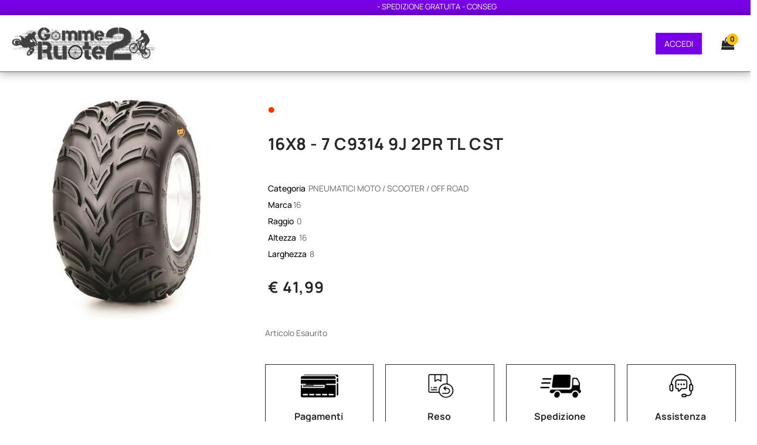

--- FILE ---
content_type: text/html; charset=utf-8
request_url: https://www.gommedueruote.it/it/16x8---7-c9314-9j-2pr-tl-cst
body_size: 22827
content:
<!DOCTYPE html>
<html lang="it">
	<head>
		<meta charset="UTF-8">
		<meta name="viewport" content="width=device-width, initial-scale=1, shrink-to-fit=no">
		<meta http-equiv="X-UA-Compatible" content="IE=edge" />
		<link rel="canonical" href="https://www.gommedueruote.it/it/16x8---7-c9314-9j-2pr-tl-cst" />
<meta name="keywords" content="16X8 - 7 C9314 9J 2PR TL CST" />
<meta name="description" content="16X8 - 7 C9314 9J 2PR TL CST" />
		<meta name="generator" content="Passweb - Il Cms di Passepartout - https://www.passepartout.net/software/passweb" />
		<title>16X8 - 7 C9314 9J 2PR TL CST - PNEUMATICI MOTO / SCOOTER / OFF ROAD - Gomme2ruote</title>


		<link rel="stylesheet" href="/Static/2023B.67/Scripts/bootstrap-4.4.1.min.css">
		<link type="text/css" rel="stylesheet" href="/Static/2023B.67/Web/MDBPro/css/mdb.css" />
		<link rel="stylesheet" href="/Static/2023B.67/Scripts/font-awesome-4.7.0.min.css" />
		<link type="text/css" rel="stylesheet" href="/Static/2023B.67/Web/common/css/css_all-responsive.css" />


			<link type="text/css" rel="stylesheet" href="/Themes/custom/style/3/custom.css?1761222468" />
	
		
		<link href="/Resources/css/hover.css" type="text/css" rel="stylesheet" />
		<link type="text/css" rel="stylesheet" href="/Static/2023B.67/Web/common/css/wizard-theme-responsive/jquery-1.13.3-ui.min.css" />
		<link type="text/css" rel="stylesheet" href="/Static/2023B.67/Web/common/css/jquery.mmenu.all.css" />


<style type="text/css">@import url('https://fonts.googleapis.com/css2?family=Manrope:wght@200..800&display=swap" rel="stylesheet');body, p, a{font-family: 'Manrope', sans-serif;}/*================ REGOLE GENERALI ===============*/.pulsante {animation: pulsantepulse 5s infinite;}.testo-link a {transition: all .5s ease;}.link-conferma-form .formfield_button input {transition: all .3s ease;}.menu a {transition: all .3s ease;}.menu-footer a {transition: all .3s ease;}/*========== BACKGROUND BLEND (NERO) ==========*/.background-blend {background-blend-mode: multiply;}/*========== BANNER CONDIVISO - NOME E BRICIOLE ==========*/.banner-condiviso {background-blend-mode: multiply;}.breadcrumb-item+.breadcrumb-item::before {color: $$Colore Bianco$$ !important;}/*========== ANIMAZIONE BACKGROUND HOME BASSO "LEDS" ===========*/.animation-background-leds {animation: ledcolor 5s linear infinite .1s;}.d-flex>* {max-width:100%;}.d-inline-flex>* {max-width:100%;}/*body a {transition:0.5s all ease-in!important;}*/input[type="text"],input[type="submit"],input[type="password"],textarea,button,select {    -webkit-appearance: none !important;    -moz-appearance: none !important;    -ms-appearance: none !important;    -o-appearance: none !important;    appearance: none !important;    box-sizing:border-box !important;}h1,h2,h3,h4,h5,h6 {margin:0px;}a:hover {text-decoration:none !important;}.form-control:focus { border-color:#ced4da;box-shadow:0 0 0;}.list-group-item {background-color:transparent;}.titoloSezione {padding-top:40px;padding-bottom:40px;}.icoColorata {color:#f9c017;}.voceMenuFooter li a i, .recapitiFooter i {  color:#f9c017;  font-size:16px;}/*.stickyContent.pw-sticky */.testataSticky {  z-index: 200;  max-width: 100%;  padding-top: 10px;  padding-bottom: 10px;  min-height: 80px !important;}/*.testataSticky.pw-sticky {border-bottom:3px solid #f9c017;}*/.testataSticky.pw-sticky .pulsanteMegaMenu {margin-top:0px !important;}.testataSticky.pw-sticky .menu-testata li a {margin-top:1px !important;}.testataSticky.pw-sticky .logoAzienda img {max-height:100px !important;}.pulsanteMegaMenu {transition:0.5s all ease-in;}/*SOCIAL MEDIA in alto*//*facebook*/ul.moto-widget-social-links-list {    list-style: none;    margin: 0;    padding: 0;    display: inline-block;}li.moto-widget-social-links-item {    display: inline-block;    list-style: none;}.moto-widget-social-links-link.moto-widget-social-links-link_facebook {    background-color: #f9c017;    border-width: 1px;    border-style: solid;     border-color: rgba(255,255,255,0.3);     position: relative;    display: inline-block;    text-align: center;    transition: all .3s ease;    width: 40px;    height: 40px;    font-size: 20px;    line-height: 40px;}.moto-widget-social-links-link:before {    color: #f7f7fa;}.moto-widget-social-links-item .moto-widget-social-links-link:before {    display: block;    transition: .3s;    font-family: FontAwesome;}.moto-widget-social-links-link_facebook:before {    content: "\f09a";}.moto-widget-social-links-link:hover.moto-widget-social-links-link_facebook {    background-color: #3a5a9f;}/* twitter */ul.moto-widget-social-links-list {    list-style: none;    margin: 0;    padding: 0;    display: inline-block;}li.moto-widget-social-links-item {    display: inline-block;    list-style: none;}.moto-widget-social-links-link.moto-widget-social-links-link_twitter {    background-color: #f9c017;    border-width: 1px;    border-style: solid;     border-color: rgba(255,255,255,0.3);     position: relative;    display: inline-block;    text-align: center;    transition: all .3s ease;    width: 40px;    height: 40px;    font-size: 20px;    line-height: 40px;}.moto-widget-social-links-link:before {    color: #f7f7fa;}.moto-widget-social-links-item .moto-widget-social-links-link:before {    display: block;    transition: .3s;    font-family: FontAwesome;}.moto-widget-social-links-link_twitter:before {    content: "\f099";}.moto-widget-social-links-link:hover.moto-widget-social-links-link_twitter {    background-color: #45b0e3;}/*linkedin*/ul.moto-widget-social-links-list {    list-style: none;    margin: 0;    padding: 0;    display: inline-block;}li.moto-widget-social-links-item {    display: inline-block;    list-style: none;}.moto-widget-social-links-link.moto-widget-social-links-link_linkedin {    background-color: #f9c017;    border-width: 1px;    border-style: solid;     border-color: rgba(255,255,255,0.3);     position: relative;    display: inline-block;    text-align: center;    transition: all .3s ease;    width: 40px;    height: 40px;    font-size: 20px;    line-height: 40px;}.moto-widget-social-links-link:before {    color: #f7f7fa;}.moto-widget-social-links-item .moto-widget-social-links-link:before {    display: block;    transition: .3s;    font-family: FontAwesome;}.moto-widget-social-links-link_linkedin:before {    content: "\f0e1";}.moto-widget-social-links-link:hover.moto-widget-social-links-link_linkedin {    background-color: #1783bc;}/*instagram*/ul.moto-widget-social-links-list {    list-style: none;    margin: 0;    padding: 0;    display: inline-block;}li.moto-widget-social-links-item {    display: inline-block;    list-style: none;}.moto-widget-social-links-link.moto-widget-social-links-link_instagram {    background-color: #f9c017;    border-width: 1px;    border-style: solid;     border-color: rgba(255,255,255,0.3);     position: relative;    display: inline-block;    text-align: center;    transition: all .3s ease;    width: 40px;    height: 40px;    font-size: 20px;    line-height: 40px;}.moto-widget-social-links-link:before {    color: #f7f7fa;}.moto-widget-social-links-item .moto-widget-social-links-link:before {    display: block;    transition: .3s;    font-family: FontAwesome;}.moto-widget-social-links-link_instagram:before {    content: "\f16d";}.moto-widget-social-links-link:hover.moto-widget-social-links-link_instagram {    background-color: #ea4c89;}/*[base64]*/.pulsanteRicerca.pw-collapsed .pw-collapse-button {  background-color:#fff !important;  border:1px solid #f6f6f6;  border-bottom:2px solid #fff;}.pulsanteRicerca.pw-collapsed .pw-collapse-button i {color:#272727;}.pulsanteLogin:hover {background-color:#272727 !important;cursor:pointer;}.ricercaTestuale  .form-group {margin-bottom:0px;width:100%;}.chiudiRicerca {cursor:pointer;}.userbarComp .form-group {margin-bottom:0px;}.userbarComp .row {border-bottom:1px solid #fff;padding-bottom:5px;}/*Menu Sito Mobile*/#r_oc_container_12mancante .mm-panel {padding:0px;}#r_oc_container_12mancante .mm-panel:before {height:0px;}/*Pulsanti e contenuto Mega Menu*/.pulsanteMegaMenu:hover, .pulsanteMegaMenu.pw-collapsed {border-bottom:4px solid #f9c017 !important;}.pulsanteMegaMenu:hover .pw-collapse-button span {color:#f9c017 !important;}.menuCategoriaTestata {-webkit-column-gap: 6rem;column-gap: 6rem;}/*Carrellino Mini Wish e Mini Comparatore Completi*/.ecMinicartComp-gotoCart i, .ecMiniwishlistComp-gotoCart i {font-size:25px;}.carrellinoCompleto .cartTestata, .comparatoreCompleto .comparatoreTestata,.wishlistCompleta .wishTestata {  -webkit-transition: all,0.3s,ease-in-out;  -o-transition: all,0.3s,ease-in-out;  transition: all,0.3s,ease-in-out;}.carrellinoCompleto .ecMinicartComp-gotoCart:hover, .comparatoreCompleto .ecMinicomparatorComp-gotoCart:hover, .wishlistCompleta .ecMiniwishlistComp-gotoCart:hover {  background-color: #f9c017 !important;    border-bottom-left-radius: 0;    border-bottom-right-radius: 0;    border-top-left-radius: 0;    border-top-right-radius: 0;  color: #ffffff;}.pulsanteLinkOrdine i {  -webkit-transition: all,0.3s,ease-in-out;  -o-transition: all,0.3s,ease-in-out;  transition: all,0.3s,ease-in-out;}.pulsanteLinkOrdine {  -webkit-transition: all,0.3s,ease-in-out;  -o-transition: all,0.3s,ease-in-out;  transition: all,0.3s,ease-in-out;}.pulsanteLinkOrdine:hover {background-color: #7700e4 !important;}.pulsanteLinkOrdine:hover i {margin-right:10px;}/**//*BANNER HOME PAGE*/.bannerBlock {margin-bottom:15px;}.bannerText {  margin-bottom: 10px;  -webkit-transition: all .25s ease-in-out;  -o-transition: all .25s ease-in-out;  transition: all .25s ease-in-out;}.bannerText h3 {  font-size: 44px;  line-height: 1;  color: #f9c017;  -webkit-transition: all .25s ease-in-out;  -o-transition: all .25s ease-in-out;  transition: all .25s ease-in-out;}.bannerSale {  font-size: 34px;  font-weight: 300;  color: #000;  line-height: 1;  -webkit-transition: all .25s ease-in-out;  -o-transition: all .25s ease-in-out;  transition: all .25s ease-in-out;}.bannerBlock:hover .bannerText {    -webkit-transform: scale(1.1,1.1);    -ms-transform: scale(1.1,1.1);    -o-transform: scale(1.1,1.1);    transform: scale(1.1,1.1);}.bannerBlock:hover .bannerSale {    -webkit-transform: scale(0.9,0.9);    -ms-transform: scale(0.9,0.9);    -o-transform: scale(0.9,0.9);    transform: scale(0.9,0.9);    color: #7700e4;}.bannerBlockText:before {  content: "";  display: block;  position: absolute;  width: 0;  height: 0;  top: 50%;  left: 50%;  background: rgba(255, 255, 255, 0.5);  /*background: #fff;*/  opacity: 0;  -webkit-transition: all .25s ease-in-out;  -o-transition: all .25s ease-in-out;  transition: all .25s ease-in-out;}.bannerBlockText:hover:before {    top: 0;    left: 0;    width: 100%;    height: 100%;    opacity: 1;}.bannerBlockText .bannerSale {color:#fff;}.bannerBlockText:hover .bannerText, .bannerBlockText:hover .bannerText h3 {color: #7700e4 !important;}.bannerInfo:hover {background-color:#272727 !important;}.bannerInfo1:hover {background-color:#f9c017!important;}/*---- CATALOGO PRODOTTI ---- *//*.tabsCatalogo .nav-tabs {  width: calc(100% - 20px) !important;   margin-left: 10px;}*/.pannelloRicerca .formControl {margin-right:0px !important;}.ecMinicartComp .card-body, .ecMiniwishlistComp .card-body, .ecMinicomparatorComp .card-body {padding:0px !important; margin-right:0px !important;}.catalogoProdotti div[class*="cell_"] {  text-align: center;  padding-bottom: 15px-webkit-transition: all,0.3s,ease-in-out;  -o-transition: all,0.3s,ease-in-out;  transition: all,0.3s,ease-in-out;  height:auto;}.catalogoProdotti div[class*="cell_"] .wrapper-hover {  background: #fff;  border-radius: 3px;  position: relative;  z-index: 1;  padding: 15px;  -webkit-box-shadow: 2px 3px 7px rgba(0,0,0,0.12);  box-shadow: 2px 3px 7px rgba(0,0,0,0.12);  width:100%;}.catalogoProdotti div[class*="cell_"] .wrapper-hover:hover {z-index:4;}/*@media only screen and (min-width: 1200px) {  .catalogoProdotti div[class*="cell_"] {height: 375px;}}*/@media only screen and (min-width: 1025px) {  .catalogoProdotti div[class*="cell_"] .wrapper-hover:hover .wrapper-hover-hiden {max-height:500px;-webkit-transform: scale(1,1);-ms-transform: scale(1,1);-o-transform: scale(1,1);transform: scale(1,1);  }    .catalogoProdotti div[class*="cell_"] .wrapper-hover .wrapper-hover-hiden {max-height:0;overflow: hidden;-webkit-transition: all .25s ease-in-out;-o-transition: all .25s ease-in-out;transition: all .25s ease-in-out;-webkit-transform: scale(0,0);-ms-transform: scale(0,0);-o-transform: scale(0,0);transform: scale(0,0);  }}.labelAggiungiWishlist, .labelAggiungiComparatore, .labelQV {  font-size:12px;  /*display:none;*/  /*float: left;*/  width: 100%;}a.ecQuickViewComp-Button:hover {color:#000 !important;}.icoPulsanteCatalogo {width:45px;height:45px;line-height:45px;}.ecFieldtitleComp {  margin-top: 10px;}/*******//*Menu Categorie Mobile*/#r_oc_ecContextualcategorymenu_19 .mm-listview>li:not(.mm-divider):after {border-bottom:0px;}#r_oc_ecContextualcategorymenu_19 li {  width: 96%;  margin-left: 2%;  border: 0px;  box-shadow: 2px 3px 7px 0px rgba(0, 0, 0, 0.25);  line-height: 35px;}#r_oc_ecContextualcategorymenu_19 .mm-listview .mm-next:before {color:#272727}/*Prodotto*/.campionario .ecFieldaddtocartCompSizeExtend-quantity > div {    -ms-flex: 0 0 100%;    flex: 0 0 25%;    max-width: 25%;  text-align:center;}.campionario .ecFieldaddtocartComp input {  float: left;  width: 30px;  display: inline-block;}.configuratore .row {  width: 48%;  display: inline-block;  margin-right:2%;    float:left;}/*CARRELLO*/.ecCartCustomComp-cartTableRow > div:not(.ecCartCustomComp-autocomplete) {padding:0px !important;}.ecCartCustomComp-cartTableRow.noeditable {padding-top: 0px;padding-bottom: 0px;}.ecCartCustomComp-cartTableRow.noeditable .ecCartCustomComp-cartButtonCol {display:none;}.ecGiftselectionComp-cells div:nth-child(2) {    -ms-flex: 0 0 100%;    flex: 0 0 100%;    max-width: 100%;}.ecGiftselectionComp-cells ul.slick-dots {display:none !important;}/*CHECKOUT*/.ecCheckoutCustomComp-totalarticles {    -ms-flex: 0 0 40%;    flex: 0 0 40%;    max-width: 40%;    margin-left: auto;    border-top: 1px solid;    padding-top: 10px;}.ecCheckoutCustomComp-checkoutTableRow > div {padding:15px !important;}/*ORDINI*/.ecOrdersComp .row div:first-child {padding-right:0px;z-index:50;}.ecOrdersComp .row div:last-child {padding-left:0px;}/*PROFILO UTENTE*/.tabProfilo li.nav-item:first-child {margin-left:auto;}.tabProfilo li.nav-item:last-child {margin-right:auto;}.tabProfilo li.nav-item:last-child a {border-right:0px !important;}.addresses-panel .card-body, .addresses-panel li.list-group-item {padding-left:0px;}.useraddressbookComp .address span {font-size:18px;}.useraddressbookComp .address a {font-size: 18px;}.useraddressbookComp .address a:hover {color:#e76000;border-color:#e76000;}#address-add-submit, #address-edit-submit {width:48% !important;margin-right:2%;}#address-cancel-submit {width:48% !important;margin-left:2%;}/*ORDINI*/.ecOrdersComp .content {padding-left:10px;}.ecRmaCustomComp-rmaTableRow > div {padding:15px !important;}.ecRmaCustomComp-section.number5 .title {display:none;}/*CMS*//*.keepreading a:hover {background-color:#272727 !important;}*/.cmsTimeperiodsmenuComp a:hover {color:#272727 !important;}/*CHI SIAMO*/.wrapperConuter {font-size: 56px;width: 100%;display: inline-block;}.testoCounter {font-size: 21px;width: 100%;display: inline-block;margin-top:15px;}i.iconaScelta {  border: 1px solid;  border-radius: 50%;  height: 100px;  width: 100px;  line-height: 100px;}/*Risultati Ricerca*/a.full_uri:hover {color:#272727;}/*Newsletter*/.mcSubscriptionComp-formfields  {width:100%;}/*===== PAGINA REGISTRAZIONE =====*//*=== Hover bottone visualizza password ===*/.btn-outline-secondary:hover {  color: #ffffff;  background-color: #1b1a23;}.btn-outline-secondary:not(:disabled):not(.disabled):active {  color: #ffffff;  background-color: #1b1a23;}/*============ ARROW UP ============*/.pulsanteOpzioni{display: none;position: fixed;right: 20px;width: 50px;height: 50px;z-index: 100;text-decoration: none;background-color: #f9c017;line-height: 45px;text-align: center;font-size: 30px;border-radius: 50%;}.arrowUp {bottom: 20px;}.pulsanteOpzioni a {color:#ffffff;}.pulsanteOpzioni:hover {background-color: #272727 !important;}/*======================================================*//*--------------------------------------------- GESTIONE POP UP DI AVVISO PASSWEB ---------------------------------------------*/.wizard div.jGrowl {height: auto; background-color: transparent;}.wizard div.jGrowl div.jGrowl-notification {display:inline-block;}div.jGrowl {height: 100%; background-color: rgba(0, 0, 0, 0.4);}body>div.jGrowl.center .jGrowl-notification {margin-top:5%; border-radius: 0px; color:#000;}.jgrowlblack {    max-width: 650px !important;    padding: 15px !important;    box-sizing: border-box !important;    width: auto !important;  /*aggiunta per gestire scroll in caso di più articoli nel popup*/    height: auto;    overflow-y: auto;}div.message {float:left; width:100%; font-size:14px !important;}.jgrowlblack .row>[class*="col-"] {margin-bottom:10px;}.jgrowlblack .close i {    width: 30px;    height: 30px;    text-align: center;    line-height: 30px;    border-radius: 50%;    background-color: #272727;    color:#fff;}/*=== TITOLO POPUP ===*/.titoloPopUp, .prezzoPopUp {text-align: center; color: #272727;}.titoloPopUp {margin-top: -35px; margin-bottom: 25px;}.titoloPopUp hr {width: 100px;}.titoloPopUp .labelTitolo {margin-bottom: 0px;}.titoloPopUp .valoreTitolo {color: #000; font-size: 20px!important}/*=== PREZZO POPUP ===*/.prezzoPopUp {font-size: 2rem; color: #272727 !important; font-weight: 600;}/*=== IMMAGINE POPUP ===*/.imgPopUp {text-align: center;}.imgPopUp img {max-width: 150px;}/*=== PULSANTE POPUP ===*/a.pulsantePopUp {display: inline-block;width: 100%;float: left;line-height: 40px;margin-bottom: 8px;font-size: 13px;    font-weight: 700;padding: 0px 20px;  color: #333 !important;  background-color: #f9c017;  border-radius:3px;  text-transform: uppercase;}a.pulsantePopUp i{margin-right:10px;}a.pulsantePopUp:hover {color:#ffffff !important; background-color:#272727 !important;}/*FINE GESTIONE POP UP DI AVVISO PASSWEB--------------------------------------*//*Medium devices (tablets, 768px and up)*/@media (min-width: 768px) { .bs-container {max-width: 768px;}}/* Large devices (desktops, 992px and up)*/@media (min-width: 992px) {.bs-container { max-width: 1024px;}.colonnaPulsanti {-ms-flex-pack: end!important;justify-content: flex-end!important;}.wrapperFiltri .pw-collapse-target {display:block;opacity:1;}.wrapperFiltri .pw-collapse-button {display:none;}/*SCHEDA PRODOTTO*/.tabCaratteristicheProdotto ul.nav {  -ms-flex-direction: column!important;  flex-direction: column!important;}.tabCaratteristicheProdotto .tabsComp-tabs {  display: -ms-flexbox!important;  display: flex!important;} }/*========= AGGIUNGI AL CARRELLO E ACQUISTA ORA =========*/.label-aggiungi .acquista-ora {display:none}.label-acquista .aggiungi-al-carrello {display:none}/*=======================================================*//* Extra large devices (large desktops, 1200px and up)*/@media (min-width: 1200px) {.bs-container {max-width: 1500px;}.testataSticky.pw-sticky .nomeAzienda {display:block !important;}}/* Inferiori a 1200px*/@media (max-width: 1199px) {   .ecCartCustomComp-col-items, .ecCartCustomComp-col-totals {    -ms-flex: 0 0 100%;    flex: 0 0 100%;    max-width: 100%;  }}/*Ipad orizzontali e inferiore*/@media (max-width: 1024px) { .menuCategoriaTestata a {font-size: 13px !important;}.catalogoFull .ecCatalogComp-pagingsort {display:none;}.ecCatalogComp-pageelement {margin-right:0px !important;}}/* Large devices (desktops, 992px and down)*/@media (max-width: 992px) {   /*.colonnaPulsanti {padding-left:15px !important;padding-right:15px !important;}*/  .pulsanteTestata i {font-size:25px !important;}  .grigliaTestata {max-width:100% !important;padding:0px !important;}  .ecCatalogComp-sort {margin-right:0px !important;}  /*.ecCartCustomComp-section.number3, .ecCartCustomComp-section.number4 {display:none;}*/  .ecWishlistCustomComp-section.number3  {display:none;}  .ecRmaCustomComp-section.number3, .ecRmaCustomComp-section.number4 {display:none;}  .ecRmaCustomComp-section .title {display:none;}  .ecRmaCustomComp-rmaTotal {width:100% !important;}    .scontoProdotto .labelprice {display:none !important;}  .scontoProdotto .discount {width: 60px !important;height: 60px !important;line-height: 60px !important;font-size: 20px !important;  }}@media (min-width:769px) and (max-width: 1024px) {  .catalogo2Colonne .ecCatalogComp-cell {    flex: 0 0 50%;    max-width: 50%;  }}/*Medium devices (tablets, 768px and down)*/@media (max-width: 768px) { .wrapperSubtotale {border-left:0px !important; background-color: #f6f6f6;border-radius: 3px;}/*.bannerText h3 {font-size: 4.5vw;}*/.bannerSale h3 {font-size: 20px;}  .contenitoreSlideHome {height:80vw;  }  .contenitoreSlideHome h1 {font-size: 50px !important;  line-height: 40px !important;  }  .contenitoreSlideHome h2 {font-size: 20px !important;  line-height: 40px !important;  }  .contenitoreSlideHome h3 {    font-size: 30px !important;  line-height: 20px !important;  }    .contenitoreSlideHome h4 {    font-size: 22px !important;    line-height: 22px;  }      .contenitoreSlideHome h5 {      font-size: 12px !important;  line-height: 35px;  border-left: 4px solid #8ebe3f;  margin-top: 4px !important;  }    .contenitoreSlideHome a {  margin-top: 0px !important;  font-size: 18px !important;  }      .ecCartCustomComp-cartButtonCol-container {height:auto !important;}  .ecCartCustomComp-cartButtonCol-container .addwishlistcartitem,   /*.ecCartCustomComp-cartButtonCol-container .removecartitem {border: 1px solid;width:98%;  }  .ecCartCustomComp-cartButtonCol-container .addwishlistcartitem {margin-right:2%;}  .ecCartCustomComp-cartButtonCol-container .removecartitem {margin-left:2%;}*/  .ecCheckoutCustomComp-checkoutFooterSubtotal, .ecCheckoutCustomComp-checkoutFooterCosts, .ecCheckoutCustomComp-checkoutFooterShipping,  .ecCheckoutCustomComp-checkoutFooterBank, .ecCheckoutCustomComp-checkoutFooterStamp, .ecCheckoutCustomComp-checkoutFooterTax,  .ecCheckoutCustomComp-checkoutFooterRebateDiscount, .ecCheckoutCustomComp-checkoutFooterRebate, .ecCheckoutCustomComp-checkoutFooterEnasarco,  .ecCheckoutCustomComp-checkoutFooterTotal  {width:100% !important;}    .ecCheckoutCustomComp-totalarticles {-ms-flex: 0 0 100%;flex: 0 0 100%;max-width: 100%;  }  .centrato-md-down {text-align:center !important;margin-bottom:10px !important;}   .iscrizioneNewsletter .mcSubscriptionComp-form {-ms-flex-direction: column!important;flex-direction: initial!important;  }    .iscrizioneNewsletter .formfield_field input[type=text] {border-right:1px solid #b3b3b3 !important;}  .iscrizioneNewsletter .formfield_button input {width:100% !important;}  .arrowUp {bottom: 80px!important;}  .filtriOc {bottom: 100px!important;}  .ecCatalogComp-sort label, .ecCatalogsearchresultsboxComp-sort label {display:none;}  .colonnaOpzioni {border: 0px !important;margin-bottom: 15px;  }  .inEvidenza {padding-left:0px !important;padding-right:0px !important;} }@media (max-width: 767px) {  .testataSticky  {padding-top: 10px !important;padding-bottom: 10px !important;/*position: relative !important;*/  }  .grigliaTestata {padding-top:10px !important;padding-bottom:10px !important;}  .colonnaPulsanti {top:0px !important;}  .pulsanteLogout {margin-left:auto !important;}  .logoAzienda {margin-left:auto !important;margin-right:auto !important;display: flex; /*= No Important =*/width: auto !important;  }  .titoloSezioneH1 h1 {font-size:6.5vw !important;}  .bannerParallasse h2 {font-size:9vw !important;}  .pulsantiExtraProdotto {-ms-flex-direction: column!important;flex-direction: column!important;}  .pulsantiExtraProdotto .ecFieldaddtocartComp  {margin-bottom:20px;}  .pulsantiExtraProdotto .ecFieldaddtowishlistComp {margin-left:auto !important;}  .pulsantiExtraProdotto .ecFieldaddtocomparatorComp  {margin-right:auto !important;}  .articoliDaFile form {flex-direction:column;}  .articoliDaFile label {display:inline-block!important;}  .articoliDaFile .form-control-file {width:100%;}  .articoliDaFile .formfield_button {margin-top:0px !important;margin-bottom:10px !important;}  .articoliDaFile input[type=submit] {margin:0px !important;width:100%;}  .wrapperIntestazione {flex-direction:column;text-align:center;}  .ecCartCustomComp-cartAction, .ecCartCustomComp-cartButton {flex-direction:column;}  .ecCartCustomComp-cartAction > div, .ecCartCustomComp-cartButton > div,  .ecCartCustomComp-cartAction > div a, .ecCartCustomComp-cartButton > div a   {width:100% !important;}  .ecWishlistCustomComp-wishlistDetailAction {flex-direction:column;}  .ecWishlistCustomComp-wishlistCart a, .ecWishlistCustomComp-wishlistUpdate a,  .ecWishlistCustomComp-wishlistEmpty a  {width:100% !important;margin-bottom:15px;}  .ecOrdersComp-orderTableRow:nth-child(even){background-color:#fff !important;}  .ecOrdersComp-orders {padding-left:0px !important;border-left:0px !important;}  .ecOrdersComp-orderTableRow .title, .ecOrdersComp-orderTableRow .content {border:0px !important; margin-right:8px;float:left;  }  .ecOrdersComp-orderViewCol .title {display:none;}  .ecOrdersComp-orderViewCol .content {width: 100%;text-align: right;margin:0px !important;padding:0px !important;  }  .ecOrdersComp-orderViewCol .content i {padding:8px;border:1px solid;border-radius:4px;}  .legendaOrdini {text-align:center !important;}  .ecOrdersComp .row div:not(.ecOrdersComp-orderTableRow ):last-child,   .ecOrdersComp .row div:not(.ecOrdersComp-orderTableRow ):first-child {padding:0px !important;}  .ecOrdersComp-ordersTable .ecOrdersComp-orderTableRow {border-left: 1px solid #ddd;padding-left:10px !important;padding-right:10px !important;}  .infoPost {-ms-flex-direction: column!important;flex-direction: column!important;  }  .infoPagamenti, .infoSpedizioni {text-align:center !important;}  .infoPagamenti {margin-bottom:15px;}}/*===== KEYFRAME =====*/@-webkit-keyframes zoom {  from {    -webkit-transform: scale(1, 1);-ms-transform: scale(1, 1);   }  to {    -webkit-transform: scale(1.1, 1.1);-ms-transform: scale(1.1, 1.1);   }}@keyframes zoom {  from {    transform: scale(1, 1);  }  to {    transform: scale(1.1, 1.1);  }}.modal-content .ecFieldimageComp img{  -webkit-animation: nome!important;  animation: nome!important;  }.pw-sticky{    z-index: 2000;transition: 0.5s ease-in height, 0.5s ease-in max-height;}/*finestre modali più basse di 45px*/.modal {margin-top: 45px !important;}.bannerBlockText:hover div.bannerText,.bannerBlockText:hover div.bannerSale {  background-color: rgba(0, 0, 0, 0)!important;}@media (max-width: 768px) {    .slick-slider h3{  background: rgba(159, 159, 159, 0.6);  padding: 15px;  }}.cerca {display: none;}.pw-sticky .cerca {display: block;}.ecPopularityComp-cells .ecFieldaddtocartComp .labelAggiungiCarrello,.ecCombinedboxComp .labelAggiungiCarrello {display: inline-block;}.novita img {transform: rotate(-65deg);}/*=== pulsanti menu sticky ===*/@media (max-width: 768px) {    .menu-sticky,   .user-sticky {  display: none!important;    }  .pw-sticky .menu-sticky,   .pw-sticky .user-sticky {  display: block!important;    }}/*--------------------------------------------------------------------------------------*//* checkout */.ecCheckoutCustomComp-linkconfirmckeckout a{background: #ff8006!important;}.ecCheckoutCustomComp-linkconfirmckeckout a:hover{background: #272727!important;}.link-checkout{color: #f9c017 !important;  text-decoration: underline!important;  font-weight: bold!important;}.link-checkout:hover{color: #272727 !important;  }.totalsOrder-subtotal{color: #333!important;  }.no-bordi div.row{border: none !important;}@media (max-width: 450px) {  .labelAggiungiCarrello{display: inline-block;}}@media (max-width: 576px) {  .riduci-titolo {font-size: 18px!important;}.riduci-img {width: 180px!important;}.ecCatalogComp-cells .ecCatalogComp-cell .img-ridotta-catalogo {height: 230px!important;    }}.userregistrationComp input[type=radio] {        transform: scale(1.2);        margin-left: -1.5rem!important;}.menu-testata li ul li a {transition: none;}.ecCatalogsearchandfilterComp-formfields .ui-menu-item:hover,.ecCatalogsearchandfilterComp-formfields .ui-menu-item:focus,.ecCatalogsearchandfilterComp-formfields .ui-menu-item:active,.ecCatalogsearchandfilterComp-formfields .ui-menu-item:visited,.ecCatalogsearchandfilterComp-formfields .ui-menu-item:focus-within{background-color: #f9c017!important;  color: #fff!important;}.ecCatalogsearchandfilterComp-formfields .ui-menu .ui-menu-item-wrapper.ui-state-active{background-color: #f9c017!important;  color: #fff!important;}.formfield_field .filterControl input[type=text]:focus {        box-shadow: 1px 1px 2px 0px #272727;}/* img filtri catalogo */.col-img.align-self-center {    width: 110px;    text-align: center;}.ecMiniwishlistComp-latestItemsOnCart > div a img.image_minicart,.ecMinicartComp-latestItemsOnCart > div a img.image_minicart, .ecMinicomparatorComp-latestItemsOnCart > div a img.image_minicart {        height: 60px;    width: auto !important;}.visibile button {display: block !important;}/*  */.accordionComp-section.section {min-height: 0px !important;}.accordionComp-section .card-body {  padding-top: 0px !important;}.formfield_field ul > li label:hover {color: #f9c017 !important;  cursor: pointer !important;}.accordionComp-accordion .card {border: 0px solid #000 !important;}.accordionComp-accordion .card-header .card-link {display: block;}@media (min-width: 1025px) and (max-width: 1280px) {  .labelAggiungiCarrello {display: inline-block;}}.ecFieldfiltercheckboxlistComp-field ul.list-group {display: block !important;}.ecFieldfiltercheckboxlistComp-field ul.ecFieldfiltercheckboxlistComp-nav.checkboxlist {display: none !important;}.pw-collapse-target {transition: 0.2s ease all !important;}@supports (-ms-ime-align:auto) {/* edge */.jarallax {z-index: auto !important; } }/*--------------------------------------------------------------TEST MENU*/.menu-testata img {display: none;  z-index: 9999;  opacity: 0;}.menu-testata > li:hover > a > span > img {  display: block !important;position: absolute;   top: 30px;    right: -70px;    transition: linear 1s;  opacity: 1;}.menu-testata > li > a {  position: relative;    z-index: unset !important;}/* doppia colonna nel catalogo */@media (max-width: 768px){.catalogo2Colonne .ecCatalogComp-cell,.catalogo2Colonne .ecCatalogsearchresultsboxComp-cell {  flex: 0 0 50%!important;    max-width: 50%!important;}.catalogo2Colonne .ecCatalogComp-cell .labelAggiungiCarrello,.catalogo2Colonne .ecCatalogsearchresultsboxComp-cell .labelAggiungiCarrello {display: none;}.catalogo2Colonne .ecCatalogComp-cell i.fa-shopping-cart,.catalogo2Colonne .ecCatalogsearchresultsboxComp-cell i.fa-shopping-cart {padding: 0 15px;}  }    .info-singolo-prodotto {  padding-top: 15px !important;padding-bottom: 15px;  border-bottom: 3px solid #ffffff}.info-singolo-prodotto:hover {  border-bottom: 3px solid #f9c017 !important;  padding-bottom: 15px!important;}.stile-link {font-weight: bold!important;    text-decoration: underline!important;    margin-left: 1px;  margin-right: 1px;}.containerContact-destra {z-index: 80;position: fixed;top: 40%;right: 0;}.containerContact-destra {  -webkit-transition: all 0.5s ease;  -moz-transition: all 0.5s ease;  -o-transition: all 0.5s ease;  transition: all 0.5s ease;}.containerContact-destra:hover {right:0px!important;}/***PULSANTE CHECKOUT MOBILE***/@media (max-width:768px) {.wrapperOrdine, .ecCheckoutCustomComp, .ecCheckoutCustomComp .section   {padding-left:0px !important;padding-right:0px !important;}  .ecCheckoutCustomComp div[class*="col-"] {margin-bottom:0px !important;}  .ecCheckoutCustomComp {border:0px !important;border-bottom:1px solid #ced4da !important;}  .ecCheckoutCustomComp .card-body {padding:0px !important;margin-bottom:0px !important;}  .ecCheckoutCustomComp-accordion, .ecCheckoutCustomComp-order {margin:0 !important;}  .ecCheckoutCustomComp-accordion > div {padding:0 !important; margin-bottom:0px !important;}  .ecCheckoutCustomComp .tableExternalRef label {  line-height: 20px !important;  background-color: transparent !important;  width: 100% !important;  }  .ecCheckoutCustomComp .tableExternalRef input {  border-left:1px solid #ced4da !important;  border-right:1px solid #ced4da !important;  }  ul.ecCheckoutCustomComp-itemsShipping {margin-bottom:0px !important;}  .ecCheckoutCustomComp-linkconfirmckeckout {  position: fixed;  z-index: 2000;  bottom: 0;  width: 100% !important;  left: 0;  }  .ecCheckoutCustomComp-precheckouttotal {  margin-top:20px;  padding-top:20px;  border-top:1px solid #ced4da;  padding-left:10px !important;padding-right:10px !important;   }  .ecCheckoutCustomComp-linkconfirmckeckout a {margin-bottom: 0 !important;line-height: 50px;}}/*------------------------------------------------------+++ APP +++---------------*/.slick-dotted.slick-slider {    margin-bottom: 0px;}.appFiltriOC {    position: fixed;    width: auto;    right: 25px;    bottom: 25px;    z-index: 1200;}/*------- Lista Categorie (dimensione celle) --------*/.listaCatApp .ecListCategoryComp-cell {flex: 0 0 30% !important;max-width: 50% !important;}.listaCatApp .wrapperSquare {    float:left;    position: relative;    width: 100%;    padding-bottom : 100%;    margin:1.66%;    overflow:hidden;}.listaCatApp .wrapperContent {    position:absolute;    height:100%;    width:100%;}  .listaCatApp .wrapperTable{    display:table;    height:100%;    width:100%;}.listaCatApp .wrapperTable-cell{    display:table-cell;    vertical-align:middle;    height:100%;    width:100%;    background-color: #2b2b2bd6;    border-radius: 50%;    border-bottom: 3px solid #dcdcdc;    border-left: 3px solid #dcdcdc;    border-right: 3px solid #dcdcdc;    border-top: 3px solid #dcdcdc;}/*------------------------------------------+---------------------------------------------*/.wrapperListaCatApp {  position:fixed;padding-top:77px;z-index:5;}.listaCatApp {overflow-x: auto;-webkit-overflow-scrolling:touch;}.listaCatApp .ecListCategoryComp-cells {      -ms-flex-wrap: nowrap!important;    flex-wrap: nowrap!important;      -ms-flex-direction: row!important;    flex-direction: row!important;}@media (max-width: 767px) {  .listaCatApp h2.titoloCategoria {font-size:19px !important;margin-top:5px;}  .listaCatApp .immagineCategoria img {max-width:70% !important;}}/*------------------------------------------------------------- menu-mobile-------------------------------------------------------------------*/.mm-panel .mm-navbar {  display: block;  padding: 0 0px;  background-color: #1b1a23!important;}.mm-menu .ecContextualcategorymenuComp {    margin-top: 65px !important;}.mm-panels>.mm-panel>.mm-navbar+.mm-listview {    margin-top: 20px;}[class*="menuComp"].list li {    padding-left: 0rem !important;}.mm-listview>li:not(.mm-divider):after {        border-bottom-width: 0px !important;}.mm-listview, .mm-listview>li,.menu-mobile li {    border-color: inherit;    position: relative;    list-style: none;    display: block;    padding: 0;    margin: 0;}.mm-listview>li>a, .mm-listview>li>span,.menu-mobile li a {    text-overflow: ellipsis;    white-space: nowrap;    overflow: hidden;    color: inherit;    display: block;    padding: 10px 10px 10px 20px;    margin: 0;  border-bottom: 2px solid #eff2f5;    color: #000000;    font-size: 15px;    text-transform: uppercase;}  .mm-panel.mm-opened {  background: #fafafa;}.mm-panel.mm-opened .nav.mm-listview {  background: #fafafa;}.menu-mobile-azione a {  background-color: #f9c017!important;  color: #333!important;}.menu-mobile-colore-principale a {  background-color: #7700e4!important;  color: #ffffff!important;}.menu-mobile i {    width: 30px;    text-align: center;}span.spacer {  display: none!important;}.mm-listview>li:not(.mm-divider):after {        border-bottom-width: 0px !important;}.mm-menu .mm-btn:after, .mm-menu .mm-btn:before {border-color: #fff !important;}.mm-clear:before, .mm-close:before {right: 13px !important;}.mm-clear:after, .mm-clear:before, .mm-close:after, .mm-close:before {width: 10px !important;height: 10px !important;}.mm-menu .mm-btn:after, .mm-menu .mm-btn:before {border-color: #272727;}.containerComp .mm-navbar {        height: 85px;  background: #fafafa;}.containerComp .mm-navbar img {        max-height: 60px;}.menu-offcanvas .mm-panels .containerComp .mm-navbar .mm-title {  display: none;}.mm-navbar .mm-title {  text-transform: uppercase;  color: #f9c017 !important;  font-style: italic !important;}.menu-mobile-carrello ~ .sticky-placeholder {  display: none;}/*===== STILE BOTTONI CONDIVIDI PRODOTTO =====*/.sharer {background-color:unset!important; border:unset!important;}.sharer:focus {box-shadow:none!important;}/*=============*/.facebook i {color:#3b5998;}.twitter i {color:#00acee;}.whatsapp i {color:#25d366;}.telegram i {color:#08c;}.linkedin i {color:#0e76a8;}.mail i {color:#d93025;}.pinterest i {color:#e60023;}/*===== FINE STILE BOTTONI CONDIVIDI PRODOTTO =====*/.custom-control-input:checked~.custom-control-label::before {  color: #ffffff;    border-color: #f9c017;    background-color: #f9c017;}.inwishlist .addtowishlist {color: #7700e4 !important;}.inwishlist .addtowishlist:hover {color: #f36500 !important;}@media (max-width: 375px) {  .rimuoviDicituraMobile .labelAggiungiWishlist, .labelAggiungiComparatore, .labelQV {display: none !important;  }}/*=====================================================*//*==================== MEDIA QUERY ====================*//*=====================================================*//*===== PC PORTATILE - NOTEPAD 13 =====*/@media (min-width: 1366px) and (max-width: 768px) {  /*===== HOMEPAGE =====*/  /*=== banner homepage (sfondo) ===*/  .banner-img-home {min-height: 70vh!important;}}/*===== IPAD PRO - TABLET PRO =====*/@media (min-width: 1024px) and (max-width: 1366px) {  .riduciMenuMobile li a {font-size: 12px !important}  /*===== HOMEPAGE =====*/  /*=== banner homepage (sfondo) ===*/  .banner-img-home {min-height: 60vh!important;}  /*=== contenitore Scheda video (titoli, testi, immagine + gif animata) ===*/  .modificaBannerHome1 {min-height: 420px!important;}  .animation-background-leds {min-height: 430px !important;}  .img-schedavideo {top: 50px!important; width: 520px!important;}  .img-schedavideo-gif {top: 50px!important; width: 520px!important;}   /*=== Titoli e testi (scheda video) ===*/  .testo-centrale-home .paragraphComp-content h2 {font-size: 55px !important;}  .testo-centrale-home .paragraphComp-content h3 {font-size: 25px !important;}  /*=== Contenitore Scheda Madre (titoli e testi) ===*/  .testo-banner-scheda .paragraphComp-content h2 {font-size: 45px !important;}  .testo-banner-scheda .paragraphComp-content h3 {font-size: 35px !important;}  /*=========================*/  /*=== Navigazione sito ===*/  .contenitore-nomepagina {min-height: 110px !important;}  .navigazioneRiduci span {font-size: 24px !important;}  /*===== CATALOGO ARTICOLI =====*/  .catalogo2Colonne .ecCatalogComp-cell {    flex: 0 0 25% !important;    max-width: 25% !important;  }  .visualizzaPiuProdotti .ecOfferboxComp-cell {flex: 25% !important;max-width: 25% !important;  }  .visualizzaPiuProdottiM .ecOfferboxComp-cell {max-width: 25% !important;}  .contenitoreSlideHome {min-height: 450px !important;}  .noPaddingMobile {padding-right: 2rem !important;}  .riduciInternoGrigliaMobile .paragrafoInterno {padding-right: 5px !important;}  /*=== Newsletter (condiviso) ===*/  .contCoverNewsletter {background-position: 50% 90% !important; min-height: 230px !important;}  .testo-newsletter .paragraphComp-content h2 {font-size: 28px !important;}    /*===== FOOTER (condiviso) =====*/  /*=== Titolo menu ===*/  .titolo-menu-footer .paragraphComp-content h3 {font-size: 24px !important;}  /*=== Blocchi piattaforme ===*/  .blocco-piattaforma .paragraphComp-content {font-size: 10px !important;}  /*=== Titolo notizia mini ===*/  .titolo-notizia-footer a {font-size: 10px !important;}    /*===== PAGINA SERVIZI =====*/  .contenitore1-servizi .paragraphComp-content {font-size: 11px!important;}  .contenitore3-serv-giftcard .paragraphComp-content {font-size: 11px!important;}    /*===== PAGINA CHI SIAMO =====*/  .colonna-testo-chisiamo {padding-left: 0px!important; padding-right: 0px!important;}  .colonna-testo-chisiamo .paragraphComp-content h2 {font-size: 24px!important;}  .colonna-testo-chisiamo .paragraphComp-content {font-size: 10px!important;}  /*=== banner sotto ===*/  .cont-banner-chisiamo {background-size: 540px auto , 660px auto , cover!important; min-height: 330px!important;  }    /*===== PAGINA NOTIZIE =====*/  .p-notizie-titolo a {font-size: 15px !important;}  .p-notizie-sommario .card-body {font-size: 10px !important;}  /*=== Banner ultime novità ===*/  .banner-novita-2023 {min-height: 380px!important;}  .testo-banner-novita-notizie .paragraphComp-content h3 {font-size: 32px !important;}  .testo-banner-novita-notizie .paragraphComp-content h2 {font-size: 28px !important;}    /*===== PAGINA CONTATTI =====*/  .contenitore2-contatti {background-size: 45em auto , cover!important;    min-height: 250px!important;  }}/*===== IPAD - TABLET =====*/@media (min-width: 768px) and (max-width: 1023px) {  /*===== HOMEPAGE =====*/  /*=== banner homepage (sfondo) ===*/  .banner-img-home {min-height: 50vh !important;}  /*.contenitoreSlideHome {height: 50vw !important;}*/  .visualizzaPiuProdotti .ecOfferboxComp-cell {flex: 33.333333% !important;max-width: 33.333333% !important;  }  .visualizzaPiuProdottiM .ecOfferboxComp-cell {max-width: 33.333333% !important;}  .contenitoreSlideHome {min-height: 350px !important;}  .noPaddingMobile {padding-right: 15px !important;}  .riduciInternoGrigliaMobile .paragrafoInterno {padding-right: 10px !important;}  .intCellaProdottoImg {height: 210px !important;}  .altezzaTitoloMobile {height: 60px !important;margin-bottom: 5px !important;}  .altezzaTitoloMobile a {font-size: 14px !important;}  .ecOfferboxComp-cells .ecOfferboxComp-cell,  .ecPopularityComp-cells .ecPopularityComp-cell {    flex: 0 0 33.333333% !important;    max-width: 33.333333% !important;   }  .contCoverNewsletter {background-position: 10% 5% !important; min-height: 300px !important;}  .riduciCampoNewsletterMobile {width: 580px !important;}  /*=== blocco piattaforma - footer ===*/  .blocco-piattaforma .paragraphComp-content {font-size: 10px!important;}}/*===== MOBILE - CELLULARE - IPHONE =====*/@media (min-width: 355px) and (max-width: 767px) {  /*=== HEADER SITO ===*/  .pulsanteTestata {padding-left: 2px!important; padding-right: 2px!important;}  .pulsanteTestata i {font-size: 20px!important;}  /*=== Il mio account ===*/  .il-mio-account span {font-size: 9px!important;}  /*=== bottoni testata + collapse ===*/  .collapse-mobile-carrello .pw-collapse-target {right: -124px!important; width: 365px!important;}  .collapse-mobile-wishlist .pw-collapse-target {right: -70px!important; width: 365px!important;}    /*===== HOMEPAGE =====*/  /*=== Banner homepage - con testo ===*/  .banner-img-home {min-height: 55vh !important;}  .banner-img-home .paragraphComp-content h2 {font-size: 36px !important;}  .banner-img-home .paragraphComp-content h3 {font-size: 30px !important;}  .banner-img-home .paragraphComp-content {font-size: 12px !important;}  /*==========*/  .noPaddingMobile {padding-right: 10px !important;}  .noPaddingMobile .paragraphComp-content h2 {font-size: 35px !important; line-height: 40px !important;}  .contenitoreSlideHome h1 {font-size: 35px !important; line-height: 40px !important;}  .contenitoreSlideHome h2 {font-size: 18px !important; line-height: 25px !important;}  /*=== contenitore Scheda video (titoli, testi, immagine + gif animata) ===*/  .modificaBannerHome1 {min-height: 450px!important;}   /*=== Titoli e testi (scheda video) ===*/  .testo-centrale-home .paragraphComp-content h2 {font-size: 40px !important;}  .testo-centrale-home .paragraphComp-content h3 {font-size: 18px !important;}  /*=== Contenitore Scheda Madre (titoli e testi) ===*/  .testo-banner-scheda .paragraphComp-content h2 {font-size: 40px !important;}  .testo-banner-scheda .paragraphComp-content h3 {font-size: 24px !important;}  /*=== Notizie in homepage ===*/  .titolo-notizia-home a {font-size: 16px !important;}  .sommario-notizia-home .card-body {font-size: 10px !important;}    /*===== FOOTER (condiviso) =====*/  /*=== Titolo menu Footer ===*/  .titolo-menu-footer .paragraphComp-content h3 {font-size: 24px !important;}    /*=== NAVIGAZIONE SITO ===*/  .contenitore-nomepagina {min-height: 100px !important;}  .navigazioneRiduci span {font-size: 16px !important;}  .riduciInternoGrigliaMobile .paragrafoInterno {padding-right: 0px !important;}    /*===== CATALOGO PRODOTTI =====*/  /*=== cella prodotto ===*/  .intCellaProdottoImg {height: 170px !important;}  /*=== CATALOGO - icona pultante prodotto ===*/  .icoPulsanteCatalogo {height: 38px !important; line-height: 30px !important;}  .pulsanteCatalogo .addtocomparator {font-size: 20px !important;}  .pulsanteCatalogo .addtowishlist {font-size: 20px !important;}  .riduciPrezzoMobile .price {font-size: 20px !important;}  .acquistaMobileCatalogo .addtocart {width: 100% !important; font-size: 18px !important;}  .altezzaTitoloMobile {height: 90px !important; margin-bottom: 15px !important;}  .altezzaTitoloMobile a {font-size: 13px !important;}  /*=== Newsletter (condiviso) ===*/  .contCoverNewsletter {min-height: 200px !important;}  .testo-newsletter .paragraphComp-content h2 {font-size: 20px !important;}  .riduci-newsletter-mobile .formfield_field .inputfield {width: 100% !important; height: 50px !important;}  .riduci-newsletter-mobile .formfield_button input {width: 100% !important; min-height: 50px !important;}  .riduciCampoNewsletterMobile {width: 240px !important; font-size: 14px !important;}  .riduciCampoNewsletterMobile .form-group .btn {width: 100px !important;}    /*=== PAGINA SERVIZI ===*/  .colonna-imm-serv-ridotta {min-height: 220px!important;}    /*===== PAGINA CHI SIAMO =====*/  .colonna-testo-chisiamo {padding-left: 5px!important; padding-right: 5px!important;}  .colonna-testo-chisiamo .paragraphComp-content h2 {font-size: 30px!important;}  .colonna-testo-chisiamo .paragraphComp-content {font-size: 12px!important;}  /*=== banner sotto ===*/  .cont-banner-chisiamo {background-size: 200px auto , 260px auto , cover!important; min-height: 130px!important;  }    /*===== PAGINA NOTIZIE =====*/  /*=== Banner ultime novità ===*/  .testo-banner-novita-notizie .paragraphComp-content h3 {font-size: 22px !important;}  .testo-banner-novita-notizie .paragraphComp-content h2 {font-size: 28px !important;}  .testo-banner-novita-notizie .paragraphComp-content {font-size: 12px !important;}  .img-fissa-banner img {width: 300px!important;}  .img-gif-banner img {width: 300px!important;}    /*===== PAGINA CONTATTI =====*/  .contenitore2-contatti {background-size: 24em auto , cover!important;    min-height: 140px!important;  }    /*===== CARRELLO - WISHLIST - COMPARATORE (in homepage) =====*/  .wrapperIntestazione .paragraphComp-content h2 {font-size: 24px!important;}}/*================================================================*/@media (max-width: 768px) {  .ecOfferboxComp-cells .ecOfferboxComp-cell,  .ecPopularityComp-cells .ecPopularityComp-cell {flex: 0 0 50%; max-width: 50%;}  .spostaSuMobile {right: 0px !important;}}/*=========== Menù offcanvas desktop ===========*/.offcanvasDesktop ul {width: auto !important;}.offMenuInterno.ecContextualcategorymenuComp {margin-top: 20px !important;}</style>
		<link href="/Fonts/manrope/manrope.css" type="text/css" rel="stylesheet" /><link href="/Fonts/manrope/manrope.css" type="text/css" rel="stylesheet" /><link href="/Fonts/manrope/manrope.css" type="text/css" rel="stylesheet" />






	</head>
	<body id="page_901" data-page="901" class="  body-loading ">
		<!-- Google Tag Manager (noscript) -->
		<noscript><iframe src="https://www.googletagmanager.com/ns.html?id=GTM-KR6J4F5"
		height="0" width="0" style="display:none;visibility:hidden"></iframe></noscript>
		<!-- End Google Tag Manager (noscript) -->

		<!-- Google tag (gtag.js) -->
		<script async src="https://www.googletagmanager.com/gtag/js?id=G-FEYDJFR6GH"></script>
		<script>
		  window.dataLayer = window.dataLayer || [];
		  function gtag(){dataLayer.push(arguments);}
		  gtag('js', new Date());

		  gtag('config', 'G-FEYDJFR6GH');
		</script>
		<div id="websiteContainer" >
			<div id="websiteFrame">
				<div id="columns"  >
					<div id="middleColumn" class="container  ">
							<div   id="container_9608"  class="  containerComp  container-fluid   "  >
									
									<div   id="ContainerRow_9610"  class="  ContainerRowComp  container-fluid  "  >
											<div id="row_9610" class="row   ">
												<div   id="Column_9686"  class=" hidden-xs-down  ColumnComp  col-xl-4 col-lg-4 col-md-1 col-sm-1    "  >
												</div>
												
												
												<div   id="Column_9611"  class="  ColumnComp  col-xl-4 col-lg-4 col-md-10 col-sm-10    "  >
												<div   id="paragraph_9609"  class="  paragraphComp  container-fluid   "  >
												 
												<div class="paragraphComp-content">
													<marquee align="middle" behavior="scroll" direction="left" scrolldelay="50">- SPEDIZIONE GRATUITA - CONSEGNA 24/48 ORE - SPEDIZIONE GRATUITA - CONSEGNA 24/48 ORE - SPEDIZIONE GRATUITA - CONSEGNA 24/48 ORE - SPEDIZIONE GRATUITA - CONSEGNA 24/48 ORE - SPEDIZIONE GRATUITA - CONSEGNA 24/48 ORE - SPEDIZIONE GRATUITA - CONSEGNA 24/48 ORE - SPEDIZIONE GRATUITA - CONSEGNA 24/48 ORE - SPEDIZIONE GRATUITA - CONSEGNA 24/48 ORE - SPEDIZIONE GRATUITA - CONSEGNA 24/48 ORE - SPEDIZIONE GRATUITA - CONSEGNA 24/48 ORE - SPEDIZIONE GRATUITA - CONSEGNA 24/48 ORE - SPEDIZIONE GRATUITA - CONSEGNA 24/48 ORE - SPEDIZIONE GRATUITA - CONSEGNA 24/48 ORE - SPEDIZIONE GRATUITA - CONSEGNA 24/48 ORE - SPEDIZIONE GRATUITA - CONSEGNA 24/48 ORE - SPEDIZIONE GRATUITA - CONSEGNA 24/48 ORE - SPEDIZIONE GRATUITA - CONSEGNA 24/48 ORE - SPEDIZIONE GRATUITA - CONSEGNA 24/48 ORE - SPEDIZIONE GRATUITA - CONSEGNA 24/48 ORE - SPEDIZIONE GRATUITA - CONSEGNA 24/48 ORE - SPEDIZIONE GRATUITA - CONSEGNA 24/48 ORE - </marquee>
												</div>
												</div>
												
												
												
												</div>
												
												
												<div   id="Column_9612"  class=" hidden-xs-down  ColumnComp  col-xl-4 col-lg-4 col-md-1 col-sm-1    "  >
												</div>
												
												
									
											</div>
									
									</div>
									
									
									
							
							</div>
							
							
							<div   id="container_8595"  class="  containerComp testataSticky container-fluid stickyContent   "  data-sticky-top='0' data-sticky-stop=''  >
									
									<div   id="html_8596"  class="  htmlComp  container-fluid   "  >
									<script>
									window.addEventListener('DOMContentLoaded', function() {
									  $(document).ready(function() {
										var origin = window.location.origin;
										$('.menu-offcanvas .mm-panels .containerComp .mm-navbar').prepend('<a href="' + origin + '"><img style="margin: auto;" src="/Resources/future-tech/future-tech-logo-def.png" /></a>') 
									  });
									});
									</script>
									</div>
									
									
									<div   id="ContainerRow_8597"  class="  ContainerRowComp  container-fluid no-gutter  "  >
											<div id="row_8597" class="row   ">
												<div   id="Column_8598"  class="  ColumnComp  col-xl-3 col-lg-3 col-md-2 col-sm-3 col-3  d-flex align-items-center   "  >
												<div   id="imagelink_8599"  class=" hidden-md-down  imagelinkComp logoAzienda container-fluid d-flex align-self-center   "  >
													<a href="/it"   >
															<figure class="figure">
																<picture>
												
																<img src="/Resources/gommedueruote/gomme-due-ruote-logo.png" class="figure-img img-fluid" width="1335" height="443" alt="gomme-due-ruote-logo" title="gomme-due-ruote-logo"  />
																</picture>
															</figure>
													</a>
												</div>
												
												
												<div   id="imagelink_8600"  class=" hidden-lg-up  imagelinkComp logo-azienda-mobile container-fluid   "  >
													<a href="/it"   >
															<figure class="figure">
																<picture>
												
																<img src="/Resources/gommedueruote/gomme-due-ruote-logo.png" class="figure-img img-fluid" width="1335" height="443" alt="gomme-due-ruote-logo" title="gomme-due-ruote-logo"  />
																</picture>
															</figure>
													</a>
												</div>
												
												
												
												</div>
												
												
												<div   id="Column_8601"  class=" hidden-sm-down  ColumnComp  col-xl-3 col-lg-1 col-md-1 col-sm-6 col-6  d-flex justify-content-center align-items-center   "  >
												</div>
												
												
												<div   id="Column_8604"  class="  ColumnComp colonnaPulsanti col-xl-6 col-lg-8 col-md-9 col-sm-9 col-9  d-flex justify-content-end align-items-center   "  >
												<div   id="paragraph_9598"  class="  paragraphComp  container-fluid   "  >
												 
												<div class="paragraphComp-content">
													<div style="text-align: center;"><a href="/it/accedi-al-sito">ACCEDI</a></div>
												</div>
												</div>
												
												
												<div   id="container_8611"  class="  containerComp  container-fluid d-flex   "  >
														
														<div   id="container_8612"  class="  containerComp  container-fluid no-gutter d-flex   "  >
																
																<div   id="container_8613"  class="  containerComp pulsanteTestata collapse-mobile-carrello container-fluid pw-collapse   "  >
																	<button role="button" class="btn btn-sm pw-collapse-button" type="button" data-toggle="collapse" data-target="#container_8613c0_collapse" id="container_8613c0_collapse_btn" data-event="container-collapse">
																<span><i aria-hidden="true" class="fa fa-shopping-bag"></i></span>
																	</button>
																	<div class="container-fluid no-gutter pw-collapse-target collapse fade" id="container_8613c0_collapse">
																			<div   id="paragraph_8614"  class="  paragraphComp  container-fluid no-gutter   "  >
																			 
																			<div class="paragraphComp-content">
																				<h3>ARTICOLI AGGIUNTI IN CARRELLO</h3>
																			
																			</div>
																			</div>
																			
																			
																			<div   id="ecMinicart_8615"  class="  ecMinicartComp carrellinoCompleto card    "  >
																			<div class="card-body minicart-title ">
																			  <h4 class="card-title">Carrello</h4>
																			          <h6 class="card-subtitle  nocartitems">Nessun articolo nel Carrello</h6>
																			      </div>
																			
																			    <div class="card-body minicart-totalItems ">
																			        <p class="ecMinicartComp-totalItems card-text">
																			          Hai <span class="ecMinicartComp-cartTotal">0</span> articoli in Carrello
																			        </p>
																			      </div>
																			    <div class="card-body minicart-totalPrice ">
																			        <div class="ecMinicartComp-totalPrice card-text">
																			          Totale: <span class="ecMinicartComp-cartTotalPrice">0,00 €</span>
																			        </div>
																			      </div>
																			  
																			<div class="card-body minicart-goToCart ">
																			      <p class="ecMinicartComp-gotoCart card-text ">
																			        <a href="/it/catalogo-articoli/carrello" class="ecMinicartComp-cartLink card-link"><span class="cartTestata">Vai al Carrello</span></a>
																			      </p>
																			    </div>
																			</div>
																			
																			
																			<div   id="paragraph_8616"  class="  paragraphComp pulsanteLinkOrdine container-fluid no-gutter   "  >
																			 
																			<div class="paragraphComp-content">
																				<a href="/it/catalogo-articoli/carrello/ordine">Checkout</a>
																			</div>
																			</div>
																			
																			
																
																	</div>
																
																		   <script type="text/javascript">
																				if( document.readyState === 'complete' ){
																					InitCollapsecontainer_8613();
																				}
																				else
																				{
																					window.addEventListener('DOMContentLoaded', function() {
																						(function($) {
																							 InitCollapsecontainer_8613();
																						})(jQuery);
																					});
																				}
																
																				function InitCollapsecontainer_8613(){
																					$(document).click(function(event){
																						if(!$(event.target).closest('#container_8613').length) {
																							$('#container_8613 .pw-collapse-target.show').each(function() {
																								$('#' + $(this).attr('id') + '_btn').click();
																							});
																						}     
																					});
																				}
																		   </script>
																
																</div>
																
																
																<div   id="ecMinicart_8617"  class="  ecMinicartComp  card    "  >
																<div class="card-body minicart-title ">
																  <h4 class="card-title">Carrello</h4>
																    </div>
																
																    <div class="card-body minicart-totalItems ">
																        <p class="ecMinicartComp-totalItems card-text">
																          Hai <span class="ecMinicartComp-cartTotal">0</span> articoli in Carrello
																        </p>
																      </div>
																  
																<div class="card-body minicart-goToCart ">
																      <p class="ecMinicartComp-gotoCart card-text ">
																        <a href="/it/catalogo-articoli/carrello" class="ecMinicartComp-cartLink card-link"><span class="cartTestata">Vai al Carrello</span></a>
																      </p>
																    </div>
																</div>
																
																
																
														
														</div>
														
														
														
												
												</div>
												
												
												
												</div>
												
												
									
											</div>
									
									</div>
									
									
									
							
							</div>
							
							
							<div   id="ecProduct_8988"  class="  ecProductComp    childdetail cell_36 cellid_901c0 container-fluid no-gutter   "  >
							<div   id="ContainerRow_8989"  class="  ContainerRowComp  container-fluid  "  >
									<div id="row_8989" class="row   ">
										<div   id="Column_8990"  class="  ColumnComp  col-xl-4 col-lg-4 col-md-6    "  >
										<div   id="container_8991"  class="  containerComp  container-fluid no-gutter   "  >
												
												<div   id="ecFieldimage_8992"  class="  ecFieldimageComp riduci-img container-fluid no-gutter    "  >
													
													
														<div class=" primaryProductImage ">
																	
																	<figure class="figure">
																	<picture>
																			
																			<source class=" webpimage" media="(max-width: 575px)" srcset="/ProductsResources/36/0261_0_pr_m.jpeg?1761213018?1761213018" type="image/jpeg">
																		<a class="productimage   link-to-lb" href="/ProductsResources/36/0261_0_ori.jpeg?1761213018" data-size='360x480' id="ecFieldimage-8992-productimage" data-index='0'>
																			</a>
																			<img  src="/ProductsResources/36/0261_0_pr.jpeg?1761213018" width="300" height="400" alt="16X8 - 7 C9314 9J 2PR TL CST" title="16X8 - 7 C9314 9J 2PR TL CST" class="img-fluid img-cont link-to-lb" />
																</picture>
																</figure>
												
												
														</div>
												
														<div class="pw-lightbox"></div>		
														<div id="ecFieldimage8992-galleryImage" data-interval="false" data-gallery-column="4" class="ecFieldimageComp-gallery gallery-productimage carousel carousel-multi-item slide carousel-fade carousel-thumbnails  " data-ride="false" >
															
															<div class="carousel-inner mdb-lightbox" role="listbox">
																
																						<div class="carousel-item active  ">
																						<figure class="all col-3" data-index='0' >
																							<picture>
																
																								<a href="/ProductsResources/36/0261_0_ori.jpeg?1761213018" class="ecFieldimageComp-image imagegalleryComp-image" data-size='360x480' data-product-page="/ProductsResources/36/0261_0_pr.jpeg?1761213018" data-product-page-mobile="/ProductsResources/36/0261_0_pr_m.jpeg?1761213018"></a>	
																								<img class="d-block img-fluid" src="/ProductsResources/36/0261_0_tns.jpeg?1761213018" width="90" height="120" alt="16X8 - 7 C9314 9J 2PR TL CST" title="16X8 - 7 C9314 9J 2PR TL CST" >
																							</picture>
																						</figure>
																						</div>
																				
															</div>
														</div>
												
												</div>
												
												
												
										
										</div>
										
										
										
										</div>
										
										
										<div   id="Column_8993"  class="  ColumnComp  col-xl-8 col-lg-8 col-md-6    "  >
										<div   id="ContainerRow_8994"  class="  ContainerRowComp  container-fluid  "  >
												<div id="row_8994" class="row   ">
													<div   id="Column_8995"  class="  ColumnComp  col-xl-12    "  >
													<div   id="ecMexalAvailability_9943"  class="  ecMexalAvailabilityComp  container-fluid   " " data-productid="36" data-collector="ecProduct_8988"  >
													
														<div class="row">
															<div class="col-12 ">
																<div class=" div_label">
																	<label></label>
																</div>
																	
																	<div id="ecMexalAvailability_9943_button" class=" ecMexalAvailabilityComp-button div_button" >
																		<a class="availability_button btn btn-link btn-sm"  href="javascript:void(0);"   style="cursor:default"  ><i class="fa fa-calendar-check-o icoPulsanteDisponibilita" aria-hidden="true"></i><span class="labelPulsanteDisponibilita">Verifica Disponibilità</span></a>
																		<input type="hidden" class="availability_product availabilityprocuct" id="ecMexalAvailability_9943_36_product" value="0261"/>
																		<input type="hidden" id="ecMexalAvailability_9943_36_productpadre" value="0261"/>
																	</div>
																	<div id="ecMexalAvailability_9943_901c0_availability" class=" ecMexalAvailabilityComp-availability div_availability" >
																				<span class='availability'><span style="font-size:42px;"><span style="color:#ff3300;">•</span></span></span>
																	</div>
															</div>
														</div>
													
													</div>
													
													
													<h3   id="ecFieldtitle_8996"  class="  ecFieldtitleComp riduci-titolo container-fluid no-gutter   "  >
													<div class="container-fluid no-gutter">
													        <div class="labelfield">
													            <label></label>
													        </div>
													    <div class="textfield">
													        16X8 - 7 C9314 9J 2PR TL CST 
													    </div>
													</div>
													
													
													</h3>
													
													
													<div   id="ecFieldtext_8997"  class="  ecFieldtextComp  container-fluid   "  >
													<div class=" container-fluid no-gutter">
													            <div class=" labelfield">
													                <label></label>
													            </div>
													        <div class=" textfield">
													        </div>
													</div>
													
													
													</div>
													
													
													
													</div>
													
													
													<div   id="Column_8998"  class="  ColumnComp  col-xl-6    "  >
													<div   id="ecFieldtext_9000"  class="  ecFieldtextComp  container-fluid no-gutter   "  >
													<div class="d-flex justify-content-start container-fluid no-gutter">
													            <div class=" order-1 labelfield">
													                <label>Categoria&nbsp;</label>
													            </div>
													        <div class=" order-2 textfield">
													                PNEUMATICI MOTO / SCOOTER / OFF ROAD
													        </div>
													</div>
													
													
													</div>
													
													
													<div   id="ecFieldtext_8999"  class="  ecFieldtextComp  container-fluid no-gutter   "  >
													<div class="d-flex justify-content-start container-fluid no-gutter">
													            <div class=" order-1 labelfield">
													                <label>Marca</label>
													            </div>
													        <div class=" order-2 textfield">
													                16
													        </div>
													</div>
													
													
													</div>
													
													
													<div   id="ecFieldtext_9961"  class="  ecFieldtextComp  container-fluid no-gutter   "  >
													<div class="d-flex justify-content-start container-fluid no-gutter">
													            <div class=" order-1 labelfield">
													                <label>Raggio&nbsp;</label>
													            </div>
													        <div class=" order-2 textfield">
													                0
													        </div>
													</div>
													
													
													</div>
													
													
													<div   id="ecFieldtext_9962"  class="  ecFieldtextComp  container-fluid no-gutter   "  >
													<div class="d-flex justify-content-start container-fluid no-gutter">
													            <div class=" order-1 labelfield">
													                <label>Altezza&nbsp;</label>
													            </div>
													        <div class=" order-2 textfield">
													                16
													        </div>
													</div>
													
													
													</div>
													
													
													<div   id="ecFieldtext_9963"  class="  ecFieldtextComp  container-fluid no-gutter   "  >
													<div class="d-flex justify-content-start container-fluid no-gutter">
													            <div class=" order-1 labelfield">
													                <label>Larghezza&nbsp;</label>
													            </div>
													        <div class=" order-2 textfield">
													                8
													        </div>
													</div>
													
													
													</div>
													
													
													
													</div>
													
													
													<div   id="Column_9001"  class="  ColumnComp  col-xl-6  d-flex justify-content-end align-items-center   "  >
													<div   id="ecFieldlinkdetail_9002"  class="  ecFieldlinkdetailComp  container-fluid   "  >
													</div>
													
													
													
													</div>
													
													
													<div   id="Column_9003"  class="  ColumnComp  col-xl-6 col-lg-6 col-md-6 col-sm-6 col-6    "  >
													<div   id="ecFieldprice_9004"  class="  ecFieldpriceComp   primarypricefield container-fluid no-gutter d-flex align-self-center   " " data-productid="36" data-collector="ecProduct_8988" data-indicecella="" data-indicepromo="" data-identifier="901c0"  >
													    <div class="container-fluid no-gutter priceContainer d-flex justify-content-center">
													     
													
													            <div class="price  order-3 primarypriceproduct ">€ 41,99</div>
													
													
													    </div>
													
													</div>
													
													
													<div   id="ecFieldprice_9005"  class="  ecFieldpriceComp   primarypricefield container-fluid no-gutter d-flex align-self-center   " " data-productid="36" data-collector="ecProduct_8988" data-indicecella="" data-indicepromo="" data-identifier="901c0"  >
													    <div class="container-fluid no-gutter priceContainer d-flex justify-content-center">
													     
													
													            <div class="price  order-3 primarypriceproduct ">€ 41,99</div>
													
													
													    </div>
													
													</div>
													
													
													<div   id="ecFieldprice_9006"  class="  ecFieldpriceComp   primarypricefield container-fluid no-gutter d-flex align-self-center   " " data-productid="36" data-collector="ecProduct_8988" data-indicecella="" data-indicepromo="" data-identifier="901c0"  >
													    <div class="container-fluid no-gutter priceContainer d-flex justify-content-center">
													     
													
													            <div class="price  order-3 primarypriceproduct ">€ 41,99</div>
													
													
													    </div>
													
													</div>
													
													
													
													</div>
													
													
													<div   id="Column_9007"  class="  ColumnComp  col-xl-6 col-lg-6 col-md-6 col-sm-6 col-6  d-flex justify-content-end align-items-center   "  >
													</div>
													
													
										
												</div>
										
										</div>
										
										
										<div   id="ContainerRow_9014"  class="  ContainerRowComp  container-fluid no-gutter  "  >
												<div id="row_9014" class="row   ">
													<div   id="Column_9015"  class="  ColumnComp colonna-noflex-mobile col-xl-5 col-lg-6 col-md-12  d-flex align-items-center   "  >
													<div   id="ecFieldaddtocart_9016"  class="  ecFieldaddtocartComp label-aggiungi addtocartproduct_  buttonsincrementals  container-fluid   " data-animation="#ff0000" data-identifier="ecFieldaddtocart-9016" data-identifierid="901c0" data-has-selectedimage='false' data-selectedimage='' data-selectedimagezoom='' data-has-size='false' data-size-identifier='' >
													
													            <div class=" ecFieldaddtocartComp-soldout container-fluid no-gutter">
															        Articolo Esaurito
														        </div>
													
													
													
													</div>
													
													
													
													</div>
													
													
													<div   id="Column_9019"  class=" hidden-lg-down  ColumnComp  col-xl-2 col-sm-6 col-6  d-flex justify-content-center align-items-center   "  >
													</div>
													
													
										
												</div>
										
										</div>
										
										
										<div   id="container_9020"  class="  containerComp  container-fluid no-gutter   "  >
												
												<div   id="ContainerRow_9946"  class="  ContainerRowComp  container-fluid  "  >
														<div id="row_9946" class="row   ">
															<div   id="Column_9947"  class="  ColumnComp background-blend col-xl-3 col-lg-3 col-md-6 col-sm-6 col-6    "  >
															<div   id="paragraph_9948"  class="  paragraphComp paragrafoInterno container-fluid   "  >
															 
															<div class="paragraphComp-content">
																<h3 style="text-align: center;"><strong><img alt="" border="0" class="img-fluid" height="50" hspace="0" src="/Resources//gommedueruote/gommedueruote-pagamenti-sicuri.jpg" style="margin-top:0px;margin-bottom:0px;margin-left:0px;margin-right:0px;border:0px solid black;" vspace="0" width="78" /><br />
																<br />
																Pagamenti</strong>&nbsp;<br />
																sicuri</h3>
															
															</div>
															</div>
															
															
															
															</div>
															
															
															<div   id="Column_9955"  class="  ColumnComp background-blend col-xl-3 col-lg-3 col-md-6 col-sm-6 col-6    "  >
															<div   id="paragraph_9956"  class="  paragraphComp paragrafoInterno container-fluid   "  >
															 
															<div class="paragraphComp-content">
																<h3 style="text-align: center;"><strong><img alt="" border="0" class="img-fluid" height="50" hspace="0" src="/Resources//gommedueruote/gommedueruote-reso.jpg" style="margin-top:0px;margin-bottom:0px;margin-left:0px;margin-right:0px;border:0px solid black;" vspace="0" width="78" /><br />
																<br />
																Reso</strong>&nbsp;<br />
																garantito</h3>
															
															</div>
															</div>
															
															
															
															</div>
															
															
															<div   id="Column_9957"  class="  ColumnComp background-blend col-xl-3 col-lg-3 col-md-6 col-sm-6 col-6    "  >
															<div   id="paragraph_9958"  class="  paragraphComp paragrafoInterno container-fluid   "  >
															 
															<div class="paragraphComp-content">
																<h3 style="text-align: center;"><strong><img alt="" border="0" class="img-fluid" height="50" hspace="0" src="/Resources//gommedueruote/gommedueruote-trasporto-gratuito.jpg" style="margin-top:0px;margin-bottom:0px;margin-left:0px;margin-right:0px;border:0px solid black;" vspace="0" width="78" /><br />
																<br />
																Spedizione</strong>&nbsp;<br />
																garantita</h3>
															
															</div>
															</div>
															
															
															
															</div>
															
															
															<div   id="Column_9959"  class="  ColumnComp background-blend col-xl-3 col-lg-3 col-md-6 col-sm-6 col-6    "  >
															<div   id="paragraph_9960"  class="  paragraphComp paragrafoInterno container-fluid   "  >
															 
															<div class="paragraphComp-content">
																<h3 style="text-align: center;"><strong><img alt="" border="0" class="img-fluid" height="50" hspace="0" src="/Resources//gommedueruote/gommedueruote-assistenza.jpg" style="margin-top:0px;margin-bottom:0px;margin-left:0px;margin-right:0px;border:0px solid black;" vspace="0" width="78" /><br />
																<br />
																Assistenza</strong>&nbsp;<br />
																24/7</h3>
															
															</div>
															</div>
															
															
															
															</div>
															
															
															<div   id="Column_9023"  class="  ColumnComp  col-xl-12 col-lg-12 col-md-12 col-sm-12 col-12  d-inline-flex flex-column justify-content-end align-items-stretch   "  >
															<div   id="paragraph_9024"  class="  paragraphComp  container-fluid   "  >
															 
															<div class="paragraphComp-content">
																Condividi anche su:
															</div>
															</div>
															
															
															<div   id="html_9025"  class="  htmlComp  container-fluid d-flex ml-auto   "  >
															<button
															class="sharer btn btn-primary btn-lg facebook" data-sharer="facebook"
															data-url="https://www.gommedueruote.it/it/16x8---7-c9314-9j-2pr-tl-cst">
															  <i class="fa fa-facebook"></i>
															</button>
															 
															<!--
															<button
															class="sharer btn btn-primary btn-lg twitter" data-sharer="twitter"
															data-url="https://www.gommedueruote.it/it/16x8---7-c9314-9j-2pr-tl-cst">
															  <i class="fa fa-twitter"></i>
															</button>
															-->
															 
															<button
															class="sharer btn btn-primary btn-lg whatsapp hidden-md-up" data-title="" data-sharer="whatsapp"
															data-url="https://www.gommedueruote.it/it/16x8---7-c9314-9j-2pr-tl-cst">
															  <i class="fa fa-whatsapp"></i>
															</button>
															 
															<button
															class="sharer btn btn-primary btn-lg telegram hidden-md-up" data-title="" data-sharer="telegram"
															data-url="https://www.gommedueruote.it/it/16x8---7-c9314-9j-2pr-tl-cst">
															  <i class="fa fa-telegram"></i>
															</button>
															 
															<button
															class="sharer btn btn-primary btn-lg linkedin" data-sharer="linkedin"
															data-url="https://www.gommedueruote.it/it/16x8---7-c9314-9j-2pr-tl-cst">
															  <i class="fa fa-linkedin"></i>
															</button>
															 
															<button
															class="sharer btn btn-primary btn-lg mail" data-title="Ciao! Scopri questa pagina!" data-sharer="email" data-to ="" data-subject="Ciao! Scopri questa pagina!"
															data-url="https://www.gommedueruote.it/it/16x8---7-c9314-9j-2pr-tl-cst">
															  <i class="fa fa-envelope"></i>
															</button>
															 
															<button
															class="sharer btn btn-primary btn-lg pinterest" data-sharer="pinterest"
															data-url="https://www.gommedueruote.it/it/16x8---7-c9314-9j-2pr-tl-cst">
															  <i class="fa fa-pinterest"></i>
															</button>
															</div>
															
															
															
															</div>
															
															
												
														</div>
												
												</div>
												
												
												
										
										</div>
										
										
										
										</div>
										
										
										<div   id="Column_9027"  class="  ColumnComp  col-xl-12    "  >
										<div   id="container_9039"  class="  containerComp  container-fluid no-gutter   "  >
												
												<div   id="paragraph_9040"  class="  paragraphComp  container-fluid no-gutter   "  >
												 
												<div class="paragraphComp-content">
													<h2>INFORMAZIONI DEL PRODOTTO</h2>
												
												</div>
												</div>
												
												
												<div   id="ecFielddescription_9041"  class="  ecFielddescriptionComp  container-fluid no-gutter   "  >
												<div class="container-fluid no-gutter">
													<div class="description">
													</div>
												</div>
												
												
												</div>
												
												
												
										
										</div>
										
										
										
										</div>
										
										
							
									</div>
							
							</div>
							
							
							<div   id="ecFieldtext_9057"  class="  ecFieldtextComp  container-fluid   "  >
							<div class=" container-fluid no-gutter">
							            <div class=" labelfield">
							                <label></label>
							            </div>
							        <div class=" textfield">
							        </div>
							</div>
							
							
							</div>
							
							
							
							</div>
							
							
							<div   id="ecCombinedbox_9058"  class="  ecCombinedboxComp   bs-container ecNotSelfable   "  data-identifier="9058" data-tabs-index='-1' >
							</div>
							
							
							<div   id="ecPopularity_9072"  class="  ecPopularityComp   bs-container no-gutter ecNotSelfable   "  data-identifier="9072"  >
							
							<div class="ecPopularityComp-header"><p>VISTI DI RECENTE</p>
							</div>
								
							
							
							<div id="ecPopularity_9072_cells"  class="ecPopularityComp-cells showmorecells  row" data-numberpageshowmore="1" data-action="addImpression"  data-listga="Popolarità - Popolarità" data-numberpage="1" data-numberelementpage="4">
							
							 
										
									
												<div data-entryid="761" class="ecPopularityComp-cell cell_761 cellid_9072c1  col-12  col-md-6 col-lg-3   ">
													<div   id="container_9927"  class="  containerComp  container-fluid no-gutter   "  >
															
															<div   id="ContainerRow_9928"  class="  ContainerRowComp  container-fluid  "  >
																	<div id="row_9928" class="row   ">
																		<div   id="Column_9929"  class="  ColumnComp  col-xl-6 col-lg-6 col-md-6 col-sm-6 col-6    "  >
																		<div   id="ecMexalAvailability_9930"  class="  ecMexalAvailabilityComp  container-fluid   " " data-productid="761" data-collector="ecPopularity_9072"  >
																		
																			<div class="row">
																				<div class="col-12 ">
																					<div class=" div_label">
																						<label></label>
																					</div>
																							<div id="ecMexalAvailability_9930_button" class=" ecMexalAvailabilityComp-button div_button">
																										<i class="fa fa-calendar-check-o icoPulsanteDisponibilita" aria-hidden="true"></i><span class="labelPulsanteDisponibilita">Verifica Disponibilità</span>
																									<input type="hidden" class="availability_product" id="ecMexalAvailability_9930_761_product" value="CV700VIC"/>
																									<input type="hidden" id="ecMexalAvailability_9930_761_productpadre" value="CV700VIC"/>
																							</div>
																						
																						<div id="ecMexalAvailability_9930_9072c1_availability" class=" ecMexalAvailabilityComp-availability div_availability " >
																								
																										<span class='availability'><span style="font-size:42px;"><span style="color:#66cc99;">•</span></span></span>
																						</div>
																				</div>
																			</div>
																		
																		</div>
																		
																		
																		
																		</div>
																		
																		
																		<div   id="Column_9931"  class="  ColumnComp  col-xl-6 col-lg-6 col-md-6 col-sm-6 col-6  d-inline-flex justify-content-end align-items-center   "  >
																		<div   id="ecFieldtext_9932"  class="  ecFieldtextComp  container-fluid   "  >
																		<div class=" container-fluid no-gutter">
																		            <div class=" labelfield">
																		                <label></label>
																		            </div>
																		        <div class=" textfield">
																		                VEE RUBBER
																		        </div>
																		</div>
																		
																		
																		</div>
																		
																		
																		
																		</div>
																		
																		
															
																	</div>
															
															</div>
															
															
															<div   id="ecFieldprice_9933"  class="  ecFieldpriceComp  minimal primarypricefield container-fluid   " " data-productid="761" data-collector="ecPopularity_9072" data-indicecella="1" data-indicepromo="" data-identifier="9072c1"  >
															    <div class="container-fluid no-gutter priceContainer customPrice">
															     
															
															            <div class="price  primaryprice ">€ 12,99</div>
															
															
															    </div>
															
															</div>
															
															
															<div   id="container_9934"  class="  containerComp  container-fluid d-flex justify-content-center align-items-center   "  >
																	
																	<div   id="ecFieldimage_9935"  class="  ecFieldimageComp  minimal container-fluid no-gutter    "  >
																		
																	<a class="productimage " href="/it/camera-daria-bicicletta-29-x-210-vf-48mm-box-vee-rubber" title="CAMERA D&#39;ARIA BICICLETTA  29 X 2.10 V.F. 48MM BOX VEE RUBBER"        data-action="clickProductTracking"  data-rowproductid="761" data-listga="Popolarità - Popolarità" data-rowpermalink="/it/camera-daria-bicicletta-29-x-210-vf-48mm-box-vee-rubber"    >
																			<figure class="figure">
																					<picture>
																							<source class="webpimage" media="(max-width: 575px)" class="" srcset="/ProductsResources/761/CV700VIC_0_tn_m.jpeg?1761213988?1761213988" type="image/jpeg">
																						
																						<img  src="/ProductsResources/761/CV700VIC_0_tn.jpeg?1761213988" width="219" height="300" alt="CAMERA D'ARIA BICICLETTA  29 X 2.10 V.F. 48MM BOX VEE RUBBER" title="CAMERA D'ARIA BICICLETTA  29 X 2.10 V.F. 48MM BOX VEE RUBBER" class="figure-img img-fluid" />
																						</picture>
																			</figure>
																	</a>
																	
																	</div>
																	
																	
																	
															
															</div>
															
															
															<div   id="ecFieldprice_9936"  class="  ecFieldpriceComp  minimal primarypricefield container-fluid d-flex ml-auto   " " data-productid="761" data-collector="ecPopularity_9072" data-indicecella="1" data-indicepromo="" data-identifier="9072c1"  >
															    <div class="container-fluid no-gutter priceContainer d-flex justify-content-start">
															     
															
															            <div class="price  order-3 primaryprice ">€ 12,99</div>
															
															
															    </div>
															
															</div>
															
															
															<h2   id="ecFieldtitle_9937"  class="  ecFieldtitleComp testo-link container-fluid   "  >
															<div class="container-fluid no-gutter">
															        <div class="labelfield">
															            <label></label>
															        </div>
															    <div class="textfield">
															        <a href="/it/camera-daria-bicicletta-29-x-210-vf-48mm-box-vee-rubber" title="CAMERA D&#39;ARIA BICICLETTA  29 X 2.10 V.F. 48MM BOX VEE RUBBER"  data-action="clickProductTracking"  data-rowproductid="761" data-listga="Popolarità - Popolarità" data-rowpermalink="/it/camera-daria-bicicletta-29-x-210-vf-48mm-box-vee-rubber">
															            CAMERA D'ARIA BICICLETTA  29 X 2.10 V.F. 48MM BOX VEE RUBBER
															        </a>
															    </div>
															</div>
															
															
															</h2>
															
															
															<div   id="ContainerRow_9938"  class="  ContainerRowComp  container-fluid no-gutter  "  >
																	<div id="row_9938" class="row   ">
																		<div   id="Column_9939"  class="  ColumnComp  col-xl-12    "  >
																		<div   id="ecFieldaddtocart_9940"  class="  ecFieldaddtocartComp  addtocartproduct_761  container-fluid   " data-animation="#ff0000" data-identifier="ecFieldaddtocart-9940" data-identifierid="9072c1"  >
																		
																		            <div class="container-fluid no-gutter">
																		                <div class="row row-quantity">
																		                        <div class="col-12 d-flex justify-content-center">
																		                            
																		                            
																		                            
																		                            <input type="text" size="10" maxlength="10" data-regexnumber="5" data-step="1"  data-changevalue="true" id="ecFieldaddtocart-9940-9072c1_quantity" name="9072c1_quantity" value="1"  class=" order-3 ecFieldaddtocart-9940-9072c1_quantity quantity form-control form-control-sm"  />
																		                            
																		                            
																		                            
																		                                <a id="ecFieldaddtocart-9940-9072c1_cart" role="button"  href="javascript:void(0);" data-action="addtocart" data-productid="761" data-carid="" data-rowid="" data-identifiercontrol="ecFieldaddtocart-9940-9072c1" data-has-size="false" data-is-sizeminimal="false" data-has-structure="false" data-parentid="null" data-has-box="false" data-boxid="" data-has-options="false" data-redirect="null" data-animationcolor="#ff0000" data-message="true" data-timeoutmessage="5000"  data-gestioneriga="null" data-autocomplete="false" data-promotion="null" class=" order-4 addtocart btn btn-sm" title="Aggiungi al Carrello">AGGIUNGI</a>
																		                        </div>
																		                    
																		                </div>
																		            </div>
																		
																		
																		
																		
																		</div>
																		
																		
																		
																		</div>
																		
																		
															
																	</div>
															
															</div>
															
															
															<div   id="paragraph_9941"  class="  paragraphComp  container-fluid   "  >
															 
															<div class="paragraphComp-content">
																<h4>Nel prezzo di ogni gomma è compreso il contributo ambientale di smaltimento PFU</h4>
															
															</div>
															</div>
															
															
															
													
													</div>
													
													
									 
												</div>
											
												<div data-entryid="2042" class="ecPopularityComp-cell cell_2042 cellid_9072c2  col-12  col-md-6 col-lg-3   ">
													<div   id="container_9927"  class="  containerComp  container-fluid no-gutter   "  >
															
															<div   id="ContainerRow_9928"  class="  ContainerRowComp  container-fluid  "  >
																	<div id="row_9928" class="row   ">
																		<div   id="Column_9929"  class="  ColumnComp  col-xl-6 col-lg-6 col-md-6 col-sm-6 col-6    "  >
																		<div   id="ecMexalAvailability_9930"  class="  ecMexalAvailabilityComp  container-fluid   " " data-productid="2042" data-collector="ecPopularity_9072"  >
																		
																			<div class="row">
																				<div class="col-12 ">
																					<div class=" div_label">
																						<label></label>
																					</div>
																							<div id="ecMexalAvailability_9930_button" class=" ecMexalAvailabilityComp-button div_button">
																										<i class="fa fa-calendar-check-o icoPulsanteDisponibilita" aria-hidden="true"></i><span class="labelPulsanteDisponibilita">Verifica Disponibilità</span>
																									<input type="hidden" class="availability_product" id="ecMexalAvailability_9930_2042_product" value="405700200"/>
																									<input type="hidden" id="ecMexalAvailability_9930_2042_productpadre" value="405700200"/>
																							</div>
																						
																						<div id="ecMexalAvailability_9930_9072c2_availability" class=" ecMexalAvailabilityComp-availability div_availability " >
																								
																										<span class='availability'><span style="font-size:42px;"><span style="color:#66cc99;">•</span></span></span>
																						</div>
																				</div>
																			</div>
																		
																		</div>
																		
																		
																		
																		</div>
																		
																		
																		<div   id="Column_9931"  class="  ColumnComp  col-xl-6 col-lg-6 col-md-6 col-sm-6 col-6  d-inline-flex justify-content-end align-items-center   "  >
																		<div   id="ecFieldtext_9932"  class="  ecFieldtextComp  container-fluid   "  >
																		<div class=" container-fluid no-gutter">
																		            <div class=" labelfield">
																		                <label></label>
																		            </div>
																		        <div class=" textfield">
																		                GOODRIDE
																		        </div>
																		</div>
																		
																		
																		</div>
																		
																		
																		
																		</div>
																		
																		
															
																	</div>
															
															</div>
															
															
															<div   id="ecFieldprice_9933"  class="  ecFieldpriceComp  minimal primarypricefield container-fluid   " " data-productid="2042" data-collector="ecPopularity_9072" data-indicecella="2" data-indicepromo="" data-identifier="9072c2"  >
															    <div class="container-fluid no-gutter priceContainer customPrice">
															     
															
															            <div class="price  primaryprice ">€ 14,99</div>
															
															
															    </div>
															
															</div>
															
															
															<div   id="container_9934"  class="  containerComp  container-fluid d-flex justify-content-center align-items-center   "  >
																	
																	<div   id="ecFieldimage_9935"  class="  ecFieldimageComp  minimal container-fluid no-gutter    "  >
																		
																	<a class="productimage " href="/it/camera-daria-225250---17-tr4-goodride" title="CAMERA D&#39;ARIA 225/250 - 17 TR4 GOODRIDE"        data-action="clickProductTracking"  data-rowproductid="2042" data-listga="Popolarità - Popolarità" data-rowpermalink="/it/camera-daria-225250---17-tr4-goodride"    >
																			<figure class="figure">
																					<picture>
																							<source class="webpimage" media="(max-width: 575px)" class="" srcset="/ProductsResources/2042/405700200_0_tn_m.jpeg?1761213754?1761213754" type="image/jpeg">
																						
																						<img  src="/ProductsResources/2042/405700200_0_tn.jpeg?1761213754" width="180" height="180" alt="CAMERA D'ARIA 225/250 - 17 TR4 GOODRIDE" title="CAMERA D'ARIA 225/250 - 17 TR4 GOODRIDE" class=" figure-img img-fluid" />
																						</picture>
																			</figure>
																	</a>
																	
																	</div>
																	
																	
																	
															
															</div>
															
															
															<div   id="ecFieldprice_9936"  class="  ecFieldpriceComp  minimal primarypricefield container-fluid d-flex ml-auto   " " data-productid="2042" data-collector="ecPopularity_9072" data-indicecella="2" data-indicepromo="" data-identifier="9072c2"  >
															    <div class="container-fluid no-gutter priceContainer d-flex justify-content-start">
															     
															
															            <div class="price  order-3 primaryprice ">€ 14,99</div>
															
															
															    </div>
															
															</div>
															
															
															<h2   id="ecFieldtitle_9937"  class="  ecFieldtitleComp testo-link container-fluid   "  >
															<div class="container-fluid no-gutter">
															        <div class="labelfield">
															            <label></label>
															        </div>
															    <div class="textfield">
															        <a href="/it/camera-daria-225250---17-tr4-goodride" title="CAMERA D&#39;ARIA 225/250 - 17 TR4 GOODRIDE"  data-action="clickProductTracking"  data-rowproductid="2042" data-listga="Popolarità - Popolarità" data-rowpermalink="/it/camera-daria-225250---17-tr4-goodride">
															            CAMERA D'ARIA 225/250 - 17 TR4 GOODRIDE
															        </a>
															    </div>
															</div>
															
															
															</h2>
															
															
															<div   id="ContainerRow_9938"  class="  ContainerRowComp  container-fluid no-gutter  "  >
																	<div id="row_9938" class="row   ">
																		<div   id="Column_9939"  class="  ColumnComp  col-xl-12    "  >
																		<div   id="ecFieldaddtocart_9940"  class="  ecFieldaddtocartComp  addtocartproduct_2042  container-fluid   " data-animation="#ff0000" data-identifier="ecFieldaddtocart-9940" data-identifierid="9072c2"  >
																		
																		            <div class="container-fluid no-gutter">
																		                <div class="row row-quantity">
																		                        <div class="col-12 d-flex justify-content-center">
																		                            
																		                            
																		                            
																		                            <input type="text" size="10" maxlength="10" data-regexnumber="5" data-step="1"  data-changevalue="true" id="ecFieldaddtocart-9940-9072c2_quantity" name="9072c2_quantity" value="1"  class=" order-3 ecFieldaddtocart-9940-9072c2_quantity quantity form-control form-control-sm"  />
																		                            
																		                            
																		                            
																		                                <a id="ecFieldaddtocart-9940-9072c2_cart" role="button"  href="javascript:void(0);" data-action="addtocart" data-productid="2042" data-carid="" data-rowid="" data-identifiercontrol="ecFieldaddtocart-9940-9072c2" data-has-size="false" data-is-sizeminimal="false" data-has-structure="false" data-parentid="null" data-has-box="false" data-boxid="" data-has-options="false" data-redirect="null" data-animationcolor="#ff0000" data-message="true" data-timeoutmessage="5000"  data-gestioneriga="null" data-autocomplete="false" data-promotion="null" class=" order-4 addtocart btn btn-sm" title="Aggiungi al Carrello">AGGIUNGI</a>
																		                        </div>
																		                    
																		                </div>
																		            </div>
																		
																		
																		
																		
																		</div>
																		
																		
																		
																		</div>
																		
																		
															
																	</div>
															
															</div>
															
															
															<div   id="paragraph_9941"  class="  paragraphComp  container-fluid   "  >
															 
															<div class="paragraphComp-content">
																<h4>Nel prezzo di ogni gomma è compreso il contributo ambientale di smaltimento PFU</h4>
															
															</div>
															</div>
															
															
															
													
													</div>
													
													
									 
												</div>
											
												<div data-entryid="2903" class="ecPopularityComp-cell cell_2903 cellid_9072c3  col-12  col-md-6 col-lg-3   ">
													<div   id="container_9927"  class="  containerComp  container-fluid no-gutter   "  >
															
															<div   id="ContainerRow_9928"  class="  ContainerRowComp  container-fluid  "  >
																	<div id="row_9928" class="row   ">
																		<div   id="Column_9929"  class="  ColumnComp  col-xl-6 col-lg-6 col-md-6 col-sm-6 col-6    "  >
																		<div   id="ecMexalAvailability_9930"  class="  ecMexalAvailabilityComp  container-fluid   " " data-productid="2903" data-collector="ecPopularity_9072"  >
																		
																			<div class="row">
																				<div class="col-12 ">
																					<div class=" div_label">
																						<label></label>
																					</div>
																							<div id="ecMexalAvailability_9930_button" class=" ecMexalAvailabilityComp-button div_button">
																										<i class="fa fa-calendar-check-o icoPulsanteDisponibilita" aria-hidden="true"></i><span class="labelPulsanteDisponibilita">Verifica Disponibilità</span>
																									<input type="hidden" class="availability_product" id="ecMexalAvailability_9930_2903_product" value="2054517ROT"/>
																									<input type="hidden" id="ecMexalAvailability_9930_2903_productpadre" value="2054517ROT"/>
																							</div>
																						
																						<div id="ecMexalAvailability_9930_9072c3_availability" class=" ecMexalAvailabilityComp-availability div_availability " >
																								
																										<span class='availability'><span style="font-size:42px;"><span style="color:#66cc99;">•</span></span></span>
																						</div>
																				</div>
																			</div>
																		
																		</div>
																		
																		
																		
																		</div>
																		
																		
																		<div   id="Column_9931"  class="  ColumnComp  col-xl-6 col-lg-6 col-md-6 col-sm-6 col-6  d-inline-flex justify-content-end align-items-center   "  >
																		<div   id="ecFieldtext_9932"  class="  ecFieldtextComp  container-fluid   "  >
																		<div class=" container-fluid no-gutter">
																		            <div class=" labelfield">
																		                <label></label>
																		            </div>
																		        <div class=" textfield">
																		                ROTALLA
																		        </div>
																		</div>
																		
																		
																		</div>
																		
																		
																		
																		</div>
																		
																		
															
																	</div>
															
															</div>
															
															
															<div   id="ecFieldprice_9933"  class="  ecFieldpriceComp  minimal primarypricefield container-fluid   " " data-productid="2903" data-collector="ecPopularity_9072" data-indicecella="3" data-indicepromo="" data-identifier="9072c3"  >
															    <div class="container-fluid no-gutter priceContainer customPrice">
															     
															
															            <div class="price  primaryprice ">€ 79,99</div>
															
															
															    </div>
															
															</div>
															
															
															<div   id="container_9934"  class="  containerComp  container-fluid d-flex justify-content-center align-items-center   "  >
																	
																	<div   id="ecFieldimage_9935"  class="  ecFieldimageComp  minimal container-fluid no-gutter    "  >
																		
																	<a class="productimage " href="/it/20545---17-88w-xl-setula-4season-ra03-rotalla" title="205/45 - 17 88W XL SETULA 4SEASON RA03 ROTALLA"        data-action="clickProductTracking"  data-rowproductid="2903" data-listga="Popolarità - Popolarità" data-rowpermalink="/it/20545---17-88w-xl-setula-4season-ra03-rotalla"    >
																			<figure class="figure">
																					<picture>
																							<source class="webpimage" media="(max-width: 575px)" class="" srcset="/ProductsResources/2903/2054517ROT_0_tn_m.jpeg?1761606066?1761606066" type="image/jpeg">
																						
																						<img  src="/ProductsResources/2903/2054517ROT_0_tn.jpeg?1761606066" width="300" height="300" alt="205/45 - 17 88W XL SETULA 4SEASON RA03 ROTALLA" title="205/45 - 17 88W XL SETULA 4SEASON RA03 ROTALLA" class=" figure-img img-fluid" />
																						</picture>
																			</figure>
																	</a>
																	
																	</div>
																	
																	
																	
															
															</div>
															
															
															<div   id="ecFieldprice_9936"  class="  ecFieldpriceComp  minimal primarypricefield container-fluid d-flex ml-auto   " " data-productid="2903" data-collector="ecPopularity_9072" data-indicecella="3" data-indicepromo="" data-identifier="9072c3"  >
															    <div class="container-fluid no-gutter priceContainer d-flex justify-content-start">
															     
															
															            <div class="price  order-3 primaryprice ">€ 79,99</div>
															
															
															    </div>
															
															</div>
															
															
															<h2   id="ecFieldtitle_9937"  class="  ecFieldtitleComp testo-link container-fluid   "  >
															<div class="container-fluid no-gutter">
															        <div class="labelfield">
															            <label></label>
															        </div>
															    <div class="textfield">
															        <a href="/it/20545---17-88w-xl-setula-4season-ra03-rotalla" title="205/45 - 17 88W XL SETULA 4SEASON RA03 ROTALLA"  data-action="clickProductTracking"  data-rowproductid="2903" data-listga="Popolarità - Popolarità" data-rowpermalink="/it/20545---17-88w-xl-setula-4season-ra03-rotalla">
															            205/45 - 17 88W XL SETULA 4SEASON RA03 ROTALLA
															        </a>
															    </div>
															</div>
															
															
															</h2>
															
															
															<div   id="ContainerRow_9938"  class="  ContainerRowComp  container-fluid no-gutter  "  >
																	<div id="row_9938" class="row   ">
																		<div   id="Column_9939"  class="  ColumnComp  col-xl-12    "  >
																		<div   id="ecFieldaddtocart_9940"  class="  ecFieldaddtocartComp  addtocartproduct_2903  container-fluid   " data-animation="#ff0000" data-identifier="ecFieldaddtocart-9940" data-identifierid="9072c3"  >
																		
																		            <div class="container-fluid no-gutter">
																		                <div class="row row-quantity">
																		                        <div class="col-12 d-flex justify-content-center">
																		                            
																		                            
																		                            
																		                            <input type="text" size="10" maxlength="10" data-regexnumber="5" data-step="1"  data-changevalue="true" id="ecFieldaddtocart-9940-9072c3_quantity" name="9072c3_quantity" value="1"  class=" order-3 ecFieldaddtocart-9940-9072c3_quantity quantity form-control form-control-sm"  />
																		                            
																		                            
																		                            
																		                                <a id="ecFieldaddtocart-9940-9072c3_cart" role="button"  href="javascript:void(0);" data-action="addtocart" data-productid="2903" data-carid="" data-rowid="" data-identifiercontrol="ecFieldaddtocart-9940-9072c3" data-has-size="false" data-is-sizeminimal="false" data-has-structure="false" data-parentid="null" data-has-box="false" data-boxid="" data-has-options="false" data-redirect="null" data-animationcolor="#ff0000" data-message="true" data-timeoutmessage="5000"  data-gestioneriga="null" data-autocomplete="false" data-promotion="null" class=" order-4 addtocart btn btn-sm" title="Aggiungi al Carrello">AGGIUNGI</a>
																		                        </div>
																		                    
																		                </div>
																		            </div>
																		
																		
																		
																		
																		</div>
																		
																		
																		
																		</div>
																		
																		
															
																	</div>
															
															</div>
															
															
															<div   id="paragraph_9941"  class="  paragraphComp  container-fluid   "  >
															 
															<div class="paragraphComp-content">
																<h4>Nel prezzo di ogni gomma è compreso il contributo ambientale di smaltimento PFU</h4>
															
															</div>
															</div>
															
															
															
													
													</div>
													
													
									 
												</div>
											
												<div data-entryid="2852" class="ecPopularityComp-cell cell_2852 cellid_9072c4  col-12  col-md-6 col-lg-3   ">
													<div   id="container_9927"  class="  containerComp  container-fluid no-gutter   "  >
															
															<div   id="ContainerRow_9928"  class="  ContainerRowComp  container-fluid  "  >
																	<div id="row_9928" class="row   ">
																		<div   id="Column_9929"  class="  ColumnComp  col-xl-6 col-lg-6 col-md-6 col-sm-6 col-6    "  >
																		<div   id="ecMexalAvailability_9930"  class="  ecMexalAvailabilityComp  container-fluid   " " data-productid="2852" data-collector="ecPopularity_9072"  >
																		
																			<div class="row">
																				<div class="col-12 ">
																					<div class=" div_label">
																						<label></label>
																					</div>
																							<div id="ecMexalAvailability_9930_button" class=" ecMexalAvailabilityComp-button div_button">
																										<i class="fa fa-calendar-check-o icoPulsanteDisponibilita" aria-hidden="true"></i><span class="labelPulsanteDisponibilita">Verifica Disponibilità</span>
																									<input type="hidden" class="availability_product" id="ecMexalAvailability_9930_2852_product" value="3EGL483F"/>
																									<input type="hidden" id="ecMexalAvailability_9930_2852_productpadre" value="3EGL483F"/>
																							</div>
																						
																						<div id="ecMexalAvailability_9930_9072c4_availability" class=" ecMexalAvailabilityComp-availability div_availability " >
																								
																										<span class='availability'><span style="color:#ffcc00;"><span style="font-size:42px;">•</span></span></span>
																						</div>
																				</div>
																			</div>
																		
																		</div>
																		
																		
																		
																		</div>
																		
																		
																		<div   id="Column_9931"  class="  ColumnComp  col-xl-6 col-lg-6 col-md-6 col-sm-6 col-6  d-inline-flex justify-content-end align-items-center   "  >
																		<div   id="ecFieldtext_9932"  class="  ecFieldtextComp  container-fluid   "  >
																		<div class=" container-fluid no-gutter">
																		            <div class=" labelfield">
																		                <label></label>
																		            </div>
																		        <div class=" textfield">
																		                GRENLANDER
																		        </div>
																		</div>
																		
																		
																		</div>
																		
																		
																		
																		</div>
																		
																		
															
																	</div>
															
															</div>
															
															
															<div   id="ecFieldprice_9933"  class="  ecFieldpriceComp  minimal primarypricefield container-fluid   " " data-productid="2852" data-collector="ecPopularity_9072" data-indicecella="4" data-indicepromo="" data-identifier="9072c4"  >
															    <div class="container-fluid no-gutter priceContainer customPrice">
															     
															
															            <div class="price  primaryprice ">€ 68,99</div>
															
															
															    </div>
															
															</div>
															
															
															<div   id="container_9934"  class="  containerComp  container-fluid d-flex justify-content-center align-items-center   "  >
																	
																	<div   id="ecFieldimage_9935"  class="  ecFieldimageComp  minimal container-fluid no-gutter    "  >
																		
																	<a class="productimage " href="/it/15560-r-15-74t-colo-h02-grenlander" title="155/60 R 15 74T COLO H02 GRENLANDER"        data-action="clickProductTracking"  data-rowproductid="2852" data-listga="Popolarità - Popolarità" data-rowpermalink="/it/15560-r-15-74t-colo-h02-grenlander"    >
																			<figure class="figure">
																					<picture>
																							<source class="webpimage" media="(max-width: 575px)" class="" srcset="/ProductsResources/2852/3EGL483F_0_tn_m.jpeg?1761213708?1761213708" type="image/jpeg">
																						
																						<img  src="/ProductsResources/2852/3EGL483F_0_tn.jpeg?1761213708" width="300" height="300" alt="155/60 R 15 74T COLO H02 GRENLANDER" title="155/60 R 15 74T COLO H02 GRENLANDER" class=" figure-img img-fluid" />
																						</picture>
																			</figure>
																	</a>
																	
																	</div>
																	
																	
																	
															
															</div>
															
															
															<div   id="ecFieldprice_9936"  class="  ecFieldpriceComp  minimal primarypricefield container-fluid d-flex ml-auto   " " data-productid="2852" data-collector="ecPopularity_9072" data-indicecella="4" data-indicepromo="" data-identifier="9072c4"  >
															    <div class="container-fluid no-gutter priceContainer d-flex justify-content-start">
															     
															
															            <div class="price  order-3 primaryprice ">€ 68,99</div>
															
															
															    </div>
															
															</div>
															
															
															<h2   id="ecFieldtitle_9937"  class="  ecFieldtitleComp testo-link container-fluid   "  >
															<div class="container-fluid no-gutter">
															        <div class="labelfield">
															            <label></label>
															        </div>
															    <div class="textfield">
															        <a href="/it/15560-r-15-74t-colo-h02-grenlander" title="155/60 R 15 74T COLO H02 GRENLANDER"  data-action="clickProductTracking"  data-rowproductid="2852" data-listga="Popolarità - Popolarità" data-rowpermalink="/it/15560-r-15-74t-colo-h02-grenlander">
															            155/60 R 15 74T COLO H02 GRENLANDER
															        </a>
															    </div>
															</div>
															
															
															</h2>
															
															
															<div   id="ContainerRow_9938"  class="  ContainerRowComp  container-fluid no-gutter  "  >
																	<div id="row_9938" class="row   ">
																		<div   id="Column_9939"  class="  ColumnComp  col-xl-12    "  >
																		<div   id="ecFieldaddtocart_9940"  class="  ecFieldaddtocartComp  addtocartproduct_2852  container-fluid   " data-animation="#ff0000" data-identifier="ecFieldaddtocart-9940" data-identifierid="9072c4"  >
																		
																		            <div class="container-fluid no-gutter">
																		                <div class="row row-quantity">
																		                        <div class="col-12 d-flex justify-content-center">
																		                            
																		                            
																		                            
																		                            <input type="text" size="10" maxlength="10" data-regexnumber="5" data-step="1"  data-changevalue="true" id="ecFieldaddtocart-9940-9072c4_quantity" name="9072c4_quantity" value="1"  class=" order-3 ecFieldaddtocart-9940-9072c4_quantity quantity form-control form-control-sm"  />
																		                            
																		                            
																		                            
																		                                <a id="ecFieldaddtocart-9940-9072c4_cart" role="button"  href="javascript:void(0);" data-action="addtocart" data-productid="2852" data-carid="" data-rowid="" data-identifiercontrol="ecFieldaddtocart-9940-9072c4" data-has-size="false" data-is-sizeminimal="false" data-has-structure="false" data-parentid="null" data-has-box="false" data-boxid="" data-has-options="false" data-redirect="null" data-animationcolor="#ff0000" data-message="true" data-timeoutmessage="5000"  data-gestioneriga="null" data-autocomplete="false" data-promotion="null" class=" order-4 addtocart btn btn-sm" title="Aggiungi al Carrello">AGGIUNGI</a>
																		                        </div>
																		                    
																		                </div>
																		            </div>
																		
																		
																		
																		
																		</div>
																		
																		
																		
																		</div>
																		
																		
															
																	</div>
															
															</div>
															
															
															<div   id="paragraph_9941"  class="  paragraphComp  container-fluid   "  >
															 
															<div class="paragraphComp-content">
																<h4>Nel prezzo di ogni gomma è compreso il contributo ambientale di smaltimento PFU</h4>
															
															</div>
															</div>
															
															
															
													
													</div>
													
													
									 
												</div>
													
							
							
							 
							
							</div>
							
							
							
							
									<div class=" hidden-lg-up justify-content-end showMoreResponsiveContainer" >
										<a role="button" id="ecPopularity_9072_showmore" class="btn btn-sm btn-block showMoreResponsive succ" onclick="javascript:Site.pagination.changePage($('#ecPopularity_9072'), Site.pagination.getShowMorePage($('#ecPopularity_9072'),1), 0, 0, {'showMore': 1, 'responsive': 1})"   style="display:none !important" >Mostra altri risultati</a>
										<i id="ecPopularity_9072_showmore_spinner" class="fa fa-2x fa-spinner fa-spin" aria-hidden="true" style="display:none"></i>
									</div>
							
							
							 
							</div>
							
							
							<footer   id="container_8736"  class="  containerComp  container-fluid no-gutter   "  >
									
									<div   id="ContainerRow_8737"  class="  ContainerRowComp  container-fluid  "  >
											<div id="row_8737" class="row   ">
												<div   id="Column_8738"  class="  ColumnComp  col-xl-4 col-lg-4 col-md-12    "  >
												<div   id="paragraph_8739"  class="  paragraphComp titolo-menu-footer bs-container no-gutter   "  >
												 
												<div class="paragraphComp-content">
													<h3>INFORMAZIONI</h3>
												
												</div>
												</div>
												
												
												<div   id="ContainerRow_8741"  class="  ContainerRowComp  container-fluid no-gutter  "  >
														<div id="row_8741" class="row   ">
															<div   id="Column_8742"  class="  ColumnComp  col-xl-6 col-lg-6 col-md-6 col-sm-6 col-6  d-flex flex-column   "  >
															<ul   id="menu_8743"  class="  menuComp voceMenuFooter menu-footer  list nav d-inline-flex flex-column    " data-menu='1' data-has-imageopenbranch='false' data-imageopenbranch='' data-has-imageclosebranch='false' data-imageclosebranch='' data-fadetime='0' data-has-openbranchonclick='false' data-openbranchonclick='0' data-keepbranchesopen='false' data-closeopenedbranch='false' data-onrequest=0 data-class-ul='nav d-inline-flex flex-column ' >
																	
																				<li id="menu_entry_8743_148" data-entry-id="menu_entry_8743_148" data-root-id="0" class="  nav-item">
																					<a href="/it/chi-siamo" target="_self"  class="nav-link  "    >
																						<i class="fa fa-caret-right" style="font-size: 15px;">&nbsp;</i>&nbsp;Chi Siamo 
																					</a>
																				</li>
																			
																				<li id="menu_entry_8743_149" data-entry-id="menu_entry_8743_149" data-root-id="0" class="  nav-item">
																					<a href="/it/contatti" target="_self"  class="nav-link  "    >
																						<i class="fa fa-caret-right" style="font-size: 15px;">&nbsp;</i>&nbsp;Contatti 
																					</a>
																				</li>
																			
																				<li id="menu_entry_8743_169" data-entry-id="menu_entry_8743_169" data-root-id="0" class="  nav-item">
																					<a href="/it/catalogo-articoli" target="_self"  class="nav-link  "    >
																						<i class="fa fa-caret-right" style="font-size: 15px;">&nbsp;</i>&nbsp;Prodotti 
																					</a>
																				</li>
																			
															
															
															</ul>
															
															
															<ul   id="menu_8745"  class="  menuComp voceMenuFooter menu-footer  list nav d-inline-flex flex-column    " data-menu='1' data-has-imageopenbranch='false' data-imageopenbranch='' data-has-imageclosebranch='false' data-imageclosebranch='' data-fadetime='0' data-has-openbranchonclick='false' data-openbranchonclick='0' data-keepbranchesopen='false' data-closeopenedbranch='false' data-onrequest=0 data-class-ul='nav d-inline-flex flex-column ' >
																	
																				<li id="menu_entry_8745_152" data-entry-id="menu_entry_8745_152" data-root-id="0" class="  nav-item">
																					<a href="/it/registrazione-al-sito" target="_self"  class="nav-link  "    >
																						<i class="fa fa-caret-right" style="font-size: 15px;">&nbsp;</i>&nbsp;Registrazione 
																					</a>
																				</li>
																			
															
															
															</ul>
															
															
															
															</div>
															
															
															<div   id="Column_8744"  class="  ColumnComp  col-xl-6 col-lg-6 col-md-6 col-sm-6 col-6    "  >
															</div>
															
															
												
														</div>
												
												</div>
												
												
												
												</div>
												
												
												<div   id="Column_8757"  class="  ColumnComp  col-xl-4 col-lg-4 col-md-6  d-flex flex-column   "  >
												<div   id="paragraph_8758"  class="  paragraphComp titolo-menu-footer bs-container no-gutter   "  >
												 
												<div class="paragraphComp-content">
													<h3>CONTATTI&nbsp;</h3>
												
												</div>
												</div>
												
												
												<div   id="paragraph_8759"  class="  paragraphComp recapitiFooter testo-link container-fluid no-gutter   "  >
												 
												<div class="paragraphComp-content">
													<i class="fa fa-caret-right" style="font-size: 18px;">&nbsp;</i>&nbsp;<a href="tel:+393762498118">376 249 8118</a><br />
													<br />
													<i class="fa fa-caret-right" style="font-size: 18px;">&nbsp;</i>&nbsp;<a href="mailto:info@gommedueruote.it">info@gommedueruote.it</a>
												</div>
												</div>
												
												
												
												</div>
												
												
												<div   id="Column_9887"  class="  ColumnComp  col-xl-4 col-lg-4 col-md-6  d-flex flex-column   "  >
												<div   id="paragraph_9888"  class="  paragraphComp titolo-menu-footer bs-container no-gutter   "  >
												 
												<div class="paragraphComp-content">
													<h3>SOCIAL</h3>
												
												</div>
												</div>
												
												
												<div   id="ContainerRow_9890"  class="  ContainerRowComp blocco-piattaforma container-fluid  "  >
														<div id="row_9890" class="row   ">
															<div   id="Column_9891"  class="  ColumnComp  col-xl-6 col-lg-6 col-md-6 col-sm-6 col-6    "  >
															<a   id="container_9892"  class="  containerComp  container-fluid d-flex justify-content-center align-items-center   "  href="https://www.facebook.com/profile.php?id=100089779900842" target='_blank' >
																	
																	<div   id="paragraph_9893"  class="  paragraphComp  container-fluid   "  >
																	 
																	<div class="paragraphComp-content">
																		<i class="fa fa-facebook-f" style="font-size: 24px;">&nbsp;</i>
																	</div>
																	</div>
																	
																	
																	<div   id="paragraph_9894"  class="  paragraphComp  container-fluid   "  >
																	 
																	<div class="paragraphComp-content">
																		Seguici su<br />
																		<strong>Facebook</strong>
																	</div>
																	</div>
																	
																	
																	
															
															</a>
															
															
															
															</div>
															
															
															<div   id="Column_9903"  class="  ColumnComp  col-xl-6 col-lg-6 col-md-6 col-sm-6 col-6    "  >
															<a   id="container_9904"  class="  containerComp  container-fluid d-flex justify-content-center align-items-center   "  href="https://www.instagram.com/gommedueruote.it" target='_blank' >
																	
																	<div   id="paragraph_9905"  class="  paragraphComp  container-fluid   "  >
																	 
																	<div class="paragraphComp-content">
																		<i class="fa fa-instagram" style="font-size: 24px;">&nbsp;</i>
																	</div>
																	</div>
																	
																	
																	<div   id="paragraph_9906"  class="  paragraphComp  container-fluid   "  >
																	 
																	<div class="paragraphComp-content">
																		Seguici su<br />
																		<strong>Instagram</strong>
																	</div>
																	</div>
																	
																	
																	
															
															</a>
															
															
															
															</div>
															
															
												
														</div>
												
												</div>
												
												
												
												</div>
												
												
												<div   id="Column_8777"  class="  ColumnComp  col-xl-12    "  >
												<div   id="imagelink_8778"  class="  imagelinkComp  container-fluid   "  >
														<figure class="figure">
																<picture>
												
												
												
																<img src="/Resources/gommedueruote/gomme2ruote-bianco-mobile.png" class="figure-img img-fluid" width="500" height="177" alt="gomme2ruote-bianco-mobile" title="gomme2ruote-bianco-mobile"  />
												
																</picture>
														</figure>
												
														
												</div>
												
												
												<ul   id="menu_8779"  class="  menuComp voceMenuFooter menu-footer  float nav  d-flex align-self-center ml-auto mr-auto   " data-menu='1' data-has-imageopenbranch='false' data-imageopenbranch='' data-has-imageclosebranch='false' data-imageclosebranch='' data-fadetime='0' data-has-openbranchonclick='false' data-openbranchonclick='0' data-keepbranchesopen='false' data-closeopenedbranch='false' data-onrequest=0 data-class-ul='nav ' >
														
																	<li id="menu_entry_8779_170" data-entry-id="menu_entry_8779_170" data-root-id="0" class="  nav-item">
																		<a href="/it/reso-merce" target="_self"  class="nav-link  "    >
																			Reso merce 
																		</a>
																	</li>
																
																	<li id="menu_entry_8779_159" data-entry-id="menu_entry_8779_159" data-root-id="0" class="  nav-item">
																		<a href="/it/condizioni-di-utilizzo" target="_self"  class="nav-link  "    >
																			Condizioni di Utilizzo 
																		</a>
																	</li>
																
																	<li id="menu_entry_8779_158" data-entry-id="menu_entry_8779_158" data-root-id="0" class="  nav-item">
																		<a href="/it/privacy-e-cookie-policy" target="_self"  class="nav-link  "    >
																			Privacy Policy 
																		</a>
																	</li>
																
												
												
												</ul>
												
												
												<div   id="paragraph_9909"  class="  paragraphComp  container-fluid   "  >
												 
												<div class="paragraphComp-content">
													<div style="text-align: center;">P. IVA&nbsp;03750970794</div>
												</div>
												</div>
												
												
												
												</div>
												
												
									
											</div>
									
									</div>
									
									
									
							
							</footer>
							
							
							<div   id="html_8785"  class="  htmlComp arrowUp pulsanteOpzioni container-fluid   "  >
							<a href=”#” class=”back-to-top” style=”display: inline;”>
							<i class="fa fa-angle-up" aria-hidden="true"></i>
							</a>
							</div>
							
							

					</div>
				</div>
				<div id="websiteCredits" style="display:block !important; visibility: visible !important">Powered by <a href="https://www.passepartout.net/servizi/siti-web" rel="noopener nofollow" target="_blank">Passepartout</a></div>
			</div>
		</div>
		
		
		<div class="modal" tabindex="-1" role="dialog" id="confirmDialog">
		  <div class="modal-dialog" role="document">
			<div class="modal-content">
			  <div class="modal-body">
				<p id="confirmDialogDefaultMessage">Confermi l'operazione?</p>
				<p id="confirmDialogCustomizeMessage"></p>
			  </div>
			  <div class="modal-footer">
				<button type="button" class="btn btn-outline-dark" id="confirmDialogButtonClose" data-dismiss="modal">No</button>
				<button type="button" class="btn btn-dark" id="confirmDialogButtonOk">Si</button>
			  </div>
			</div>
		  </div>
		</div>
		<script type="text/javascript" src="/Static/2023B.67/Scripts/jquery-3.7.1.min.js"></script>
		<script type="text/javascript" src="/Static/2023B.67/Scripts/jquery-1.13.3-ui.custom.min.js"></script>
		<script src="/Static/2023B.67/Scripts/popper-1.16.0.min.js" defer></script>
		<script src="/Static/2023B.67/Scripts/bootstrap-4.4.1.min.js" defer></script>
		<script type="text/javascript" src="/Static/2023B.67/Scripts/crypto-js.min.js"></script>
		<script type="text/javascript">
			window.dataLayer = window.dataLayer || [];
			window.dataLayer.push({ ecommerce: null });  // Clear the previous ecommerce object.
			var _isReact =  false;
			var _isResponsive =  true;
			var _isApp = false;
			var _versioneApp = 0;
			var _caching = false;
			var _chtkn = null;
			var _permalinkProduct = null;
			var _permalinkCms = null;

			function getCookie(cookieName) {
				var cookieValue = document.cookie;
				var cookieStart = cookieValue.indexOf(" " + cookieName + "=");
				if (cookieStart == -1) {
					cookieValue = null;
				}
				else {
					cookieStart = cookieValue.indexOf("=", cookieStart) + 1;
					var cookieEnd = cookieValue.indexOf(";", cookieStart);
					if (cookieEnd == -1) {
						cookieEnd = cookieValue.length;
					}
					cookieValue = unescape(cookieValue.substring(cookieStart, cookieEnd));
				}
				return cookieValue;
			}

			function eraseCookie(name) {   
				document.cookie = name +'=; Path=/; Expires=Thu, 01 Jan 1970 00:00:01 GMT;';
			}

			function registrationSocial() {   
				Site.PWT.successForm(null, 1, null, null, "Registrazione Utente", getCookie('registrationSocialType')); 
				Site.PWT.successForm(null, 4, null, null, "Login", getCookie('registrationSocialType')); 
				eraseCookie('registrationSocial');
			}

			function loginSocial() {   
				Site.PWT.successForm(null, 4, null, null, "Login", getCookie('loginSocialType'), null, null, null);	
				eraseCookie('loginSocial');
			}

			if(getCookie('registrationSocial') == "true")
			{
				document.addEventListener("DOMContentLoaded", registrationSocial, false);
			}

			if(getCookie('loginSocial') == "true")
			{
				document.addEventListener("DOMContentLoaded", loginSocial, false);
			}


				_permalinkProduct = '16x8---7-c9314-9j-2pr-tl-cst';
				__bLazyEnabled = false;

			var trackerSettings = JSON.parse('{"GoogleAnalytics":{"Chiave":null,"Versione":2,"AnonymizationIP":false,"UtilizzaUserID":false,"EventiRicerca":3,"EventiUtente":3,"EventiProdotto":3,"EventiCarrello":3,"EventiCheckout":3},"GoogleADS":{"Chiave":"","Abilitato":false,"UserData":false,"RemarketingDinamico":false},"GoogleTagManager":{"Versione":-1,"UtilizzaUserID":false,"Abilitato":false,"UserData":false,"RemarketingDinamico":false,"EventiRicerca":3,"EventiUtente":3,"EventiProdotto":3,"EventiCarrello":3,"EventiCheckout":3},"FacebookPixel":{"Abilitato":false,"AbilitaEventiCustom":false},"Matomo":{"EventiEcommerce":false,"EventiRicerca":false},"BrainLead":{"Abilitato":false},"DisTrackerServerSenzaConsenso":false}');

			var urlFileStatici = '/Static/2023B.67';
			var _pwTrkId;
			$(document).ready(function() {	_pwTrkId = 870093; });
			$("body").removeClass("body-loading");
		</script>		
		
			<script type="text/javascript" src="/Static/2023B.67/Web/MDBPro/js/modules/lightbox.js" defer></script>
			<script type="text/javascript" src="/Static/2023B.67/Scripts/ext/ezplus.js" defer></script>
			<script type="text/javascript" src="/Static/2023B.67/Web/MDBPro/js/modules/jquery.sticky.js" defer></script>
		
		<!--
		<script type="text/javascript" src="/Static/2023B.67/Web/common/js/jquery.prettyPhoto.js"></script>
        <link type="text/css" rel="stylesheet" href="/Static/2023B.67/Web/common/css/jquery.prettyPhoto.css" />
		-->
		

		
    <script>
    function AddHiddenAntiforgerytoken(form) {
        if (form.find('[name=__RequestVerificationToken]').length == 0) {
            form.append($('<input>', {
                type: 'hidden',
                name: '__RequestVerificationToken',
                value: $('#antiforgerytoken [name=__RequestVerificationToken]').val()
            }));
        }
    }

    function initAntiforgerytoken() {
        $('body').append('<div id="antiforgerytoken" style="display:none"><input name="__RequestVerificationToken" type="hidden" value="CfDJ8OsJ-dW6X6hFr7NydEsrnf_4MRjO3hrxR72ZM27P9nn75HYs4UefnKt1E1hMmFzoEJVmQv6pop9LIYTTH7wEp_gxdZZdsqtnV_7U7nWYp6VI_V3V5vU9hRe3WslOEJShkz8jLAnumodgR7tlep4v6ps"></div>');

        $.ajaxSetup({
            beforeSend: function (jqXHR, settings) {
                if(settings.data == null || settings.data == '')
                {
                    settings.data = new FormData();
                    settings.processData = false;
                }
                if (settings.data != null) {
                    if (!settings.processData)
                    {
                        if(settings.data instanceof FormData)
                        {
                            var ie = settings.data.has == null;
                            if(ie || (!ie && !settings.data.has('__RequestVerificationToken')))
                               settings.data.append('__RequestVerificationToken', $('#antiforgerytoken [name=__RequestVerificationToken]').val());
                        }
                        else
                            settings.data = $.extend(settings.data, { __RequestVerificationToken: $('#antiforgerytoken [name=__RequestVerificationToken]').val() });
                    }
                    else if (settings.data.indexOf('__RequestVerificationToken') == -1)
                        settings.data += '&' + $.param({
                            __RequestVerificationToken: $('#antiforgerytoken [name=__RequestVerificationToken]').val()
                        });
                }
            }
        });

        $('form').each(function () {
            AddHiddenAntiforgerytoken($(this));
        });
    }

    $(document).ready(function() {	initAntiforgerytoken(); });
    </script>
		<script type="text/javascript" src="/Static/2023B.67/Web/common/js/trackerPW.js?7" defer></script>
		<script type="text/javascript" src="/Static/2023B.67/Web/common/js/js_allpluginm.js" defer></script>
		<script type="text/javascript" src="/Static/2023B.67/Web/common/js/js_allm.js?7" defer></script>
		<script type="text/javascript" src="/Static/2023B.67/Web/common/js/jquery.mmenu.all.js" defer></script>
		<script type="text/javascript" src="/Static/2023B.67/Web/common/js/jquery.cookie.js" defer></script>
		<script type="text/javascript" src="/Static/2023B.67/Web/common/js/jquery.ui.touch-punch.min.js" defer></script>



	



		<script src="/Resources/js/sharer.js" type="text/javascript" defer></script>
<script type="text/javascript">function nuovoIndirizzo() {
	$('.indirizzo-secondario').toggleClass('show');
} 

$(document).ready(function () { 
  /*scroll automatico termini e condizioni*/
  $('.domanda').on( "click", function() {
	 $('html, body').animate({scrollTop:$($(this).attr('data-destination')).offset().top-150}, 400);
	});

  
  $(".accordionComp-accordion .card:first-child a.card-link").click();

  
  /*Pulsante Arrow Up*/
  var offset = 250;
  var duration = 300;
  var carrelloSticky = 150;
  
  $(window).scroll(function() {
    
    if ($(this).scrollTop() > offset) {
      $('.pulsanteOpzioni').fadeIn(duration);
    } else {      
      $('.pulsanteOpzioni').fadeOut(duration);
    }
	
  });  
    
  $('.arrowUp').click(function(event) { 
    event.preventDefault();
    $('html, body').animate({scrollTop: 0}, duration);
    return false;   
  });
    
});


$( ".contenitoreSliderHome .paragraphComp-content a").addClass( "hvr-grow-rotate" );

/*intercetta la ricerca offcanvas APP e chiude il pannello*/
$(document).ajaxComplete(function (event, xhr, settings) {
   var APIPannelloFiltri = $("#r_oc_container_3114mancante").data( "mmenu" );
  
  if (settings.url == "/Async/Filter/ExecuteFilter") {
	APIPannelloFiltri.close();
  }
});

if( /Android|webOS|iPhone|iPad|iPod|BlackBerry|IEMobile|Opera Mini/i.test(navigator.userAgent) ) {
 	$(".testataSticky").removeClass("stickyContent");
}

$(document).ajaxComplete(function (event, xhr, settings) {
  if (settings.url == "/Async/Configurator/GetInfoStructure") {
    Sharer.init();
  }
});


/*------------ menu testata hover modificata -----------*/
$(document).ready(function () { 
  
  $('.menuTestata > li > ul').addClass('rigaMenuTestata');
  $('.menuTestata > li > ul > li').addClass('colonnaMenuTestata');
  
  $('.rigaMenuTestata').hover(
	function(){
	  $(this).prev().addClass("voceAttiva");  //Add the active class to the area is hovered
	}, function () {
	  $(this).prev().removeClass("voceAttiva");
	}
  );  
  
  // aggiungo freccia al menu
  $( ".menuTestata > li" ).children( "ul" ).parent("li").children("a").addClass("more");
  
  /*// aggiungo effetto hover al menu
  $( ".menuTestata > li > a" ).addClass("hvr-underline-from-center");*/
});</script>
				
		<script type="text/javascript" src="/Static/2023B.67/Web/common/js/tracker.js" defer></script>

		<script type="text/javascript">
			window.addEventListener('load', (event) => {
				Site.PWT.viewProduct('36', null);
			});
		</script>
				




		<!-- Script per monitoraggio -->
		  <script>
		            var originalPush = window.dataLayer.push;
		
		            var gtagInviata = false;
		            window.dataLayer.push = function () {
		    
		                originalPush.apply(window.dataLayer, arguments);
		    
		                var pushedData = arguments[0];        
		
		        
		                if (pushedData.length === 3 &&
		                    pushedData[0] === 'consent' &&
		                    pushedData[1] === 'default') {
		
		                     if(!gtagInviata){
		                         
		                         gtagInviata = true;
		                     }
		
		                    if(document.readyState === 'complete' ){
					            SetConsentPWB(pushedData[2]);
			                }
			                else
			                {
				                window.addEventListener('DOMContentLoaded', function() {
					                SetConsentPWB(pushedData[2]);
				                });
			                }
		        
		                }
		
		                // Controllo per il comando 'consent update'
		                if (pushedData.length === 3 &&
		                    pushedData[0] === 'consent' &&
		                    pushedData[1] === 'update') {
		                     if(!gtagInviata){
		                         
		                         gtagInviata = true;
		                     }
		                   SetConsentPWB(pushedData[2]);
		                }
		                
		            };</script>
		
		<!-- Codice completamento ordini -->


		<!-- Inclusione PopUp Privacy Passweb -->
	</body>
</html>

--- FILE ---
content_type: text/css
request_url: https://www.gommedueruote.it/Themes/custom/style/3/custom.css?1761222468
body_size: 41313
content:
body , html{background-attachment:none;background-clip:none;background-color:#ffffff;background-image:none;background-origin:none;background-position:none;background-repeat:none;background-size:none;font-family:Manrope;font-size:14px;}
#websiteFrame #websiteCredits{background-attachment:none;background-clip:none;background-color:#1b1a23;background-image:none;background-origin:none;background-position:none;background-repeat:none;background-size:none;color:#ffffff;font-size:12px;padding-bottom:5px;padding-top:5px;}
#websiteFrame #websiteCredits a{color:#f9c017;font-weight:400;}
#middleColumn{max-width:100%;padding-left:0px;padding-right:0px;}
#container_8595{background-attachment:none;background-clip:none;background-color:#ffffff;background-image:none;background-origin:none;background-position:none;background-repeat:none;background-size:none;border-bottom:1px solid #666666;box-shadow:0px 1px 15px 2px rgba(0, 0, 0, 0.3);min-height:85px;padding-bottom:0px;padding-left:15px;padding-top:0px;}
#ContainerRow_8597{padding-bottom:5px;padding-left:0px;padding-right:0px;padding-top:5px;}
#imagelink_8599{background-attachment:none;background-clip:none;background-color:rgba(250, 250, 250, 0);background-image:none;background-origin:none;background-position:none;background-repeat:none;background-size:none;padding-left:0px;padding-right:0px;}
#imagelink_8599 figcaption{background-attachment:none;background-clip:none;background-color:rgb(246, 246, 246);background-image:none;background-origin:none;background-position:none;background-repeat:none;background-size:none;}
#imagelink_8599 figure{background-attachment:none;background-clip:none;background-color:transparent;background-image:none;background-origin:none;background-position:none;background-repeat:none;background-size:none;}
#imagelink_8599 img{width:260px;}
#imagelink_8600{padding-left:0px;padding-right:0px;}
#imagelink_8600 img{max-width:none;width:147px;}
#Column_8604{top:0px;}
#container_8605{padding-left:5px;padding-right:5px;}
#container_8605 > .pw-collapse-button{background-attachment:none;background-clip:none;background-color:transparent;background-image:none;background-origin:none;background-position:none;background-repeat:none;background-size:none;color:#ffffff;}
#container_8605 > .pw-collapse-button > span{background-attachment:none;background-clip:none;background-color:#7700e4;background-image:none;background-origin:none;background-position:none;background-repeat:none;background-size:none;color:#ffffff;font-size:14px;font-weight:600;padding-bottom:9px;padding-left:15px;padding-right:15px;padding-top:9px;}
#container_8605 > .pw-collapse-target{right:5px;width:185px;z-index:3010;}
#container_8606{background-attachment:none;background-clip:none;background-color:#ffffff;background-image:none;background-origin:none;background-position:none;background-repeat:none;background-size:none;border-top:2px solid #f9c017;box-shadow:0px 0px 5px 0px rgb(60, 60, 60);}
#userbar_8607 .userbarComp-loggedUser label i{display:none;}
#userbar_8607 .userbarComp-loggedUser label{border-bottom:2px solid #f9c017;font-size:13px;font-weight:500;margin-bottom:0px;padding-left:12px;padding-right:12px;padding-top:5px;}
#userbar_8607 .userbarComp-logout{display:none;}
#userbar_8607 .userbarComp-logout input{display:none;}
#userbar_8607{margin-bottom:10px;margin-top:10px;min-height:100%;padding-left:15px;padding-right:15px;}
#userbar_8607 .userbarComp-loggedUser{color:rgb(0,0,0);}
#menu_8608 > ul > li > a,#menu_8608  > li > a{color:#333;font-size:12px;font-weight:600;letter-spacing:0.5px;text-transform:uppercase;}
#menu_8608 > ul > li > a:hover,#menu_8608  > li > a:hover{color:#f9c017;}
#menu_8609 > ul > li > a,#menu_8609  > li > a{color:#333;font-size:12px;font-weight:600;letter-spacing:0.5px;text-transform:uppercase;}
#menu_8609 > ul > li > a:hover,#menu_8609  > li > a:hover{color:#f9c017;}
#userbar_8610 .userbarComp-loggedUser label i{display:none;}
#userbar_8610 .userbarComp-loggedUser label{font-size:13px;padding-left:12px;padding-right:12px;padding-top:5px;}
#userbar_8610 .userbarComp-loggedUser{display:none;}
#userbar_8610 .userbarComp-logout input{color:#333;font-size:13px;font-weight:600;padding-left:12px;padding-right:12px;}
#container_8611{padding-bottom:0px;padding-left:0px;padding-right:6px;}
#container_8612{position:relative;}
#container_8613 img.offcanvas-button{background-attachment:none;background-clip:none;background-color:transparent;background-image:none;background-origin:none;background-position:none;background-repeat:none;background-size:none;}
#container_8613 i.offcanvas-button{display:none;}
#container_8613 .offcanvas-text{color:rgb(255,255,255);font-size:30px;}
#container_8613{padding-left:8px;padding-right:10px;width:61px;}
#container_8613 > .pw-collapse-button{background-attachment:none;background-clip:none;background-color:transparent;background-image:none;background-origin:none;background-position:none;background-repeat:none;background-size:none;border-bottom:0px solid #000000;border-bottom-left-radius:0px;border-bottom-right-radius:0px;border-left:0px solid #000000;border-right:0px solid #000000;border-top:0px solid #000000;border-top-left-radius:0px;border-top-right-radius:0px;color:#ffffff;height:40px;width:50px;}
#container_8613 > .pw-collapse-button > span{color:#272727;font-size:22px;margin-right:-19px;}
#container_8613 > .pw-collapse-target{background-attachment:none;background-clip:none;background-color:#1b1a23;background-image:none;background-origin:none;background-position:none;background-repeat:none;background-size:none;border-bottom-left-radius:0px;border-bottom-right-radius:0px;border-top:2px solid #f9c017;border-top-left-radius:0px;border-top-right-radius:0;margin-right:10px;padding-bottom:20px;padding-left:20px;padding-right:20px;padding-top:20px;right:0;width:400px;z-index:2000;}
#paragraph_8614{color:#ffffff;font-weight:800;letter-spacing:1px;margin-bottom:10px;}
#paragraph_8614 .paragraphComp-content h3{color:#ffffff;font-size:18px;}
#ecMinicart_8615{background-attachment:none;background-clip:none;background-color:transparent;background-image:none;background-origin:none;background-position:none;background-repeat:none;background-size:none;overflow-y:visible;}
#ecMinicart_8615 .card-title{display:none;}
#ecMinicart_8615 .ecMinicartComp-gotoCart{background-attachment:none;background-clip:none;background-color:#f9c017;background-image:none;background-origin:none;background-position:none;background-repeat:none;background-size:none;text-align:center;}
#ecMinicart_8615 .ecMinicartComp-latestItemsOnCart > div a.title{color:#ffffff;font-size:13px;text-decoration:none;}
#ecMinicart_8615 .ecMinicartComp-latestItemsOnCart > div a.removecartitem > i{color:rgb(255,255,255);font-size:18px;}
#ecMinicart_8615 .ecMinicartComp-latestItemsOnCart > div .ecMinicartComp-itemQty{background-attachment:none;background-clip:none;background-color:transparent;background-image:none;background-origin:none;background-position:none;background-repeat:none;background-size:none;color:#ffffff;display:inline-block;font-size:14px;font-weight:500;height:25px;letter-spacing:1px;margin-left:5px;margin-right:5px;text-align:center;width:25px;}
#ecMinicart_8615 .nocartitems{color:#ffffff;font-size:12px;}
#ecMinicart_8615 .ecMinicartComp-latestItemsOnCart{margin-bottom:5px;max-height:50%;overflow-x:auto;}
#ecMinicart_8615 .ecMinicartComp-latestItemsOnCart > div a img.image_minicart{background-attachment:none;background-clip:none;background-color:rgb(255,255,255);background-image:none;background-origin:none;background-position:none;background-repeat:none;background-size:none;border-bottom-left-radius:2px;border-bottom-right-radius:2px;border-top-left-radius:2px;border-top-right-radius:2px;margin-right:10px;padding-bottom:5px;padding-left:5px;padding-right:5px;padding-top:5px;width:80px;}
#ecMinicart_8615 .ecMinicartComp-latestItemsOnCart > div a.removecartitem{color:#ffffff;display:inline-block;height:30px;margin-top:5px;width:30px;}
#ecMinicart_8615 .ecMinicartComp-totalItems{background-attachment:none;background-clip:none;background-color:transparent;background-image:none;background-origin:none;background-position:none;background-repeat:none;background-size:none;border-bottom-left-radius:2px;border-bottom-right-radius:2px;border-top-left-radius:2px;border-top-right-radius:2px;color:rgb(255,255,255);font-size:14px;padding-bottom:5px;padding-left:5px;padding-right:5px;padding-top:5px;}
#ecMinicart_8615 .ecMinicartComp-totalPrice{background-attachment:none;background-clip:none;background-color:rgb(255,255,255);background-image:none;background-origin:none;background-position:none;background-repeat:none;background-size:none;color:rgb(0,0,0);font-size:14px;margin-bottom:20px;margin-top:10px;padding-bottom:10px;padding-left:10px;padding-right:10px;padding-top:10px;}
#ecMinicart_8615 .ecMinicartComp-cartTotalPrice{color:#333;float:right;font-size:18px;font-weight:600;letter-spacing:1px;margin-top:-3px;text-align:right;width:50%;}
#ecMinicart_8615 .ecMinicartComp-cartLink{color:rgb(0,0,0);display:block;font-size:14px;font-weight:600;padding-bottom:12px;padding-left:10px;padding-right:10px;padding-top:12px;text-decoration:none;}
#ecMinicart_8615 .ecMinicartComp-latestItemsOnCart > div > .col-img{margin-right:10px;}
#ecMinicart_8615 .ecMinicartComp-latestItemsOnCart > div > .col-title{width:100%;}
#ecMinicart_8615 .ecMinicartComp-cartTotal{color:#f9c017;font-size:16px;font-weight:500;padding-left:3px;padding-right:3px;}
#ecMinicart_8615 .ecMinicartComp-latestItemsOnCart > div{border-bottom:1px solid #221c41;padding-bottom:5px;padding-top:5px;}
#ecMinicart_8615 .ecMinicartComp-latestItemsOnCart > div a.removecartitem:hover{color:rgb(218, 0, 0);}
#ecMinicart_8615 .ecMinicartComp-latestItemsOnCart > div a.title:hover{color:#f9c017;}
#ecMinicart_8615 .ecMinicartComp-latestItemsOnCart > div a.removecartitem:hover > i{color:rgb(207, 0, 0);}
#paragraph_8616{background-attachment:none;background-clip:none;background-color:#f9c017;background-image:none;background-origin:none;background-position:none;background-repeat:none;background-size:none;margin-top:10px;text-align:center;}
#paragraph_8616 .paragraphComp-content a{color:#272727;display:block;font-size:14px;font-weight:600;padding-bottom:12px;padding-left:10px;padding-right:10px;padding-top:12px;}
#paragraph_8616 .paragraphComp-content a:hover{color:#ffffff;}
#ecMinicart_8617{background-attachment:none;background-clip:none;background-color:transparent;background-image:none;background-origin:none;background-position:none;background-repeat:none;background-size:none;margin-right:0px;margin-top:7px;position:absolute;right:0;top:-5px;}
#ecMinicart_8617 .card-title{display:none;}
#ecMinicart_8617 .ecMinicartComp-totalItems{font-size:0;}
#ecMinicart_8617 .ecMinicartComp-cartTotal{background-attachment:none;background-clip:none;background-color:#f9c017;background-image:none;background-origin:none;background-position:none;background-repeat:none;background-size:none;border-bottom-left-radius:50%;border-bottom-right-radius:50%;border-top-left-radius:50%;border-top-right-radius:50%;color:rgb(0,0,0);display:inline-block;font-size:12px;font-weight:600;height:20px;line-height:20px;text-align:center;width:20px;}
#ecMinicart_8617 .ecMinicartComp-gotoCart{display:none;}
#container_8633{background-attachment:none;background-clip:none;background-color:#ffffff;background-image:none;background-origin:none;background-position:none;background-repeat:none;background-size:none;border-top:1px solid #221c41;margin-top:0px;padding-bottom:8px;padding-left:0px;padding-right:0px;padding-top:8px;}
#menu_8635 > ul > li > a,#menu_8635  > li > a{border-bottom:1px solid #333333;border-left:1px solid #333333;border-right:1px solid #333333;border-top:1px solid #333333;color:#333;font-size:15px;font-weight:800;margin-left:3px;margin-right:3px;padding-left:10px;padding-right:4px;text-transform:uppercase;}
#menu_8635 > ul > li > a:hover,#menu_8635  > li > a:hover{background-attachment:none;background-clip:none;background-color:#272727;background-image:none;background-origin:none;background-position:none;background-repeat:none;background-size:none;color:#ffffff;}
#container_8639{background-attachment:none;background-clip:none;background-color:rgba(0, 0, 0, 0);background-image:none;background-origin:none;background-position:none;background-repeat:none;background-size:none;min-height:auto;padding-bottom:20px;padding-left:20px;padding-right:20px;padding-top:20px;}
#container_8641{margin-bottom:60px;margin-top:10px;}
#ContainerRow_8642{max-width:1600px;}
#Column_8643{background-attachment:inherit;background-clip:border-box;background-color:rgba(0, 0, 0, 0.5);background-image:url(/Resources/gommedueruote/gomme-due-ruote-team-bici.jpg);background-origin:padding-box;background-position:50% 50%;background-repeat:no-repeat;background-size:cover;border-bottom:5px solid #ffffff;border-left:5px solid #ffffff;border-right:5px solid #ffffff;border-top:5px solid #ffffff;padding-bottom:3%;padding-top:3%;}
#paragraph_8644{color:#ffffff;font-size:11px;padding-bottom:15px;padding-right:40px;padding-top:15px;width:300px;}
#paragraph_8644 .paragraphComp-content h2{color:#ffffff;font-family:Manrope;font-size:27px;line-height:27px;}
#paragraph_8644 .paragraphComp-content a{border-bottom:2px solid #ffffff;border-left:2px solid #ffffff;border-right:2px solid #ffffff;border-top:2px solid #ffffff;color:#ffffff;font-size:12px;padding-bottom:10px;padding-left:20px;padding-right:20px;padding-top:10px;text-transform:uppercase;}
#paragraph_8644 .paragraphComp-content a:hover{background-attachment:none;background-clip:none;background-color:#f9c017;background-image:none;background-origin:none;background-position:none;background-repeat:none;background-size:none;border-bottom:2px solid #f9c017;border-left:2px solid #f9c017;border-right:2px solid #f9c017;border-top:2px solid #f9c017;color:#ffffff;}
#paragraph_8644 .paragraphComp-content h4{color:#f9c017;font-size:14px;font-weight:600;}
#container_8649{margin-top:50px;padding-left:0px;padding-right:0px;padding-top:10px;}
#paragraph_8650{color:#333;font-weight:800;margin-bottom:20px;margin-top:50px;padding-bottom:10px;padding-top:10px;text-align:center;text-transform:uppercase;}
#paragraph_8650 .paragraphComp-content h2{color:#272727;font-size:32px;}
#ecOfferbox_8651{max-width:1600px;padding-bottom:15px;padding-top:15px;}
#ecOfferbox_8651 .ecOfferboxComp-cells .ecOfferboxComp-cell{margin-bottom:5px;padding-left:3px;padding-right:3px;}
#ecOfferbox_8651 .ecOfferboxComp-cells{margin-left:0px;margin-right:0px;}
#ecOfferbox_8651 a.showMoreResponsive{display:none;}
#container_8665{background-attachment:inherit , inherit;background-clip:border-box , border-box;background-color:transparent;background-image:linear-gradient(90deg , rgba(0, 0, 0, 0.74) , rgba(0, 0, 0, 0.75) 100%) , url(/Resources/gommedueruote/gomme2ruote-sito-per-appassionati.jpg);background-origin:padding-box , padding-box;background-position:50% 50% , 50% 30%;background-repeat:repeat , no-repeat;background-size:auto auto , cover;min-height:600px;}
#ContainerRow_8666{max-width:1600px;}
#Column_8667{padding-bottom:30px;padding-top:30px;}
#paragraph_8668{color:#ffffff;font-size:16px;font-weight:300;padding-bottom:20px;}
#paragraph_8668 .paragraphComp-content h2{color:#f9c017;font-size:48px;font-weight:600;line-height:48px;margin-bottom:30px;margin-top:10px;}
#paragraph_8668 .paragraphComp-content h3{color:#ffffff;font-size:32px;}
#paragraph_8668 .paragraphComp-content a{border-bottom:2px solid #ffffff;border-left:2px solid #ffffff;border-right:2px solid #ffffff;border-top:2px solid #ffffff;color:#ffffff;font-size:14px;padding-bottom:10px;padding-left:20px;padding-right:20px;padding-top:10px;}
#paragraph_8668 .paragraphComp-content a:hover{background-attachment:none;background-clip:none;background-color:#f9c017;background-image:none;background-origin:none;background-position:none;background-repeat:none;background-size:none;border-bottom:2px solid #f9c017;border-left:2px solid #f9c017;border-right:2px solid #f9c017;border-top:2px solid #f9c017;color:#ffffff;}
#container_8709{background-attachment:inherit;background-clip:border-box;background-color:rgba(0, 0, 0, 0.1);background-image:url(/Resources/future-tech/contatti/25.jpg);background-origin:padding-box;background-position:50% 85%;background-repeat:no-repeat;background-size:cover;min-height:200px;}
#ContainerRow_8710{max-width:1600px;width:100%;}
#paragraph_8712 .paragraphComp-content h3{color:#f9c017;font-size:18px;font-weight:700;letter-spacing:1px;}
#paragraph_8712 .paragraphComp-content h2{color:#ffffff;font-size:36px;font-weight:500;}
#container_8736{background-attachment:none;background-clip:none;background-color:#1b1a23;background-image:none;background-origin:none;background-position:none;background-repeat:none;background-size:none;box-shadow:none;padding-bottom:50px;padding-top:30px;z-index:50;}
#ContainerRow_8737{max-width:1600px;}
#Column_8738{margin-bottom:15px;padding-left:10px;padding-right:10px;}
#paragraph_8739{color:#ffffff;font-family:Titillium Web;font-weight:800;letter-spacing:1px;margin-bottom:25px;}
#paragraph_8739 .paragraphComp-content{font-size:18px;}
#paragraph_8739 .paragraphComp-content strong{color:#f9c017;font-weight:800;}
#paragraph_8739 .paragraphComp-content h3{color:#ffffff;font-size:28px;font-weight:800;}
#menu_8743 > ul > li,#menu_8743  > li{padding-left:0px;}
#menu_8743 > ul > li > a,#menu_8743  > li > a{color:#ffffff;font-size:12px;margin-bottom:8px;padding-left:0px;}
#menu_8743 > ul > li > a:hover,#menu_8743  > li > a:hover{color:#f9c017;text-decoration:underline;}
#menu_8745 > ul > li,#menu_8745  > li{padding-left:0px;}
#menu_8745 > ul > li > a,#menu_8745  > li > a{color:#ffffff;font-size:12px;margin-bottom:8px;padding-left:0px;}
#menu_8745 > ul > li > a:hover,#menu_8745  > li > a:hover{color:#f9c017;}
#Column_8757{margin-bottom:15px;padding-left:10px;padding-right:10px;}
#paragraph_8758{color:#ffffff;font-family:Titillium Web;font-weight:500;letter-spacing:1px;margin-bottom:25px;}
#paragraph_8758 .paragraphComp-content{font-size:18px;}
#paragraph_8758 .paragraphComp-content h3{color:#ffffff;font-size:28px;font-weight:800;}
#paragraph_8758 .paragraphComp-content strong{color:#f9c017;}
#paragraph_8759 .paragraphComp-content a:hover{color:#f9c017;}
#paragraph_8759 .paragraphComp-content a{color:#ffffff;font-size:12px;}
#paragraph_8759 .paragraphComp-content{color:#221c41;}
#paragraph_8759{margin-bottom:20px;}
#Column_8777{border-top:1px solid #333333;}
#imagelink_8778{padding-bottom:10px;padding-top:15px;text-align:center;}
#imagelink_8778 img{width:80px;}
#menu_8779 > ul > li,#menu_8779  > li{padding-left:0px;}
#menu_8779 > ul > li > a,#menu_8779  > li > a{color:#ffffff;font-size:12px;margin-bottom:8px;padding-left:0px;}
#menu_8779 > ul > li > a:hover,#menu_8779  > li > a:hover{color:#f9c017;text-decoration:underline;}
#container_8782{background-attachment:none;background-clip:none;background-color:#1b1a23;background-image:none;background-origin:none;background-position:none;background-repeat:none;background-size:none;bottom:0px;padding-bottom:5px;position:fixed;z-index:150;}
#ecCatalogsearchandfilter_8783 .formfield_button input{background-attachment:inherit;background-clip:border-box;background-color:#ffffff;background-image:url(/Resources/future-tech/homepage/gif-img/magnifying-glass-no.png);background-origin:padding-box;background-position:50% 50%;background-repeat:no-repeat;background-size:38px auto;border-bottom-left-radius:0;border-bottom-right-radius:0px;border-left:0px solid #000000;border-top-left-radius:0;border-top-right-radius:0px;color:rgb(255,255,255);font-size:0px;font-weight:300;height:45px;max-width:100%;padding-bottom:5px;padding-left:10px;padding-right:10px;padding-top:5px;width:80px;}
#ecCatalogsearchandfilter_8783 .formfield_field input[type=text]{border-bottom-left-radius:0px;border-bottom-right-radius:0;border-left:0px solid #ced4da;border-right:0px solid #ced4da;border-top:0px solid #ced4da;border-top-left-radius:0px;border-top-right-radius:0;color:#ffffff;font-size:14px;font-weight:300;height:45px;padding-bottom:8px;padding-left:6px;padding-right:6px;padding-top:8px;}
#ecCatalogsearchandfilter_8783 .formfield_button{margin-bottom:0;}
#ecCatalogsearchandfilter_8783{margin-top:15px;}
#ecCatalogsearchandfilter_8783 .formfield_button input:hover{background-attachment:inherit;background-clip:border-box;background-color:#ffffff;background-image:url(/Resources/future-tech/homepage/gif-img/magnifying-glass.gif);background-origin:padding-box;background-position:50% 50%;background-repeat:no-repeat;background-size:38px auto;font-size:0px;}
#ecCatalogsearchandfilter_8783 .formfield_field{color:#ffffff;}
#ecFieldfiltertext_8784 .formfield_field label{display:none;}
#ecFieldfiltertext_8784 .formfield_field .rowRemoveFilter{color:#ffffff  !important;margin-left:-4px !important;margin-top:-36px !important;position:absolute;right:10px;top:40px;}
#ecFieldfiltertext_8784 .formfield_field input[type=text]{background-attachment:none;background-clip:none;background-color:#1b1a23;background-image:none !important;background-origin:none;background-position:none;background-repeat:none;background-size:none;color:#ffffff  !important;max-width:100%;padding-left:25px !important;position:relative;width:250px;}
#ecFieldfiltertext_8784 .formfield_field .rowRemoveFilter a.removeFilter{color:#ffffff  !important;font-size:16px;}
#ecFieldfiltertext_8784 .formfield_error{font-size:12px;margin-left:40px !important;padding-right:15px !important;}
#ecFieldfiltertext_8784 .formfield_field .rowRemoveFilter a.removeFilter i{color:#ffffff  !important;}
#ecFieldfiltertext_8784 .formfield_field .formControl{position:relative;}
#ecFieldfiltertext_8784{position:relative;width:100%;}
#html_8785{background-color:#f9c017;}
#container_8786{background-attachment:inherit , inherit;background-clip:border-box , border-box;background-color:transparent;background-image:linear-gradient(90deg , rgba(0, 0, 0, 0.54) , rgba(0, 0, 0, 0.5) 100%) , url(/Resources/gommedueruote/gommedueruote-gomme-per-moto-e-bici.jpg);background-origin:padding-box , padding-box;background-position:50% 50% , 47% 43%;background-repeat:repeat , no-repeat;background-size:auto auto , cover;min-height:200px;}
#navinfo_8788 > ul{background-attachment:none;background-clip:none;background-color:transparent;background-image:none;background-origin:none;background-position:none;background-repeat:none;background-size:none;margin-bottom:0px;padding-bottom:0px;padding-top:5px;}
#navinfo_8788 > ul > li > a,#navinfo_8788  > ul > li > span{color:#ffffff;font-size:48px;font-weight:800;letter-spacing:2px;text-transform:uppercase;}
#navinfo_8788{margin-bottom:10px;text-align:center;}
#navinfo_8789 > ul{background-attachment:none;background-clip:none;background-color:transparent;background-image:none;background-origin:none;background-position:none;background-repeat:none;background-size:none;color:#ffffff;margin-bottom:0px;padding-bottom:0px;padding-left:0px;padding-top:0px;}
#navinfo_8789 > ul > li.active > a{color:#e76000;}
#navinfo_8789 > ul > li > a{color:rgb(0, 0, 0);}
#navinfo_8789 > ul > li:first-child > a,#navinfo_8789  > ul > li:first-child > span{background-attachment:inherit;background-clip:border-box;background-color:transparent;background-image:url(/Resources/future-tech/catalogo/home.png);background-origin:padding-box;background-position:50% 50%;background-repeat:no-repeat;background-size:20px auto;color:#ffffff;font-size:0px;padding-bottom:8px;padding-left:10px;padding-right:10px;padding-top:20px;}
#navinfo_8789 > ul > li > a,#navinfo_8789  > ul > li > span{color:#ffffff;font-size:14px;text-transform:lowercase;}
#navinfo_8789 > ul > li.active > a,#navinfo_8789  > ul > li.active > span{color:#f9c017;}
#navinfo_8789{color:#ffffff;}
#navinfo_8789 > ul > li:last-child > a,#navinfo_8789  > ul > li:last-child > span{color:#ffffff;}
#ContainerRow_8790{margin-bottom:40px;margin-top:45px;max-width:1600px;padding-left:5px;padding-right:5px;}
#Column_8806{padding-left:8px;padding-right:8px;}
#ecCatalog_8807 .ecCatalogComp-cells .ecCatalogComp-cell{background-attachment:none;background-clip:none;background-color:transparent;background-image:none;background-origin:none;background-position:none;background-repeat:none;background-size:none;box-shadow:none;padding-bottom:2px;padding-left:2px;padding-right:2px;padding-top:2px;}
#ecCatalog_8807 .ecCatalogComp-sort{background-attachment:none;background-clip:none;background-color:#ffffff;background-image:none;background-origin:none;background-position:none;background-repeat:none;background-size:none;box-shadow:none;color:#272727;padding-left:10px;}
#ecCatalog_8807 .ecCatalogComp-filter a.removeCatalogFilters{background-attachment:none;background-clip:none;background-color:rgb(156, 0, 41);background-image:none;background-origin:none;background-position:none;background-repeat:none;background-size:none;border-bottom:0px solid #000000;border-bottom-left-radius:2px;border-bottom-right-radius:2px;border-left:0px solid #000000;border-right:0px solid #000000;border-top:0px solid #000000;border-top-left-radius:2px;border-top-right-radius:2px;color:#ffffff;font-size:12px;position:absolute;text-shadow:none;text-transform:uppercase;top:-40px;width:100%;}
#ecCatalog_8807 .ecCatalogComp-noresults{position:absolute;top:0px;}
#ecCatalog_8807 .ecCatalogComp-pageelement{background-attachment:none;background-clip:none;background-color:#ffffff;background-image:none;background-origin:none;background-position:none;background-repeat:none;background-size:none;color:#272727;display:none;padding-left:10px;}
#ecCatalog_8807 .ecCatalogComp-pageelement .ecCatalogComp-fieldpageelement{background-attachment:inherit;background-clip:border-box;background-color:transparent;background-image:url(/Resources/drink-store/thin-arrowheads-pointing-down.png);background-origin:padding-box;background-position:left 50%;background-repeat:no-repeat;background-size:18px 10px;border-bottom:0px solid rgb(204, 204, 204);border-bottom-left-radius:0px;border-bottom-right-radius:0px;border-left:0px solid rgb(204, 204, 204);border-right:0px solid rgb(204, 204, 204);border-top:0px solid rgb(204, 204, 204);border-top-left-radius:0px;border-top-right-radius:0px;color:rgb(0, 0, 0);font-size:14px;height:40px;padding-left:20px;width:45px;}
#ecCatalog_8807{background-attachment:none;background-clip:none;background-color:transparent;background-image:none;background-origin:none;background-position:none;background-repeat:none;background-size:none;margin-bottom:30px;}
#ecCatalog_8807 .ecCatalogComp-paging{margin-top:20px;}
#ecCatalog_8807 .ecCatalogComp-paging a{background-attachment:none;background-clip:none;background-color:rgb(255, 255, 255);background-image:none;background-origin:none;background-position:none;background-repeat:none;background-size:none;border-bottom:1px solid rgb(223, 223, 223);border-bottom-left-radius:0px;border-bottom-right-radius:0px;border-left:0px solid rgb(0, 0, 0);border-right:1px solid rgb(223, 223, 223);border-top:0px solid rgb(0, 0, 0);border-top-left-radius:0px;border-top-right-radius:0px;color:rgb(136, 136, 136);font-size:14px;margin-left:0px;margin-right:0px;margin-top:0px;padding-bottom:15px;padding-left:20px;padding-right:20px;padding-top:15px;}
#ecCatalog_8807 .ecCatalogComp-paging a:hover{background-attachment:none;background-clip:none;background-color:#333;background-image:none;background-origin:none;background-position:none;background-repeat:none;background-size:none;color:rgb(255, 255, 255);}
#ecCatalog_8807 .ecCatalogComp-paging a.active{background-attachment:none;background-clip:none;background-color:rgb(225, 225, 225);background-image:none;background-origin:none;background-position:none;background-repeat:none;background-size:none;color:rgb(136, 136, 136);}
#ecCatalog_8807 .ecCatalogComp-results{color:#272727;font-size:14px;font-weight:500;margin-top:20px;padding-left:10px;padding-right:10px;padding-top:8px;}
#ecCatalog_8807 .ecCatalogComp-sort select{border-bottom:2px solid #221c41;border-bottom-left-radius:0px;border-bottom-right-radius:0px;border-left:2px solid #221c41;border-right:2px solid #221c41;border-top:2px solid #221c41;border-top-left-radius:0px;border-top-right-radius:0px;color:#808080;font-size:13px;height:40px;padding-left:5px;padding-right:5px;}
#ecCatalog_8807 .showMoreResponsiveContainer{margin-top:20px;width:100%;}
#ecCatalog_8807 a.showMoreResponsive{background-attachment:none;background-clip:none;background-color:#272727;background-image:none;background-origin:none;background-position:none;background-repeat:none;background-size:none;border-bottom:0px solid #e76000;border-bottom-left-radius:0px;border-bottom-right-radius:0px;border-left:0px solid #e76000;border-right:0px solid #e76000;border-top:0px solid #e76000;border-top-left-radius:0px;border-top-right-radius:0px;color:rgb(255, 255, 255);display:inline-block;font-size:18px;padding-bottom:12px;padding-top:12px;width:100%;}
#ecCatalog_8807 .ecCatalogComp-cells{margin-top:10px;}
#ecCatalog_8807 .ecCatalogComp-sort label{color:#808080;font-size:13px;}
#ecCatalog_8807 .ecCatalogComp-filter{position:absolute;right:25px;top:0px;width:200px;}
#ecCatalog_8807 .ecCatalogComp-noitems{left:350px;position:absolute;top:0px;}
#ecCartCustom_8821 .ecCartCustomComp-containerVoucherQuote{background-attachment:none;background-clip:none;background-color:rgb(232, 232, 232);background-image:none;background-origin:none;background-position:none;background-repeat:none;background-size:none;padding-bottom:10px;padding-top:10px;text-align:center;}
#ecCartCustom_8821 .ecCartCustomComp-titleVoucherQuote{display:none;}
#ecCartCustom_8821 .ecCartCustomComp-descriptionVoucherQuote{display:none;}
#ecCartCustom_8821 .ecCartCustomComp-contentVoucherQuote .ecCartCustomComp-labelVoucherQuote{color:#f9c017;display:inline-block;font-size:12px;font-weight:500;}
#ecCartCustom_8821 .ecCartCustomComp-contentVoucherQuote .ecCartCustomComp-applyVoucherQuote{display:inline-block;}
#ecCartCustom_8821 .ecCartCustomComp-contentVoucherQuote .ecCartCustomComp-applyVoucherQuote a{background-attachment:none;background-clip:none;background-color:#f9c017;background-image:none;background-origin:none;background-position:none;background-repeat:none;background-size:none;color:#221c41;font-size:12px;}
#ecCartCustom_8821 .ecCartCustomComp-contentVoucherQuote .ecCartCustomComp-inputVoucherQuote input[type=text]{height:33.5px;}
#ecCartCustom_8821 .ecCartCustomComp-checkoutLink a{background-attachment:none;background-clip:none;background-color:rgb(255, 146, 0);background-image:none;background-origin:none;background-position:none;background-repeat:none;background-size:none;color:#221c41;display:block;}
#ecCartCustom_8821 .ecCartCustomComp-checkoutLink{margin-top:50px;}
#ecCartCustom_8821 .ecCartCustomComp-cartTable .title{display:none;}
#ecCartCustom_8821 .ecCartCustomComp-cartTable .ecCartCustomComp-cartTableRow{margin-top:10px;padding-bottom:5px;padding-top:5px;position:relative;}
#ecCartCustom_8821 .ecCartCustomComp-cartTable .ecCartCustomComp-cartButtonCol{position:absolute;}
#ecCartCustom_8821 .ecCartCustomComp-cartUpdate a.updatecart{background-attachment:none;background-clip:none;background-color:#f9c017;background-image:none;background-origin:none;background-position:none;background-repeat:none;background-size:none;color:#221c41;}
#ecCartCustom_8821 .ecCartCustomComp-cartUpdate a.updatecart:hover{background-attachment:none;background-clip:none;background-color:#7700e4;background-image:none;background-origin:none;background-position:none;background-repeat:none;background-size:none;}
#ecCartCustom_8821 .ecCartCustomComp-cartEmpty a.emptycart{background-attachment:none;background-clip:none;background-color:rgb(234, 0, 0);background-image:none;background-origin:none;background-position:none;background-repeat:none;background-size:none;color:#221c41;}
#ecCartCustom_8821 .ecCartCustomComp-cartEmpty a.emptycart:hover{background-attachment:none;background-clip:none;background-color:rgb(179, 0, 0);background-image:none;background-origin:none;background-position:none;background-repeat:none;background-size:none;}
#ecCartCustom_8821 .ecCartCustomComp-catalogLink a{background-attachment:none;background-clip:none;background-color:#f9c017;background-image:none;background-origin:none;background-position:none;background-repeat:none;background-size:none;color:#221c41;margin-bottom:5px;margin-top:5px;}
#ecCartCustom_8821 .ecCartCustomComp-cartEmpty{margin-bottom:8px;margin-top:8px;}
#ecCartCustom_8821 .ecCartCustomComp-cartUpdate{margin-bottom:8px;margin-top:8px;}
#ecCartCustom_8821 .ecCartCustomComp-order-text{color:#272727;}
#ecCartCustom_8821 .ecCartCustomComp-order-text > span{color:#272727;font-size:13px;}
#ecCartCustom_8821 .ecCartCustomComp-vat .vat{color:#272727;font-weight:600;}
#ecCartCustom_8821 .ecCartCustomComp-vat .vat .price{color:#7700e4;font-weight:400;}
#ecCartCustom_8821 .ecCartCustomComp-rebate .rebate{color:#272727;font-weight:600;}
#ecCartCustom_8821 .ecCartCustomComp-rebate .rebate .price{color:#7700e4;font-weight:400;}
#ecCartCustom_8821 .ecCartCustomComp-grandTotal .grandTotal{color:#272727;font-size:16px;font-weight:600;}
#ecCartCustom_8821 .ecCartCustomComp-grandTotal .grandTotal .price{color:#7700e4;font-weight:500;}
#ecCartCustom_8821 .ecCartCustomComp-subTotal .subTotal{color:#272727;font-size:14px;font-weight:600;}
#ecCartCustom_8821 .ecCartCustomComp-subTotal .subTotal .price{color:#7700e4;font-size:14px;font-weight:500;}
#ecCartCustom_8821 .ecCartCustomComp-promotionlist .ecCartCustomComp-promotion{color:#272727;}
#ecCartCustom_8821 .ecCartCustomComp-promotionlist .ecCartCustomComp-promotionstitle{color:#272727;font-weight:600;}
#ecCartCustom_8821 .ecCartCustomComp-subTotal{margin-top:15px;}
#ecFieldtitle_8823 .container-fluid{color:#272727;font-size:12px;font-weight:500;}
#ecFieldprice_8825 div.price{display:none;}
#ecFieldprice_8825 div.discount{color:rgb(255, 138, 0);font-size:13px;font-weight:400;margin-left:10px;}
#ecFieldprice_8825 div.originalprice{color:#272727;text-decoration:line-through;}
#ecFieldprice_8826 div.discount{display:none;}
#ecFieldprice_8826 div.originalprice{display:none;}
#ecFieldprice_8826 div.price{color:#f9c017;font-size:14px;font-weight:500;}
#ecFieldquantity_8827 .rowQty{background-attachment:none;background-clip:none;background-color:transparent;background-image:none;background-origin:none;background-position:none;background-repeat:none;background-size:none;border-bottom:1px solid transparent;border-left:1px solid transparent;border-right:1px solid transparent;border-top:1px solid transparent;color:#f9c017;font-size:14px;font-weight:600;height:30px;text-align:center;width:40px;}
#ecFieldquantity_8827 .rowUnit{display:none;}
#ecFieldquantity_8827 input.qtyminus{border-bottom:1px solid rgb(206, 212, 218);border-left:1px solid rgb(206, 212, 218);border-right:1px solid rgb(206, 212, 218);border-top:1px solid rgb(206, 212, 218);color:#f9c017;font-size:14px;font-weight:900;height:30px;width:auto;}
#ecFieldquantity_8827 input.qtyplus{color:#f9c017;font-size:13px;font-weight:900;height:30px;width:auto;}
#ecGiftselection_8828 .ecGiftselectionComp-title{background-attachment:none;background-clip:none;background-color:#272727;background-image:none;background-origin:none;background-position:none;background-repeat:none;background-size:none;color:#ffffff;font-size:20px;padding-bottom:10px;padding-left:15px;padding-top:10px;text-align:left;}
#ecGiftselection_8828 .slider-col-btn{height:45px;position:absolute;right:10px;text-align:center;top:-46px;}
#ecGiftselection_8828 .slick-prev-button{background-attachment:none;background-clip:none;background-color:transparent;background-image:none;background-origin:none;background-size:none;color:rgb(255, 255, 255);left:0px;position:absolute;z-index:50;}
#ecGiftselection_8828 .slick-next-button{color:rgb(255, 255, 255);position:absolute;z-index:50;}
#ecGiftselection_8828 .slick-dots{display:none;}
#ecGiftselection_8828 .ecGiftselectionComp-cells .ecGiftselectionComp-cell{background-attachment:none;background-clip:none;background-color:transparent;background-image:none;background-origin:none;background-position:none;background-repeat:none;background-size:none;padding-bottom:3px;padding-left:10px;padding-right:10px;padding-top:3px;width:320px;}
#ecGiftselection_8828 .ecGiftselectionComp-products{background-attachment:none;background-clip:none;background-color:rgb(248, 248, 248);background-image:none;background-origin:none;background-position:none;background-repeat:none;background-size:none;border-bottom-left-radius:3px;border-bottom-right-radius:3px;box-shadow:none;padding-bottom:10px;padding-top:10px;position:relative;}
#ecGiftselection_8828{background-attachment:none;background-clip:none;background-color:rgb(248, 248, 248);background-image:none;background-origin:none;background-position:none;background-repeat:none;background-size:none;margin-bottom:20px;margin-top:20px;max-width:1600px;padding-left:0px;padding-right:0px;}
#container_8829{background-attachment:none;background-clip:none;background-color:#ffffff;background-image:none;background-origin:none;background-position:none;background-repeat:none;background-size:none;height:100%;padding-bottom:10px;padding-top:10px;}
#ecFieldtitle_8830{margin-bottom:10px;}
#ecFieldtitle_8830 a{display:inline-block;overflow-x:hidden;overflow-y:hidden;width:100%;}
#ecFieldtitle_8830 .container-fluid{color:#272727;font-size:18px;}
#ecFielddescription_8831{min-height:60px;}
#ecFielddescription_8831 .container-fluid{color:#575251;font-size:11px;}
#ecFielddescription_8831 p.description{color:#575251;}
#container_8832{height:270px;}
#ecFieldimage_8833{min-height:0px;}
#ecFieldaddtocart_8834{margin-top:15px;}
#ecFieldaddtocart_8834 input.quantity{border-bottom-left-radius:0px;border-bottom-right-radius:0px;border-top-left-radius:0px;border-top-right-radius:0px;display:none;height:38px;margin-right:5px;width:50px;}
#ecFieldaddtocart_8834 input.qtyminus{border-bottom:0px solid #ced4da;border-left:0px solid #ced4da;border-right:0px solid #ced4da;border-top:0px solid #ced4da;color:rgb(0, 0, 0);font-size:40px;line-height:1;margin-right:5px;}
#ecFieldaddtocart_8834 input.qtyplus{border-bottom:0px solid #ced4da;border-left:0px solid #ced4da;border-right:0px solid #ced4da;border-top:0px solid #ced4da;color:rgb(0, 0, 0);font-size:30px;line-height:1;}
#ecFieldaddtocart_8834 a.addtocart{background-attachment:none;background-clip:none;background-color:#f9c017;background-image:none;background-origin:none;background-position:none;background-repeat:none;background-size:none;border-bottom-left-radius:0px;border-bottom-right-radius:0px;border-top-left-radius:0px;border-top-right-radius:0px;color:#272727;font-size:14px;font-weight:700;height:40px;line-height:40px;padding-bottom:0px;padding-left:20px;padding-right:20px;padding-top:0px;text-shadow:none;text-transform:uppercase;width:100%;}
#ecFieldaddtocart_8834 a.addtocart:hover{background-attachment:none;background-clip:none;background-color:#272727;background-image:none;background-origin:none;background-position:none;background-repeat:none;background-size:none;border-bottom-left-radius:0px;border-bottom-right-radius:0px;border-top-left-radius:0px;border-top-right-radius:0px;color:#ffffff;}
#ecFieldaddtocart_8834 .ecFieldaddtocartCompSizeMinimal-selectsize select{height:40px;margin-bottom:10px;}
#container_8835{max-width:1600px;padding-bottom:5px;padding-top:40px;}
#form_8836 .formfield_button input{background-attachment:none;background-clip:none;background-color:#f9c017;background-image:none;background-origin:none;background-position:none;background-repeat:none;background-size:none;border-bottom-left-radius:0;border-bottom-right-radius:0;border-top-left-radius:0;border-top-right-radius:0;color:#272727;font-size:15px;font-weight:600;margin-left:10px;}
#form_8836 .formfield_button{margin-bottom:0;margin-top:24px;}
#form_8836 .formfield_field label{font-weight:300;}
#form_8836 .formfield_error{color:rgb(202, 0, 0);font-size:10px;font-weight:500;}
#form_8836 .formfield_button input:hover{background-attachment:none;background-clip:none;background-color:#272727;background-image:none;background-origin:none;background-position:none;background-repeat:none;background-size:none;color:#ffffff;}
#form_8836{max-width:1000px;}
#filefield_8837 .formfield_field label{display:inline-block;margin-bottom:0px;width:100%;}
#filefield_8837 .formfield_field input[type=file]{border-bottom:1px solid #bdbdbd;border-left:1px solid #bdbdbd;border-right:1px solid #bdbdbd;border-top:1px solid #bdbdbd;padding-bottom:5px;padding-left:5px;padding-right:5px;padding-top:5px;}
#filefield_8837 .formfield_field .filecontrol{border-bottom:2px solid #575251;border-bottom-left-radius:0px;border-bottom-right-radius:0px;border-left:2px solid #575251;border-right:2px solid #575251;border-top:2px solid #575251;border-top-left-radius:0px;border-top-right-radius:0px;color:#808080;font-size:14px;font-weight:300;height:40px;line-height:26px;}
#container_8838{background-attachment:none;background-clip:none;background-color:transparent;background-image:none;background-origin:none;background-position:none;background-repeat:none;background-size:none;margin-top:10px;max-width:1600px;padding-bottom:10px;padding-top:10px;}
#paragraph_8839 .paragraphComp-content h2{color:#272727;font-size:32px;}
#ecCartCustom_8840 .ecCartCustomComp-cartTable .title{background-attachment:none;background-clip:none;background-color:rgb(245, 245, 245);background-image:none;background-origin:none;background-position:none;background-repeat:none;background-size:none;color:#272727;font-size:14px;height:40px;line-height:40px;margin-bottom:8px;text-align:center;text-transform:uppercase;}
#ecCartCustom_8840 .ecCartCustomComp-cartTable .ecCartCustomComp-cartTableRow{background-attachment:none;background-clip:none;background-color:rgb(255, 255, 255);background-image:none;background-origin:none;background-position:none;background-repeat:none;background-size:none;border-bottom:1px solid rgb(225, 225, 225);border-bottom-left-radius:0px;border-bottom-right-radius:0px;border-left:0px solid rgb(225, 225, 225);border-right:0px solid rgb(225, 225, 225);border-top:0px solid rgb(225, 225, 225);border-top-left-radius:0px;border-top-right-radius:0px;box-shadow:none;}
#ecCartCustom_8840 .ecCartCustomComp-col-totals{background-attachment:none;background-clip:none;background-color:rgb(255, 255, 255);background-image:none;background-origin:none;background-position:none;background-repeat:none;background-size:none;border-bottom:0px solid rgb(248, 248, 248);border-bottom-left-radius:0px;border-bottom-right-radius:0px;border-left:0px solid rgb(248, 248, 248);border-right:0px solid rgb(248, 248, 248);border-top:0px solid rgb(248, 248, 248);border-top-left-radius:0px;border-top-right-radius:0px;box-shadow:none;height:100%;max-height:100%;padding-bottom:150px;padding-left:25px;padding-right:25px;padding-top:35px;}
#ecCartCustom_8840 .ecCartCustomComp-cartTable .ecCartCustomComp-cartButtonCol a.removecartitem{color:rgb(209, 0, 0);width:40px;}
#ecCartCustom_8840 .ecCartCustomComp-order{padding-bottom:5px;padding-top:5px;}
#ecCartCustom_8840 .ecCartCustomComp-order-text > span{color:#272727;font-size:16px;font-weight:600;text-transform:uppercase;}
#ecCartCustom_8840 .ecCartCustomComp-order-button{text-align:right;}
#ecCartCustom_8840 .ecCartCustomComp-order-button > a{background-attachment:none;background-clip:none;background-color:#272727;background-image:none;background-origin:none;background-position:none;background-repeat:none;background-size:none;border-bottom:0px solid transparent;border-bottom-left-radius:0px;border-bottom-right-radius:0px;border-left:0px solid transparent;border-right:0px solid transparent;border-top:0px solid transparent;border-top-left-radius:0px;border-top-right-radius:0px;color:#ffffff;font-size:16px;padding-bottom:3px;padding-top:3px;}
#ecCartCustom_8840 .ecCartCustomComp-cartTable .ecCartCustomComp-cartButtonCol a{border-bottom-left-radius:0px;border-bottom-right-radius:0px;border-top-left-radius:0px;border-top-right-radius:0px;font-size:18px;}
#ecCartCustom_8840 .ecCartCustomComp-cartTable .ecCartCustomComp-cartTableCellError .cart_error_row{margin-bottom:0px;}
#ecCartCustom_8840 .ecCartCustomComp-subTotal{border-top:1px solid #000000;color:#808080;font-size:14px;font-weight:700;line-height:70px;}
#ecCartCustom_8840 .ecCartCustomComp-subTotal .subTotal .price{color:#808080;}
#ecCartCustom_8840 .ecCartCustomComp-cartEmpty{border-bottom:0px solid #000000;border-left:0px solid #000000;border-right:0px solid #000000;border-top:0px solid #000000;margin-top:5px;width:250px;}
#ecCartCustom_8840 .ecCartCustomComp-cartEmpty a.emptycart{background-attachment:none;background-clip:none;background-color:#f9c017;background-image:none;background-origin:none;background-position:none;background-repeat:none;background-size:none;border-bottom:0px solid #000000;border-bottom-left-radius:0px;border-bottom-right-radius:0px;border-left:0px solid #000000;border-right:0px solid #000000;border-top:0px solid #000000;border-top-left-radius:0px;border-top-right-radius:0px;color:#272727;font-size:14px;font-weight:700;padding-bottom:10px;padding-top:10px;text-shadow:none;text-transform:uppercase;}
#ecCartCustom_8840 .ecCartCustomComp-cartEmpty a.emptycart:hover{background-attachment:none;background-clip:none;background-color:#272727;background-image:none;background-origin:none;background-position:none;background-repeat:none;background-size:none;color:#ffffff;}
#ecCartCustom_8840 .ecCartCustomComp-cartButton{margin-bottom:30px;margin-top:10px;}
#ecCartCustom_8840 .ecCartCustomComp-checkoutLink{background-attachment:none;background-clip:none;background-color:#7700e4;background-image:none;background-origin:none;background-position:none;background-repeat:none;background-size:none;color:#ffffff;}
#ecCartCustom_8840 .ecCartCustomComp-checkoutLink a{background-attachment:none;background-clip:none;background-color:#f9c017;background-image:none;background-origin:none;background-position:none;background-repeat:none;background-size:none;border-bottom:0px solid #221c41;border-bottom-left-radius:0px;border-bottom-right-radius:0px;border-left:0px solid #221c41;border-right:0px solid #221c41;border-top:0px solid #221c41;border-top-left-radius:0px;border-top-right-radius:0px;color:#272727;text-transform:uppercase;}
#ecCartCustom_8840 .ecCartCustomComp-catalogLink a{background-attachment:none;background-clip:none;background-color:#f9c017;background-image:none;background-origin:none;background-position:none;background-repeat:none;background-size:none;border-bottom:0px solid #000000;border-bottom-left-radius:0px;border-bottom-right-radius:0px;border-left:0px solid #000000;border-right:0px solid #000000;border-top:0px solid #000000;border-top-left-radius:0px;border-top-right-radius:0px;color:#272727;font-size:14px;font-weight:700;max-width:100%;padding-bottom:10px;padding-top:10px;text-shadow:none;text-transform:uppercase;width:250px;}
#ecCartCustom_8840 .ecCartCustomComp-cartWishlist{margin-top:5px;padding-right:10px;}
#ecCartCustom_8840 .ecCartCustomComp-cartWishlist a.addcartwishlist{background-attachment:none;background-clip:none;background-color:#f9c017;background-image:none;background-origin:none;background-position:none;background-repeat:none;background-size:none;border-bottom:0px solid #000000;border-bottom-left-radius:0px;border-bottom-right-radius:0px;border-left:0px solid #000000;border-right:0px solid #000000;border-top:0px solid #000000;border-top-left-radius:0px;border-top-right-radius:0px;color:#272727;font-size:14px;font-weight:700;height:40px;max-width:100%;padding-bottom:10px;padding-top:10px;text-shadow:none;text-transform:uppercase;width:250px;}
#ecCartCustom_8840 .ecCartCustomComp-cartWishlist a.addcartwishlist:hover{background-attachment:none;background-clip:none;background-color:#272727;background-image:none;background-origin:none;background-position:none;background-repeat:none;background-size:none;color:#ffffff;}
#ecCartCustom_8840 .ecCartCustomComp-containerSummaryArticles{border-top:1px solid #000000;padding-top:10px;}
#ecCartCustom_8840 .ecCartCustomComp-valueTotalArticles{color:rgb(0,0,0);font-size:16px;font-weight:800;padding-left:5px;padding-right:5px;}
#ecCartCustom_8840 .ecCartCustomComp-containerSummaryArticles ul li{border-top:1px solid rgb(245, 245, 245);padding-left:0px;padding-right:0px;}
#ecCartCustom_8840 .ecCartCustomComp-grandTotal{color:#808080;margin-bottom:15px;margin-top:15px;}
#ecCartCustom_8840 .ecCartCustomComp-grandTotal .grandTotal .price{color:#272727;display:inline-block;font-size:40px;font-weight:700;letter-spacing:1px;line-height:1;margin-bottom:20px;width:100%;}
#ecCartCustom_8840 .ecCartCustomComp-titleVoucherQuote{background-attachment:none;background-clip:none;background-color:#f9c017;background-image:none;background-origin:none;background-position:none;background-repeat:none;background-size:none;border-bottom:1px solid #f9c017;border-bottom-left-radius:0px;border-bottom-right-radius:0px;border-left:1px solid #f9c017;border-right:1px solid #f9c017;border-top:1px solid #f9c017;border-top-left-radius:0px;border-top-right-radius:0px;color:#272727;font-size:18px;font-weight:700;margin-bottom:10px;padding-bottom:10px;padding-left:15px;padding-right:15px;padding-top:10px;text-align:left;text-transform:uppercase;}
#ecCartCustom_8840 .ecCartCustomComp-contentVoucherQuote .ecCartCustomComp-inputVoucherQuote input[type=text]{border-bottom:2px solid #575251;border-bottom-left-radius:0px;border-bottom-right-radius:0px;border-left:2px solid #575251;border-right:2px solid #575251;border-top:2px solid #575251;border-top-left-radius:0px;border-top-right-radius:0px;color:#808080;font-size:14px;font-weight:300;height:50px;letter-spacing:1px;}
#ecCartCustom_8840 .ecCartCustomComp-contentVoucherQuote .ecCartCustomComp-applyVoucherQuote a{background-attachment:none;background-clip:none;background-color:#7700e4;background-image:none;background-origin:none;background-position:none;background-repeat:none;background-size:none;border-bottom:0px solid #000000;border-bottom-left-radius:0px;border-bottom-right-radius:0px;border-left:0px solid #000000;border-right:0px solid #000000;border-top:0px solid #000000;border-top-left-radius:0px;border-top-right-radius:0px;color:#ffffff;font-size:14px;font-weight:700;padding-bottom:10px;padding-top:10px;text-shadow:none;text-transform:uppercase;}
#ecCartCustom_8840 .ecCartCustomComp-titleShippingQuote{background-attachment:none;background-clip:none;background-color:rgb(0, 0, 0);background-image:none;background-origin:none;background-position:none;background-repeat:none;background-size:none;color:#ffffff;font-size:18px;font-weight:600;margin-bottom:10px;padding-bottom:10px;padding-left:15px;padding-right:15px;padding-top:10px;text-align:left;text-transform:uppercase;}
#ecCartCustom_8840 .ecCartCustomComp-contentShippingQuote ul li{padding-left:0px;padding-right:0px;}
#ecCartCustom_8840 .ecCartCustomComp-contentShippingQuote ul li .field{border-bottom-left-radius:0px;border-bottom-right-radius:0px;border-top-left-radius:0px;border-top-right-radius:0px;}
#ecCartCustom_8840 .ecCartCustomComp-contentShippingQuote ul li .field input[type=text]{border-bottom-left-radius:0px;border-bottom-right-radius:0px;border-top-left-radius:0px;border-top-right-radius:0px;height:45px;}
#ecCartCustom_8840 .ecCartCustomComp-contentShippingQuote ul li .field select{border-bottom-left-radius:0px;border-bottom-right-radius:0px;border-top-left-radius:0px;border-top-right-radius:0px;height:45px;}
#ecCartCustom_8840 .ecCartCustomComp-linkQuoteShippingQuote a{background-attachment:none;background-clip:none;background-color:#f9c017;background-image:none;background-origin:none;background-position:none;background-repeat:none;background-size:none;border-bottom:0px solid #000000;border-bottom-left-radius:0px;border-bottom-right-radius:0px;border-left:0px solid #000000;border-right:0px solid #000000;border-top:0px solid #000000;border-top-left-radius:0px;border-top-right-radius:0px;color:#ffffff;font-size:14px;font-weight:700;margin-bottom:15px;margin-top:10px;padding-bottom:10px;padding-top:10px;text-shadow:none;text-transform:uppercase;}
#ecCartCustom_8840 .ecCartCustomComp-resultShippingQuote .ecCartCustomComp-itemsShippingQuote li span.price{color:#f9c017;display:inline-block;font-weight:600;margin-bottom:10px;margin-top:5px;width:100%;}
#ecCartCustom_8840 .ecCartCustomComp-resultShippingQuote .ecCartCustomComp-itemsShippingQuote .ecCartCustomComp-ShippingStoresQuote .ecCartCustomComp-searchShippingStoresQuote .field select.regionStore{border-bottom-left-radius:0px;border-bottom-right-radius:0px;border-top-left-radius:0px;border-top-right-radius:0px;color:#808080;font-size:14px;height:45px;}
#ecCartCustom_8840 .ecCartCustomComp-resultShippingQuote .ecCartCustomComp-itemsShippingQuote .ecCartCustomComp-ShippingStoresQuote .ecCartCustomComp-resultsShippingStoresQuote .ecCartCustomComp-itemsShippingStoresQuote li.selectedStore{background-attachment:none;background-clip:none;background-color:rgb(245, 245, 245);background-image:none;background-origin:none;background-position:none;background-repeat:none;background-size:none;}
#ecCartCustom_8840 .ecCartCustomComp-resultShippingQuote .ecCartCustomComp-itemsShippingQuote .ecCartCustomComp-ShippingStoresQuote .ecCartCustomComp-resultsShippingStoresQuote .ecCartCustomComp-itemsShippingStoresQuote li:hover{background-attachment:none;background-clip:none;background-color:rgb(245, 245, 245);background-image:none;background-origin:none;background-position:none;background-repeat:none;background-size:none;}
#ecCartCustom_8840 .ecCartCustomComp-resultShippingQuote .ecCartCustomComp-itemsShippingQuote .ecCartCustomComp-ShippingStoresQuote .ecCartCustomComp-resultsShippingStoresQuote .ecCartCustomComp-itemsShippingStoresQuote li{margin-bottom:5px;}
#ecCartCustom_8840 .ecCartCustomComp-resultShippingQuote .ecCartCustomComp-itemsShippingQuote .ecCartCustomComp-ShippingStoresQuote .ecCartCustomComp-resultsShippingStoresQuote .ecCartCustomComp-itemsShippingStoresQuote li.activeStore{background-attachment:none;background-clip:none;background-color:#272727;background-image:none;background-origin:none;background-position:none;background-repeat:none;background-size:none;color:rgb(255, 255, 255);}
#ecCartCustom_8840 .ecCartCustomComp-linkUpdateTotalShippingQuote a{background-attachment:none;background-clip:none;background-color:#7700e4;background-image:none;background-origin:none;background-position:none;background-repeat:none;background-size:none;border-bottom:0px solid #000000;border-bottom-left-radius:0px;border-bottom-right-radius:0px;border-left:0px solid #000000;border-right:0px solid #000000;border-top:0px solid #000000;border-top-left-radius:0px;border-top-right-radius:0px;color:#ffffff;font-size:14px;font-weight:700;margin-bottom:10px;margin-top:5px;padding-bottom:10px;padding-top:10px;text-shadow:none;text-transform:uppercase;}
#ecCartCustom_8840 [data-toggle=collapse] i{float:right;font-size:18px;margin-top:4px;}
#ecCartCustom_8840 .ecCartCustomComp-titleBillingQuote{background-attachment:none;background-clip:none;background-color:rgb(0, 0, 0);background-image:none;background-origin:none;background-position:none;background-repeat:none;background-size:none;border-bottom-left-radius:0px;border-bottom-right-radius:0px;border-top-left-radius:0px;border-top-right-radius:0px;color:#ffffff;font-size:18px;font-weight:600;margin-bottom:10px;padding-bottom:10px;padding-left:15px;padding-right:15px;padding-top:10px;text-align:left;text-transform:uppercase;}
#ecCartCustom_8840 .ecCartCustomComp-resultBillingQuote .ecCartCustomComp-itemsBillingQuote li{margin-bottom:5px;}
#ecCartCustom_8840 .ecCartCustomComp-resultBillingQuote .ecCartCustomComp-itemsBillingQuote li div.details_cost{background-attachment:none;background-clip:none;background-color:rgb(245, 245, 245);background-image:none;background-origin:none;background-position:none;background-repeat:none;background-size:none;border-bottom:0px solid #000000;border-left:0px solid #000000;border-right:0px solid #000000;border-top:0px solid #000000;margin-top:4px;}
#ecCartCustom_8840 .ecCartCustomComp-linkUpdateTotalBillingQuote a{background-attachment:none;background-clip:none;background-color:#7700e4;background-image:none;background-origin:none;background-position:none;background-repeat:none;background-size:none;border-bottom:0px solid #000000;border-bottom-left-radius:0px;border-bottom-right-radius:0px;border-left:0px solid #000000;border-right:0px solid #000000;border-top:0px solid #000000;border-top-left-radius:0px;border-top-right-radius:0px;color:#ffffff;font-size:14px;font-weight:700;margin-bottom:10px;padding-bottom:10px;padding-top:10px;text-shadow:none;text-transform:uppercase;}
#ecCartCustom_8840 .ecCartCustomComp-contentVoucherQuote .ecCartCustomComp-applyVoucherQuote{margin-bottom:10px;margin-top:10px;}
#ecCartCustom_8840 .ecCartCustomComp-cartTable{margin-bottom:10px;}
#ecCartCustom_8840 .ecCartCustomComp-cartTable .ecCartCustomComp-cartButtonCol a.addwishlistcartitem{color:#272727;}
#ecCartCustom_8840 .ecCartCustomComp-cartTable .ecCartCustomComp-cartButtonCol a.addwishlistcartitem:hover{color:#f9c017;}
#ecCartCustom_8840 .ecCartCustomComp-contentVoucherQuote .ecCartCustomComp-labelVoucherQuote .labelVoucherQuote{color:#272727;font-weight:800;margin-bottom:2px;margin-top:5px;}
#ecCartCustom_8840 .ecCartCustomComp-containerSummaryArticles ul{display:none;}
#ecCartCustom_8840 .ecCartCustomComp-textNumberArticles{display:none;}
#ecCartCustom_8840 .ecCartCustomComp-valueNumberArticles{display:none;}
#ecCartCustom_8840{max-width:1600px;padding-left:0px;padding-right:0px;}
#ecCartCustom_8840 .ecCartCustomComp-promotionlist{color:#808080;}
#ecCartCustom_8840 .ecCartCustomComp-col-items{padding-left:0%;}
#ecCartCustom_8840 .ecCartCustomComp-grandTotal .grandTotal{font-size:16px;font-weight:700;text-transform:uppercase;}
#ecCartCustom_8840 .ecCartCustomComp-textTotalArticles{font-size:15px;padding-top:2px;}
#ecCartCustom_8840 .nocartitems{border-bottom-left-radius:0px;border-bottom-right-radius:0px;border-top-left-radius:0px;border-top-right-radius:0px;font-size:16px;font-weight:800;padding-bottom:6px;padding-top:6px;text-align:center;text-transform:uppercase;}
#ecCartCustom_8840 .ecCartCustomComp-checkoutLink a:hover{background-attachment:none;background-clip:none;background-color:#272727;background-image:none;background-origin:none;background-position:none;background-repeat:none;background-size:none;color:#ffffff;}
#ecCartCustom_8840 .quicksetoptions .formfield_field .filecontrol{border-bottom-left-radius:0px;border-bottom-right-radius:0px;border-top-left-radius:0px;border-top-right-radius:0px;color:#808080;font-size:16px;height:40px;line-height:28px;}
#ecCartCustom_8840 .ecCartCustomComp-vat{color:#808080;font-size:16px;font-weight:700;line-height:28px;padding-bottom:5px;padding-top:5px;}
#ecCartCustom_8840 .ecCartCustomComp-rebate{color:#808080;font-size:16px;font-weight:700;line-height:28px;}
#ecCartCustom_8840 .ecCartCustomComp-descriptionVoucherQuote{color:#808080;font-size:13px;font-weight:300;}
#ecCartCustom_8840 .ecCartCustomComp-promotionlist .ecCartCustomComp-promotionstitle{color:#272727;font-size:16px;font-weight:800;margin-bottom:10px;text-decoration:underline;text-transform:uppercase;}
#ecCartCustom_8840 .ecCartCustomComp-promotionlist .ecCartCustomComp-promotion{color:#808080;font-size:14px;padding-bottom:2px;padding-top:2px;}
#ecCartCustom_8840 .ecCartCustomComp-cartTable .title.number1{display:none;}
#ecCartCustom_8840 .ecCartCustomComp-cartTable .title.number2{display:none;}
#ecCartCustom_8840 .ecCartCustomComp-cartTable .title.number3{display:none;}
#ecCartCustom_8840 .ecCartCustomComp-cartTable .title.number4{display:none;}
#ecCartCustom_8840 .ecCartCustomComp-cartTable .ecCartCustomComp-cartTableCellError{font-size:14px;font-weight:800;text-transform:uppercase;}
#ecCartCustom_8840 .ecCartCustomComp-paging a{background-attachment:none;background-clip:none;background-color:#272727;background-image:none;background-origin:none;background-position:none;background-repeat:none;background-size:none;border-bottom:0px solid #0275d8;border-bottom-left-radius:0px;border-bottom-right-radius:0px;border-left:0px solid #0275d8;border-right:0px solid #0275d8;border-top:0px solid #0275d8;border-top-left-radius:0px;border-top-right-radius:0px;font-size:14px;margin-left:2px;margin-right:2px;margin-top:0px;padding-bottom:5px;padding-left:12px;padding-right:12px;padding-top:5px;}
#ecCartCustom_8840 .ecCartCustomComp-paging a.active{background-attachment:none;background-clip:none;background-color:#f9c017;background-image:none;background-origin:none;background-position:none;background-repeat:none;background-size:none;color:#272727;font-weight:600;}
#ecCartCustom_8840 .ecCartCustomComp-results{color:#272727;font-size:14px;}
#ecCartCustom_8840 .quicksetoptions .formfield_field label{width:100%;}
#ecCartCustom_8840 .quicksetoptions .custom-control-label{color:#272727;font-weight:normal;}
#ecCartCustom_8840 .ecCartCustomComp-containerGiftCardQuote{padding-bottom:20px;}
#ecCartCustom_8840 .ecCartCustomComp-titleGiftCardQuote{color:#272727;font-size:18px;font-weight:700;padding-bottom:15px;padding-top:15px;text-align:left;text-transform:uppercase;}
#ecCartCustom_8840 .ecCartCustomComp-contentGiftCardQuote .ecCartCustomComp-applyGiftCardQuote{color:#808080;font-size:16px;}
#ecCartCustom_8840 .ecCartCustomComp-contentGiftCardQuote .ecCartCustomComp-applyGiftCardQuote input[type=checkbox]{border-bottom:2px solid #575251;border-bottom-left-radius:0px;border-bottom-right-radius:0px;border-left:2px solid #575251;border-right:2px solid #575251;border-top:2px solid #575251;border-top-left-radius:0px;border-top-right-radius:0px;}
#ecCartCustom_8840 .ecCartCustomComp-contentGiftCardQuote .ecCartCustomComp-applyGiftCardQuote label{padding-left:10px;}
#ecCartCustom_8840 .ecCartCustomComp-contentGiftCardQuote .ecCartCustomComp-applyGiftCardQuote .giftcardbalance{color:#272727;padding-left:5px;}
#ecCartCustom_8840 .ecCartCustomComp-shippingQuote{color:#808080;font-size:16px;font-weight:700;line-height:28px;padding-bottom:5px;padding-top:5px;}
#ecCartCustom_8840 .ecCartCustomComp-chargesShippingQuote{color:#808080;font-size:16px;font-weight:700;line-height:28px;padding-bottom:5px;padding-top:5px;}
#ecCartCustom_8840 .ecCartCustomComp-billingQuote{color:#808080;font-size:16px;font-weight:700;line-height:28px;padding-bottom:5px;padding-top:5px;}
#ecCartCustom_8840 .ecCartCustomComp-descriptionBillingQuote{color:#808080;margin-bottom:10px;}
#ecCartCustom_8840 .ecCartCustomComp-resultBillingQuote .ecCartCustomComp-itemsBillingQuote{background-attachment:none;background-clip:none;background-color:rgb(245, 245, 245);background-image:none;background-origin:none;background-position:none;background-repeat:none;background-size:none;margin-bottom:10px;}
#ecCartCustom_8840 .ecCartCustomComp-resultBillingQuote .ecCartCustomComp-itemsBillingQuote li span.additional_costs{color:#272727;font-weight:700;}
#ecCartCustom_8840 .ecCartCustomComp-resultBillingQuote .ecCartCustomComp-itemsBillingQuote li span.price{color:#7700e4;font-weight:600;padding-left:5px;padding-right:5px;}
#ecCartCustom_8840 .ecCartCustomComp-resultBillingQuote .ecCartCustomComp-itemsBillingQuote li span.link_details{color:#272727;font-size:12px;text-decoration:underline;}
#ecCartCustom_8840 .ecCartCustomComp-descriptionShippingQuote{color:#808080;font-size:12px;margin-bottom:10px;}
#ecCartCustom_8840 .ecCartCustomComp-contentShippingQuote ul li .labelShippingQuote{color:#272727;font-weight:700;margin-bottom:0px;text-transform:uppercase;}
#ecCartCustom_8840 .ecCartCustomComp-resultShippingQuote .ecCartCustomComp-itemsShippingQuote li span.additional_costs{color:#272727;font-weight:700;}
#ecCartCustom_8840 .ecCartCustomComp-resultShippingQuote .ecCartCustomComp-itemsShippingQuote .ecCartCustomComp-ShippingStoresQuote .ecCartCustomComp-searchShippingStoresQuote .labelregionStore{color:#272727;font-size:12px;font-weight:700;margin-bottom:0px;text-transform:uppercase;}
#ecCartCustom_8840 .ecCartCustomComp-resultShippingQuote .ecCartCustomComp-itemsShippingQuote .ecCartCustomComp-ShippingStoresQuote .ecCartCustomComp-searchShippingStoresQuote .field{border-bottom-left-radius:0px;border-bottom-right-radius:0px;border-top-left-radius:0px;border-top-right-radius:0px;}
#ecCartCustom_8840 .ecCartCustomComp-resultShippingQuote .ecCartCustomComp-itemsShippingQuote .ecCartCustomComp-ShippingStoresQuote .ecCartCustomComp-resultsShippingStoresQuote .ecCartCustomComp-itemsShippingStoresQuote li .store_header{font-weight:700;margin-bottom:5px;padding-top:5px;}
#ecCartCustom_8840 .ecCartCustomComp-resultShippingQuote .ecCartCustomComp-itemsShippingQuote .ecCartCustomComp-ShippingStoresQuote .ecCartCustomComp-resultsShippingStoresQuote .ecCartCustomComp-itemsShippingStoresQuote li .store_header .store_map_marker_icon{background-attachment:none;background-clip:none;background-color:#f9c017;background-image:none;background-origin:none;background-position:none;background-repeat:none;background-size:none;border-bottom-left-radius:0px;border-bottom-right-radius:0px;border-top-left-radius:0px;border-top-right-radius:0px;color:#272727;font-size:14px;padding-bottom:5px;padding-left:6px;padding-right:6px;padding-top:5px;}
#ecCartCustom_8840 .ecCartCustomComp-resultShippingQuote .ecCartCustomComp-itemsShippingQuote .ecCartCustomComp-ShippingStoresQuote .ecCartCustomComp-resultsShippingStoresQuote .ecCartCustomComp-itemsShippingStoresQuote li .store_header .store_name{padding-left:5px;padding-right:5px;}
#ecCartCustom_8840 .ecCartCustomComp-resultShippingQuote .ecCartCustomComp-itemsShippingQuote .ecCartCustomComp-ShippingStoresQuote .ecCartCustomComp-resultsShippingStoresQuote .ecCartCustomComp-itemsShippingStoresQuote li .store_footer{margin-top:10px;}
#ecCartCustom_8840 .ecCartCustomComp-resultShippingQuote .ecCartCustomComp-itemsShippingQuote .ecCartCustomComp-ShippingStoresQuote .ecCartCustomComp-resultsShippingStoresQuote .ecCartCustomComp-itemsShippingStoresQuote li .store_footer .store_selection{border-bottom:0px solid #000000;border-bottom-left-radius:0px;border-bottom-right-radius:0px;border-left:0px solid #000000;border-right:0px solid #000000;border-top:0px solid #000000;border-top-left-radius:0px;border-top-right-radius:0px;font-size:12px;font-weight:600;text-transform:uppercase;}
#ecCartCustom_8840 .ecCartCustomComp-resultShippingQuote .ecCartCustomComp-itemsShippingQuote .ecCartCustomComp-itemsShippingChargesQuote li span.additional_costs{color:#272727;font-size:14px;}
#ecCartCustom_8840 .ecCartCustomComp-resultShippingQuote span.ecCartCustomComp-itemsErrorShippingQuote{font-weight:600;}
#ecFieldautocomplete_8841{border-bottom:0px solid #000000;border-top:0px solid #000000;font-size:15px;margin-bottom:10px;margin-top:10px;padding-bottom:10px;padding-top:10px;}
#ecFieldautocomplete_8841 .quicksearch input[type=text]{background-attachment:none;background-clip:none;background-color:rgb(245, 245, 245);background-image:none;background-origin:none;background-position:none;background-repeat:none;background-size:none;border-bottom-left-radius:0px;border-bottom-right-radius:0px;border-top-left-radius:0px;border-top-right-radius:0px;color:#272727;font-size:14px;font-weight:300;height:45px;margin-bottom:5px;}
#ecFieldautocomplete_8841 .quickconfigurator .configurator_control select{border-bottom-left-radius:0px;border-bottom-right-radius:0px;border-top-left-radius:0px;border-top-right-radius:0px;height:45px;margin-bottom:5px;}
#ecFieldautocomplete_8841 .quickaddtocart input.quantity{border-bottom:2px solid #575251;border-bottom-left-radius:00px;border-bottom-right-radius:0px;border-left:2px solid #575251;border-right:2px solid #575251;border-top:2px solid #575251;border-top-left-radius:0px;border-top-right-radius:0px;color:#333;float:left;font-size:14px;font-weight:700;height:40px;text-align:center;width:50px;}
#ecFieldautocomplete_8841 .quickaddtocart a.addtocart{background-attachment:none;background-clip:none;background-color:#f9c017;background-image:none;background-origin:none;background-position:none;background-repeat:none;background-size:none;border-bottom:0px solid #000000;border-bottom-left-radius:0px;border-bottom-right-radius:0px;border-left:0px solid #000000;border-right:0px solid #000000;border-top:0px solid #000000;border-top-left-radius:0px;border-top-right-radius:0px;color:#272727;font-size:14px;font-weight:700;height:40px;line-height:40px;margin-left:10px;padding-bottom:0px;padding-left:20px;padding-right:20px;padding-top:0px;text-shadow:none;}
#ecFieldautocomplete_8841 .quickconfigurator .configurator_label{color:#f9c017;font-size:13px;font-weight:bold;}
#ecFieldautocomplete_8841 .quickconfigurator .configurator_li label{color:#808080;font-size:13px;font-weight:500;}
#ecFieldautocomplete_8841 .quickaddtocart a.addtocart:hover{background-attachment:none;background-clip:none;background-color:#272727;background-image:none;background-origin:none;background-position:none;background-repeat:none;background-size:none;color:#ffffff;}
#ecFieldautocomplete_8841 .quickconfigurator .configurator_label label{color:#272727;font-weight:700;margin-bottom:2px;margin-top:10px;}
#ecFieldautocomplete_8841 .quicksetoptions .formfield_field label{color:#272727;font-size:14px;font-weight:700;margin-bottom:2px;}
#ecFieldautocomplete_8841 .quicksetoptions .formfield_field select{color:#808080;font-weight:300;}
#ecFieldautocomplete_8841 .quicksetoptions .custom-control-label{color:#808080;font-weight:400;}
#ecFieldautocomplete_8841 .quicksetoptions .formfield_field .filecontrol{color:#808080;}
#ecFieldimage_8843{width:120px;}
#container_8844{width:100%;}
#ecFieldtitle_8845 a{color:#272727;font-weight:700;letter-spacing:0.5px;}
#ecFieldtitle_8845{color:rgb(0,0,0);font-weight:600;line-height:20px;margin-bottom:10px;padding-left:5px;padding-right:5px;text-transform:uppercase;}
#ecFieldtitle_8845 a:hover{color:#f9c017;}
#ecFieldtitle_8845 .container-fluid{color:#272727;font-size:15px;letter-spacing:1px;}
#ecFieldtitle_8845 div.labelfield{display:none;}
#ecFieldprice_8846 div.originalprice{text-decoration:line-through;}
#ecFieldprice_8846 div.discount{background-attachment:none;background-clip:none;background-color:#f9c017;background-image:none;background-origin:none;background-position:none;background-repeat:none;background-size:none;border-bottom-left-radius:0px;border-bottom-right-radius:0px;border-top-left-radius:0px;border-top-right-radius:0px;color:#272727;font-size:14px;font-weight:700;padding-bottom:2px;padding-left:5px;padding-right:5px;padding-top:2px;}
#ecFieldprice_8846 div.price{color:#272727;font-size:16px;font-weight:700;letter-spacing:1px;}
#ecFieldprice_8846{padding-left:5px;padding-right:5px;}
#container_8847{padding-top:30px;}
#ecFieldquantity_8848 .rowUnit{display:none;}
#ecFieldquantity_8848 .rowUnitSize{display:block;}
#ecFieldquantity_8848 .rowQty{border-bottom:2px solid #575251;border-bottom-left-radius:0px;border-bottom-right-radius:0px;border-left:2px solid #575251;border-right:2px solid #575251;border-top:2px solid #575251;border-top-left-radius:0px;border-top-right-radius:0px;color:rgb(0,0,0);font-size:20px;font-weight:500;height:35px;text-align:center;width:60px;}
#ecFieldquantity_8848{margin-top:10px;}
#ecFieldquantity_8848 input.qtyminus{background-attachment:none;background-clip:none;background-color:#f9c017;background-image:none;background-origin:none;background-position:none;background-repeat:none;background-size:none;border-bottom:2px solid #575251;border-bottom-left-radius:0px;border-bottom-right-radius:0px;border-left:2px solid #575251;border-right:0px solid #ced4da;border-top:2px solid #575251;border-top-left-radius:0px;border-top-right-radius:0px;color:#272727;font-size:16px;font-weight:800;height:35px;}
#ecFieldquantity_8848 input.qtyplus{background-attachment:none;background-clip:none;background-color:#f9c017;background-image:none;background-origin:none;background-position:none;background-repeat:none;background-size:none;border-bottom:2px solid #575251;border-bottom-left-radius:0px;border-bottom-right-radius:0px;border-left:0px solid #ced4da;border-right:2px solid #575251;border-top:2px solid #575251;border-top-left-radius:0px;border-top-right-radius:0px;color:#272727;font-size:16px;font-weight:700;height:35px;}
#container_8849{padding-top:42px;}
#ecFieldtext_8850{font-size:18px;font-weight:700;letter-spacing:1px;padding-left:5px;padding-right:5px;text-align:center;}
#ecFieldtext_8850 div.labelfield{display:none;padding-right:0px;}
#ecFieldtext_8850 div.textfield{font-size:16px;}
#ecFieldtext_8850 div.labelfield label{color:#272727;font-size:16px;font-weight:600;}
#container_8851{max-width:1600px;padding-bottom:30px;padding-top:30px;}
#ecCheckoutCustom_8852 .ecCheckoutCustomComp-confirmpaypal_container .ecCheckoutCustomComp-confirmpaypal_label{font-size:14px;}
#ecCheckoutCustom_8852 .ecCheckoutCustomComp-confirmpaypal_container .ecCheckoutCustomComp-confirmpaypal_text input[type=text]{border-bottom-left-radius:2px;border-bottom-right-radius:2px;border-top-left-radius:2px;border-top-right-radius:2px;height:45px}
#ecCheckoutCustom_8852 .ecCheckoutCustomComp-confirmpaypal_container .ecCheckoutCustomComp-confirmpaypal_text a{background-attachment:none;background-clip:none;background-color:#333;background-image:none;background-origin:none;background-position:none;background-repeat:none;background-size:none;border-bottom:0 solid #000000;border-left:0 solid #000000;border-right:0 solid #000000;border-top:0 solid #000000;color:#ffffff;font-size:14px;font-weight:600;margin-bottom:10px;margin-top:10px;padding-bottom:12px;padding-right:10px;padding-top:12px;text-shadow:1px 1px 0 rgba(0,0,0,0.25)padding-left:10px;}
#ecCheckoutCustom_8852 .ecCheckoutCustomComp-accordion .card{border-bottom:1px solid #221c41;border-bottom-left-radius:0;border-bottom-right-radius:0;border-left:0 solid #000000;border-right:0 solid #000000;border-top:0 solid #000000;border-top-left-radius:0;}
#ecCheckoutCustom_8852 .ecCheckoutCustomComp-accordion .card-body{border-bottom:0 solid rgb(245,245,245);margin-bottom:5px;padding-left:0px;padding-right:0px;}
#ecCheckoutCustom_8852 .ecCheckoutCustomComp-accordion .card-body .title{background-attachment:none;background-clip:none;background-color:transparent;background-image:none;background-origin:none;background-position:none;background-repeat:none;background-size:none;color:#333;font-family:Manrope;font-weight:800;padding-bottom:10px;padding-left:15px;padding-right:15px;padding-top:10px;}
#ecCheckoutCustom_8852 .ecCheckoutCustomComp-accordion .card-body .title a{background-attachment:none;background-clip:none;background-color:#f9c017;background-image:none;background-origin:none;background-position:none;background-repeat:none;background-size:none;color:rgb(0,0,0);display:inline-block;padding-bottom:8px;padding-left:20px;padding-right:20px;padding-top:8px;}
#ecCheckoutCustom_8852 .ecCheckoutCustomComp-accordion .card-body li{border-bottom:0 solid #000000;border-left:0 solid #1a1a1a;border-right:0 solid #1a1a1a;border-top:0 solid #000000;padding-bottom:5px;padding-top:5px;}
#ecCheckoutCustom_8852 .ecCheckoutCustomComp-accordion .card-body select{border-bottom:1px solid #ced4da;border-bottom-left-radius:0;border-bottom-right-radius:0;border-left:1px solid #ced4da;border-right:1px solid #ced4da;border-top:1px solid #ced4da;border-top-left-radius:0;border-top-right-radius:0;font-size:14px;height:45px}
#ecCheckoutCustom_8852 .ecCheckoutCustomComp-accordion .card-body textarea{border-bottom:1px solid #ced4da;border-bottom-left-radius:2px;border-bottom-right-radius:2px;border-left:1px solid #ced4da;border-right:1px solid #ced4da;border-top:1px solid #ced4da;border-top-left-radius:2px;border-top-right-radius:2px;height:100px}
#ecCheckoutCustom_8852 .ecCheckoutCustomComp-accordion .card-body .ecCheckoutCustomComp-error{margin-top:10pxmargin-top:0px;}
#ecCheckoutCustom_8852 .ecCheckoutCustomComp-accordion .card-body input[type=text]{border-bottom:1px solid #ced4da;border-bottom-left-radius:2px;border-bottom-right-radius:2px;border-left:1px solid #ced4da;border-right:1px solid #ced4da;border-top:1px solid #ced4da;border-top-left-radius:2px;border-top-right-radius:2px;height:45px}
#ecCheckoutCustom_8852 .ecCheckoutCustomComp-accordion .card-body span.price{color:#f9c017;font-size:14px;font-weight:500;padding-left:2px;padding-right:2px;}
#ecCheckoutCustom_8852 .ecCheckoutCustomComp-accordion .card-body span.link_details{background-attachment:none;background-clip:none;background-color:rgb(255,255,255);background-image:none;background-origin:none;background-position:none;background-repeat:none;background-size:none;border-bottom-left-radius:0;border-bottom-right-radius:0;border-top-left-radius:0;border-top-right-radius:0}
#ecCheckoutCustom_8852 .ecCheckoutCustomComp-accordion .card-body span.link_details a{color:#f9c017}
#ecCheckoutCustom_8852 .ecCheckoutCustomComp-accordion .card-body div.details_cost{background-attachment:none;background-clip:none;background-color:rgb(245,245,245);background-image:none;background-origin:none;background-position:none;background-repeat:none;background-size:none;border-bottom:0 solid #000000;border-bottom-left-radius:0;border-bottom-right-radius:0;border-left:0 solid #000000;border-right:0 solid #000000;border-top:0 solid #000000;border-top-left-radius:0;border-top-right-radius:0;margin-top:10px}
#ecCheckoutCustom_8852 .ecCheckoutCustomComp-accordion .card-body .ecCheckoutCustomComp-dlstores .ecCheckoutCustomComp-containerStores{margin-bottom:15px}
#ecCheckoutCustom_8852 .ecCheckoutCustomComp-accordion .card-body .ecCheckoutCustomComp-dlstores .ecCheckoutCustomComp-containerStores .ecCheckoutCustomComp-searchStores label{}
#ecCheckoutCustom_8852 .ecCheckoutCustomComp-accordion .card-body .ecCheckoutCustomComp-dlstores .ecCheckoutCustomComp-containerStores .ecCheckoutCustomComp-resultsStores{border-bottom:0 solid #000000;border-left:0 solid #000000;border-right:0 solid #000000;border-top:0 solid #000000}
#ecCheckoutCustom_8852 .ecCheckoutCustomComp-accordion .card-body .ecCheckoutCustomComp-dlstores .ecCheckoutCustomComp-containerStores .ecCheckoutCustomComp-resultsStores ul{border-bottom:0 solid #000000;border-left:0 solid #000000;border-right:0 solid #000000;border-top:0 solid #000000}
#ecCheckoutCustom_8852 .ecCheckoutCustomComp-accordion .card-body .ecCheckoutCustomComp-dlstores .ecCheckoutCustomComp-containerStores .ecCheckoutCustomComp-resultsStores ul li{border-left:0 solid #000000;border-right:0 solid #000000;margin-bottom:5px}
#ecCheckoutCustom_8852 .ecCheckoutCustomComp-accordion .card-body .ecCheckoutCustomComp-dlstores .ecCheckoutCustomComp-containerStores .ecCheckoutCustomComp-resultsStores ul li.activeStore{background-attachment:none;background-clip:none;background-color:#333;background-image:none;background-origin:none;background-position:none;background-repeat:none;background-size:none;border-left:0 solid #000000;border-right:0 solid #000000;color:rgb(255,255,255)}
#ecCheckoutCustom_8852 .ecCheckoutCustomComp-accordion .card-body .ecCheckoutCustomComp-dlstores .ecCheckoutCustomComp-containerStores .ecCheckoutCustomComp-resultsStores ul li.selectedStore{background-attachment:none;background-clip:none;background-color:rgb(245,245,245);background-image:none;background-origin:none;background-position:none;background-repeat:none;background-size:none;color:rgb(0,0,0)}
#ecCheckoutCustom_8852 .ecCheckoutCustomComp-accordion .card-body .ecCheckoutCustomComp-dlstores .ecCheckoutCustomComp-containerStores .ecCheckoutCustomComp-resultsStores ul li:hover{background-attachment:none;background-clip:none;background-color:rgb(245,245,245);background-image:none;background-origin:none;background-position:none;background-repeat:none;background-size:none;color:rgb(0,0,0)}
#ecCheckoutCustom_8852 .ecCheckoutCustomComp-accordion .card-body .ecCheckoutCustomComp-dlstores .ecCheckoutCustomComp-containerStores .ecCheckoutCustomComp-resultsStores ul li .store_footer .store_selection{font-weight:800;text-decoration:underline}
#ecCheckoutCustom_8852 .ecCheckoutCustomComp-message{font-size:16px;margin-top:20px}
#ecCheckoutCustom_8852 .ecCheckoutCustomComp-errorcreditcard{font-size:16pxfont-size:16px;}
#ecCheckoutCustom_8852 .ecCheckoutCustomComp-documents a{background-attachment:none;background-clip:none;background-color:#f9c017;background-origin:none;background-position:none;background-repeat:none;background-size:none;color:#333background-image:none;}
#ecCheckoutCustom_8852 .ecCheckoutCustomComp-checkoutDetail{border-top:1px solid rgb(245,245,245);margin-top:10px}
#ecCheckoutCustom_8852 .ecCheckoutCustomComp-checkoutHead{padding-bottom:10px;padding-top:10px}
#ecCheckoutCustom_8852 .ecCheckoutCustomComp-checkoutHead h3.title{color:#272727;display:inline-block;font-size:14px;font-weight:400;letter-spacing:1px;}
#ecCheckoutCustom_8852 .ecCheckoutCustomComp-checkoutHead h3.status{color:#272727;display:inline-block;font-size:14px;letter-spacing:2px;margin-left:5pxfont-weight:600;}
#ecCheckoutCustom_8852 .ecCheckoutCustomComp-checkoutHead a{background-attachment:none;background-clip:none;background-color:#333;background-image:none;background-origin:none;background-position:none;background-repeat:none;background-size:none;border-bottom:0 solid #e76000;border-bottom-left-radius:2px;border-bottom-right-radius:2px;border-left:0 solid #e76000;border-right:0 solid #e76000;border-top:0 solid #e76000;border-top-left-radius:2px;border-top-right-radius:2px;color:#ffffff;margin-left:5px;padding-bottom:5px;padding-left:20px;padding-right:20px;padding-top:5px;text-shadow:1px 1px 0 rgba(0,0,0,0.25)font-weight:500;}
#ecCheckoutCustom_8852 .ecCheckoutCustomComp-shipping{border-bottom:1px solid rgb(208,209,217);border-left:1px solid rgb(208,209,217);border-right:1px solid rgb(208,209,217);border-top:1px solid rgb(208,209,217);}
#ecCheckoutCustom_8852 .ecCheckoutCustomComp-shippingAddress h4{color:#f9c017;font-weight:600;margin-bottom:5px;}
#ecCheckoutCustom_8852 .ecCheckoutCustomComp-shippingMethod h4{color:#f9c017;font-weight:600;margin-bottom:5pxtext-decoration:underline;}
#ecCheckoutCustom_8852 .ecCheckoutCustomComp-shippingMethod .ecCheckoutCustomComp-linkNumberTrack a{background-attachment:none;background-clip:none;background-color:#f9c017;background-image:none;background-origin:none;background-position:none;background-repeat:none;background-size:none;border-bottom:0 solid rgb(208,209,217);border-bottom-left-radius:2px;border-bottom-right-radius:2px;border-left:0 solid rgb(208,209,217);border-right:0 solid rgb(208,209,217);border-top:0 solid rgb(208,209,217);border-top-left-radius:2px;border-top-right-radius:2px;color:rgb(0,0,0);margin-bottom:5px;margin-top:5px;text-align:center;text-decoration:none;}
#ecCheckoutCustom_8852 .ecCheckoutCustomComp-billing{border-bottom:1px solid rgb(222,222,222);border-left:1px solid rgb(208,209,217);border-right:1px solid rgb(208,209,217);padding-bottom:15px;}
#ecCheckoutCustom_8852 .ecCheckoutCustomComp-billingAddress h4{color:#f9c017;font-weight:600;margin-bottom:5pxtext-decoration:underline;}
#ecCheckoutCustom_8852 .ecCheckoutCustomComp-billingMethod h4{color:#f9c017;font-weight:600;margin-bottom:5pxtext-decoration:underline;}
#ecCheckoutCustom_8852 .ecCheckoutCustomComp-headerAttributes{border-left:1px solid #d0d1d9;border-right:1px solid rgb(208,209,217);padding-left:20px;padding-right:20px;}
#ecCheckoutCustom_8852 .ecCheckoutCustomComp-headerAttributes li .labelExpireDate{display:inline-block}
#ecCheckoutCustom_8852 .ecCheckoutCustomComp-headerAttributes li .textExpireDate{color:#333;display:inline-block;font-weight:bold;}
#ecCheckoutCustom_8852 .ecCheckoutCustomComp-headerAttributes li .labelAttribute{display:inline-block}
#ecCheckoutCustom_8852 .ecCheckoutCustomComp-headerAttributes li .textAttribute{display:inline-block;margin-left:5px}
#ecCheckoutCustom_8852 .ecCheckoutCustomComp-checkoutTable .item{border-bottom:0 solid rgb(208,209,217);border-bottom-left-radius:0;border-bottom-right-radius:0;border-left:0 solid #dddddd;border-right:0 solid #dddddd;border-top:0 solid #dddddd;border-top-left-radius:0;border-top-right-radius:0;margin-bottom:0;}
#ecCheckoutCustom_8852 .ecCheckoutCustomComp-checkoutTable div.col-title{display:none}
#ecCheckoutCustom_8852 .ecCheckoutCustomComp-checkoutTable .ecCheckoutCustomComp-checkoutSizeCol > .title{background-attachment:none;background-clip:none;background-color:#333;background-image:none;background-origin:none;background-position:none;background-repeat:none;background-size:none;color:rgb(255,255,255);font-size:18px;font-weight:300;margin-bottom:5px;padding-bottom:5px;padding-top:5px;}
#ecCheckoutCustom_8852 .ecCheckoutCustomComp-checkoutTable .tablesizes .title{border-bottom:1px solid rgb(245,245,245);border-left:1px solid rgb(245,245,245);border-right:1px solid rgb(245,245,245);border-top:1px solid rgb(245,245,245);color:rgb(0,0,0)color:#333;font-size:14px;}
#ecCheckoutCustom_8852 .ecCheckoutCustomComp-checkoutTable .tablesizes .value{border-bottom:1px solid rgb(222,222,222);border-left:0 solid rgb(245,245,245);border-right:0 solid rgb(245,245,245);border-top:0 solid #000000font-size:14px;}
#ecCheckoutCustom_8852 .ecCheckoutCustomComp-checkoutFooterSubtotal{border-bottom:0 solid rgb(221,221,221);border-top:1px solid rgb(208,209,217);font-size:22px;margin-left:auto;padding-top:15px;text-align:right;}
#ecCheckoutCustom_8852 .ecCheckoutCustomComp-checkoutFooterCosts{border-bottom:1px solid rgb(221,221,221);font-size:20px;margin-left:auto;padding-bottom:5px;padding-top:5px;text-align:right;width:40%;}
#ecCheckoutCustom_8852 .ecCheckoutCustomComp-checkoutFooterShipping{border-bottom:1px solid rgb(221,221,221);font-size:20px;margin-left:auto;padding-bottom:5px;padding-top:5px;text-align:right;width:40%;}
#ecCheckoutCustom_8852 .ecCheckoutCustomComp-checkoutFooterBank{border-bottom:1px solid rgb(221,221,221);font-size:20px;margin-left:auto;padding-bottom:5px;padding-top:5px;text-align:right;width:40%;}
#ecCheckoutCustom_8852 .ecCheckoutCustomComp-checkoutFooterStamps{border-bottom:1px solid rgb(221,221,221);font-size:20px;margin-left:auto;padding-bottom:5px;padding-top:5px;text-align:right;width:40%;}
#ecCheckoutCustom_8852 .ecCheckoutCustomComp-checkoutFooterTax{border-bottom:1px solid rgb(221,221,221);border-top:0 solid #000000;font-size:20px;margin-left:auto;padding-bottom:5px;padding-top:5px;text-align:right;width:40%;}
#ecCheckoutCustom_8852 .ecCheckoutCustomComp-checkoutFooterRebateDiscount{border-bottom:1px solid rgb(221,221,221);font-size:20px;margin-left:auto;padding-bottom:5px;padding-top:5px;text-align:right;width:40%;}
#ecCheckoutCustom_8852 .ecCheckoutCustomComp-checkoutFooterRebate{border-bottom:1px solid rgb(221,221,221);font-size:20px;margin-left:auto;padding-bottom:5px;padding-top:5px;text-align:right;width:40%;}
#ecCheckoutCustom_8852 .ecCheckoutCustomComp-checkoutFooterEnasarco{border-bottom:1px solid rgb(221,221,221);font-size:20px;margin-left:auto;padding-bottom:5px;padding-top:5px;text-align:right;width:40%;}
#ecCheckoutCustom_8852 .ecCheckoutCustomComp-checkoutFooterTotal{border-bottom:0 solid rgb(221,221,221);font-size:30px;margin-left:auto;padding-bottom:5px;padding-top:5px;text-align:right;width:40%;}
#ecCheckoutCustom_8852 .ecCheckoutCustomComp-checkoutFooterTotal .value{color:#333color:#f9c017;}
#ecCheckoutCustom_8852 .ecCheckoutCustomComp-totalarticles{border-top:1px solid rgb(221,221,221);text-align:right}
#ecCheckoutCustom_8852 .ecCheckoutCustomComp-totalarticles h4{display:inline-block;font-size:20px;font-weight:300;text-decoration:none}
#ecCheckoutCustom_8852 .ecCheckoutCustomComp-externalReference{background-attachment:none;background-clip:none;background-color:rgb(245,245,245);background-image:none;background-origin:none;background-position:none;background-repeat:none;background-size:none;border-bottom-left-radius:2px;border-bottom-right-radius:2px;border-top-left-radius:2px;border-top-right-radius:2px;margin-bottom:10px;padding-bottom:20px;padding-left:20px;padding-right:20px;padding-top:20px}
#ecCheckoutCustom_8852 .ecCheckoutCustomComp-extAppearance{background-attachment:none;background-clip:none;background-color:rgb(245,245,245);background-image:none;background-origin:none;background-position:none;background-repeat:none;background-size:none;border-bottom-left-radius:2px;border-bottom-right-radius:2px;border-top-left-radius:2px;border-top-right-radius:2px;margin-bottom:15px;padding-bottom:20px;padding-left:20px;padding-right:20px;padding-top:20px}
#ecCheckoutCustom_8852 .ecCheckoutCustomComp-note{background-attachment:none;background-clip:none;background-color:rgb(245,245,245);background-image:none;background-origin:none;background-position:none;background-repeat:none;background-size:none;border-bottom-left-radius:2px;border-bottom-right-radius:2px;border-top-left-radius:2px;border-top-right-radius:2px;margin-bottom:15px;padding-bottom:20px;padding-left:20px;padding-right:20px;padding-top:20px}
#ecCheckoutCustom_8852 .ecCheckoutCustomComp-condition{border-top:1px solid rgb(221,221,221);padding-top:10pxmargin-bottom:20px;}
#ecCheckoutCustom_8852 .ecCheckoutCustomComp-condition > div{background-attachment:none;background-clip:none;background-color:transparent;background-image:none;background-origin:none;background-position:none;background-repeat:none;background-size:none;border-bottom:0 solid #bee5eb;border-bottom-left-radius:0;border-bottom-right-radius:04px;border-left:0 solid #bee5eb;border-right:0 solid #bee5eb;border-top:0 solid #bee5eb;border-top-left-radius:0;border-top-right-radius:0;color:rgb(0,0,0);padding-left:5px;padding-right:5px}
#ecCheckoutCustom_8852 .ecCheckoutCustomComp-confirmcondition label{color:#333;font-size:14px;font-weight:400font-weight:800;}
#ecCheckoutCustom_8852 .ecCheckoutCustomComp-checkoutFooter{margin-bottom:20px}
#ecCheckoutCustom_8852 .ecCheckoutCustomComp-checkoutFooter a{background-attachment:none;background-clip:none;background-color:#333;background-image:none;background-origin:none;background-position:none;background-repeat:none;background-size:none;border-bottom:0 solid #000000;border-bottom-left-radius:2px;border-bottom-right-radius:2px;border-left:0 solid #000000;border-right:0 solid #000000;border-top:0 solid #000000;border-top-left-radius:2px;border-top-right-radius:2px;color:#ffffff;font-size:20px;padding-bottom:12px;padding-top:12px;}
#ecCheckoutCustom_8852 .ecCheckoutCustomComp-line ul.ecCheckoutCustomComp-typeLine li{background-attachment:none;background-clip:none;background-color:rgb(245,245,245);background-image:none;background-origin:none;background-position:none;background-repeat:none;background-size:none;margin-bottom:5px}
#ecCheckoutCustom_8852 .ecCheckoutCustomComp-precheckouttotal{color:#333;font-size:25px;margin-bottom:20pxborder-top:1px solid #000000;padding-top:15px;}
#ecCheckoutCustom_8852 .ecCheckoutCustomComp-precheckouttotal .ecCheckoutCustomComp-precheckouttotal-value{background-attachment:none;background-clip:none;background-color:transparent;background-image:none;background-origin:none;background-position:none;background-repeat:none;background-size:none;border-bottom-left-radius:0px;border-bottom-right-radius:0px;border-top-left-radius:0px;border-top-right-radius:0px;color:rgb(0,0,0);font-size:18px;font-weight:700;letter-spacing:2px;padding-bottom:2px;padding-left:10px;padding-right:8px;padding-top:2px;}
#ecCheckoutCustom_8852 .ecCheckoutCustomComp-linkconfirmckeckout a{background-attachment:none;background-clip:none;background-color:#333;background-image:none;background-origin:none;background-position:none;background-repeat:none;background-size:none;border-bottom:0 solid #000000;border-bottom-left-radius:2px;border-bottom-right-radius:2px;border-left:0 solid #000000;border-right:0 solid #000000;border-top:0 solid #000000;border-top-left-radius:2px;border-top-right-radius:2px;box-shadow:none;color:rgb(255,255,255);font-size:24px;margin-bottom:20px;padding-bottom:10px;padding-top:10px;}
#ecCheckoutCustom_8852 .ecCheckoutCustomComp-linkconfirmckeckout{border-bottom-left-radius:0;border-bottom-right-radius:0;border-top-left-radius:0;border-top-right-radius:0;margin-bottom:30px;margin-left:auto;width:200px}
#ecCheckoutCustom_8852 .ecCheckoutCustomComp-billingMethod span{border-bottom-left-radius:0;border-bottom-right-radius:0;border-top-left-radius:0;border-top-right-radius:0;margin-top:10px}
#ecCheckoutCustom_8852{background-attachment:none;background-clip:none;background-color:rgb(255,255,255);background-image:none;background-origin:none;background-position:none;background-repeat:none;background-size:none;border-bottom:1px solid rgb(208,209,217);border-top:0 solid #333;margin-bottom:80px;padding-bottom:10px;padding-top:10px;}
#ecCheckoutCustom_8852 .ecCheckoutCustomComp-documents{color:rgb(0,0,0)color:#333;}
#ecCheckoutCustom_8852 .ecCheckoutCustomComp-shippingMethod .ecCheckoutCustomComp-linkNumberTrack a:hover{color:#f9c017}
#ecCheckoutCustom_8852 .ecCheckoutCustomComp-checkoutTableRow .matrix-to-cart{background-attachment:none;background-clip:none;background-color:transparent;background-image:none;background-origin:none;background-position:none;background-repeat:none;background-size:none;border-bottom-left-radius:2px;border-bottom-right-radius:2px;border-top-left-radius:2px;border-top-right-radius:2px;color:#ffffff;}
#ecCheckoutCustom_8852 .ecCheckoutCustomComp-checkoutTableRow .matrix-to-wishlist{background-attachment:none;background-clip:none;background-color:transparent;background-image:none;background-origin:none;background-position:none;background-repeat:none;background-size:none;border-bottom-left-radius:2px;border-bottom-right-radius:2px;border-top-left-radius:2px;border-top-right-radius:2px;color:#ffffff;}
#ecCheckoutCustom_8852 .ecCheckoutCustomComp-checkoutFooterSubtotal .title{font-weight:400}
#ecCheckoutCustom_8852 .ecCheckoutCustomComp-checkoutFooterSubtotal .value{color:rgb(0,0,0)color:#f9c017;}
#ecCheckoutCustom_8852 .ecCheckoutCustomComp-checkoutFooterCosts .title{font-weight:300}
#ecCheckoutCustom_8852 .ecCheckoutCustomComp-checkoutFooterShipping .title{font-weight:300}
#ecCheckoutCustom_8852 .ecCheckoutCustomComp-checkoutFooterBank .title{font-weight:300}
#ecCheckoutCustom_8852 .ecCheckoutCustomComp-checkoutFooterStamps .title{font-weight:300}
#ecCheckoutCustom_8852 .ecCheckoutCustomComp-checkoutFooterTax .title{font-weight:300}
#ecCheckoutCustom_8852 .ecCheckoutCustomComp-checkoutFooterRebateDiscount .title{font-weight:300}
#ecCheckoutCustom_8852 .ecCheckoutCustomComp-checkoutFooterRebate .title{font-weight:300}
#ecCheckoutCustom_8852 .ecCheckoutCustomComp-checkoutFooterEnasarco .title{font-weight:300}
#ecCheckoutCustom_8852 .ecCheckoutCustomComp-checkoutFooterTotal .title{color:rgb(0,0,0);font-weight:400}
#ecCheckoutCustom_8852 .ecCheckoutCustomComp-externalReference h4{color:#333;font-weight:400}
#ecCheckoutCustom_8852 .ecCheckoutCustomComp-extAppearance h4{color:#333;font-weight:400}
#ecCheckoutCustom_8852 .ecCheckoutCustomComp-note h4{color:#333;font-weight:400}
#ecCheckoutCustom_8852 .ecCheckoutCustomComp-accordion .card-header{display:none}
#ecCheckoutCustom_8852 .ecCheckoutCustomComp-accordion .card-body .tableExternalRef .item .valori{padding-left:5px;padding-right:5px}
#ecCheckoutCustom_8852 .ecCheckoutCustomComp-accordion .card-body .tableExternalRef .item .title{background-attachment:none;background-clip:none;background-color:transparent;background-image:none;background-origin:none;background-position:none;background-repeat:none;background-size:none;border-bottom:0 solid #000000;color:#333;font-size:12px;font-weight:bold;margin-bottom:0;padding-bottom:0color:#333;padding-left:15px;}
#ecCheckoutCustom_8852 .ecCheckoutCustomComp-pre-checkoutFooterSubtotal{font-size:22pxcolor:#333;padding-top:10px;}
#ecCheckoutCustom_8852 .ecCheckoutCustomComp-pre-checkoutFooterSubtotal .title{color:#808080;}
#ecCheckoutCustom_8852 .ecCheckoutCustomComp-pre-checkoutFooterCosts{color:#000000;}
#ecCheckoutCustom_8852 .ecCheckoutCustomComp-pre-checkoutFooterCosts .title{color:#333;}
#ecCheckoutCustom_8852 .ecCheckoutCustomComp-pre-checkoutFooterShipping{font-size:22px}
#ecCheckoutCustom_8852 .ecCheckoutCustomComp-pre-checkoutFooterShipping .title{color:#333;}
#ecCheckoutCustom_8852 .ecCheckoutCustomComp-pre-checkoutFooterBank{font-size:22px}
#ecCheckoutCustom_8852 .ecCheckoutCustomComp-pre-checkoutFooterBank .title{color:#333;}
#ecCheckoutCustom_8852 .ecCheckoutCustomComp-pre-checkoutFooterStamps{font-size:22px}
#ecCheckoutCustom_8852 .ecCheckoutCustomComp-pre-checkoutFooterStamps .title{color:#333;}
#ecCheckoutCustom_8852 .ecCheckoutCustomComp-pre-checkoutFooterTax{font-size:22px}
#ecCheckoutCustom_8852 .ecCheckoutCustomComp-pre-checkoutFooterTax .title{color:#333;}
#ecCheckoutCustom_8852 .ecCheckoutCustomComp-pre-checkoutFooterRebateDiscount{font-size:22px}
#ecCheckoutCustom_8852 .ecCheckoutCustomComp-pre-checkoutFooterRebateDiscount .title{color:#333;}
#ecCheckoutCustom_8852 .ecCheckoutCustomComp-pre-checkoutFooterRebate{font-size:22px}
#ecCheckoutCustom_8852 .ecCheckoutCustomComp-pre-checkoutFooterRebate .title{color:#333;}
#ecCheckoutCustom_8852 .ecCheckoutCustomComp-pre-checkoutFooterEnasarco{font-size:22px}
#ecCheckoutCustom_8852 .ecCheckoutCustomComp-pre-checkoutFooterEnasarco .title{color:#333;font-size:22px;}
#ecCheckoutCustom_8852 .ecCheckoutCustomComp-pre-checkoutFooterTotal .title{color:#333;}
#ecCheckoutCustom_8852 .ecCheckoutCustomComp-pre-condition > div{background-attachment:none;background-clip:none;background-color:transparent;background-image:none;background-origin:none;background-position:none;background-repeat:none;background-size:none;border-bottom:0 solid #f9c017;border-bottom-left-radius:0;border-bottom-right-radius:0;border-left:0 solid #333;border-right:0 solid #333;border-top:0 solid #f9c017;border-top-left-radius:0;border-top-right-radius:0;color:#333;margin-top:10px;}
#ecCheckoutCustom_8852 .ecCheckoutCustomComp-pre-confirmcondition label{font-weight:800;margin-bottom:10px;}
#ecCheckoutCustom_8852 .ecCheckoutCustomComp-checkoutTable .ecCheckoutCustomComp-checkoutMatrice{border-right:1px solid rgb(208,209,217);border-top:1px solid rgb(208,209,217);}
#ecCheckoutCustom_8852 .ecCheckoutCustomComp-shippingAddress{border-right:1px solid rgb(208,209,217);padding-bottom:15px;}
#ecCheckoutCustom_8852 .ecCheckoutCustomComp-shippingMethod .ecCheckoutCustomComp-linkNumberTrack{margin-top:9px;}
#ecCheckoutCustom_8852 .ecCheckoutCustomComp-billingAddress{border-right:1px solid rgb(208,209,217);}
#ecCheckoutCustom_8852 .ecCheckoutCustomComp-confirmcondition{margin-bottom:10px;}
#ecCheckoutCustom_8852 .ecCheckoutCustomComp-checkoutTable .ecCheckoutCustomComp-checkoutMatrice-container{color:#ffffff;}
#ecCheckoutCustom_8852 .ecCheckoutCustomComp-pre-checkoutFooterSubtotal .value{color:#808080;font-weight:700;letter-spacing:2px;}
#ecCheckoutCustom_8852 .ecCheckoutCustomComp-accordion .card-body .pointsbalance{color:#333;font-size:14px;letter-spacing:1px;}
#ecCheckoutCustom_8852 .ecCheckoutCustomComp-accordion .card-body .pointsbalanceamount{color:rgb(0,0,0);font-size:14px;letter-spacing:1px;}
#ecCheckoutCustom_8852 .ecCheckoutCustomComp-accordion .card-body .usepointsbalance{color:#808080;}
#ecCheckoutCustom_8852 .ecCheckoutCustomComp-pre-checkoutFooterCosts .value{color:#f9c017;letter-spacing:2px;}
#ecCheckoutCustom_8852 .ecCheckoutCustomComp-pre-checkoutFooterShipping .value{color:#f9c017;letter-spacing:2px;}
#ecCheckoutCustom_8852 .ecCheckoutCustomComp-pre-checkoutFooterBank .value{color:#f9c017;letter-spacing:2px;}
#ecCheckoutCustom_8852 .ecCheckoutCustomComp-pre-checkoutFooterStamps .value{color:#f9c017;letter-spacing:2px;}
#ecCheckoutCustom_8852 .ecCheckoutCustomComp-pre-checkoutFooterTax .value{color:#f9c017;letter-spacing:2px;}
#ecCheckoutCustom_8852 .ecCheckoutCustomComp-pre-checkoutFooterRebateDiscount .value{color:#f9c017;letter-spacing:2px;}
#ecCheckoutCustom_8852 .ecCheckoutCustomComp-pre-checkoutFooterRebate .value{color:#f9c017;letter-spacing:2px;}
#ecCheckoutCustom_8852 .ecCheckoutCustomComp-pre-checkoutFooterEnasarco .value{color:#f9c017;letter-spacing:2px;}
#ecCheckoutCustom_8852 .ecCheckoutCustomComp-soldout{padding-bottom:5px;padding-top:5px;}
#ecCheckoutCustom_8852 .ecCheckoutCustomComp-blockorder{padding-bottom:5px;padding-top:5px;}
#ecCheckoutCustom_8852 .ecCheckoutCustomComp-confirmpaypal_container p{background-attachment:none;background-clip:none;background-color:#f9c017;background-image:none;background-origin:none;background-position:none;background-repeat:none;background-size:none;color:#333;font-size:14px;font-weight:600;padding-bottom:5px;padding-top:5px;}
#ecCheckoutCustom_8852 .ecCheckoutCustomComp-pre-condition > div > .ecCheckoutCustomComp-pre-condition-alert > div{color:rgb(0,0,0);}
#ecCheckoutCustom_8852 .ecCheckoutCustomComp-pre-confirmcondition .ecCheckoutCustomComp-pre-errorcondition{margin-bottom:10px;padding-bottom:5px;padding-top:5px;}
#ecCheckoutCustom_8852 .ecCheckoutCustomComp-accordion .card-body .infodetail{background-attachment:none;background-clip:none;background-color:transparent;background-image:none;background-origin:none;background-position:none;background-repeat:none;background-size:none;}
#ecCheckoutCustom_8852 .ecCheckoutCustomComp-accordion .card-body .selectfile{font-size:14px;}
#ecCheckoutCustom_8852 .ecCheckoutCustomComp-accordion .card-body .giftcardbalance{color:#f9c017;font-size:14px;font-weight:600;padding-left:2px;padding-right:2px;}
#ecCheckoutCustom_8852 .ecCheckoutCustomComp-accordion .card-body span.additional_costs{color:#333;font-size:14px;font-weight:600;margin-right:10px;}
#ecCheckoutCustom_8852 .ecCheckoutCustomComp-giftcode a.copylinkgiftcode{background-attachment:none;background-clip:none;background-color:#f9c017;background-image:none;background-origin:none;background-position:none;background-repeat:none;background-size:none;color:rgb(0,0,0);}
#ecCheckoutCustom_8852 .ecCheckoutCustomComp-accordion .card-body .ecCheckoutCustomComp-dlstores .ecCheckoutCustomComp-containerStores .ecCheckoutCustomComp-searchStores select{border-bottom-left-radius:0px;border-bottom-right-radius:0px;border-top-left-radius:0px;border-top-right-radius:0px;}
#ecCheckoutCustom_8852 .ecCheckoutCustomComp-shippingMethod .ecCheckoutCustomComp-linkNumberTrack h4{color:#333;font-size:16px;}
#ecCheckoutCustom_8852 .ecCheckoutCustomComp-checkoutFooterEarnpoints .title{color:#808080;}
#ecCheckoutCustom_8852 .ecCheckoutCustomComp-checkoutFooterSpentpoints .title{color:#808080;}
#ecCheckoutCustom_8852 .ecCheckoutCustomComp-checkoutFooterSpentpoints .value{color:#808080;}
#ecCheckoutCustom_8852 .ecCheckoutCustomComp-giftcode li .sharelinkGiftcode{color:rgb(0,0,0);}
#ecCheckoutCustom_8852 .ecCheckoutCustomComp-confirmcondition #ecCheckoutCustomComp-errorcondition{margin-bottom:10px;margin-top:5px;padding-bottom:5px;padding-top:5px;}
#ecCheckoutCustom_8852 .ecCheckoutCustomComp-checkoutFooterEarnpoints .value{color:#808080;}
#ecCheckoutCustom_8852 .ecCheckoutCustomComp-shippingMethod{padding-bottom:15px;}
#ecCheckoutCustom_8852 .ecCheckoutCustomComp-billingMethod{padding-bottom:15px;}
#Column_8854{padding-bottom:10px;padding-top:10px;}
#ecFieldimage_8855{padding-left:5px;padding-right:5px;}
#ecFieldimage_8855 img{width:75px;}
#Column_8856{padding-bottom:10px;padding-top:15px;}
#ecFieldtitle_8857{color:rgb(0,0,0);font-size:14px;font-weight:500;margin-bottom:10px;margin-top:0px;}
#ecFieldtitle_8857 div.labelfield{display:none;}
#ecFieldtext_8858 div.labelfield{padding-right:0;}
#ecFieldtext_8858 div.labelfield label{color:rgb(0,0,0);font-size:14px;font-weight:500;}
#ecFieldtext_8858 div.textfield{font-size:14px;padding-left:3px !important;padding-right:3px !important;}
#userregistration_8859 .accounttype{font-size:22px;padding-bottom:20px;padding-top:20px;text-align:center;}
#userregistration_8859 .accounttype > label{color:#f9c017;display:inline-block;font-size:15px;font-weight:600;line-height:22px;margin-left:8px;margin-right:8px;text-shadow:1px 1px 0 rgba(0,0,0,0.25)display:inline-blockfont-weight:500;}
#userregistration_8859 .formfield_field label{color:#272727;font-size:10px;font-weight:600;line-height:12px;margin-bottom:0;text-transform:uppercase;}
#userregistration_8859 .formfield_field .inputfield{border-bottom:1px solid #221c41;border-bottom-left-radius:2px;border-bottom-right-radius:2px;border-left:1px solid #221c41;border-right:1px solid #221c41;border-top:1px solid #221c41;border-top-left-radius:2px;border-top-right-radius:2px;color:rgb(0,0,0);font-size:14px;height:50px;}
#userregistration_8859 .formfield_field select{background-attachment:none;background-clip:none;background-color:rgb(255,255,255);background-image:none;background-origin:none;background-position:none;background-repeat:none;background-size:none;border-bottom:1px solid #221c41;border-bottom-left-radius:2px;border-bottom-right-radius:2px;border-left:1px solid #221c41;border-right:1px solid #221c41;border-top:1px solid #221c41;border-top-left-radius:2px;border-top-right-radius:2px;color:#808080;font-size:14px;height:50px;}
#userregistration_8859 .formfield_button input{background-attachment:none;background-clip:none;background-color:#333;background-image:none;background-origin:none;background-position:none;background-repeat:none;background-size:none;border-bottom-left-radius:2px;border-bottom-right-radius:2px;border-top-left-radius:2px;border-top-right-radius:2px;color:rgb(255,255,255);font-size:20px;margin-bottom:40px}
#userregistration_8859{background-attachment:none;background-clip:none;background-color:rgb(255,255,255);background-image:none;background-origin:none;background-position:none;background-repeat:none;background-size:none;margin-bottom:0;padding-bottom:30pxpadding-bottom:0margin-top:10px;}
#userregistration_8859 .formfield_field input[type=password]{border-bottom:1px solid #221c41;border-bottom-left-radius:2px;border-bottom-right-radius:2px;border-left:1px solid #221c41;border-right:1px solid #221c41;border-top:1px solid #221c41;border-top-left-radius:2px;border-top-right-radius:2px;font-size:14px;height:50px;}
#userregistration_8859 .formfield_error{font-size:10px;margin-top:0px;}
#userregistration_8859 .userregistrationComp-verifymail{font-size:12px;font-weight:500;}
#container_8860{margin-bottom:10px;}
#paragraph_8861{color:#333;font-family:Manrope;font-size:18px;font-weight:800;padding-left:5px;padding-right:5px;text-transform:uppercase;}
#paragraph_8862{color:rgb(0,0,0);font-size:14px;padding-left:5px;padding-right:5px;text-align:right;}
#paragraph_8862 .paragraphComp-content a{color:#f9c017;font-weight:600;}
#paragraph_8862 .paragraphComp-content a:hover{text-decoration:underline;}
#textfield_8867 .formfield_field .inputfield{height:45px;}
#textfield_8868 .formfield_field .inputfield{border-bottom:1px solid #ced4da;border-left:1px solid #ced4da;border-right:1px solid #ced4da;border-top:1px solid #ced4da;height:45px;}
#paragraph_8876{color:#333;font-family:Manrope;font-size:18px;font-weight:800;margin-bottom:10px;margin-top:40px;padding-left:5px;padding-right:5px;text-transform:uppercase;}
#selectfield_8877 .formfield_field select{background-attachment:inherit;background-clip:border-box;background-color:rgb(255,255,255);background-image:url(/Resources/vini-di-toscana/catalogo/down-arrow.png);background-origin:padding-box;background-position:96% 50%;background-repeat:no-repeat;background-size:12px auto;}
#textfield_8880 .formfield_field .inputfield{border-bottom:1px solid #ced4da;border-left:1px solid #ced4da;border-right:1px solid #ced4da;border-top:1px solid #ced4da;}
#textfield_8884 .formfield_field .inputfield{background-attachment:none;background-clip:none;background-color:rgb(255, 255, 255);background-image:none !important;background-origin:none;background-position:none;background-repeat:none;background-size:none;}
#selectfield_8890 .formfield_field select{background-attachment:inherit;background-clip:border-box;background-color:rgb(255,255,255);background-image:url(/Resources/future-tech/catalogo/down-arrow-ft.png);background-origin:padding-box;background-position:96% 50%;background-repeat:no-repeat;background-size:12px auto;}
#container_8896{background-attachment:none;background-clip:none;background-color:transparent;background-image:none;background-origin:none;background-position:none;background-repeat:none;background-size:none;}
#checkboxfield_8897{padding-left:5px;padding-right:5px;padding-top:5px;}
#checkboxfield_8897 .custom-control-label{color:rgb(0,0,0);font-size:14px;font-weight:800;padding-top:0px;}
#passwordfield_8898 .formfield_field input{border-bottom:1px solid #ced4da;border-bottom-left-radius:0px;border-bottom-right-radius:0px;border-left:1px solid #ced4da;border-right:1px solid #ced4da;border-top:1px solid #ced4da;border-top-left-radius:0px;border-top-right-radius:0px;height:45px;}
#passwordfield_8899 .formfield_field input{border-bottom:1px solid #ced4da;border-bottom-left-radius:0px;border-bottom-right-radius:0px;border-left:1px solid #ced4da;border-right:1px solid #ced4da;border-top:1px solid #ced4da;border-top-left-radius:0px;border-top-right-radius:0px;height:45px;}
#Column_8900{padding-bottom:10px;}
#paragraph_8901{color:#333;font-family:Manrope;font-size:18px;font-weight:800;margin-bottom:10px;margin-top:40px;padding-left:5px;padding-right:5px;text-transform:uppercase;}
#radiofield_8902 .formfield_field > label{display:none;}
#radiofield_8902 .custom-control-label{color:rgb(0,0,0);font-size:14px;font-weight:500;padding-top:2px;}
#radiofield_8902{padding-left:0px;padding-right:0px;}
#selectfield_8904 .formfield_field label{display:none;}
#selectfield_8904 .formfield_field select{background-attachment:inherit;background-clip:border-box;background-color:rgb(255,255,255);background-image:url(/Resources/future-tech/catalogo/down-arrow-ft.png);background-origin:padding-box;background-position:96% 50%;background-repeat:no-repeat;background-size:12px auto;}
#selectfield_8911 .formfield_field select{background-attachment:inherit;background-clip:border-box;background-color:rgb(255,255,255);background-image:url(/Resources/future-tech/catalogo/down-arrow-ft.png);background-origin:padding-box;background-position:96% 50%;background-repeat:no-repeat;background-size:12px auto;}
#selectfield_8917 .formfield_field select{background-attachment:inherit;background-clip:border-box;background-color:rgb(255,255,255);background-image:url(/Resources/future-tech/catalogo/down-arrow-ft.png);background-origin:padding-box;background-position:96% 50%;background-repeat:no-repeat;background-size:12px auto;}
#container_8918{height:100%;}
#ecFieldtext_8919{margin-bottom:auto;margin-top:auto;}
#ecFieldtext_8919 div.textfield{color:#333  !important;font-size:14px;font-weight:500;}
#ecCheckoutCustom_8920 .ecCheckoutCustomComp-confirmpaypal_container .ecCheckoutCustomComp-confirmpaypal_label{font-size:14px;}
#ecCheckoutCustom_8920 .ecCheckoutCustomComp-confirmpaypal_container .ecCheckoutCustomComp-confirmpaypal_text input[type=text]{border-bottom-left-radius:2px;border-bottom-right-radius:2px;border-top-left-radius:2px;border-top-right-radius:2px;height:45px}
#ecCheckoutCustom_8920 .ecCheckoutCustomComp-confirmpaypal_container .ecCheckoutCustomComp-confirmpaypal_text a{background-attachment:none;background-clip:none;background-color:#333;background-image:none;background-origin:none;background-position:none;background-repeat:none;background-size:none;border-bottom:0 solid #000000;border-left:0 solid #000000;border-right:0 solid #000000;border-top:0 solid #000000;color:#ffffff;font-size:14px;font-weight:600;margin-bottom:10px;margin-top:10px;padding-bottom:12px;padding-right:10px;padding-top:12px;text-shadow:1px 1px 0 rgba(0,0,0,0.25)padding-left:10px;}
#ecCheckoutCustom_8920 .ecCheckoutCustomComp-accordion .card{border-bottom:1px solid #221c41;border-bottom-left-radius:0;border-bottom-right-radius:0;border-left:0 solid #000000;border-right:0 solid #000000;border-top:0 solid #000000;border-top-left-radius:0;}
#ecCheckoutCustom_8920 .ecCheckoutCustomComp-accordion .card-body{border-bottom:0 solid rgb(245,245,245);margin-bottom:5px;padding-left:0px;padding-right:0px;}
#ecCheckoutCustom_8920 .ecCheckoutCustomComp-accordion .card-body .title{background-attachment:none;background-clip:none;background-color:transparent;background-image:none;background-origin:none;background-position:none;background-repeat:none;background-size:none;color:#333;font-family:Manrope;font-weight:800;padding-bottom:10px;padding-left:15px;padding-right:15px;padding-top:10px;}
#ecCheckoutCustom_8920 .ecCheckoutCustomComp-accordion .card-body .title a{background-attachment:none;background-clip:none;background-color:#f9c017;background-image:none;background-origin:none;background-position:none;background-repeat:none;background-size:none;color:rgb(0,0,0);display:inline-block;padding-bottom:8px;padding-left:20px;padding-right:20px;padding-top:8px;}
#ecCheckoutCustom_8920 .ecCheckoutCustomComp-accordion .card-body li{border-bottom:0 solid #000000;border-left:0 solid #1a1a1a;border-right:0 solid #1a1a1a;border-top:0 solid #000000;padding-bottom:5px;padding-top:5px;}
#ecCheckoutCustom_8920 .ecCheckoutCustomComp-accordion .card-body select{border-bottom:1px solid #ced4da;border-bottom-left-radius:0;border-bottom-right-radius:0;border-left:1px solid #ced4da;border-right:1px solid #ced4da;border-top:1px solid #ced4da;border-top-left-radius:0;border-top-right-radius:0;font-size:14px;height:45px}
#ecCheckoutCustom_8920 .ecCheckoutCustomComp-accordion .card-body textarea{border-bottom:1px solid #ced4da;border-bottom-left-radius:2px;border-bottom-right-radius:2px;border-left:1px solid #ced4da;border-right:1px solid #ced4da;border-top:1px solid #ced4da;border-top-left-radius:2px;border-top-right-radius:2px;height:100px}
#ecCheckoutCustom_8920 .ecCheckoutCustomComp-accordion .card-body .ecCheckoutCustomComp-error{margin-top:10pxmargin-top:0px;}
#ecCheckoutCustom_8920 .ecCheckoutCustomComp-accordion .card-body input[type=text]{border-bottom:1px solid #ced4da;border-bottom-left-radius:2px;border-bottom-right-radius:2px;border-left:1px solid #ced4da;border-right:1px solid #ced4da;border-top:1px solid #ced4da;border-top-left-radius:2px;border-top-right-radius:2px;height:45px}
#ecCheckoutCustom_8920 .ecCheckoutCustomComp-accordion .card-body span.price{color:#f9c017;font-size:14px;font-weight:500;padding-left:2px;padding-right:2px;}
#ecCheckoutCustom_8920 .ecCheckoutCustomComp-accordion .card-body span.link_details{background-attachment:none;background-clip:none;background-color:rgb(255,255,255);background-image:none;background-origin:none;background-position:none;background-repeat:none;background-size:none;border-bottom-left-radius:0;border-bottom-right-radius:0;border-top-left-radius:0;border-top-right-radius:0}
#ecCheckoutCustom_8920 .ecCheckoutCustomComp-accordion .card-body span.link_details a{color:#f9c017}
#ecCheckoutCustom_8920 .ecCheckoutCustomComp-accordion .card-body div.details_cost{background-attachment:none;background-clip:none;background-color:rgb(245,245,245);background-image:none;background-origin:none;background-position:none;background-repeat:none;background-size:none;border-bottom:0 solid #000000;border-bottom-left-radius:0;border-bottom-right-radius:0;border-left:0 solid #000000;border-right:0 solid #000000;border-top:0 solid #000000;border-top-left-radius:0;border-top-right-radius:0;margin-top:10px}
#ecCheckoutCustom_8920 .ecCheckoutCustomComp-accordion .card-body .ecCheckoutCustomComp-dlstores .ecCheckoutCustomComp-containerStores{margin-bottom:15px}
#ecCheckoutCustom_8920 .ecCheckoutCustomComp-accordion .card-body .ecCheckoutCustomComp-dlstores .ecCheckoutCustomComp-containerStores .ecCheckoutCustomComp-searchStores label{}
#ecCheckoutCustom_8920 .ecCheckoutCustomComp-accordion .card-body .ecCheckoutCustomComp-dlstores .ecCheckoutCustomComp-containerStores .ecCheckoutCustomComp-resultsStores{border-bottom:0 solid #000000;border-left:0 solid #000000;border-right:0 solid #000000;border-top:0 solid #000000}
#ecCheckoutCustom_8920 .ecCheckoutCustomComp-accordion .card-body .ecCheckoutCustomComp-dlstores .ecCheckoutCustomComp-containerStores .ecCheckoutCustomComp-resultsStores ul{border-bottom:0 solid #000000;border-left:0 solid #000000;border-right:0 solid #000000;border-top:0 solid #000000}
#ecCheckoutCustom_8920 .ecCheckoutCustomComp-accordion .card-body .ecCheckoutCustomComp-dlstores .ecCheckoutCustomComp-containerStores .ecCheckoutCustomComp-resultsStores ul li{border-left:0 solid #000000;border-right:0 solid #000000;margin-bottom:5px}
#ecCheckoutCustom_8920 .ecCheckoutCustomComp-accordion .card-body .ecCheckoutCustomComp-dlstores .ecCheckoutCustomComp-containerStores .ecCheckoutCustomComp-resultsStores ul li.activeStore{background-attachment:none;background-clip:none;background-color:#333;background-image:none;background-origin:none;background-position:none;background-repeat:none;background-size:none;border-left:0 solid #000000;border-right:0 solid #000000;color:rgb(255,255,255)}
#ecCheckoutCustom_8920 .ecCheckoutCustomComp-accordion .card-body .ecCheckoutCustomComp-dlstores .ecCheckoutCustomComp-containerStores .ecCheckoutCustomComp-resultsStores ul li.selectedStore{background-attachment:none;background-clip:none;background-color:rgb(245,245,245);background-image:none;background-origin:none;background-position:none;background-repeat:none;background-size:none;color:rgb(0,0,0)}
#ecCheckoutCustom_8920 .ecCheckoutCustomComp-accordion .card-body .ecCheckoutCustomComp-dlstores .ecCheckoutCustomComp-containerStores .ecCheckoutCustomComp-resultsStores ul li:hover{background-attachment:none;background-clip:none;background-color:rgb(245,245,245);background-image:none;background-origin:none;background-position:none;background-repeat:none;background-size:none;color:rgb(0,0,0)}
#ecCheckoutCustom_8920 .ecCheckoutCustomComp-accordion .card-body .ecCheckoutCustomComp-dlstores .ecCheckoutCustomComp-containerStores .ecCheckoutCustomComp-resultsStores ul li .store_footer .store_selection{font-weight:800;text-decoration:underline}
#ecCheckoutCustom_8920 .ecCheckoutCustomComp-message{font-size:16px;margin-top:20px}
#ecCheckoutCustom_8920 .ecCheckoutCustomComp-errorcreditcard{font-size:16pxfont-size:16px;}
#ecCheckoutCustom_8920 .ecCheckoutCustomComp-documents a{background-attachment:none;background-clip:none;background-color:#f9c017;background-origin:none;background-position:none;background-repeat:none;background-size:none;color:#333background-image:none;}
#ecCheckoutCustom_8920 .ecCheckoutCustomComp-checkoutDetail{border-top:1px solid rgb(245,245,245);margin-top:10px}
#ecCheckoutCustom_8920 .ecCheckoutCustomComp-checkoutHead{padding-bottom:10px;padding-top:10px}
#ecCheckoutCustom_8920 .ecCheckoutCustomComp-checkoutHead h3.title{color:#272727;display:inline-block;font-size:14px;font-weight:400;letter-spacing:1px;}
#ecCheckoutCustom_8920 .ecCheckoutCustomComp-checkoutHead h3.status{color:#272727;display:inline-block;font-size:14px;letter-spacing:2px;margin-left:5pxfont-weight:600;}
#ecCheckoutCustom_8920 .ecCheckoutCustomComp-checkoutHead a{background-attachment:none;background-clip:none;background-color:#333;background-image:none;background-origin:none;background-position:none;background-repeat:none;background-size:none;border-bottom:0 solid #e76000;border-bottom-left-radius:2px;border-bottom-right-radius:2px;border-left:0 solid #e76000;border-right:0 solid #e76000;border-top:0 solid #e76000;border-top-left-radius:2px;border-top-right-radius:2px;color:#ffffff;margin-left:5px;padding-bottom:5px;padding-left:20px;padding-right:20px;padding-top:5px;text-shadow:1px 1px 0 rgba(0,0,0,0.25)font-weight:500;}
#ecCheckoutCustom_8920 .ecCheckoutCustomComp-shipping{border-bottom:1px solid rgb(208,209,217);border-left:1px solid rgb(208,209,217);border-right:1px solid rgb(208,209,217);border-top:1px solid rgb(208,209,217);}
#ecCheckoutCustom_8920 .ecCheckoutCustomComp-shippingAddress h4{color:#f9c017;font-weight:600;margin-bottom:5px;}
#ecCheckoutCustom_8920 .ecCheckoutCustomComp-shippingMethod h4{color:#f9c017;font-weight:600;margin-bottom:5pxtext-decoration:underline;}
#ecCheckoutCustom_8920 .ecCheckoutCustomComp-shippingMethod .ecCheckoutCustomComp-linkNumberTrack a{background-attachment:none;background-clip:none;background-color:#f9c017;background-image:none;background-origin:none;background-position:none;background-repeat:none;background-size:none;border-bottom:0 solid rgb(208,209,217);border-bottom-left-radius:2px;border-bottom-right-radius:2px;border-left:0 solid rgb(208,209,217);border-right:0 solid rgb(208,209,217);border-top:0 solid rgb(208,209,217);border-top-left-radius:2px;border-top-right-radius:2px;color:rgb(0,0,0);margin-bottom:5px;margin-top:5px;text-align:center;text-decoration:none;}
#ecCheckoutCustom_8920 .ecCheckoutCustomComp-billing{border-bottom:1px solid rgb(222,222,222);border-left:1px solid rgb(208,209,217);border-right:1px solid rgb(208,209,217);padding-bottom:15px;}
#ecCheckoutCustom_8920 .ecCheckoutCustomComp-billingAddress h4{color:#f9c017;font-weight:600;margin-bottom:5pxtext-decoration:underline;}
#ecCheckoutCustom_8920 .ecCheckoutCustomComp-billingMethod h4{color:#f9c017;font-weight:600;margin-bottom:5pxtext-decoration:underline;}
#ecCheckoutCustom_8920 .ecCheckoutCustomComp-headerAttributes{border-left:1px solid #d0d1d9;border-right:1px solid rgb(208,209,217);padding-left:20px;padding-right:20px;}
#ecCheckoutCustom_8920 .ecCheckoutCustomComp-headerAttributes li .labelExpireDate{display:inline-block}
#ecCheckoutCustom_8920 .ecCheckoutCustomComp-headerAttributes li .textExpireDate{color:#333;display:inline-block;font-weight:bold;}
#ecCheckoutCustom_8920 .ecCheckoutCustomComp-headerAttributes li .labelAttribute{display:inline-block}
#ecCheckoutCustom_8920 .ecCheckoutCustomComp-headerAttributes li .textAttribute{display:inline-block;margin-left:5px}
#ecCheckoutCustom_8920 .ecCheckoutCustomComp-checkoutTable .item{border-bottom:0 solid rgb(208,209,217);border-bottom-left-radius:0;border-bottom-right-radius:0;border-left:0 solid #dddddd;border-right:0 solid #dddddd;border-top:0 solid #dddddd;border-top-left-radius:0;border-top-right-radius:0;margin-bottom:0;}
#ecCheckoutCustom_8920 .ecCheckoutCustomComp-checkoutTable div.col-title{display:none}
#ecCheckoutCustom_8920 .ecCheckoutCustomComp-checkoutTable .ecCheckoutCustomComp-checkoutSizeCol > .title{background-attachment:none;background-clip:none;background-color:#333;background-image:none;background-origin:none;background-position:none;background-repeat:none;background-size:none;color:rgb(255,255,255);font-size:18px;font-weight:300;margin-bottom:5px;padding-bottom:5px;padding-top:5px;}
#ecCheckoutCustom_8920 .ecCheckoutCustomComp-checkoutTable .tablesizes .title{border-bottom:1px solid rgb(245,245,245);border-left:1px solid rgb(245,245,245);border-right:1px solid rgb(245,245,245);border-top:1px solid rgb(245,245,245);color:rgb(0,0,0)color:#333;font-size:14px;}
#ecCheckoutCustom_8920 .ecCheckoutCustomComp-checkoutTable .tablesizes .value{border-bottom:1px solid rgb(222,222,222);border-left:0 solid rgb(245,245,245);border-right:0 solid rgb(245,245,245);border-top:0 solid #000000font-size:14px;}
#ecCheckoutCustom_8920 .ecCheckoutCustomComp-checkoutFooterSubtotal{border-bottom:0 solid rgb(221,221,221);border-top:1px solid rgb(208,209,217);font-size:22px;margin-left:auto;padding-top:15px;text-align:right;}
#ecCheckoutCustom_8920 .ecCheckoutCustomComp-checkoutFooterCosts{border-bottom:1px solid rgb(221,221,221);font-size:20px;margin-left:auto;padding-bottom:5px;padding-top:5px;text-align:right;width:40%;}
#ecCheckoutCustom_8920 .ecCheckoutCustomComp-checkoutFooterShipping{border-bottom:1px solid rgb(221,221,221);font-size:20px;margin-left:auto;padding-bottom:5px;padding-top:5px;text-align:right;width:40%;}
#ecCheckoutCustom_8920 .ecCheckoutCustomComp-checkoutFooterBank{border-bottom:1px solid rgb(221,221,221);font-size:20px;margin-left:auto;padding-bottom:5px;padding-top:5px;text-align:right;width:40%;}
#ecCheckoutCustom_8920 .ecCheckoutCustomComp-checkoutFooterStamps{border-bottom:1px solid rgb(221,221,221);font-size:20px;margin-left:auto;padding-bottom:5px;padding-top:5px;text-align:right;width:40%;}
#ecCheckoutCustom_8920 .ecCheckoutCustomComp-checkoutFooterTax{border-bottom:1px solid rgb(221,221,221);border-top:0 solid #000000;font-size:20px;margin-left:auto;padding-bottom:5px;padding-top:5px;text-align:right;width:40%;}
#ecCheckoutCustom_8920 .ecCheckoutCustomComp-checkoutFooterRebateDiscount{border-bottom:1px solid rgb(221,221,221);font-size:20px;margin-left:auto;padding-bottom:5px;padding-top:5px;text-align:right;width:40%;}
#ecCheckoutCustom_8920 .ecCheckoutCustomComp-checkoutFooterRebate{border-bottom:1px solid rgb(221,221,221);font-size:20px;margin-left:auto;padding-bottom:5px;padding-top:5px;text-align:right;width:40%;}
#ecCheckoutCustom_8920 .ecCheckoutCustomComp-checkoutFooterEnasarco{border-bottom:1px solid rgb(221,221,221);font-size:20px;margin-left:auto;padding-bottom:5px;padding-top:5px;text-align:right;width:40%;}
#ecCheckoutCustom_8920 .ecCheckoutCustomComp-checkoutFooterTotal{border-bottom:0 solid rgb(221,221,221);font-size:30px;margin-left:auto;padding-bottom:5px;padding-top:5px;text-align:right;width:40%;}
#ecCheckoutCustom_8920 .ecCheckoutCustomComp-checkoutFooterTotal .value{color:#333color:#f9c017;}
#ecCheckoutCustom_8920 .ecCheckoutCustomComp-totalarticles{border-top:1px solid rgb(221,221,221);text-align:right}
#ecCheckoutCustom_8920 .ecCheckoutCustomComp-totalarticles h4{display:inline-block;font-size:20px;font-weight:300;text-decoration:none}
#ecCheckoutCustom_8920 .ecCheckoutCustomComp-externalReference{background-attachment:none;background-clip:none;background-color:rgb(245,245,245);background-image:none;background-origin:none;background-position:none;background-repeat:none;background-size:none;border-bottom-left-radius:2px;border-bottom-right-radius:2px;border-top-left-radius:2px;border-top-right-radius:2px;margin-bottom:10px;padding-bottom:20px;padding-left:20px;padding-right:20px;padding-top:20px}
#ecCheckoutCustom_8920 .ecCheckoutCustomComp-extAppearance{background-attachment:none;background-clip:none;background-color:rgb(245,245,245);background-image:none;background-origin:none;background-position:none;background-repeat:none;background-size:none;border-bottom-left-radius:2px;border-bottom-right-radius:2px;border-top-left-radius:2px;border-top-right-radius:2px;margin-bottom:15px;padding-bottom:20px;padding-left:20px;padding-right:20px;padding-top:20px}
#ecCheckoutCustom_8920 .ecCheckoutCustomComp-note{background-attachment:none;background-clip:none;background-color:rgb(245,245,245);background-image:none;background-origin:none;background-position:none;background-repeat:none;background-size:none;border-bottom-left-radius:2px;border-bottom-right-radius:2px;border-top-left-radius:2px;border-top-right-radius:2px;margin-bottom:15px;padding-bottom:20px;padding-left:20px;padding-right:20px;padding-top:20px}
#ecCheckoutCustom_8920 .ecCheckoutCustomComp-condition{border-top:1px solid rgb(221,221,221);padding-top:10pxmargin-bottom:20px;}
#ecCheckoutCustom_8920 .ecCheckoutCustomComp-condition > div{background-attachment:none;background-clip:none;background-color:transparent;background-image:none;background-origin:none;background-position:none;background-repeat:none;background-size:none;border-bottom:0 solid #bee5eb;border-bottom-left-radius:0;border-bottom-right-radius:04px;border-left:0 solid #bee5eb;border-right:0 solid #bee5eb;border-top:0 solid #bee5eb;border-top-left-radius:0;border-top-right-radius:0;color:rgb(0,0,0);padding-left:5px;padding-right:5px}
#ecCheckoutCustom_8920 .ecCheckoutCustomComp-confirmcondition label{color:#333;font-size:14px;font-weight:400font-weight:800;}
#ecCheckoutCustom_8920 .ecCheckoutCustomComp-checkoutFooter{margin-bottom:20px}
#ecCheckoutCustom_8920 .ecCheckoutCustomComp-checkoutFooter a{background-attachment:none;background-clip:none;background-color:#333;background-image:none;background-origin:none;background-position:none;background-repeat:none;background-size:none;border-bottom:0 solid #000000;border-bottom-left-radius:2px;border-bottom-right-radius:2px;border-left:0 solid #000000;border-right:0 solid #000000;border-top:0 solid #000000;border-top-left-radius:2px;border-top-right-radius:2px;color:#ffffff;font-size:20px;padding-bottom:12px;padding-top:12px;}
#ecCheckoutCustom_8920 .ecCheckoutCustomComp-line ul.ecCheckoutCustomComp-typeLine li{background-attachment:none;background-clip:none;background-color:rgb(245,245,245);background-image:none;background-origin:none;background-position:none;background-repeat:none;background-size:none;margin-bottom:5px}
#ecCheckoutCustom_8920 .ecCheckoutCustomComp-precheckouttotal{color:#333;font-size:25px;margin-bottom:20pxborder-top:1px solid #000000;padding-top:15px;}
#ecCheckoutCustom_8920 .ecCheckoutCustomComp-precheckouttotal .ecCheckoutCustomComp-precheckouttotal-value{background-attachment:none;background-clip:none;background-color:transparent;background-image:none;background-origin:none;background-position:none;background-repeat:none;background-size:none;border-bottom-left-radius:0px;border-bottom-right-radius:0px;border-top-left-radius:0px;border-top-right-radius:0px;color:rgb(0,0,0);font-size:18px;font-weight:700;letter-spacing:2px;padding-bottom:2px;padding-left:10px;padding-right:8px;padding-top:2px;}
#ecCheckoutCustom_8920 .ecCheckoutCustomComp-linkconfirmckeckout a{background-attachment:none;background-clip:none;background-color:#333;background-image:none;background-origin:none;background-position:none;background-repeat:none;background-size:none;border-bottom:0 solid #000000;border-bottom-left-radius:2px;border-bottom-right-radius:2px;border-left:0 solid #000000;border-right:0 solid #000000;border-top:0 solid #000000;border-top-left-radius:2px;border-top-right-radius:2px;box-shadow:none;color:rgb(255,255,255);font-size:24px;margin-bottom:20px;padding-bottom:10px;padding-top:10px;}
#ecCheckoutCustom_8920 .ecCheckoutCustomComp-linkconfirmckeckout{border-bottom-left-radius:0;border-bottom-right-radius:0;border-top-left-radius:0;border-top-right-radius:0;margin-bottom:30px;margin-left:auto;width:200px}
#ecCheckoutCustom_8920 .ecCheckoutCustomComp-billingMethod span{border-bottom-left-radius:0;border-bottom-right-radius:0;border-top-left-radius:0;border-top-right-radius:0;margin-top:10px}
#ecCheckoutCustom_8920{background-attachment:none;background-clip:none;background-color:rgb(255,255,255);background-image:none;background-origin:none;background-position:none;background-repeat:none;background-size:none;border-bottom:1px solid rgb(208,209,217);border-top:0 solid #333;margin-bottom:40px;padding-bottom:10px;padding-top:10px;}
#ecCheckoutCustom_8920 .ecCheckoutCustomComp-documents{color:rgb(0,0,0)color:#333;}
#ecCheckoutCustom_8920 .ecCheckoutCustomComp-shippingMethod .ecCheckoutCustomComp-linkNumberTrack a:hover{color:#f9c017}
#ecCheckoutCustom_8920 .ecCheckoutCustomComp-checkoutTableRow .matrix-to-cart{background-attachment:none;background-clip:none;background-color:transparent;background-image:none;background-origin:none;background-position:none;background-repeat:none;background-size:none;border-bottom-left-radius:2px;border-bottom-right-radius:2px;border-top-left-radius:2px;border-top-right-radius:2px;color:#ffffff;}
#ecCheckoutCustom_8920 .ecCheckoutCustomComp-checkoutTableRow .matrix-to-wishlist{background-attachment:none;background-clip:none;background-color:transparent;background-image:none;background-origin:none;background-position:none;background-repeat:none;background-size:none;border-bottom-left-radius:2px;border-bottom-right-radius:2px;border-top-left-radius:2px;border-top-right-radius:2px;color:#ffffff;}
#ecCheckoutCustom_8920 .ecCheckoutCustomComp-checkoutFooterSubtotal .title{font-weight:400}
#ecCheckoutCustom_8920 .ecCheckoutCustomComp-checkoutFooterSubtotal .value{color:rgb(0,0,0)color:#f9c017;}
#ecCheckoutCustom_8920 .ecCheckoutCustomComp-checkoutFooterCosts .title{font-weight:300}
#ecCheckoutCustom_8920 .ecCheckoutCustomComp-checkoutFooterShipping .title{font-weight:300}
#ecCheckoutCustom_8920 .ecCheckoutCustomComp-checkoutFooterBank .title{font-weight:300}
#ecCheckoutCustom_8920 .ecCheckoutCustomComp-checkoutFooterStamps .title{font-weight:300}
#ecCheckoutCustom_8920 .ecCheckoutCustomComp-checkoutFooterTax .title{font-weight:300}
#ecCheckoutCustom_8920 .ecCheckoutCustomComp-checkoutFooterRebateDiscount .title{font-weight:300}
#ecCheckoutCustom_8920 .ecCheckoutCustomComp-checkoutFooterRebate .title{font-weight:300}
#ecCheckoutCustom_8920 .ecCheckoutCustomComp-checkoutFooterEnasarco .title{font-weight:300}
#ecCheckoutCustom_8920 .ecCheckoutCustomComp-checkoutFooterTotal .title{color:rgb(0,0,0);font-weight:400}
#ecCheckoutCustom_8920 .ecCheckoutCustomComp-externalReference h4{color:#333;font-weight:400}
#ecCheckoutCustom_8920 .ecCheckoutCustomComp-extAppearance h4{color:#333;font-weight:400}
#ecCheckoutCustom_8920 .ecCheckoutCustomComp-note h4{color:#333;font-weight:400}
#ecCheckoutCustom_8920 .ecCheckoutCustomComp-accordion .card-header{display:none}
#ecCheckoutCustom_8920 .ecCheckoutCustomComp-accordion .card-body .tableExternalRef .item .valori{padding-left:5px;padding-right:5px}
#ecCheckoutCustom_8920 .ecCheckoutCustomComp-accordion .card-body .tableExternalRef .item .title{background-attachment:none;background-clip:none;background-color:transparent;background-image:none;background-origin:none;background-position:none;background-repeat:none;background-size:none;border-bottom:0 solid #000000;color:#333;font-size:12px;font-weight:bold;margin-bottom:0;padding-bottom:0color:#333;padding-left:15px;}
#ecCheckoutCustom_8920 .ecCheckoutCustomComp-pre-checkoutFooterSubtotal{font-size:22pxcolor:#333;padding-top:10px;}
#ecCheckoutCustom_8920 .ecCheckoutCustomComp-pre-checkoutFooterSubtotal .title{color:#808080;}
#ecCheckoutCustom_8920 .ecCheckoutCustomComp-pre-checkoutFooterCosts{color:#000000;}
#ecCheckoutCustom_8920 .ecCheckoutCustomComp-pre-checkoutFooterCosts .title{color:#333;}
#ecCheckoutCustom_8920 .ecCheckoutCustomComp-pre-checkoutFooterShipping{font-size:22px}
#ecCheckoutCustom_8920 .ecCheckoutCustomComp-pre-checkoutFooterShipping .title{color:#333;}
#ecCheckoutCustom_8920 .ecCheckoutCustomComp-pre-checkoutFooterBank{font-size:22px}
#ecCheckoutCustom_8920 .ecCheckoutCustomComp-pre-checkoutFooterBank .title{color:#333;}
#ecCheckoutCustom_8920 .ecCheckoutCustomComp-pre-checkoutFooterStamps{font-size:22px}
#ecCheckoutCustom_8920 .ecCheckoutCustomComp-pre-checkoutFooterStamps .title{color:#333;}
#ecCheckoutCustom_8920 .ecCheckoutCustomComp-pre-checkoutFooterTax{font-size:22px}
#ecCheckoutCustom_8920 .ecCheckoutCustomComp-pre-checkoutFooterTax .title{color:#333;}
#ecCheckoutCustom_8920 .ecCheckoutCustomComp-pre-checkoutFooterRebateDiscount{font-size:22px}
#ecCheckoutCustom_8920 .ecCheckoutCustomComp-pre-checkoutFooterRebateDiscount .title{color:#333;}
#ecCheckoutCustom_8920 .ecCheckoutCustomComp-pre-checkoutFooterRebate{font-size:22px}
#ecCheckoutCustom_8920 .ecCheckoutCustomComp-pre-checkoutFooterRebate .title{color:#333;}
#ecCheckoutCustom_8920 .ecCheckoutCustomComp-pre-checkoutFooterEnasarco{font-size:22px}
#ecCheckoutCustom_8920 .ecCheckoutCustomComp-pre-checkoutFooterEnasarco .title{color:#333;font-size:22px;}
#ecCheckoutCustom_8920 .ecCheckoutCustomComp-pre-checkoutFooterTotal .title{color:#333;}
#ecCheckoutCustom_8920 .ecCheckoutCustomComp-pre-condition > div{background-attachment:none;background-clip:none;background-color:transparent;background-image:none;background-origin:none;background-position:none;background-repeat:none;background-size:none;border-bottom:0 solid #f9c017;border-bottom-left-radius:0;border-bottom-right-radius:0;border-left:0 solid #333;border-right:0 solid #333;border-top:0 solid #f9c017;border-top-left-radius:0;border-top-right-radius:0;color:#333;margin-top:10px;}
#ecCheckoutCustom_8920 .ecCheckoutCustomComp-pre-confirmcondition label{font-weight:800;margin-bottom:10px;}
#ecCheckoutCustom_8920 .ecCheckoutCustomComp-checkoutTable .ecCheckoutCustomComp-checkoutMatrice{border-right:1px solid rgb(208,209,217);border-top:1px solid rgb(208,209,217);}
#ecCheckoutCustom_8920 .ecCheckoutCustomComp-shippingAddress{border-right:1px solid rgb(208,209,217);padding-bottom:15px;}
#ecCheckoutCustom_8920 .ecCheckoutCustomComp-shippingMethod .ecCheckoutCustomComp-linkNumberTrack{margin-top:9px;}
#ecCheckoutCustom_8920 .ecCheckoutCustomComp-billingAddress{border-right:1px solid rgb(208,209,217);}
#ecCheckoutCustom_8920 .ecCheckoutCustomComp-confirmcondition{margin-bottom:10px;}
#ecCheckoutCustom_8920 .ecCheckoutCustomComp-checkoutTable .ecCheckoutCustomComp-checkoutMatrice-container{color:#ffffff;}
#ecCheckoutCustom_8920 .ecCheckoutCustomComp-pre-checkoutFooterSubtotal .value{color:#808080;font-weight:700;letter-spacing:2px;}
#ecCheckoutCustom_8920 .ecCheckoutCustomComp-accordion .card-body .pointsbalance{color:#333;font-size:14px;letter-spacing:1px;}
#ecCheckoutCustom_8920 .ecCheckoutCustomComp-accordion .card-body .pointsbalanceamount{color:rgb(0,0,0);font-size:14px;letter-spacing:1px;}
#ecCheckoutCustom_8920 .ecCheckoutCustomComp-accordion .card-body .usepointsbalance{color:#808080;}
#ecCheckoutCustom_8920 .ecCheckoutCustomComp-pre-checkoutFooterCosts .value{color:#f9c017;letter-spacing:2px;}
#ecCheckoutCustom_8920 .ecCheckoutCustomComp-pre-checkoutFooterShipping .value{color:#f9c017;letter-spacing:2px;}
#ecCheckoutCustom_8920 .ecCheckoutCustomComp-pre-checkoutFooterBank .value{color:#f9c017;letter-spacing:2px;}
#ecCheckoutCustom_8920 .ecCheckoutCustomComp-pre-checkoutFooterStamps .value{color:#f9c017;letter-spacing:2px;}
#ecCheckoutCustom_8920 .ecCheckoutCustomComp-pre-checkoutFooterTax .value{color:#f9c017;letter-spacing:2px;}
#ecCheckoutCustom_8920 .ecCheckoutCustomComp-pre-checkoutFooterRebateDiscount .value{color:#f9c017;letter-spacing:2px;}
#ecCheckoutCustom_8920 .ecCheckoutCustomComp-pre-checkoutFooterRebate .value{color:#f9c017;letter-spacing:2px;}
#ecCheckoutCustom_8920 .ecCheckoutCustomComp-pre-checkoutFooterEnasarco .value{color:#f9c017;letter-spacing:2px;}
#ecCheckoutCustom_8920 .ecCheckoutCustomComp-soldout{padding-bottom:5px;padding-top:5px;}
#ecCheckoutCustom_8920 .ecCheckoutCustomComp-blockorder{padding-bottom:5px;padding-top:5px;}
#ecCheckoutCustom_8920 .ecCheckoutCustomComp-confirmpaypal_container p{background-attachment:none;background-clip:none;background-color:#f9c017;background-image:none;background-origin:none;background-position:none;background-repeat:none;background-size:none;color:#333;font-size:14px;font-weight:600;padding-bottom:5px;padding-top:5px;}
#ecCheckoutCustom_8920 .ecCheckoutCustomComp-pre-condition > div > .ecCheckoutCustomComp-pre-condition-alert > div{color:rgb(0,0,0);}
#ecCheckoutCustom_8920 .ecCheckoutCustomComp-pre-confirmcondition .ecCheckoutCustomComp-pre-errorcondition{margin-bottom:10px;padding-bottom:5px;padding-top:5px;}
#ecCheckoutCustom_8920 .ecCheckoutCustomComp-accordion .card-body .infodetail{background-attachment:none;background-clip:none;background-color:transparent;background-image:none;background-origin:none;background-position:none;background-repeat:none;background-size:none;}
#ecCheckoutCustom_8920 .ecCheckoutCustomComp-accordion .card-body .selectfile{font-size:14px;}
#ecCheckoutCustom_8920 .ecCheckoutCustomComp-accordion .card-body .giftcardbalance{color:#f9c017;font-size:14px;font-weight:600;padding-left:2px;padding-right:2px;}
#ecCheckoutCustom_8920 .ecCheckoutCustomComp-accordion .card-body span.additional_costs{color:#333;font-size:14px;font-weight:600;margin-right:10px;}
#ecCheckoutCustom_8920 .ecCheckoutCustomComp-giftcode a.copylinkgiftcode{background-attachment:none;background-clip:none;background-color:#f9c017;background-image:none;background-origin:none;background-position:none;background-repeat:none;background-size:none;color:rgb(0,0,0);}
#ecCheckoutCustom_8920 .ecCheckoutCustomComp-accordion .card-body .ecCheckoutCustomComp-dlstores .ecCheckoutCustomComp-containerStores .ecCheckoutCustomComp-searchStores select{border-bottom-left-radius:0px;border-bottom-right-radius:0px;border-top-left-radius:0px;border-top-right-radius:0px;}
#ecCheckoutCustom_8920 .ecCheckoutCustomComp-shippingMethod .ecCheckoutCustomComp-linkNumberTrack h4{color:#333;font-size:16px;}
#ecCheckoutCustom_8920 .ecCheckoutCustomComp-checkoutFooterEarnpoints .title{color:#808080;}
#ecCheckoutCustom_8920 .ecCheckoutCustomComp-checkoutFooterSpentpoints .title{color:#808080;}
#ecCheckoutCustom_8920 .ecCheckoutCustomComp-checkoutFooterSpentpoints .value{color:#808080;}
#ecCheckoutCustom_8920 .ecCheckoutCustomComp-giftcode li .sharelinkGiftcode{color:rgb(0,0,0);}
#ecCheckoutCustom_8920 .ecCheckoutCustomComp-confirmcondition #ecCheckoutCustomComp-errorcondition{margin-bottom:10px;margin-top:5px;padding-bottom:5px;padding-top:5px;}
#ecCheckoutCustom_8920 .ecCheckoutCustomComp-checkoutFooterEarnpoints .value{color:#808080;}
#ecCheckoutCustom_8920 .ecCheckoutCustomComp-shippingMethod{padding-bottom:15px;}
#ecCheckoutCustom_8920 .ecCheckoutCustomComp-billingMethod{padding-bottom:15px;}
#Column_8922{padding-bottom:10px;padding-top:10px;}
#ecFieldimage_8923{padding-left:5px;padding-right:5px;}
#ecFieldimage_8923 img{width:75px;}
#Column_8924{padding-bottom:10px;padding-top:15px;}
#ecFieldtitle_8925{color:rgb(0,0,0);font-size:14px;font-weight:500;margin-bottom:10px;margin-top:0px;}
#ecFieldtitle_8925 div.labelfield{display:none;}
#ecFieldtitle_8925 .container-fluid{font-weight:500;}
#ecFieldtext_8926 div.labelfield{padding-right:0;}
#ecFieldtext_8926 div.labelfield label{color:rgb(0,0,0);font-size:14px;font-weight:500;}
#ecFieldtext_8926 div.textfield{color:#333  !important;font-size:14px;padding-left:3px !important;padding-right:3px !important;}
#userregistration_8927 .accounttype{font-size:22px;padding-bottom:20px;padding-top:20px;text-align:center;}
#userregistration_8927 .accounttype > label{color:#f9c017;display:inline-block;font-size:15px;font-weight:600;line-height:22px;margin-left:8px;margin-right:8px;text-shadow:1px 1px 0 rgba(0,0,0,0.25)display:inline-blockfont-weight:500;}
#userregistration_8927 .formfield_field label{color:#272727;font-size:10px;font-weight:600;line-height:12px;margin-bottom:0;text-transform:uppercase;}
#userregistration_8927 .formfield_field .inputfield{border-bottom:1px solid #221c41;border-bottom-left-radius:2px;border-bottom-right-radius:2px;border-left:1px solid #221c41;border-right:1px solid #221c41;border-top:1px solid #221c41;border-top-left-radius:2px;border-top-right-radius:2px;color:rgb(0,0,0);font-size:14px;height:50px;}
#userregistration_8927 .formfield_field select{background-attachment:none;background-clip:none;background-color:rgb(255,255,255);background-image:none;background-origin:none;background-position:none;background-repeat:none;background-size:none;border-bottom:1px solid #221c41;border-bottom-left-radius:2px;border-bottom-right-radius:2px;border-left:1px solid #221c41;border-right:1px solid #221c41;border-top:1px solid #221c41;border-top-left-radius:2px;border-top-right-radius:2px;color:#808080;font-size:14px;height:50px;}
#userregistration_8927 .formfield_button input{background-attachment:none;background-clip:none;background-color:#333;background-image:none;background-origin:none;background-position:none;background-repeat:none;background-size:none;border-bottom-left-radius:2px;border-bottom-right-radius:2px;border-top-left-radius:2px;border-top-right-radius:2px;color:rgb(255,255,255);font-size:20px;margin-bottom:40px}
#userregistration_8927{background-attachment:none;background-clip:none;background-color:rgb(255,255,255);background-image:none;background-origin:none;background-position:none;background-repeat:none;background-size:none;margin-bottom:0;padding-bottom:30pxpadding-bottom:0margin-top:10px;}
#userregistration_8927 .formfield_field input[type=password]{border-bottom:1px solid #221c41;border-bottom-left-radius:2px;border-bottom-right-radius:2px;border-left:1px solid #221c41;border-right:1px solid #221c41;border-top:1px solid #221c41;border-top-left-radius:2px;border-top-right-radius:2px;font-size:14px;height:50px;}
#userregistration_8927 .formfield_error{font-size:10px;margin-top:0px;}
#userregistration_8927 .userregistrationComp-verifymail{font-size:12px;font-weight:500;}
#container_8928{margin-bottom:10px;}
#paragraph_8929{color:#333;font-family:Titillium Web;font-size:18px;font-weight:800;padding-left:5px;padding-right:5px;text-transform:uppercase;}
#paragraph_8930{color:rgb(0,0,0);font-size:14px;padding-left:5px;padding-right:5px;text-align:right;}
#paragraph_8930 .paragraphComp-content a{color:#f9c017;font-weight:600;}
#textfield_8935 .formfield_field .inputfield{height:45px;}
#textfield_8936 .formfield_field .inputfield{border-bottom:1px solid #ced4da;border-left:1px solid #ced4da;border-right:1px solid #ced4da;border-top:1px solid #ced4da;height:45px;}
#paragraph_8944{color:#333;font-family:Titillium Web;font-size:18px;font-weight:800;margin-bottom:10px;margin-top:40px;padding-left:5px;padding-right:5px;text-transform:uppercase;}
#selectfield_8945 .formfield_field select{background-attachment:inherit;background-clip:border-box;background-color:rgb(255,255,255);background-image:url(/Resources/vini-di-toscana/catalogo/down-arrow.png);background-origin:padding-box;background-position:96% 50%;background-repeat:no-repeat;background-size:12px auto;}
#textfield_8948 .formfield_field .inputfield{border-bottom:1px solid #ced4da;border-left:1px solid #ced4da;border-right:1px solid #ced4da;border-top:1px solid #ced4da;}
#textfield_8952 .formfield_field .inputfield{background-attachment:none;background-clip:none;background-color:rgb(255, 255, 255);background-image:none !important;background-origin:none;background-position:none;background-repeat:none;background-size:none;}
#selectfield_8958 .formfield_field select{background-attachment:inherit;background-clip:border-box;background-color:rgb(255,255,255);background-image:url(/Resources/future-tech/catalogo/down-arrow-ft.png);background-origin:padding-box;background-position:96% 50%;background-repeat:no-repeat;background-size:12px auto;}
#container_8964{background-attachment:none;background-clip:none;background-color:transparent;background-image:none;background-origin:none;background-position:none;background-repeat:none;background-size:none;}
#checkboxfield_8965{padding-left:5px;padding-right:5px;padding-top:5px;}
#checkboxfield_8965 .custom-control-label{color:rgb(0,0,0);font-size:14px;font-weight:800;padding-top:0px;}
#passwordfield_8966 .formfield_field input{border-bottom:1px solid #ced4da;border-bottom-left-radius:0px;border-bottom-right-radius:0px;border-left:1px solid #ced4da;border-right:1px solid #ced4da;border-top:1px solid #ced4da;border-top-left-radius:0px;border-top-right-radius:0px;height:45px;}
#Column_8967{padding-bottom:10px;}
#paragraph_8968{color:#333;font-family:Titillium Web;font-size:18px;font-weight:800;margin-bottom:10px;margin-top:40px;padding-left:5px;padding-right:5px;text-transform:uppercase;}
#radiofield_8969 .formfield_field > label{display:none;}
#radiofield_8969 .custom-control-label{color:rgb(0,0,0);font-size:14px;font-weight:500;padding-top:2px;}
#radiofield_8969{padding-left:0px;padding-right:0px;}
#selectfield_8971 .formfield_field label{display:none;}
#selectfield_8971 .formfield_field select{background-attachment:inherit;background-clip:border-box;background-color:rgb(255,255,255);background-image:url(/Resources/future-tech/catalogo/down-arrow-ft.png);background-origin:padding-box;background-position:96% 50%;background-repeat:no-repeat;background-size:12px auto;}
#selectfield_8978 .formfield_field select{background-attachment:inherit;background-clip:border-box;background-color:rgb(255,255,255);background-image:url(/Resources/future-tech/catalogo/down-arrow-ft.png);background-origin:padding-box;background-position:96% 50%;background-repeat:no-repeat;background-size:12px auto;}
#selectfield_8984 .formfield_field select{background-attachment:inherit;background-clip:border-box;background-color:rgb(255,255,255);background-image:url(/Resources/future-tech/catalogo/down-arrow-ft.png);background-origin:padding-box;background-position:96% 50%;background-repeat:no-repeat;background-size:12px auto;}
#ecFieldtext_8985{color:#333;font-size:14px;font-weight:500;margin-top:15px;}
#container_8986{height:100%;}
#ecFieldtext_8987{margin-bottom:auto;margin-top:auto;}
#ecFieldtext_8987 div.textfield{color:#333  !important;font-size:12px;font-weight:600;}
#ContainerRow_8989{background-attachment:none;background-clip:none;background-color:transparent;background-image:none;background-origin:none;background-position:none;background-repeat:none;background-size:none;max-width:1600px;padding-top:20px;}
#Column_8990{background-attachment:none;background-clip:none;background-color:transparent;background-image:none;background-origin:none;background-position:none;background-repeat:none;background-size:none;color:#000000;margin-bottom:20px;}
#container_8991{border-bottom:0px solid rgb(237, 237, 237);border-left:0px solid rgb(237, 237, 237);border-right:0px solid rgb(237, 237, 237);border-top:0px solid rgb(237, 237, 237);position:relative;}
#ecFieldimage_8992 .carousel-control-prev{background-attachment:none;background-clip:none;background-color:#f9c017;background-image:none;background-origin:none;background-position:none;background-repeat:none;background-size:none;border-bottom-left-radius:50px;border-bottom-right-radius:50px;border-top-left-radius:50px;border-top-right-radius:50px;bottom:40%;color:rgb(255, 255, 255);height:40px;opacity:1;width:40px;}
#ecFieldimage_8992 .carousel-control-prev > i{line-height:40px;}
#ecFieldimage_8992 .carousel-control-next{background-attachment:none;background-clip:none;background-color:#f9c017;background-image:none;background-origin:none;background-position:none;background-repeat:none;background-size:none;border-bottom-left-radius:50px;border-bottom-right-radius:50px;border-top-left-radius:50px;border-top-right-radius:50px;bottom:40%;color:rgb(255, 255, 255);height:40px;opacity:1;width:40px;}
#ecFieldimage_8992 .carousel-control-next > i{line-height:40px;}
#ecFieldimage_8992 div.primaryProductImage{background-attachment:none;background-clip:none;background-color:rgb(255, 255, 255);background-image:none;background-origin:none;background-position:none;background-repeat:none;background-size:none;border-bottom-left-radius:3px;border-bottom-right-radius:3px;border-top-left-radius:3px;border-top-right-radius:3px;box-shadow:none;}
#ecFieldimage_8992{padding-top:5px;}
#ecFieldimage_8992 .carousel .carousel-item figure img{max-height:220px;}
#ecFieldimage_8992 .carousel{display:none;}
#Column_8993{background-attachment:none;background-clip:none;background-color:transparent;background-image:none;background-origin:none;background-position:none;background-repeat:none;background-size:none;margin-bottom:20px;}
#ContainerRow_8994{margin-bottom:20px;margin-top:20px;}
#Column_8995{padding-bottom:10px;}
#ecFieldtitle_8996{color:#272727;font-size:25px;letter-spacing:0.5px;padding-bottom:5px;padding-top:5px;}
#ecFieldtitle_8996 .container-fluid{color:#272727;font-size:30px;}
#ecFieldtitle_8996 div.textfield{font-size:28px;font-weight:700;line-height:29px;}
#ecFieldtitle_8996 div.labelfield{display:none;}
#ecFieldtext_8997 div.labelfield{display:none;}
#Column_8998{padding-top:5px;}
#ecFieldtext_8999 div.labelfield label{color:rgb(0,0,0);font-weight:500;}
#ecFieldtext_9000 div.labelfield label{color:rgb(0,0,0);font-weight:500;}
#Column_9001{padding-bottom:10px;padding-top:10px;}
#ecFieldlinkdetail_9002 a.productdetaillink{border-bottom:0px solid #000000;border-bottom-left-radius:0px;border-bottom-right-radius:0px;border-left:0px solid #000000;border-right:0px solid #000000;border-top:0px solid #000000;border-top-left-radius:0px;border-top-right-radius:0px;color:#272727;font-size:12px;font-weight:700;}
#Column_9003{padding-bottom:10px;padding-top:10px;}
#ecFieldprice_9004 div.discount{background-attachment:none;background-clip:none;background-color:#f9c017;background-image:none;background-origin:none;background-position:none;background-repeat:none;background-size:none;border-bottom-left-radius:0px;border-bottom-right-radius:0px;border-top-left-radius:0px;border-top-right-radius:0px;color:#272727;font-size:16px;font-weight:700;letter-spacing:0.5px;margin-left:10px;margin-right:10px;padding-bottom:4px;padding-left:6px;padding-right:6px;padding-top:4px;}
#ecFieldprice_9004 div.originalprice{color:#808080;font-size:15px;text-decoration:line-through;}
#ecFieldprice_9004 div.price{color:#272727;display:none;font-size:26px;font-weight:700;letter-spacing:1px;}
#ecFieldprice_9004 div.minimalprice{display:none;}
#ecFieldprice_9004 .qty-pricing{display:none;}
#ecFieldprice_9004{padding-bottom:5px;}
#ecFieldprice_9005 div.discount{background-attachment:none;background-clip:none;background-color:#f9c017;background-image:none;background-origin:none;background-position:none;background-repeat:none;background-size:none;border-bottom-left-radius:0px;border-bottom-right-radius:0px;border-top-left-radius:0px;border-top-right-radius:0px;color:#272727;display:none;font-size:16px;font-weight:700;letter-spacing:0.5px;margin-left:10px;margin-right:10px;padding-bottom:4px;padding-left:6px;padding-right:6px;padding-top:4px;}
#ecFieldprice_9005 div.originalprice{color:#808080;display:none;font-size:15px;text-decoration:line-through;}
#ecFieldprice_9005 div.price{color:#272727;font-size:26px;font-weight:700;letter-spacing:1px;}
#ecFieldprice_9005 div.minimalprice{display:none;}
#ecFieldprice_9005{padding-top:5px;}
#ecFieldprice_9005 .qty-pricing{display:none;}
#ecFieldprice_9006 div.discount{background-attachment:none;background-clip:none;background-color:#f9c017;background-image:none;background-origin:none;background-position:none;background-repeat:none;background-size:none;border-bottom-left-radius:0px;border-bottom-right-radius:0px;border-top-left-radius:0px;border-top-right-radius:0px;color:#272727;display:none;font-size:16px;font-weight:700;letter-spacing:0.5px;margin-left:10px;margin-right:10px;padding-bottom:4px;padding-left:6px;padding-right:6px;padding-top:4px;}
#ecFieldprice_9006 div.originalprice{color:#808080;display:none;font-size:15px;text-decoration:line-through;}
#ecFieldprice_9006 div.price{color:#272727;display:none;font-size:26px;font-weight:700;letter-spacing:1px;}
#ecFieldprice_9006 div.minimalprice{display:none;}
#ecFieldprice_9006{padding-top:5px;}
#ecFieldprice_9006 .qty-pricing{background-attachment:none;background-clip:none;background-color:transparent;background-image:none;background-origin:none;background-position:none;background-repeat:none;background-size:none;}
#ecFieldprice_9006 .qty-pricing li{background-attachment:none;background-clip:none;background-color:rgb(248, 248, 248);background-image:none;background-origin:none;background-position:none;background-repeat:none;background-size:none;border-bottom:0px solid #000000;border-bottom-left-radius:0px;border-bottom-right-radius:0px;border-left:0px solid #000000;border-right:0px solid #000000;border-top:0px solid #000000;border-top-left-radius:0px;border-top-right-radius:0px;padding-bottom:6px;padding-left:12px;padding-right:12px;padding-top:6px;}
#ecFieldprice_9006 .qty-pricing span.qta{color:#7700e4;font-weight:600;padding-left:3px;padding-right:3px;}
#ecFieldprice_9006 .qty-pricing span.price{color:#272727;font-weight:600;padding-left:3px;padding-right:3px;}
#Column_9007{padding-top:5px;}
#ecFieldpoint_9012 div.labelfield{display:none;}
#ecFieldpoint_9012 .container-fluid{background-attachment:none;background-clip:none;background-color:#f9c017;background-image:none;background-origin:none;background-position:none;background-repeat:none;background-size:none;color:#ffffff;padding-bottom:15px;padding-left:5px;padding-right:5px;padding-top:15px;}
#ecFieldpoint_9012{margin-bottom:30px;padding-left:10px;padding-right:10px;}
#ecFieldpoint_9012 div.textfield{color:#272727  !important;font-size:15px;font-weight:700;}
#ecConfigurator_9013 .configurator_label label{color:#272727;font-size:15px;font-weight:bolder;}
#ecConfigurator_9013 .configurator_control .dd-option-text{color:#272727;font-weight:500;padding-left:2px;padding-right:2px;}
#ContainerRow_9014{margin-bottom:20px;margin-top:20px;}
#Column_9015{padding-top:5px;}
#ecFieldaddtocart_9016 a.addtocart{background-attachment:none;background-clip:none;background-color:#f9c017;background-image:none;background-origin:none;background-position:none;background-repeat:none;background-size:none;border-bottom:2px solid #f9c017;border-bottom-left-radius:0px;border-bottom-right-radius:0px;border-left:2px solid #f9c017;border-right:2px solid #f9c017;border-top:2px solid #f9c017;border-top-left-radius:0px;border-top-right-radius:0px;color:#272727;font-size:13px;font-weight:700;height:45px;margin-left:5px;padding-bottom:10px;padding-left:30px;padding-right:30px;padding-top:12px;text-transform:uppercase;width:100%;}
#ecFieldaddtocart_9016 input.quantity{border-bottom:2px solid #272727;border-bottom-left-radius:0px;border-bottom-right-radius:0px;border-left:2px solid #272727;border-right:2px solid #272727;border-top:2px solid #272727;border-top-left-radius:0px;border-top-right-radius:0px;color:#272727;font-size:16px;font-weight:500;height:45px;width:55px;}
#ecFieldaddtocart_9016 input.qtyminus{background-attachment:none;background-clip:none;background-color:#272727;background-image:none;background-origin:none;background-position:none;background-repeat:none;background-size:none;border-bottom:2px solid #272727;border-bottom-left-radius:0px;border-bottom-right-radius:0px;border-left:2px solid #272727;border-right:0px solid #ced4da;border-top:2px solid #272727;border-top-left-radius:0px;border-top-right-radius:0px;color:#ffffff;font-size:18px;font-weight:700;height:45px;margin-right:0px;width:30px;}
#ecFieldaddtocart_9016 input.qtyplus{background-attachment:none;background-clip:none;background-color:#272727;background-image:none;background-origin:none;background-position:none;background-repeat:none;background-size:none;border-bottom:2px solid #272727;border-bottom-left-radius:0px;border-bottom-right-radius:0px;border-left:0px solid #ced4da;border-right:2px solid #272727;border-top:2px solid #272727;border-top-left-radius:0px;border-top-right-radius:0px;color:#ffffff;font-size:18px;font-weight:700;height:45px;margin-left:0px;width:30px;}
#ecFieldaddtocart_9016 a.addtocart:hover{background-attachment:none;background-clip:none;background-color:#272727;background-image:none;background-origin:none;background-position:none;background-repeat:none;background-size:none;border-bottom:2px solid #333;border-left:2px solid #333;border-right:2px solid #333;border-top:2px solid #333;color:#ffffff;}
#ecFieldaddtocart_9016{padding-bottom:8px;padding-left:10px;padding-right:10px;padding-top:8px;width:100%;}
#Column_9019{padding-left:15px;padding-right:15px;}
#container_9020{margin-bottom:5px;margin-top:0px;padding-bottom:10px;}
#paragraph_9024 .paragraphComp-content{color:#f9c017;font-size:15px;font-weight:600;text-align:right;}
#paragraph_9024{margin-bottom:5px;}
#ecFieldrating_9026 .ecFieldratingComp-container .review_product a{color:rgb(0,0,0);font-size:13px;font-weight:700;letter-spacing:0.5px;}
#ecFieldrating_9026 .ecFieldratingComp-container .rating_noreview a{color:#272727;font-size:13px;font-weight:700;letter-spacing:0.5px;}
#ecFieldrating_9026{border-top:1px solid #221c41;margin-bottom:15px;padding-bottom:8px;padding-top:8px;text-align:left;}
#Column_9027{margin-bottom:20px;}
#ecSetproductsbox_9028 .ecSetproductsboxComp-cells .ecSetproductsboxComp-cell{background-attachment:none;background-clip:none;background-color:rgb(245, 245, 245);background-image:none;background-origin:none;background-position:none;background-repeat:none;background-size:none;border-bottom:2px solid #575251;border-bottom-left-radius:0px;border-bottom-right-radius:0px;border-left:2px solid #575251;border-right:2px solid #575251;border-top:2px solid #575251;border-top-left-radius:0px;border-top-right-radius:0px;box-shadow:none;margin-bottom:10px;padding-bottom:10px;padding-top:10px;}
#ecSetproductsbox_9028 .ecSetproductsboxComp-title{background-attachment:none;background-clip:none;background-color:#272727;background-image:none;background-origin:none;background-position:none;background-repeat:none;background-size:none;border-bottom:0px solid #bee5eb;border-left:0px solid #bee5eb;border-right:0px solid #bee5eb;border-top:0px solid #bee5eb;color:rgb(255, 255, 255);font-size:18px;text-transform:uppercase;}
#ecFieldtitle_9033 a{color:#272727;}
#ecFieldtitle_9033 a:hover{color:#f9c017;}
#ecFieldtitle_9033{margin-bottom:10px;}
#ecFieldtitle_9033 .container-fluid{color:#272727;font-size:18px;}
#ecFieldprice_9034 div.discount{background-attachment:none;background-clip:none;background-color:#f9c017;background-image:none;background-origin:none;background-position:none;background-repeat:none;background-size:none;border-bottom-left-radius:0px;border-bottom-right-radius:0px;border-top-left-radius:0px;border-top-right-radius:0px;color:#272727;font-size:15px;font-weight:700;margin-left:5px;margin-right:5px;padding-bottom:5px;padding-left:5px;padding-right:5px;padding-top:5px;}
#ecFieldprice_9034 div.price{color:#272727;font-size:20px;font-weight:700;letter-spacing:1px;margin-right:10px;}
#ecFieldprice_9034 div.originalprice{color:#808080;text-decoration:line-through;}
#ecFieldprice_9034{margin-bottom:5px;}
#ecFieldprice_9034 div.priceondemand{color:rgb(0, 0, 0);}
#ecFieldprice_9034 div.minimalprice{background-attachment:none;background-clip:none;background-color:rgb(244, 244, 244);background-image:none;background-origin:none;background-position:none;background-repeat:none;background-size:none;color:rgb(0, 0, 0);padding-bottom:5px;padding-left:5px;padding-right:5px;padding-top:5px;}
#ecFieldprice_9034 div.minimalprice span.price{color:#f9c017;}
#ecFieldprice_9034 .qty-pricing{border-bottom-left-radius:0px;border-bottom-right-radius:0px;border-top-left-radius:0px;border-top-right-radius:0px;}
#ecFieldprice_9034 .qty-pricing li{border-bottom:2px solid rgb(222, 222, 222);border-bottom-left-radius:0px;border-bottom-right-radius:0px;border-left:2px solid rgb(222, 222, 222);border-right:2px solid rgb(222, 222, 222);border-top:2px solid rgb(222, 222, 222);border-top-left-radius:0px;border-top-right-radius:0px;color:#272727;font-weight:500;}
#ecConfigurator_9035 .configurator_label{color:#333;font-weight:bold;}
#ecConfigurator_9035 .configurator_label label{color:#333;font-weight:600;margin-bottom:0px;}
#ecConfigurator_9035 .configurator_li{padding-left:0px;padding-right:14px;}
#ecConfigurator_9035 .configurator_control select{height:35px;margin-left:0px;margin-right:0px;}
#ecConfigurator_9035 .configurator_control{margin-bottom:10px;}
#ecFieldtext_9037 div.labelfield label{color:rgb(0, 0, 0);margin-bottom:0px;}
#ecFieldtext_9037{line-height:44px;}
#ecFieldaddtocart_9038{line-height:43px;margin-left:10px;}
#ecFieldaddtocart_9038 .ecFieldaddtocartComp-range{color:rgb(0, 0, 0);margin-right:5px;}
#ecFieldaddtocart_9038 input.qtyplus{border-bottom:0px solid #ced4da;border-left:0px solid #ced4da;border-right:0px solid #ced4da;border-top:0px solid #ced4da;font-size:25px;height:35px;margin-left:5px;padding-bottom:0px;padding-top:0px;}
#ecFieldaddtocart_9038 input.qtyminus{border-bottom:0px solid #ced4da;border-left:0px solid #ced4da;border-right:0px solid #ced4da;border-top:0px solid #ced4da;font-size:25px;height:35px;padding-bottom:0px;padding-top:0px;}
#ecFieldaddtocart_9038 input.quantity{font-size:15px;height:35px;}
#ecFieldaddtocart_9038 .ecFieldaddtocartCompSizeExtend-quantity label.labelsize{color:rgb(0, 0, 0);font-weight:600;margin-bottom:0px;}
#ecFieldaddtocart_9038 .ecFieldaddtocartCompSizeExtend-quantity input.quantity{width:50px;}
#container_9039{background-attachment:none;background-clip:none;background-color:transparent;background-image:none;background-origin:none;background-position:none;background-repeat:none;background-size:none;margin-bottom:30px;max-width:1600px;padding-bottom:15px;padding-left:15px;padding-right:15px;padding-top:15px;}
#paragraph_9040{padding-bottom:10px;padding-top:0px;text-align:center;}
#paragraph_9040 .paragraphComp-content h2{color:#272727;font-size:32px;}
#ecFielddescription_9041{color:#808080;font-size:14px;font-weight:300;line-height:26px;text-align:center;}
#paragraph_9042{padding-bottom:5px;padding-top:5px;text-align:center;}
#paragraph_9042 .paragraphComp-content h2{color:#272727;font-size:32px;}
#paragraph_9043{padding-bottom:5px;padding-top:5px;text-align:center;}
#paragraph_9043 .paragraphComp-content h2{color:#272727;font-size:32px;}
#paragraph_9044 .paragraphComp-content{color:#808080;font-size:14px;font-weight:300;line-height:30px;}
#paragraph_9044 .paragraphComp-content a{background-attachment:none;background-clip:none;background-color:#f9c017;background-image:none;background-origin:none;background-position:none;background-repeat:none;background-size:none;border-bottom:0px solid #f9c017;border-bottom-left-radius:0px;border-bottom-right-radius:0px;border-left:0px solid #f9c017;border-right:0px solid #f9c017;border-top:0px solid #f9c017;border-top-left-radius:0px;border-top-right-radius:0px;color:#272727;font-weight:700;margin-left:5px;padding-bottom:5px;padding-left:15px;padding-right:15px;padding-top:5px;}
#paragraph_9044 .paragraphComp-content a:hover{background-attachment:none;background-clip:none;background-color:#272727;background-image:none;background-origin:none;background-position:none;background-repeat:none;background-size:none;border-bottom:0px solid #f9c017;border-left:0px solid #f9c017;border-right:0px solid #f9c017;border-top:0px solid #f9c017;color:#ffffff;}
#paragraph_9044{margin-bottom:10px;margin-top:10px;padding-bottom:3px;padding-top:3px;text-align:center;}
#ecFieldcomments_9045 .ecFieldcommentsComp-comment_container h2{color:#272727;font-family:Playfair Display;font-size:24px;margin-bottom:5px;margin-top:20px;padding-left:10px;padding-right:10px;text-transform:uppercase;}
#ecFieldcomments_9045 .ecFieldcommentsComp-comment_container .ecFieldcomments-textarea_container{margin-top:5px;padding-bottom:15px;padding-left:15px;padding-right:15px;padding-top:15px;}
#ecFieldcomments_9045 .ecFieldcommentsComp-comment_container .ecFieldcomments-textarea_container .ecFieldcomments-textarea{border-bottom-left-radius:0px;border-bottom-right-radius:0px;border-top-left-radius:0px;border-top-right-radius:0px;margin-top:10px;}
#ecFieldcomments_9045 .ecFieldcommentsComp-comment_container .ecFieldcomments-textarea_container .ecFieldcomments-msgaddcomment{color:rgb(18, 170, 0);font-size:14px;font-weight:500;}
#ecFieldcomments_9045 .ecFieldcommentsComp-comment_container_items .ecFieldcommentsComp-paging a{background-attachment:none;background-clip:none;background-color:#ffffff;background-image:none;background-origin:none;background-position:none;background-repeat:none;background-size:none;border-bottom:1px solid rgb(229, 229, 229);border-bottom-left-radius:0px;border-bottom-right-radius:0px;border-left:0px solid #221c41;border-right:1px solid rgb(229, 229, 229);border-top:0px solid #221c41;border-top-left-radius:0px;border-top-right-radius:0px;color:#808080;font-size:15px;margin-left:0px;margin-right:0px;padding-bottom:15px;padding-left:20px;padding-right:20px;padding-top:15px;}
#ecFieldcomments_9045 .ecFieldcommentsComp-comment_container_items .ecFieldcommentsComp-paging a.succ{color:#f9c017;}
#ecFieldcomments_9045 .ecFieldcommentsComp-comment_container_items .ecFieldcommentsComp-paging a.prec{color:#000000;}
#ecFieldcomments_9045 .ecFieldcommentsComp-comment_container_items .ecFieldcommentsComp-paging a.active{background-attachment:none;background-clip:none;background-color:rgb(245, 245, 245);background-image:none;background-origin:none;background-position:none;background-repeat:none;background-size:none;border-right:0px solid #575251;color:#272727;font-weight:500;margin-top:0px;}
#ecFieldcomments_9045 .ecFieldcommentsComp-comment_container .ecFieldcomments-textarea_container .ecFieldcomments-buttons input{background-attachment:none;background-clip:none;background-color:#f9c017;background-image:none;background-origin:none;background-position:none;background-repeat:none;background-size:none;border-bottom:0px solid #f9c017;border-bottom-left-radius:0px;border-bottom-right-radius:0px;border-left:0px solid #f9c017;border-right:0px solid #f9c017;border-top:0px solid #f9c017;border-top-left-radius:0px;border-top-right-radius:0px;color:#272727;font-size:14px;font-weight:700;padding-bottom:5px;padding-left:15px;padding-right:15px;padding-top:5px;text-transform:uppercase;}
#ecFieldcomments_9045 .ecFieldcommentsComp-comment_container .ecFieldcomments-textarea_container .ecFieldcomments-textarea textarea{border-bottom-left-radius:0px;border-bottom-right-radius:0px;border-top-left-radius:0px;border-top-right-radius:0px;color:#333;margin-bottom:15px;margin-top:15px;}
#ecFieldcomments_9045 .ecFieldcommentsComp-comment_container .ecFieldcomments-textarea_container .ecFieldcomments-rating{font-size:12px;}
#ecFieldcomments_9045 .ecFieldcommentsComp-comment_container .ecFieldcomments-textarea_container .ecFieldcomments-buttons{color:#808080;font-size:14px;font-weight:300;}
#ecFieldcomments_9045 .ecFieldcommentsComp-comment_container .ecFieldcomments-textarea_container .ecFieldcomments-buttons span.ecFieldcomments-text-authentication{color:#333;}
#ecFieldcomments_9045 .ecFieldcommentsComp-comment_container_items .ecFieldcommentsComp-paging{color:#000000;}
#ecFieldcomments_9045 .ecFieldcommentsComp-comment_container_items .ecFieldcommentsComp-paging a:hover{background-attachment:none;background-clip:none;background-color:#272727;background-image:none;background-origin:none;background-position:none;background-repeat:none;background-size:none;color:#ffffff;}
#ecFieldcomments_9045 .ecFieldcommentsComp-comment_container .ecFieldcomments-textarea_container .ecFieldcomments-error-required{color:rgb(229, 0, 0);font-size:12px;}
#ecFieldcomments_9045 .ecFieldcommentsComp-comment_container_items{padding-left:5px;padding-right:5px;}
#ecFieldcomments_9045{max-width:1600px;}
#ecFieldcomments_9045 .ecFieldcommentsComp-comment_container_items .ecFieldcommentsComp-cell{background-attachment:none;background-clip:none;background-color:rgba(255, 255, 255, 0.56);background-image:none;background-origin:none;background-position:none;background-repeat:none;background-size:none;margin-top:10px;}
#ecFieldcomments_9045 .ecFieldcommentsComp-comment_container .ecFieldcomments-textarea_container .ecFieldcomments-error-add{color:rgb(218, 0, 0);font-size:14px;font-weight:500;}
#ecFieldcomments_9045 .ecFieldcommentsComp-comment_container_items .nocomments{color:#272727;font-size:15px;font-weight:700;letter-spacing:0.5px;}
#ecFieldcommentapprovation_9046{color:#333;font-size:14px;font-weight:500;padding-left:10px;padding-right:10px;}
#container_9047{margin-bottom:10px;margin-top:5px;}
#paragraph_9048{color:#808080;font-size:14px;font-weight:300;padding-left:10px;padding-right:10px;}
#ecFieldcommentauthor_9049{color:#272727;font-size:15px;font-weight:600;padding-left:5px;padding-right:5px;}
#paragraph_9050{color:#808080;font-size:14px;font-weight:300;padding-left:10px;padding-right:10px;}
#ecFieldcommentdate_9051{color:#272727;font-size:15px;font-weight:600;padding-left:5px;padding-right:5px;}
#container_9052{margin-bottom:10px;}
#ecFieldcommentrating_9053{padding-left:10px;padding-right:10px;}
#container_9054{margin-bottom:5px;}
#ecFieldcommenttext_9055{padding-left:10px;padding-right:10px;}
#ecFieldcommentvote_9056 a.yesButton{background-attachment:none;background-clip:none;background-color:#f9c017;background-image:none;background-origin:none;background-position:none;background-repeat:none;background-size:none;border-bottom:0px solid #000000;border-bottom-left-radius:0px;border-bottom-right-radius:0px;border-left:0px solid #000000;border-right:0px solid #000000;border-top:0px solid #000000;border-top-left-radius:0px;border-top-right-radius:0px;color:#272727;font-size:15px;font-weight:700;margin-left:10px;margin-right:5px;padding-bottom:6px;padding-left:10px;padding-right:10px;padding-top:6px;}
#ecFieldcommentvote_9056 a.noButton{background-attachment:none;background-clip:none;background-color:#272727;background-image:none;background-origin:none;background-position:none;background-repeat:none;background-size:none;border-bottom:0px solid #000000;border-bottom-left-radius:0px;border-bottom-right-radius:0px;border-left:0px solid #221c41;border-right:0px solid #000000;border-top:0px solid #000000;border-top-left-radius:0px;border-top-right-radius:0px;color:#ffffff;font-size:15px;font-weight:700;padding-bottom:6px;padding-left:10px;padding-right:10px;padding-top:6px;}
#ecFieldcommentvote_9056{color:rgb(0,0,0);font-size:14px;margin-bottom:5px;margin-top:10px;padding-left:10px;padding-right:10px;}
#ecFieldcommentvote_9056 .votingPrompt{color:#272727;font-size:15px;font-weight:500;}
#ecFieldcommentvote_9056 .votingMessage{color:#333;margin-bottom:5px;margin-top:5px;}
#ecCombinedbox_9058{margin-bottom:25px;margin-top:0px;max-width:1600px;}
#ecCombinedbox_9058 .ecCombinedboxComp-header{color:#272727;font-size:36px;font-weight:900;margin-top:40px;text-align:center;}
#ecCombinedbox_9058 .ecCombinedboxComp-paging a:hover{color:#272727;}
#ecCombinedbox_9058 .ecCombinedboxComp-paging a{border-bottom:1px solid #f9c017;border-left:1px solid #f9c017;border-right:1px solid #f9c017;border-top:1px solid #f9c017;color:#f9c017;}
#ecCombinedbox_9058 .ecCombinedboxComp-cells .ecCombinedboxComp-cell{padding-bottom:3px;padding-left:3px;padding-right:3px;padding-top:3px;}
#ecCombinedbox_9058 .ecCombinedboxComp-nav{display:none;margin-bottom:5px;}
#ecCombinedbox_9058 .ecCombinedboxComp-nav li a{border-bottom-left-radius:0px;border-bottom-right-radius:0px;border-top-left-radius:0px;border-top-right-radius:0px;color:#272727;font-weight:700;}
#ecCombinedbox_9058 .ecCombinedboxComp-nav li:hover{color:#f9c017;}
#ecPopularity_9072 .carousel-buttons.leftRs{background-attachment:none;background-clip:none;background-color:#f9c017;background-image:none;background-origin:none;background-position:none;background-repeat:none;background-size:none;border-bottom-left-radius:50%;border-bottom-right-radius:50%;border-top-left-radius:50%;border-top-right-radius:50%;height:40px;left:auto;right:50px;top:-40px;width:40px;z-index:50;}
#ecPopularity_9072 .carousel-buttons.rightRs{background-attachment:none;background-clip:none;background-color:#f9c017;background-image:none;background-origin:none;background-position:none;background-repeat:none;background-size:none;height:40px;text-align:center;top:-40px;width:40px;z-index:50;}
#ecPopularity_9072 .ecPopularityComp-cells .ecPopularityComp-cell{padding-bottom:3px;padding-left:3px;padding-right:3px;padding-top:3px;position:relative;}
#ecPopularity_9072{margin-bottom:30px;margin-top:10px;max-width:1600px;padding-top:20px;}
#ecPopularity_9072 .carousel-buttons.rightRs > i{color:rgb(255, 255, 255);font-size:25px;line-height:43px;padding-left:3px;width:40px;}
#ecPopularity_9072 .carousel-buttons.leftRs > i{color:rgb(255, 255, 255);font-size:25px;line-height:43px;text-align:center;width:40px;}
#ecPopularity_9072 .ecPopularityComp-header{color:#272727;font-size:36px;font-weight:900;margin-bottom:20px;text-align:center;}
#container_9086{background-attachment:none;background-clip:none;background-color:transparent;background-image:none;background-origin:none;background-position:none;background-repeat:none;background-size:none;margin-top:20px;max-width:1600px;padding-bottom:10px;padding-top:10px;}
#paragraph_9087{letter-spacing:1px;}
#paragraph_9087 .paragraphComp-content h2{color:#272727;font-size:36px;}
#container_9088{max-width:1600px;}
#paragraph_9089{background-attachment:none;background-clip:none;background-color:transparent;background-image:none;background-origin:none;background-position:none;background-repeat:none;background-size:none;border-top:4px solid transparent;color:#808080;font-size:12px;font-weight:300;margin-top:0px;max-width:1600px;padding-bottom:15px;padding-top:15px;text-align:right;}
#paragraph_9089 .paragraphComp-content em,#paragraph_9089  .paragraphComp-content i{color:#7700e4;}
#paragraph_9089 .paragraphComp-content strong{color:#272727;font-weight:600;}
#ecOrders_9090{background-attachment:none;background-clip:none;background-color:transparent;background-image:none;background-origin:none;background-position:none;background-repeat:none;background-size:none;margin-bottom:50px;margin-top:0px;max-width:1600px;}
#ecOrders_9090 .ecOrdersComp-orders{background-attachment:none;background-clip:none;background-color:rgb(255, 255, 255);background-image:none;background-origin:none;background-position:none;background-repeat:none;background-size:none;border-bottom:2px solid rgb(248, 248, 248);border-bottom-left-radius:0px;border-bottom-right-radius:0px;border-left:2px solid rgb(248, 248, 248);border-right:2px solid rgb(248, 248, 248);border-top:2px solid rgb(248, 248, 248);border-top-left-radius:0px;border-top-right-radius:0px;font-size:20px;margin-bottom:20px;margin-left:-3px;padding-bottom:30px;padding-left:30px;padding-right:30px;}
#ecOrders_9090 .nav.flex-column .nav-item{font-size:20px;margin-bottom:10px;}
#ecOrders_9090 .nav.flex-column .nav-item .nav-link.active{background-attachment:none;background-clip:none;background-origin:none;background-position:none;background-repeat:none;background-size:none;}
#ecOrders_9090 .nav.flex-column .nav-item .nav-link:hover{background-attachment:none;background-clip:none;background-origin:none;background-position:none;background-repeat:none;background-size:none;color:#272727;}
#ecOrders_9090 .ecOrdersComp-ordersTable .ecOrdersComp-orderTableRow{font-size:20px;height:auto;line-height:50px;}
#ecOrders_9090 .ecOrdersComp-ordersTable .ecOrdersComp-orderIdCol{font-size:16px;}
#ecOrders_9090 .ecOrdersComp-ordersTable .ecOrdersComp-orderViewCol a.vieworder{border-bottom:0px solid #000000;border-bottom-left-radius:0px;border-bottom-right-radius:0px;border-left:0px solid #000000;border-right:0px solid #000000;border-top:0px solid #000000;border-top-left-radius:0px;border-top-right-radius:0px;color:rgb(0,0,0);font-size:20px;margin-left:4px;margin-right:4px;padding-bottom:0px;padding-left:0px;padding-right:0px;padding-top:0px;}
#ecOrders_9090 .ecOrdersComp-ordersTable .ecOrdersComp-orderViewCol a.modifyorder{border-bottom:0px solid #000000;border-bottom-left-radius:0px;border-bottom-right-radius:0px;border-left:0px solid #000000;border-right:0px solid #000000;border-top:0px solid #000000;border-top-left-radius:0px;border-top-right-radius:0px;color:#7700e4;font-size:20px;margin-left:4px;margin-right:4px;padding-bottom:0px;padding-left:0px;padding-right:0px;padding-top:0px;}
#ecOrders_9090 .ecOrdersComp-ordersTable .ecOrdersComp-orderViewCol a.cancelorder{border-bottom:0px solid #000000;border-bottom-left-radius:0px;border-bottom-right-radius:0px;border-left:0px solid #000000;border-right:0px solid #000000;border-top:0px solid #000000;border-top-left-radius:0px;border-top-right-radius:0px;color:rgb(221, 0, 31);font-size:20px;margin-left:4px;margin-right:4px;padding-bottom:0px;padding-left:0px;padding-right:0px;padding-top:0px;}
#ecOrders_9090 .ecOrdersComp-ordersTable .ecOrdersComp-orderViewCol a.rmaorder{border-bottom:0px solid #000000;border-bottom-left-radius:0px;border-bottom-right-radius:0px;border-left:0px solid #000000;border-right:0px solid #000000;border-top:0px solid #000000;border-top-left-radius:0px;border-top-right-radius:0px;color:rgb(52, 138, 255);font-size:20px;margin-left:4px;margin-right:4px;padding-bottom:0px;padding-left:0px;padding-right:0px;padding-top:0px;}
#ecOrders_9090 .ecOrdersComp-paging{margin-top:20px;}
#ecOrders_9090 .ecOrdersComp-paging a{background-attachment:none;background-clip:none;background-color:transparent;background-image:none;background-origin:none;background-position:none;background-repeat:none;background-size:none;border-bottom:1px solid rgb(221, 221, 221);border-bottom-left-radius:0px;border-bottom-right-radius:0px;border-left:0px solid rgb(0, 0, 0);border-right:1px solid rgb(221, 221, 221);border-top:0px solid rgb(0, 0, 0);border-top-left-radius:0px;border-top-right-radius:0px;color:#808080;font-size:16px;margin-left:0px;margin-right:0px;margin-top:0px;padding-bottom:15px;padding-left:20px;padding-right:20px;padding-top:15px;}
#ecOrders_9090 .ecOrdersComp-paging a:hover{background-attachment:none;background-clip:none;background-color:rgb(246, 246, 246);background-image:none;background-origin:none;background-position:none;background-repeat:none;background-size:none;color:rgb(136, 136, 136);}
#ecOrders_9090 .ecOrdersComp-paging a.active{background-attachment:none;background-clip:none;background-color:rgb(246, 246, 246);background-image:none;background-origin:none;background-position:none;background-repeat:none;background-size:none;color:rgb(136, 136, 136);}
#ecOrders_9090 .ecOrdersComp-ordersTable .ecOrdersComp-orderViewCol a.vieworder:hover{color:#272727;}
#ecOrders_9090 .ecOrdersComp-ordersTable .ecOrdersComp-orderViewCol a.modifyorder:hover{color:#272727;}
#ecOrders_9090 .ecOrdersComp-ordersTable .ecOrdersComp-orderViewCol a.cancelorder:hover{color:#272727;}
#ecOrders_9090 .ecOrdersComp-ordersTable .ecOrdersComp-orderViewCol a.rmaorder:hover{color:#272727;}
#ecOrders_9090 .ecOrdersComp-results{font-weight:300;margin-top:30px;}
#ecOrders_9090 .tabsComp-tabs-select{background-attachment:inherit;background-clip:border-box;background-color:#ffffff;background-image:url(/Resources/Temi/Default/arrow-select.png);background-origin:padding-box;background-position:96% 50%;background-repeat:no-repeat;background-size:auto 7px;border-bottom:1px solid #ced4da;border-bottom-left-radius:0px;border-bottom-right-radius:0px;border-left:1px solid #ced4da;border-right:1px solid #ced4da;border-top:1px solid #ced4da;border-top-left-radius:0px;border-top-right-radius:0px;color:rgb(0, 0, 0);height:50px;margin-bottom:20px;}
#ecOrders_9090 .nav.flex-column .nav-item .nav-link.active:hover{background-attachment:none;background-clip:none;background-origin:none;background-position:none;background-repeat:none;background-size:none;}
#ecOrders_9090 .ecOrdersComp-ordersTable .ecOrdersComp-orderId{background-attachment:none;background-clip:none;background-color:rgb(255, 255, 255);background-image:none;background-origin:none;background-position:none;background-repeat:none;background-size:none;border-bottom:1px solid #000000;color:rgb(0, 0, 0);font-size:16px;font-weight:bold;padding-left:10px;}
#ecOrders_9090 .ecOrdersComp-ordersTable .ecOrdersComp-orderName{background-attachment:none;background-clip:none;background-color:rgb(255, 255, 255);background-image:none;background-origin:none;background-position:none;background-repeat:none;background-size:none;border-bottom:1px solid #000000;color:rgb(0, 0, 0);font-size:16px;font-weight:bold;padding-left:10px;}
#ecOrders_9090 .ecOrdersComp-ordersTable .ecOrdersComp-orderDate{background-attachment:none;background-clip:none;background-color:rgb(255, 255, 255);background-image:none;background-origin:none;background-position:none;background-repeat:none;background-size:none;border-bottom:1px solid #000000;color:rgb(0, 0, 0);font-size:16px;font-weight:bold;padding-left:10px;}
#ecOrders_9090 .ecOrdersComp-ordersTable .ecOrdersComp-orderView{background-attachment:none;background-clip:none;background-color:rgb(255, 255, 255);background-image:none;background-origin:none;background-position:none;background-repeat:none;background-size:none;border-bottom:1px solid #000000;}
#ecOrders_9090 .tabsComp-tabs li .active{background-attachment:none;background-clip:none;background-color:#272727;background-image:none;background-origin:none;background-position:none;background-repeat:none;background-size:none;border-bottom-left-radius:0px;border-bottom-right-radius:0px;border-top-left-radius:0px;border-top-right-radius:0px;color:#ffffff;padding-bottom:14px;padding-top:14px;}
#ecOrders_9090 .nav{border-right:0px solid #dddddd;}
#ecOrders_9090 .tabsComp-tabs li:hover{background-attachment:none;background-clip:none;background-color:#f9c017;background-image:none;background-origin:none;background-position:none;background-repeat:none;background-size:none;color:#272727;}
#ecOrders_9090 .ecOrdersComp-ordersTable .ecOrdersComp-orderNameCol{font-size:16px;}
#ecOrders_9090 .ecOrdersComp-ordersTable .ecOrdersComp-orderDateCol{font-size:16px;}
#ecOrders_9090 .ecOrdersComp-orderTableRow .showMoreResponsive{background-attachment:none;background-clip:none;background-color:#f9c017;background-image:none;background-origin:none;background-position:none;background-repeat:none;background-size:none;border-bottom-left-radius:2px;border-bottom-right-radius:2px;border-top-left-radius:2px;border-top-right-radius:2px;color:rgb(255, 255, 255);padding-bottom:8px;padding-top:8px;text-shadow:1px 1px 0px rgba(0, 0, 0, 0.25);}
#ecOrders_9090 .showMoreResponsiveContainer{background-attachment:none;background-clip:none;background-color:#f9c017;background-image:none;background-origin:none;background-position:none;background-repeat:none;background-size:none;border-bottom:0px solid #ffffff;border-bottom-left-radius:2px;border-bottom-right-radius:2px;border-left:0px solid #ffffff;border-right:0px solid #ffffff;border-top:0px solid #ffffff;border-top-left-radius:2px;border-top-right-radius:2px;color:rgb(255, 255, 255);margin-top:20px;padding-bottom:8px;padding-top:8px;}
#ecOrders_9090 .tabsComp-tabs li a{background-attachment:none;background-clip:none;background-color:#ffffff;background-image:none;background-origin:none;background-position:none;background-repeat:none;background-size:none;border-bottom-left-radius:0px;border-bottom-right-radius:0px;border-top-left-radius:0px;border-top-right-radius:0px;color:rgb(0,0,0);font-size:16px;font-weight:700;padding-bottom:14px;padding-top:14px;text-transform:uppercase;}
#ecOrders_9090 .ecOrdersComp-ordersTable .title{color:rgb(0,0,0);font-size:14px;text-transform:uppercase;}
#ecOrders_9090 .ecOrdersComp-ordersTable .ecOrdersComp-orderViewCol a.pdforder{background-attachment:none;background-clip:none;background-color:#f9c017;background-image:none;background-origin:none;background-position:none;background-repeat:none;background-size:none;color:#ffffff;font-size:12px;font-weight:500;}
#ecOrders_9090 .tabsComp-tabs li{margin-bottom:10px;margin-right:0px;}
#ecOrders_9090 .tabsComp-tabs li .active:hover{background-attachment:none;background-clip:none;background-color:#f9c017;background-image:none;background-origin:none;background-position:none;background-repeat:none;background-size:none;color:#272727;}
#ecOrders_9090 .tabsComp-tabs li a:hover{background-attachment:none;background-clip:none;background-color:#f9c017;background-image:none;background-origin:none;background-position:none;background-repeat:none;background-size:none;color:#272727;}
#container_9091{background-attachment:none;background-clip:none;background-color:transparent;background-image:none;background-origin:none;background-position:none;background-repeat:none;background-size:none;padding-bottom:20px;padding-left:10px;padding-right:10px;padding-top:20px;}
#paragraph_9092{padding-bottom:10px;}
#paragraph_9092 .paragraphComp-content h2{color:#272727;font-size:32px;}
#ecWishlistCustom_9093 .ecWishlistCustomComp-cart{background-attachment:none;background-clip:none;background-color:rgb(255, 255, 255);background-image:none;background-origin:none;background-position:none;background-repeat:none;background-size:none;border-bottom:2px solid rgb(248, 248, 248);border-left:2px solid rgb(248, 248, 248);border-right:2px solid rgb(248, 248, 248);border-top:2px solid rgb(248, 248, 248);margin-bottom:15px;margin-top:15px;padding-bottom:4px;padding-left:20px;padding-right:0px;padding-top:15px;}
#ecWishlistCustom_9093 .ecWishlistCustomComp-cart label{color:rgb(0,0,0);font-size:12px;font-weight:700;margin-bottom:2px;margin-top:10px;}
#ecWishlistCustom_9093 .ecWishlistCustomComp-cart input[type=text]{border-bottom:1px solid #ced4da;border-bottom-left-radius:0px;border-bottom-right-radius:0px;border-left:1px solid #ced4da;border-right:1px solid #ced4da;border-top:1px solid #ced4da;border-top-left-radius:0px;border-top-right-radius:0px;height:40px;margin-bottom:10px;margin-right:5px;width:95%;}
#ecWishlistCustom_9093 .ecWishlistCustomComp-cart a.cartwishlist{background-attachment:none;background-clip:none;background-color:#f9c017;background-image:none;background-origin:none;background-position:none;background-repeat:none;background-size:none;border-bottom:0px solid #f9c017;border-bottom-left-radius:0px;border-bottom-right-radius:0px;border-left:0px solid #f9c017;border-right:0px solid #f9c017;border-top:0px solid #f9c017;border-top-left-radius:0px;border-top-right-radius:0px;color:#221c41;font-size:15px;font-weight:700;margin-bottom:10px;margin-left:0px;padding-bottom:5px;padding-left:20px;padding-right:20px;padding-top:5px;text-shadow:none;}
#ecWishlistCustom_9093 .ecWishlistCustomComp-wishlistTable tr th.ecWishlistCustomComp-wishlistName{color:rgb(0, 0, 0);font-size:18px;height:50px;line-height:50px;padding-bottom:0px;padding-left:15px;padding-right:0px;padding-top:0px;}
#ecWishlistCustom_9093 .ecWishlistCustomComp-wishlistTable tr th.ecWishlistCustomComp-wishlistDate{color:rgb(0, 0, 0);font-size:18px;line-height:50px;padding-bottom:0px;padding-left:15px;padding-right:0px;padding-top:0px;}
#ecWishlistCustom_9093 .ecWishlistCustomComp-wishlistTable tr .ecWishlistCustomComp-wishlistNameCol{font-size:16px;line-height:50px;padding-bottom:0px;padding-left:15px;padding-right:5px;padding-top:0px;}
#ecWishlistCustom_9093 .ecWishlistCustomComp-wishlistTable tr .ecWishlistCustomComp-wishlistDateCol{font-size:16px;line-height:50px;padding-bottom:0px;padding-left:15px;padding-right:5px;padding-top:0px;}
#ecWishlistCustom_9093 .ecWishlistCustomComp-wishlistTable tr .ecWishlistCustomComp-wishlistActionsCol a.viewwishlist{color:#f9c017;font-size:20px;}
#ecWishlistCustom_9093 .ecWishlistCustomComp-wishlistTable tr .ecWishlistCustomComp-wishlistActionsCol a.removewishlist{color:#f9c017;font-size:20px;}
#ecWishlistCustom_9093 .ecWishlistCustomComp-wishlistCart{color:#272727;}
#ecWishlistCustom_9093 .ecWishlistCustomComp-navpaging{margin-bottom:10px;margin-top:10px;}
#ecWishlistCustom_9093 .ecWishlistCustomComp-paging a{background-attachment:none;background-clip:none;background-color:rgb(255, 255, 255);background-image:none;background-origin:none;background-position:none;background-repeat:none;background-size:none;border-bottom:1px solid rgb(221, 221, 221);border-bottom-left-radius:0px;border-bottom-right-radius:0px;border-left:0px solid rgb(0, 0, 0);border-right:1px solid rgb(221, 221, 221);border-top:0px solid rgb(0, 0, 0);border-top-left-radius:0px;border-top-right-radius:0px;color:rgb(136, 136, 136);font-size:16px;margin-left:0px;margin-right:0px;margin-top:0px;padding-bottom:12px;padding-left:20px;padding-right:20px;padding-top:12px;}
#ecWishlistCustom_9093 .ecWishlistCustomComp-paging a:hover{background-attachment:none;background-clip:none;background-color:rgb(246, 246, 246);background-image:none;background-origin:none;background-position:none;background-repeat:none;background-size:none;color:rgb(136, 136, 136);}
#ecWishlistCustom_9093 .ecWishlistCustomComp-paging a.active{background-attachment:none;background-clip:none;background-color:rgb(246, 246, 246);background-image:none;background-origin:none;background-position:none;background-repeat:none;background-size:none;color:rgb(136, 136, 136);}
#ecWishlistCustom_9093 .ecWishlistCustomComp-results{color:rgb(0, 0, 0);font-weight:300;margin-bottom:10px;margin-top:10px;}
#ecWishlistCustom_9093 .ecWishlistCustomComp-wishlistDetailHead h3{color:rgb(0,0,0);font-size:15px;margin-bottom:10px;margin-top:10px;}
#ecWishlistCustom_9093 .ecWishlistCustomComp-wishlistDetailHead a.backwishlist{background-attachment:none;background-clip:none;background-color:#f9c017;background-image:none;background-origin:none;background-position:none;background-repeat:none;background-size:none;color:#ffffff;font-size:14px;margin-bottom:10px;padding-left:10px;padding-right:10px;}
#ecWishlistCustom_9093 .ecWishlistCustomComp-wishlistDetailTable .ecWishlistCustomComp-section > .title,#ecWishlistCustom_9093  .ecWishlistCustomComp-wishlistDetailTable .ecWishlistCustomComp-wishlistDetailButtonCol > .title{display:none;}
#ecWishlistCustom_9093 .ecWishlistCustomComp-wishlistDetailAction{border-top:1px solid rgb(245, 245, 245);margin-bottom:10px;margin-top:0px;padding-bottom:10px;padding-top:10px;}
#ecWishlistCustom_9093 .ecWishlistCustomComp-wishlistDetailAction a.addwishlistcart{background-attachment:none;background-clip:none;background-color:#f9c017;background-image:none;background-origin:none;background-position:none;background-repeat:none;background-size:none;border-bottom:0px solid #f9c017;border-bottom-left-radius:0px;border-bottom-right-radius:0px;border-left:0px solid #f9c017;border-right:0px solid #f9c017;border-top:0px solid #f9c017;border-top-left-radius:0px;border-top-right-radius:0px;color:#272727;font-size:14px;font-weight:700;margin-left:0px;padding-bottom:10px;padding-left:15px;padding-right:15px;padding-top:10px;text-shadow:none;}
#ecWishlistCustom_9093 .ecWishlistCustomComp-wishlistDetailAction a.updatewishlist{background-attachment:none;background-clip:none;background-color:#f9c017;background-image:none;background-origin:none;background-position:none;background-repeat:none;background-size:none;border-bottom:0px solid #f9c017;border-bottom-left-radius:0px;border-bottom-right-radius:0px;border-left:0px solid #f9c017;border-right:0px solid #000000;border-top:0px solid #f9c017;border-top-left-radius:0px;border-top-right-radius:0px;color:#272727;font-size:14px;font-weight:700;padding-bottom:10px;padding-left:20px;padding-right:20px;padding-top:10px;text-shadow:none;}
#ecWishlistCustom_9093 .ecWishlistCustomComp-wishlistDetailAction a.emptywishlist{background-attachment:none;background-clip:none;background-color:#7700e4;background-image:none;background-origin:none;background-position:none;background-repeat:none;background-size:none;border-bottom:0px solid #f9c017;border-bottom-left-radius:0px;border-bottom-right-radius:0px;border-left:0px solid #f9c017;border-right:0px solid #f9c017;border-top:0px solid #f9c017;border-top-left-radius:0px;border-top-right-radius:0px;color:#ffffff;font-size:14px;font-weight:700;padding-bottom:10px;padding-left:15px;padding-right:15px;padding-top:10px;text-shadow:none;}
#ecWishlistCustom_9093 .ecWishlistCustomComp-wishlistDetailTable .ecWishlistCustomComp-cartButtonCol-container{color:#000000;}
#ecWishlistCustom_9093 .ecWishlistCustomComp-wishlistDetailTable .ecWishlistCustomComp-wishlistDetailButtonCol a.addwishlistitem{color:#272727;}
#ecWishlistCustom_9093 .ecWishlistCustomComp-wishlistDetailTable .ecWishlistCustomComp-wishlistDetailButtonCol a.removewishlistitem{color:#7700e4;font-size:24px;}
#ecWishlistCustom_9093 .ecWishlistCustomComp-wishlistDetailTable .ecWishlistCustomComp-wishlistDetailTableRow{background-attachment:none;background-clip:none;background-color:rgb(255, 255, 255);background-image:none;background-origin:none;background-position:none;background-repeat:none;background-size:none;border-bottom:0px solid #575251;border-left:0px solid #575251;border-right:0px solid #575251;border-top:0px solid #575251;padding-left:5px;padding-right:5px;}
#ecWishlistCustom_9093 .ecWishlistCustomComp-wishlistTable{background-attachment:none;background-clip:none;background-color:rgb(255, 255, 255);background-image:none;background-origin:none;background-position:none;background-repeat:none;background-size:none;border-bottom:2px solid rgb(248, 248, 248);border-left:2px solid rgb(248, 248, 248);border-right:2px solid rgb(248, 248, 248);border-top:2px solid rgb(248, 248, 248);margin-bottom:5px;}
#ecWishlistCustom_9093 .ecWishlistCustomComp-wishlistTable tr .ecWishlistCustomComp-wishlistActionsCol a.viewwishlist:hover{color:#272727;}
#ecWishlistCustom_9093 .ecWishlistCustomComp-wishlistTable tr .ecWishlistCustomComp-wishlistActionsCol a.removewishlist:hover{color:#272727;}
#ecWishlistCustom_9093 .ecWishlistCustomComp-wishlistDetailHead a.backwishlist:hover{background-attachment:none;background-clip:none;background-color:#272727;background-image:none;background-origin:none;background-position:none;background-repeat:none;background-size:none;}
#ecWishlistCustom_9093 .ecWishlistCustomComp-wishlistDetailAction a.updatewishlist:hover{background-attachment:none;background-clip:none;background-color:#272727;background-image:none;background-origin:none;background-position:none;background-repeat:none;background-size:none;border-bottom:0px solid #f9c017;border-left:0px solid #f9c017;border-right:0px solid #f9c017;border-top:0px solid #f9c017;color:#ffffff;}
#ecWishlistCustom_9093 .ecWishlistCustomComp-wishlistDetailAction a.emptywishlist:hover{background-attachment:none;background-clip:none;background-color:#272727;background-image:none;background-origin:none;background-position:none;background-repeat:none;background-size:none;border-bottom:0px solid #f9c017;border-left:0px solid #f9c017;border-right:0px solid #f9c017;border-top:0px solid #f9c017;color:#ffffff;}
#ecWishlistCustom_9093{margin-bottom:60px;}
#ecWishlistCustom_9093 .ecWishlistCustomComp-wishlistDetailAction a.addwishlistcart:hover{background-attachment:none;background-clip:none;background-color:#272727;background-image:none;background-origin:none;background-position:none;background-repeat:none;background-size:none;border-bottom:0px solid #f9c017;border-left:0px solid #f9c017;border-right:0px solid #f9c017;border-top:0px solid #f9c017;color:#ffffff;}
#ecWishlistCustom_9093 .ecWishlistCustomComp-wishlistDetailTable .ecWishlistCustomComp-wishlistDetailButtonCol a.addwishlistitem:hover{background-attachment:none;background-clip:none;background-color:rgba(250, 250, 250, 0);background-image:none;background-origin:none;background-position:none;background-repeat:none;background-size:none;color:#f9c017;}
#ecWishlistCustom_9093 .ecWishlistCustomComp-wishlistDetailTable .ecWishlistCustomComp-wishlistDetailButtonCol a.removewishlistitem:hover{background-attachment:none;background-clip:none;background-color:rgba(250, 250, 250, 0);background-image:none;background-origin:none;background-position:none;background-repeat:none;background-size:none;color:#f9c017;}
#ecWishlistCustom_9093 .ecWishlistCustomComp-share .socialshare{background-attachment:none;background-clip:none;background-color:#7700e4;background-image:none;background-origin:none;background-position:none;background-repeat:none;background-size:none;color:#ffffff;padding-left:12px;padding-right:12px;}
#ecWishlistCustom_9093 .ecWishlistCustomComp-cart .formfield_error{color:rgb(191, 0, 0);font-size:10px;font-weight:600;margin-top:0px;}
#ecWishlistCustom_9093 .ecWishlistCustomComp-cart a.cartwishlist:hover{background-attachment:none;background-clip:none;background-color:#272727;background-image:none;background-origin:none;background-position:none;background-repeat:none;background-size:none;border-bottom:0px solid #f9c017;border-left:0px solid #f9c017;border-right:0px solid #f9c017;border-top:0px solid #f9c017;color:#ffffff;}
#ecWishlistCustom_9093 .ecWishlistCustomComp-cart .selectfile{color:#808080;}
#ecWishlistCustom_9093 .ecWishlistCustomComp-cart textarea{border-bottom-left-radius:0px;border-bottom-right-radius:0px;border-top-left-radius:0px;border-top-right-radius:0px;height:60px;width:95%;}
#ecWishlistCustom_9093 .ecWishlistCustomComp-cart select{height:35px;width:95%;}
#ecWishlistCustom_9093 .ecWishlistCustomComp-cart .filecontrol{border-bottom-left-radius:0px;border-bottom-right-radius:0px;border-top-left-radius:0px;border-top-right-radius:0px;color:#808080;font-weight:300;height:40px;padding-bottom:10px;padding-top:10px;width:95%;}
#ecWishlistCustom_9093 .ecWishlistCustomComp-wishlistDetailHead-button a{color:#272727;font-size:12px;font-weight:600;}
#ecWishlistCustom_9093 .ecWishlistCustomComp-wishlistShareHead a.backwishlist{color:#272727;font-size:14px;font-weight:700;margin-bottom:10px;margin-top:10px;}
#ecWishlistCustom_9093 .ecWishlistCustomComp-share h4{color:#272727;font-size:16px;font-weight:600;margin-top:5px;}
#ecWishlistCustom_9093 .nowishlist{border-bottom-left-radius:0px;border-bottom-right-radius:0px;border-top-left-radius:0px;border-top-right-radius:0px;padding-bottom:6px;padding-top:6px;}
#ecWishlistCustom_9093 .ecWishlistCustomComp-wishlistSettingsHead h3{color:#272727;font-size:18px;letter-spacing:1px;}
#ecWishlistCustom_9093 .ecWishlistCustomComp-wishlistSettingsHead a.backwishlist{color:#272727;font-weight:700;margin-bottom:10px;}
#ecWishlistCustom_9093 .ecWishlistCustomComp-wishlistSettingsHead a.backwishlist:hover{color:#f9c017;}
#ecWishlistCustom_9093 .ecWishlistCustomComp-wishlistShareHead h3{color:#272727;font-size:18px;letter-spacing:1px;padding-left:15px;padding-right:15px;}
#ecWishlistCustom_9093 .ecWishlistCustomComp-wishlistShareHead a.backwishlist:hover{color:#f9c017;}
#ecWishlistCustom_9093 .ecWishlistCustomComp-share .shareinfo{font-weight:300;}
#ecWishlistCustom_9093 .ecWishlistCustomComp-share label{color:#272727;font-weight:700;margin-bottom:0px;margin-top:10px;}
#ecWishlistCustom_9093 .ecWishlistCustomComp-share textarea{border-bottom-left-radius:0px;border-bottom-right-radius:0px;border-top-left-radius:0px;border-top-right-radius:0px;}
#ecWishlistCustom_9093 .ecWishlistCustomComp-share .formfield_error{color:rgb(214, 0, 0);font-size:10px;font-weight:600;margin-top:0px;}
#ecWishlistCustom_9093 .ecWishlistCustomComp-share .senderror{padding-bottom:6px;padding-top:6px;}
#ecWishlistCustom_9093 .ecWishlistCustomComp-share a.sendwishlist{background-attachment:none;background-clip:none;background-color:#f9c017;background-image:none;background-origin:none;background-position:none;background-repeat:none;background-size:none;border-bottom:0px solid #000000;border-bottom-left-radius:0px;border-bottom-right-radius:0px;border-left:0px solid #000000;border-right:0px solid #000000;border-top:0px solid #000000;border-top-left-radius:0px;border-top-right-radius:0px;color:#272727;font-weight:700;letter-spacing:1px;margin-bottom:5px;padding-bottom:10px;padding-left:20px;padding-right:20px;padding-top:10px;}
#ecWishlistCustom_9093 .ecWishlistCustomComp-share a.sendwishlist:hover{background-attachment:none;background-clip:none;background-color:#272727;background-image:none;background-origin:none;background-position:none;background-repeat:none;background-size:none;color:#ffffff;}
#ecWishlistCustom_9093 .ecWishlistCustomComp-share .sendcomplete{padding-bottom:6px;padding-top:6px;}
#ecWishlistCustom_9093 .ecWishlistCustomComp-wishlistDetailTable-results{color:#808080;}
#ecFieldimage_9095{padding-top:15px;}
#ecFieldtitle_9096 a{color:#272727;font-size:15px;font-weight:700;}
#ecFieldtitle_9096{margin-bottom:10px;margin-top:0px;min-height:60px;text-transform:uppercase;}
#ecFieldtitle_9096 a:hover{color:#f9c017;}
#ecFieldtitle_9096 .container-fluid{color:#272727;font-size:15px;}
#ecFieldtext_9097 div.labelfield label{color:rgb(0,0,0);font-size:12px;font-weight:500;}
#ecFieldtext_9097 div.textfield{color:#808080 !important;font-size:14px;font-weight:300;}
#ContainerRow_9098{margin-bottom:20px;}
#ecFieldprice_9100 div.discount{background-attachment:none;background-clip:none;background-color:#f9c017;background-image:none;background-origin:none;background-position:none;background-repeat:none;background-size:none;border-bottom-left-radius:0px;border-bottom-right-radius:0px;border-top-left-radius:0px;border-top-right-radius:0px;color:#272727;font-size:14px;font-weight:600;margin-left:2px;margin-right:5px;margin-top:0px;padding-bottom:4px;padding-left:4px;padding-right:4px;padding-top:4px;}
#ecFieldprice_9100 div.originalprice{color:rgb(138,138,138);font-size:12px;text-decoration:line-through;}
#ecFieldprice_9100 div.price{color:#272727;display:none;font-size:18px;font-weight:700;letter-spacing:1px;}
#ecFieldprice_9100 div.minimalprice{display:none;}
#ecFieldprice_9102 div.discount{background-attachment:none;background-clip:none;background-color:#f9c017;background-image:none;background-origin:none;background-position:none;background-repeat:none;background-size:none;border-bottom-left-radius:0px;border-bottom-right-radius:0px;border-top-left-radius:0px;border-top-right-radius:0px;color:#272727;display:none;font-size:14px;font-weight:600;margin-left:2px;margin-right:5px;margin-top:0px;padding-bottom:4px;padding-left:4px;padding-right:4px;padding-top:4px;}
#ecFieldprice_9102 div.originalprice{color:rgb(138,138,138);display:none;font-size:12px;text-decoration:line-through;}
#ecFieldprice_9102 div.price{color:#272727;font-size:18px;font-weight:700;letter-spacing:1px;}
#ecFieldprice_9102 div.minimalprice{display:none;}
#ecFieldquantity_9103 .rowUnitSize{color:#272727;display:inline-block;font-weight:600;}
#ecFieldquantity_9103 .rowQty{background-attachment:none;background-clip:none;background-color:rgb(245, 245, 245);background-image:none;background-origin:none;background-position:none;background-repeat:none;background-size:none;border-bottom:0px solid #221c41;border-bottom-left-radius:0px;border-bottom-right-radius:0px;border-left:0px solid #221c41;border-right:0px solid #221c41;border-top:0px solid #221c41;border-top-left-radius:0px;border-top-right-radius:0px;color:rgb(0,0,0);font-size:16px;font-weight:700;height:40px;margin-left:auto;margin-right:auto;text-align:center;width:50px;}
#ecFieldquantity_9103 .rowUnit{color:#272727;display:none;font-weight:700;text-transform:uppercase;}
#ecFieldquantity_9103 .rowQtyGift{background-attachment:none;background-clip:none;background-color:rgb(234, 234, 234);background-image:none;background-origin:none;background-position:none;background-repeat:none;background-size:none;color:#808080;font-size:14px;}
#ecFieldquantity_9103 input.qtyminus{background-attachment:none;background-clip:none;background-color:rgb(245, 245, 245);background-image:none;background-origin:none;background-position:none;background-repeat:none;background-size:none;border-bottom:0px solid #ced4da;border-bottom-left-radius:0px;border-bottom-right-radius:0px;border-left:0px solid #ced4da;border-right:0px solid #ced4da;border-top:0px solid #ced4da;border-top-left-radius:0px;border-top-right-radius:0px;color:#272727;font-size:25px;height:40px;line-height:25px;margin-right:-1px;}
#ecFieldquantity_9103 input.qtyplus{background-attachment:none;background-clip:none;background-color:rgb(245, 245, 245);background-image:none;background-origin:none;background-position:none;background-repeat:none;background-size:none;border-bottom:0px solid #ced4da;border-bottom-left-radius:0px;border-bottom-right-radius:0px;border-left:0px solid #ced4da;border-right:0px solid #ced4da;border-top:0px solid #ced4da;border-top-left-radius:0px;border-top-right-radius:0px;color:#272727;font-size:25px;height:40px;line-height:25px;margin-left:-1px;}
#ecFieldquantity_9103{margin-top:20px;}
#ecWishlistCustom_9104 .ecWishlistCustomComp-cart{background-attachment:none;background-clip:none;background-color:rgb(255, 255, 255);background-image:none;background-origin:none;background-position:none;background-repeat:none;background-size:none;border-bottom:2px solid rgb(248, 248, 248);border-left:2px solid rgb(248, 248, 248);border-right:2px solid rgb(248, 248, 248);border-top:2px solid rgb(248, 248, 248);margin-bottom:15px;margin-top:15px;padding-bottom:4px;padding-left:20px;padding-right:0px;padding-top:15px;}
#ecWishlistCustom_9104 .ecWishlistCustomComp-cart label{color:rgb(0,0,0);font-size:12px;font-weight:700;margin-bottom:2px;margin-top:10px;}
#ecWishlistCustom_9104 .ecWishlistCustomComp-cart input[type=text]{border-bottom:1px solid #ced4da;border-bottom-left-radius:0px;border-bottom-right-radius:0px;border-left:1px solid #ced4da;border-right:1px solid #ced4da;border-top:1px solid #ced4da;border-top-left-radius:0px;border-top-right-radius:0px;height:40px;margin-bottom:10px;margin-right:5px;width:95%;}
#ecWishlistCustom_9104 .ecWishlistCustomComp-cart a.cartwishlist{background-attachment:none;background-clip:none;background-color:#f9c017;background-image:none;background-origin:none;background-position:none;background-repeat:none;background-size:none;border-bottom:0px solid #f9c017;border-bottom-left-radius:0px;border-bottom-right-radius:0px;border-left:0px solid #f9c017;border-right:0px solid #f9c017;border-top:0px solid #f9c017;border-top-left-radius:0px;border-top-right-radius:0px;color:#221c41;font-size:15px;font-weight:700;margin-bottom:10px;margin-left:0px;padding-bottom:5px;padding-left:20px;padding-right:20px;padding-top:5px;text-shadow:none;}
#ecWishlistCustom_9104 .ecWishlistCustomComp-wishlistTable tr th.ecWishlistCustomComp-wishlistName{color:rgb(0, 0, 0);font-size:18px;height:50px;line-height:50px;padding-bottom:0px;padding-left:15px;padding-right:0px;padding-top:0px;}
#ecWishlistCustom_9104 .ecWishlistCustomComp-wishlistTable tr th.ecWishlistCustomComp-wishlistDate{color:rgb(0, 0, 0);font-size:18px;line-height:50px;padding-bottom:0px;padding-left:15px;padding-right:0px;padding-top:0px;}
#ecWishlistCustom_9104 .ecWishlistCustomComp-wishlistTable tr .ecWishlistCustomComp-wishlistNameCol{font-size:16px;line-height:50px;padding-bottom:0px;padding-left:15px;padding-right:5px;padding-top:0px;}
#ecWishlistCustom_9104 .ecWishlistCustomComp-wishlistTable tr .ecWishlistCustomComp-wishlistDateCol{font-size:16px;line-height:50px;padding-bottom:0px;padding-left:15px;padding-right:5px;padding-top:0px;}
#ecWishlistCustom_9104 .ecWishlistCustomComp-wishlistTable tr .ecWishlistCustomComp-wishlistActionsCol a.viewwishlist{color:#f9c017;font-size:20px;}
#ecWishlistCustom_9104 .ecWishlistCustomComp-wishlistTable tr .ecWishlistCustomComp-wishlistActionsCol a.removewishlist{color:#f9c017;font-size:20px;}
#ecWishlistCustom_9104 .ecWishlistCustomComp-wishlistCart{color:#000000;}
#ecWishlistCustom_9104 .ecWishlistCustomComp-navpaging{margin-bottom:10px;margin-top:10px;}
#ecWishlistCustom_9104 .ecWishlistCustomComp-paging a{background-attachment:none;background-clip:none;background-color:rgb(255, 255, 255);background-image:none;background-origin:none;background-position:none;background-repeat:none;background-size:none;border-bottom:1px solid rgb(221, 221, 221);border-bottom-left-radius:0px;border-bottom-right-radius:0px;border-left:0px solid rgb(0, 0, 0);border-right:1px solid rgb(221, 221, 221);border-top:0px solid rgb(0, 0, 0);border-top-left-radius:0px;border-top-right-radius:0px;color:rgb(136, 136, 136);font-size:16px;margin-left:0px;margin-right:0px;margin-top:0px;padding-bottom:12px;padding-left:20px;padding-right:20px;padding-top:12px;}
#ecWishlistCustom_9104 .ecWishlistCustomComp-paging a:hover{background-attachment:none;background-clip:none;background-color:rgb(246, 246, 246);background-image:none;background-origin:none;background-position:none;background-repeat:none;background-size:none;color:rgb(136, 136, 136);}
#ecWishlistCustom_9104 .ecWishlistCustomComp-paging a.active{background-attachment:none;background-clip:none;background-color:rgb(246, 246, 246);background-image:none;background-origin:none;background-position:none;background-repeat:none;background-size:none;color:rgb(136, 136, 136);}
#ecWishlistCustom_9104 .ecWishlistCustomComp-results{color:rgb(0, 0, 0);font-weight:300;margin-bottom:10px;margin-top:10px;}
#ecWishlistCustom_9104 .ecWishlistCustomComp-wishlistDetailHead h3{color:rgb(0,0,0);font-size:15px;margin-bottom:10px;margin-top:10px;}
#ecWishlistCustom_9104 .ecWishlistCustomComp-wishlistDetailHead a.backwishlist{background-attachment:none;background-clip:none;background-color:#f9c017;background-image:none;background-origin:none;background-position:none;background-repeat:none;background-size:none;color:#ffffff;font-size:14px;margin-bottom:10px;padding-left:10px;padding-right:10px;}
#ecWishlistCustom_9104 .ecWishlistCustomComp-wishlistDetailTable .ecWishlistCustomComp-section > .title,#ecWishlistCustom_9104  .ecWishlistCustomComp-wishlistDetailTable .ecWishlistCustomComp-wishlistDetailButtonCol > .title{display:none;}
#ecWishlistCustom_9104 .ecWishlistCustomComp-wishlistDetailAction{border-top:1px solid rgb(245, 245, 245);margin-bottom:20px;margin-top:0px;padding-top:20px;}
#ecWishlistCustom_9104 .ecWishlistCustomComp-wishlistDetailAction a.addwishlistcart{background-attachment:none;background-clip:none;background-color:#f9c017;background-image:none;background-origin:none;background-position:none;background-repeat:none;background-size:none;border-bottom:0px solid #f9c017;border-bottom-left-radius:0px;border-bottom-right-radius:0px;border-left:0px solid #f9c017;border-right:0px solid #f9c017;border-top:0px solid #f9c017;border-top-left-radius:0px;border-top-right-radius:0px;color:#272727;font-size:14px;font-weight:700;padding-bottom:10px;padding-left:20px;padding-right:20px;padding-top:10px;text-shadow:none;}
#ecWishlistCustom_9104 .ecWishlistCustomComp-wishlistDetailAction a.updatewishlist{background-attachment:none;background-clip:none;background-color:#f9c017;background-image:none;background-origin:none;background-position:none;background-repeat:none;background-size:none;border-bottom:0px solid #f9c017;border-bottom-left-radius:0px;border-bottom-right-radius:0px;border-left:0px solid #f9c017;border-right:0px solid #000000;border-top:0px solid #f9c017;border-top-left-radius:0px;border-top-right-radius:0px;color:#272727;font-size:14px;font-weight:700;padding-bottom:10px;padding-left:20px;padding-right:20px;padding-top:10px;text-shadow:none;}
#ecWishlistCustom_9104 .ecWishlistCustomComp-wishlistDetailAction a.emptywishlist{background-attachment:none;background-clip:none;background-color:#7700e4;background-image:none;background-origin:none;background-position:none;background-repeat:none;background-size:none;border-bottom:0px solid #f9c017;border-bottom-left-radius:0px;border-bottom-right-radius:0px;border-left:0px solid #f9c017;border-right:0px solid #f9c017;border-top:0px solid #f9c017;border-top-left-radius:0px;border-top-right-radius:0px;color:#ffffff;font-size:14px;font-weight:700;padding-bottom:10px;padding-left:20px;padding-right:20px;padding-top:10px;text-shadow:none;}
#ecWishlistCustom_9104 .ecWishlistCustomComp-wishlistDetailTable .ecWishlistCustomComp-cartButtonCol-container{color:#000000;}
#ecWishlistCustom_9104 .ecWishlistCustomComp-wishlistDetailTable .ecWishlistCustomComp-wishlistDetailButtonCol a.addwishlistitem{color:#272727;font-size:24px;}
#ecWishlistCustom_9104 .ecWishlistCustomComp-wishlistDetailTable .ecWishlistCustomComp-wishlistDetailButtonCol a.removewishlistitem{color:#7700e4;font-size:24px;}
#ecWishlistCustom_9104 .ecWishlistCustomComp-wishlistDetailTable .ecWishlistCustomComp-wishlistDetailTableRow{background-attachment:none;background-clip:none;background-color:rgb(255, 255, 255);background-image:none;background-origin:none;background-position:none;background-repeat:none;background-size:none;border-bottom:1px solid #575251;border-left:1px solid #575251;border-right:1px solid #575251;border-top:1px solid #575251;margin-bottom:10px;}
#ecWishlistCustom_9104 .ecWishlistCustomComp-wishlistTable{background-attachment:none;background-clip:none;background-color:rgb(255, 255, 255);background-image:none;background-origin:none;background-position:none;background-repeat:none;background-size:none;border-bottom:2px solid rgb(248, 248, 248);border-left:2px solid rgb(248, 248, 248);border-right:2px solid rgb(248, 248, 248);border-top:2px solid rgb(248, 248, 248);margin-bottom:5px;}
#ecWishlistCustom_9104 .ecWishlistCustomComp-wishlistTable tr .ecWishlistCustomComp-wishlistActionsCol a.viewwishlist:hover{color:#272727;}
#ecWishlistCustom_9104 .ecWishlistCustomComp-wishlistTable tr .ecWishlistCustomComp-wishlistActionsCol a.removewishlist:hover{color:#272727;}
#ecWishlistCustom_9104 .ecWishlistCustomComp-wishlistDetailHead a.backwishlist:hover{background-attachment:none;background-clip:none;background-color:#272727;background-image:none;background-origin:none;background-position:none;background-repeat:none;background-size:none;}
#ecWishlistCustom_9104 .ecWishlistCustomComp-wishlistDetailAction a.updatewishlist:hover{background-attachment:none;background-clip:none;background-color:#272727;background-image:none;background-origin:none;background-position:none;background-repeat:none;background-size:none;border-bottom:0px solid #f9c017;border-left:0px solid #f9c017;border-right:0px solid #f9c017;border-top:0px solid #f9c017;color:#ffffff;}
#ecWishlistCustom_9104 .ecWishlistCustomComp-wishlistDetailAction a.emptywishlist:hover{background-attachment:none;background-clip:none;background-color:#272727;background-image:none;background-origin:none;background-position:none;background-repeat:none;background-size:none;border-bottom:0px solid #f9c017;border-left:0px solid #f9c017;border-right:0px solid #f9c017;border-top:0px solid #f9c017;color:#ffffff;}
#ecWishlistCustom_9104{margin-bottom:60px;}
#ecWishlistCustom_9104 .ecWishlistCustomComp-wishlistDetailAction a.addwishlistcart:hover{background-attachment:none;background-clip:none;background-color:#272727;background-image:none;background-origin:none;background-position:none;background-repeat:none;background-size:none;border-bottom:0px solid #f9c017;border-left:0px solid #f9c017;border-right:0px solid #f9c017;border-top:0px solid #f9c017;color:#ffffff;}
#ecWishlistCustom_9104 .ecWishlistCustomComp-wishlistDetailTable .ecWishlistCustomComp-wishlistDetailButtonCol a.addwishlistitem:hover{background-attachment:none;background-clip:none;background-color:rgba(250, 250, 250, 0);background-image:none;background-origin:none;background-position:none;background-repeat:none;background-size:none;color:#f9c017;}
#ecWishlistCustom_9104 .ecWishlistCustomComp-wishlistDetailTable .ecWishlistCustomComp-wishlistDetailButtonCol a.removewishlistitem:hover{background-attachment:none;background-clip:none;background-color:rgba(250, 250, 250, 0);background-image:none;background-origin:none;background-position:none;background-repeat:none;background-size:none;color:#f9c017;}
#ecWishlistCustom_9104 .ecWishlistCustomComp-share .socialshare{background-attachment:none;background-clip:none;background-color:#7700e4;background-image:none;background-origin:none;background-position:none;background-repeat:none;background-size:none;color:#ffffff;padding-left:12px;padding-right:12px;}
#ecWishlistCustom_9104 .ecWishlistCustomComp-cart .formfield_error{color:rgb(191, 0, 0);font-size:10px;font-weight:600;margin-top:0px;}
#ecWishlistCustom_9104 .ecWishlistCustomComp-cart a.cartwishlist:hover{background-attachment:none;background-clip:none;background-color:#272727;background-image:none;background-origin:none;background-position:none;background-repeat:none;background-size:none;border-bottom:0px solid #f9c017;border-left:0px solid #f9c017;border-right:0px solid #f9c017;border-top:0px solid #f9c017;color:#ffffff;}
#ecWishlistCustom_9104 .ecWishlistCustomComp-cart .selectfile{color:#808080;}
#ecWishlistCustom_9104 .ecWishlistCustomComp-cart textarea{border-bottom-left-radius:0px;border-bottom-right-radius:0px;border-top-left-radius:0px;border-top-right-radius:0px;height:60px;width:95%;}
#ecWishlistCustom_9104 .ecWishlistCustomComp-cart select{height:35px;width:95%;}
#ecWishlistCustom_9104 .ecWishlistCustomComp-cart .filecontrol{border-bottom-left-radius:0px;border-bottom-right-radius:0px;border-top-left-radius:0px;border-top-right-radius:0px;color:#808080;font-weight:300;height:40px;padding-bottom:10px;padding-top:10px;width:95%;}
#ecWishlistCustom_9104 .ecWishlistCustomComp-wishlistDetailHead-button a{color:#272727;font-size:12px;font-weight:600;}
#ecWishlistCustom_9104 .ecWishlistCustomComp-wishlistShareHead a.backwishlist{color:#272727;font-size:14px;font-weight:700;margin-bottom:10px;margin-top:10px;}
#ecWishlistCustom_9104 .ecWishlistCustomComp-share h4{color:#272727;font-size:16px;font-weight:600;margin-top:5px;}
#ecWishlistCustom_9104 .nowishlist{border-bottom-left-radius:0px;border-bottom-right-radius:0px;border-top-left-radius:0px;border-top-right-radius:0px;padding-bottom:6px;padding-top:6px;}
#ecWishlistCustom_9104 .ecWishlistCustomComp-wishlistSettingsHead h3{color:#272727;font-size:18px;letter-spacing:1px;}
#ecWishlistCustom_9104 .ecWishlistCustomComp-wishlistSettingsHead a.backwishlist{color:#272727;font-weight:700;margin-bottom:10px;}
#ecWishlistCustom_9104 .ecWishlistCustomComp-wishlistSettingsHead a.backwishlist:hover{color:#f9c017;}
#ecWishlistCustom_9104 .ecWishlistCustomComp-wishlistShareHead h3{color:#272727;font-size:18px;letter-spacing:1px;padding-left:15px;padding-right:15px;}
#ecWishlistCustom_9104 .ecWishlistCustomComp-wishlistShareHead a.backwishlist:hover{color:#f9c017;}
#ecWishlistCustom_9104 .ecWishlistCustomComp-share .shareinfo{font-weight:300;}
#ecWishlistCustom_9104 .ecWishlistCustomComp-share label{color:#272727;font-weight:700;margin-bottom:0px;margin-top:10px;}
#ecWishlistCustom_9104 .ecWishlistCustomComp-share textarea{border-bottom-left-radius:0px;border-bottom-right-radius:0px;border-top-left-radius:0px;border-top-right-radius:0px;}
#ecWishlistCustom_9104 .ecWishlistCustomComp-share .formfield_error{color:rgb(214, 0, 0);font-size:10px;font-weight:600;margin-top:0px;}
#ecWishlistCustom_9104 .ecWishlistCustomComp-share .senderror{padding-bottom:6px;padding-top:6px;}
#ecWishlistCustom_9104 .ecWishlistCustomComp-share a.sendwishlist{background-attachment:none;background-clip:none;background-color:#f9c017;background-image:none;background-origin:none;background-position:none;background-repeat:none;background-size:none;border-bottom:0px solid #000000;border-bottom-left-radius:0px;border-bottom-right-radius:0px;border-left:0px solid #000000;border-right:0px solid #000000;border-top:0px solid #000000;border-top-left-radius:0px;border-top-right-radius:0px;color:#272727;font-weight:700;letter-spacing:1px;margin-bottom:5px;padding-bottom:10px;padding-left:20px;padding-right:20px;padding-top:10px;}
#ecWishlistCustom_9104 .ecWishlistCustomComp-share a.sendwishlist:hover{background-attachment:none;background-clip:none;background-color:#272727;background-image:none;background-origin:none;background-position:none;background-repeat:none;background-size:none;color:#ffffff;}
#ecWishlistCustom_9104 .ecWishlistCustomComp-share .sendcomplete{padding-bottom:6px;padding-top:6px;}
#ecFieldimage_9105{max-width:90px;}
#ecFieldtitle_9106 a{color:#272727;font-size:15px;font-weight:700;}
#ecFieldtitle_9106{margin-bottom:10px;margin-top:0px;text-transform:uppercase;}
#ecFieldtitle_9106 a:hover{color:#f9c017;}
#ecFieldtitle_9106 .container-fluid{color:#272727;font-size:15px;}
#ecFieldtext_9107 div.labelfield label{color:rgb(0,0,0);font-size:12px;font-weight:500;}
#ecFieldtext_9107 div.textfield{color:#808080 !important;font-size:14px;font-weight:300;}
#ecFieldprice_9110 div.discount{background-attachment:none;background-clip:none;background-color:#f9c017;background-image:none;background-origin:none;background-position:none;background-repeat:none;background-size:none;border-bottom-left-radius:0px;border-bottom-right-radius:0px;border-top-left-radius:0px;border-top-right-radius:0px;color:#272727;font-size:16px;font-weight:600;margin-left:5px;margin-right:10px;margin-top:0px;padding-bottom:5px;padding-left:8px;padding-right:8px;padding-top:5px;}
#ecFieldprice_9110 div.originalprice{color:rgb(138,138,138);font-size:16px;text-decoration:line-through;}
#ecFieldprice_9110 div.price{color:#272727;font-size:22px;font-weight:700;letter-spacing:1px;}
#ecFieldprice_9110 div.minimalprice{display:none;}
#container_9111{margin-top:10px;}
#ecFieldquantity_9112 .rowUnit{display:none;}
#ecFieldquantity_9112 .rowUnitSize{display:block;}
#ecFieldquantity_9112 .rowQty{border-bottom-left-radius:0px;border-bottom-right-radius:0px;border-top-left-radius:0px;border-top-right-radius:0px;font-size:14px;font-weight:bold;height:60px;margin-left:auto;margin-right:auto;text-align:center;width:50px;}
#ecFieldquantity_9112{margin-top:10px;text-align:center;}
#ecFieldquantity_9113 .rowUnitSize{display:block;}
#ecFieldquantity_9113 .rowQty{border-bottom:1px solid #221c41;border-bottom-left-radius:0px;border-bottom-right-radius:0px;border-left:1px solid #221c41;border-right:1px solid #221c41;border-top:1px solid #221c41;border-top-left-radius:0px;border-top-right-radius:0px;color:rgb(0,0,0);font-size:18px;font-weight:600;height:50px;margin-left:auto;margin-right:auto;text-align:center;width:50px;}
#ecFieldquantity_9113{text-align:center;}
#ecFieldquantity_9113 .rowUnit{color:#272727;font-weight:700;text-transform:uppercase;}
#ecFieldquantity_9113 .rowQtyGift{color:rgb(0,0,0);font-size:12px;font-weight:700;}
#container_9115{max-width:1600px;padding-bottom:30px;padding-top:30px;}
#paragraph_9116{color:#808080;font-weight:300;max-width:1200px;text-align:center;}
#paragraph_9116 .paragraphComp-content h3{margin-bottom:10px;}
#ecRmaCustom_9117 .ecRmaCustomComp-message{border-bottom-left-radius:0px;border-bottom-right-radius:0px;border-top-left-radius:0px;border-top-right-radius:0px;font-size:14px;margin-top:20px;padding-bottom:6px;padding-top:6px;}
#ecRmaCustom_9117 .ecRmaCustomComp-documents{color:#272727;font-weight:700;margin-bottom:10px;}
#ecRmaCustom_9117 .ecRmaCustomComp-documents a{color:#7700e4;font-weight:600;padding-left:5px;padding-right:5px;}
#ecRmaCustom_9117 .ecRmaCustomComp-rmaHead h3.title{color:rgb(0,0,0);font-weight:bold;}
#ecRmaCustom_9117 .ecRmaCustomComp-rmaHead h3.status{color:#f9c017;letter-spacing:1px;}
#ecRmaCustom_9117 .ecRmaCustomComp-rmaHead a{background-attachment:none;background-clip:none;background-color:#f9c017;background-image:none;background-origin:none;background-position:none;background-repeat:none;background-size:none;border-bottom:0px solid #e76000;border-bottom-left-radius:0px;border-bottom-right-radius:0px;border-left:0px solid #e76000;border-right:0px solid #e76000;border-top:0px solid #e76000;border-top-left-radius:0px;border-top-right-radius:0px;color:#272727;font-size:13px;font-weight:600;text-shadow:none;}
#ecRmaCustom_9117 .ecRmaCustomComp-shipping{border-bottom:1px solid #000000;margin-bottom:10px;}
#ecRmaCustom_9117 .ecRmaCustomComp-shippingAddress h4{color:#272727;font-size:20px;font-weight:600;margin-bottom:5px;}
#ecRmaCustom_9117 .ecRmaCustomComp-shippingAddress address{color:#808080;font-size:13px;font-weight:300;}
#ecRmaCustom_9117 .ecRmaCustomComp-shippingMethod h4{color:#272727;font-size:20px;font-weight:600;margin-bottom:5px;}
#ecRmaCustom_9117 .ecRmaCustomComp-billing{border-bottom:1px solid #000000;margin-bottom:10px;}
#ecRmaCustom_9117 .ecRmaCustomComp-billingAddress h4{color:#272727;font-size:20px;font-weight:600;margin-bottom:5px;}
#ecRmaCustom_9117 .ecRmaCustomComp-shippingMethod span{color:#808080;font-size:13px;font-weight:300;}
#ecRmaCustom_9117 .ecRmaCustomComp-shippingMethod p{color:#808080;font-size:13px;font-weight:300;}
#ecRmaCustom_9117 .ecRmaCustomComp-billingMethod p{color:#808080;font-size:13px;font-weight:300;}
#ecRmaCustom_9117 .ecRmaCustomComp-billingMethod h4{color:#272727;font-size:20px;font-weight:600;margin-bottom:5px;}
#ecRmaCustom_9117 .ecRmaCustomComp-billingAddress address{color:#808080;font-size:13px;font-weight:300;}
#ecRmaCustom_9117 .ecRmaCustomComp-billingMethod span{color:#808080;font-size:13px;font-weight:300;}
#ecRmaCustom_9117 .ecRmaCustomComp-rmaTotal{margin-left:auto;margin-right:0px;width:40%;}
#ecRmaCustom_9117 .ecRmaCustomComp-rmaTotal .title{color:#808080;font-size:18px;font-weight:400;}
#ecRmaCustom_9117 .ecRmaCustomComp-rmaTotal .value{font-size:20px;}
#ecRmaCustom_9117 .ecRmaCustomComp-rmaTotal .ecRmaCustomComp-rmaFooterSubtotal{border-bottom:1px solid rgb(221, 221, 221);}
#ecRmaCustom_9117 .ecRmaCustomComp-rmaTotal .ecRmaCustomComp-rmaFooterSubtotal .title{color:#272727;font-size:20px;font-weight:600;}
#ecRmaCustom_9117 .ecRmaCustomComp-rmaTotal .ecRmaCustomComp-rmaFooterCosts{border-bottom:1px solid rgb(221, 221, 221);}
#ecRmaCustom_9117 .ecRmaCustomComp-rmaTotal .ecRmaCustomComp-rmaFooterShipping{border-bottom:1px solid rgb(221, 221, 221);}
#ecRmaCustom_9117 .ecRmaCustomComp-rmaTotal .ecRmaCustomComp-rmaFooterTax{border-bottom:1px solid rgb(221, 221, 221);}
#ecRmaCustom_9117 .ecRmaCustomComp-rmaTotal .ecRmaCustomComp-rmaFooterRebateDiscount{border-bottom:1px solid rgb(221, 221, 221);}
#ecRmaCustom_9117 .ecRmaCustomComp-rmaTotal .ecRmaCustomComp-rmaFooterRebate{border-bottom:1px solid rgb(221, 221, 221);}
#ecRmaCustom_9117 .ecRmaCustomComp-rmaTotal .ecRmaCustomComp-rmaFooterTotal .title{color:#272727;font-size:24px;font-weight:700;}
#ecRmaCustom_9117 .ecRmaCustomComp-rmaTotal .ecRmaCustomComp-rmaFooterTotal .value{color:#272727;font-size:24px;font-weight:700;letter-spacing:1px;}
#ecRmaCustom_9117 .ecRmaCustomComp-externalReference{background-attachment:none;background-clip:none;background-color:rgb(245, 245, 245);background-image:none;background-origin:none;background-position:none;background-repeat:none;background-size:none;border-bottom-left-radius:0px;border-bottom-right-radius:0px;border-top-left-radius:0px;border-top-right-radius:0px;margin-bottom:10px;margin-top:10px;padding-bottom:10px;padding-left:10px;padding-right:10px;padding-top:10px;}
#ecRmaCustom_9117 .ecRmaCustomComp-externalReference h4{color:rgb(0, 0, 0);font-weight:800;}
#ecRmaCustom_9117 .ecRmaCustomComp-extAppearance{background-attachment:none;background-clip:none;background-color:rgb(245, 245, 245);background-image:none;background-origin:none;background-position:none;background-repeat:none;background-size:none;border-bottom-left-radius:0px;border-bottom-right-radius:0px;border-top-left-radius:0px;border-top-right-radius:0px;margin-bottom:10px;padding-bottom:10px;padding-left:10px;padding-right:10px;padding-top:10px;}
#ecRmaCustom_9117 .ecRmaCustomComp-extAppearance select{background-attachment:inherit;background-clip:border-box;background-color:rgb(255, 255, 255);background-image:url(/Resources/Temi/Default/arrow-select.png);background-origin:padding-box;background-position:96% 50%;background-repeat:no-repeat;background-size:auto 7px;border-bottom:1px solid #ced4da;border-bottom-left-radius:2px;border-bottom-right-radius:2px;border-left:1px solid #ced4da;border-right:1px solid #ced4da;border-top:1px solid #ced4da;border-top-left-radius:2px;border-top-right-radius:2px;font-size:14px;height:50px;margin-top:10px;width:100%;}
#ecRmaCustom_9117 .ecRmaCustomComp-note{background-attachment:none;background-clip:none;background-color:rgb(245, 245, 245);background-image:none;background-origin:none;background-position:none;background-repeat:none;background-size:none;border-bottom-left-radius:0px;border-bottom-right-radius:0px;border-top-left-radius:0px;border-top-right-radius:0px;margin-bottom:10px;padding-bottom:10px;padding-left:10px;padding-right:10px;padding-top:10px;}
#ecRmaCustom_9117 .ecRmaCustomComp-note textarea{border-bottom-left-radius:0px;border-bottom-right-radius:0px;border-top-left-radius:0px;border-top-right-radius:0px;width:100%;}
#ecRmaCustom_9117 .ecRmaCustomComp-condition{background-attachment:none;background-clip:none;background-color:transparent;background-image:none;background-origin:none;background-position:none;background-repeat:none;background-size:none;border-bottom:0px solid #bee5eb;border-bottom-left-radius:0px;border-bottom-right-radius:0px;border-left:0px solid #bee5eb;border-right:0px solid #bee5eb;border-top:1px solid rgb(221, 221, 221);border-top-left-radius:0px;border-top-right-radius:0px;color:#272727;font-size:13px;font-weight:700;}
#ecRmaCustom_9117 .ecRmaCustomComp-confirmcondition label{color:#272727;font-size:14px;font-weight:800;margin-bottom:10px;}
#ecRmaCustom_9117 .ecRmaCustomComp-rmaFooter a{background-attachment:none;background-clip:none;background-color:#f9c017;background-image:none;background-origin:none;background-position:none;background-repeat:none;background-size:none;border-bottom:1px solid #f9c017;border-bottom-left-radius:0px;border-bottom-right-radius:0px;border-left:1px solid #f9c017;border-right:1px solid #f9c017;border-top:1px solid #f9c017;border-top-left-radius:0px;border-top-right-radius:0px;color:#272727;font-size:16px;font-weight:700;letter-spacing:1px;padding-bottom:10px;padding-left:20px;padding-right:20px;padding-top:10px;}
#ecRmaCustom_9117 .ecRmaCustomComp-rmaTable{margin-bottom:20px;}
#ecRmaCustom_9117{background-attachment:none;background-clip:none;background-color:rgb(255, 255, 255);background-image:none;background-origin:none;background-position:none;background-repeat:none;background-size:none;max-width:1600px;padding-bottom:30px;padding-top:10px;}
#ecRmaCustom_9117 .ecRmaCustomComp-rmaTable .item{border-bottom:1px solid rgb(221, 221, 221);margin-bottom:5px;}
#ecRmaCustom_9117 .ecRmaCustomComp-rmaTotal .ecRmaCustomComp-rmaFooterSubtotal .value{color:#272727;font-size:20px;font-weight:700;letter-spacing:1px;}
#ecRmaCustom_9117 .ecRmaCustomComp-extAppearance h4{color:rgb(0, 0, 0);font-weight:bold;}
#ecRmaCustom_9117 .ecRmaCustomComp-note h4{color:rgb(0, 0, 0);font-weight:bold;}
#ecRmaCustom_9117 .ecRmaCustomComp-confirmcondition{color:#272727;padding-left:0px;}
#ecRmaCustom_9117 .ecRmaCustomComp-rmaTable .title{color:#272727;}
#ecRmaCustom_9117 .ecRmaCustomComp-attachment a.saveattachment{background-attachment:none;background-clip:none;background-color:#f9c017;background-image:none;background-origin:none;background-position:none;background-repeat:none;background-size:none;border-bottom:2px solid #f9c017;border-bottom-left-radius:0px;border-bottom-right-radius:0px;border-left:2px solid #f9c017;border-right:2px solid #f9c017;border-top:2px solid #f9c017;border-top-left-radius:0px;border-top-right-radius:0px;color:#272727;font-size:13px;font-weight:700;letter-spacing:1px;}
#ecRmaCustom_9117 .ecRmaCustomComp-attachment h4{color:#272727;font-size:15px;font-weight:600;}
#ecRmaCustom_9117 #ecRmaCustomComp-errornocheckitems{border-bottom-left-radius:0px;border-bottom-right-radius:0px;border-top-left-radius:0px;border-top-right-radius:0px;font-size:13px;padding-bottom:6px;padding-top:6px;}
#ecRmaCustom_9117 .ecRmaCustomComp-confirmcondition #ecRmaCustomComp-errorcondition{border-bottom-left-radius:0px;border-bottom-right-radius:0px;border-top-left-radius:0px;border-top-right-radius:0px;font-size:13px;padding-bottom:6px;padding-top:6px;}
#ecRmaCustom_9117 .ecRmaCustomComp-attachment a.saveattachment:hover{background-attachment:none;background-clip:none;background-color:transparent;background-image:none;background-origin:none;background-position:none;background-repeat:none;background-size:none;border-bottom:2px solid #f9c017;border-left:2px solid #f9c017;border-right:2px solid #f9c017;border-top:2px solid #f9c017;color:#f9c017;}
#ecRmaCustom_9117 .ecRmaCustomComp-attachment .attachmentbutton{padding-left:15px;padding-right:15px;}
#ecRmaCustom_9117 .ecRmaCustomComp-rmaDate{font-weight:700;}
#ecRmaCustom_9117 .ecRmaCustomComp-headerAttributes li .labelAttribute{color:#808080;font-size:13px;font-weight:300;}
#ecRmaCustom_9117 .ecRmaCustomComp-headerAttributes li .textAttribute{color:#808080;font-size:13px;font-weight:300;margin-top:5px;}
#ecRmaCustom_9117 .ecRmaCustomComp-rmaTotal .ecRmaCustomComp-rmaFooterCosts .value{font-weight:300;}
#ecRmaCustom_9117 .ecRmaCustomComp-rmaTotal .ecRmaCustomComp-rmaFooterShipping .value{font-weight:300;}
#ecRmaCustom_9117 .ecRmaCustomComp-rmaTotal .ecRmaCustomComp-rmaFooterTax .value{font-weight:300;}
#ecRmaCustom_9117 .ecRmaCustomComp-rmaTotal .ecRmaCustomComp-rmaFooterRebateDiscount .value{font-weight:300;}
#ecRmaCustom_9117 .ecRmaCustomComp-rmaTotal .ecRmaCustomComp-rmaFooterRebate .value{font-weight:300;}
#ecRmaCustom_9117 .ecRmaCustomComp-attachment{background-attachment:none;background-clip:none;background-color:rgb(245, 245, 245);background-image:none;background-origin:none;background-position:none;background-repeat:none;background-size:none;padding-bottom:5px;padding-left:10px;padding-right:10px;padding-top:5px;}
#ecRmaCustom_9117 .ecRmaCustomComp-attachment .panelAttachment textarea{border-bottom-left-radius:0px;border-bottom-right-radius:0px;border-top-left-radius:0px;border-top-right-radius:0px;margin-top:5px;}
#ecFieldimage_9118 img{width:90px;}
#ecFieldtitle_9119 a{font-size:30px;}
#ecFieldtitle_9119 .container-fluid{color:#272727;font-size:16px;text-transform:uppercase;}
#ecFieldtitle_9119{margin-top:0px;}
#container_9120{margin-top:5px;}
#paragraph_9121{color:#333;font-size:13px;font-weight:600;}
#ecFieldtext_9122{color:#808080;font-size:13px;font-weight:300;}
#ecFieldtext_9122 div.labelfield{display:none;padding-right:0px;}
#container_9123{margin-top:5px;}
#paragraph_9124{color:#333;font-size:13px;font-weight:600;}
#ecFieldprice_9125 div.originalprice{text-decoration:line-through;}
#ecFieldprice_9125 div.discount{background-attachment:none;background-clip:none;background-color:#f9c017;background-image:none;background-origin:none;background-position:none;background-repeat:none;background-size:none;border-bottom-left-radius:0px;border-bottom-right-radius:0px;border-top-left-radius:0px;border-top-right-radius:0px;color:#272727;font-size:14px;font-weight:600;margin-left:5px;margin-right:5px;padding-bottom:2px;padding-left:8px;padding-right:8px;padding-top:2px;}
#ecFieldprice_9125 div.price{color:#272727;font-size:16px;font-weight:700;letter-spacing:1px;}
#container_9126{margin-top:5px;}
#paragraph_9127{color:#333;font-size:13px;font-weight:600;}
#ecFieldtext_9128{color:#808080;font-size:13px;font-weight:300;}
#ecFieldtext_9128 div.labelfield{display:none;padding-right:0px;}
#container_9129{margin-top:10px;}
#paragraph_9130{font-size:18px;}
#textfield_9131 .formfield_field .inputfield{border-bottom:1px solid #ced4da;border-bottom-left-radius:0px;border-bottom-right-radius:0px;border-left:1px solid #ced4da;border-right:1px solid #ced4da;border-top:1px solid #ced4da;border-top-left-radius:0px;border-top-right-radius:0px;height:50px;text-align:center;width:50px;}
#textfield_9131{text-align:center;}
#textfield_9132 .formfield_field .inputfield{border-bottom:1px solid #ced4da;border-bottom-left-radius:0px;border-bottom-right-radius:0px;border-left:1px solid #ced4da;border-right:1px solid #ced4da;border-top:1px solid #ced4da;border-top-left-radius:0px;border-top-right-radius:0px;height:45px;text-align:center;width:60px;}
#textfield_9132{text-align:center;}
#textfield_9132 .formfield_field label{display:none;}
#textfield_9132 .formfield_error{font-size:10px;}
#ecFieldtext_9133{color:#272727;font-size:22px;font-weight:600;letter-spacing:1px;margin-top:10px;text-align:center;}
#textareafield_9134 .formfield_field textarea{border-bottom:1px solid #ced4da;border-bottom-left-radius:0px;border-bottom-right-radius:0px;border-left:1px solid #ced4da;border-right:1px solid #ced4da;border-top:1px solid #ced4da;border-top-left-radius:0px;border-top-right-radius:0px;}
#textareafield_9134 .formfield_field label{color:#333;font-size:13px;font-weight:600;margin-bottom:0px;}
#container_9135{padding-bottom:2%;padding-top:2%;}
#paragraph_9136{color:#808080;font-weight:300;margin-bottom:5px;max-width:1600px;text-align:center;}
#paragraph_9136 .paragraphComp-content a{color:#272727;font-weight:700;}
#paragraph_9136 .paragraphComp-content a:hover{color:#f9c017;}
#userregistration_9139 .accounttype{font-size:22px;margin-bottom:20px;text-align:center;}
#userregistration_9139 .accounttype > label{border-bottom:1px solid #808080;border-left:1px solid #808080;border-right:1px solid #808080;border-top:1px solid #808080;color:#808080;font-size:19px;font-weight:600;line-height:22px;margin-left:8px;margin-right:11px;padding-bottom:10px;padding-left:28px;padding-right:16px;padding-top:10px;text-align:right;}
#userregistration_9139 .formfield_field label{color:#272727;font-size:13px;font-weight:800;line-height:1.2;margin-bottom:2px;}
#userregistration_9139 .formfield_field .inputfield{border-bottom:2px solid #575251;border-bottom-left-radius:0px;border-bottom-right-radius:0px;border-left:2px solid #575251;border-right:2px solid #575251;border-top:2px solid #575251;border-top-left-radius:0px;border-top-right-radius:0px;color:#808080;font-size:14px;height:50px;}
#userregistration_9139 .formfield_field select{background-attachment:inherit;background-clip:border-box;background-color:rgb(255, 255, 255);background-image:url(/Resources/Temi/Default/arrow-select.png);background-origin:padding-box;background-position:96% 50%;background-repeat:no-repeat;background-size:auto 7px;border-bottom:2px solid #575251;border-bottom-left-radius:0px;border-bottom-right-radius:0px;border-left:2px solid #575251;border-right:2px solid #575251;border-top:2px solid #575251;border-top-left-radius:0px;border-top-right-radius:0px;color:#808080;font-size:14px;height:50px;}
#userregistration_9139 .formfield_button input{background-attachment:none;background-clip:none;background-color:#f9c017;background-image:none;background-origin:none;background-position:none;background-repeat:none;background-size:none;border-bottom-left-radius:0px;border-bottom-right-radius:0px;border-top-left-radius:0px;border-top-right-radius:0px;color:#272727;font-size:14px;font-weight:700;padding-bottom:12px;padding-left:30px;padding-right:30px;padding-top:12px;text-align:center;text-transform:uppercase;}
#userregistration_9139{background-attachment:none;background-clip:none;background-color:rgb(255, 255, 255);background-image:none;background-origin:none;background-position:none;background-repeat:none;background-size:none;max-width:1200px;padding-left:0px;padding-right:0px;}
#userregistration_9139 .formfield_button input:hover{background-attachment:none;background-clip:none;background-color:#272727;background-image:none;background-origin:none;background-position:none;background-repeat:none;background-size:none;color:#ffffff;}
#userregistration_9139 .formfield_button{display:inline-block;padding-left:5px;text-align:center;}
#userregistration_9139 .formfield_field input[type=password]{border-bottom:2px solid #575251;border-bottom-left-radius:0px;border-bottom-right-radius:0px;border-left:2px solid #575251;border-right:2px solid #575251;border-top:2px solid #575251;border-top-left-radius:0px;border-top-right-radius:0px;color:#808080;height:50px;}
#userregistration_9139 .userregistrationComp-verifymail{font-size:13px;padding-bottom:5px;padding-top:5px;}
#Column_9141{padding-left:5px;padding-right:05px;}
#Column_9143{padding-left:5px;padding-right:05px;}
#Column_9145{padding-left:5px;padding-right:05px;}
#Column_9147{padding-left:5px;padding-right:05px;}
#Column_9149{padding-left:5px;padding-right:05px;}
#Column_9151{padding-left:5px;padding-right:05px;}
#Column_9153{padding-left:5px;padding-right:05px;}
#Column_9155{padding-left:5px;padding-right:05px;}
#Column_9158{padding-left:5px;padding-right:05px;}
#selectfield_9159 .formfield_field select{background-attachment:inherit;background-clip:border-box;background-color:rgb(255, 255, 255);background-image:url(/Resources/future-tech/catalogo/down-arrow-ft.png);background-origin:padding-box;background-position:96% 50%;background-repeat:no-repeat;background-size:12px auto;}
#Column_9160{padding-left:5px;padding-right:05px;}
#selectfield_9161 .formfield_field select{background-attachment:inherit;background-clip:border-box;background-color:rgb(255, 255, 255);background-image:url(/Resources/future-tech/catalogo/down-arrow-ft.png);background-origin:padding-box;background-position:96% 50%;background-repeat:no-repeat;background-size:12px auto;}
#Column_9162{padding-left:5px;padding-right:05px;}
#Column_9164{padding-left:5px;padding-right:05px;}
#Column_9166{padding-left:5px;padding-right:05px;}
#Column_9168{padding-left:5px;padding-right:5px;}
#checkboxfield_9169{background-attachment:none;background-clip:none;background-color:transparent;background-image:none;background-origin:none;background-position:none;background-repeat:none;background-size:none;line-height:1;padding-left:5px;padding-right:5px;padding-top:5px;}
#checkboxfield_9169 .custom-control-label{color:#272727;font-size:14px;margin-left:5px;padding-top:2px;}
#checkboxfield_9169 .formfield_error{font-size:11px;}
#ContainerRow_9170{background-attachment:none;background-clip:none;background-color:rgb(250, 250, 250);background-image:none;background-origin:none;background-position:none;background-repeat:none;background-size:none;}
#Column_9171{padding-left:5px;padding-right:05px;}
#selectfield_9172 .formfield_field select{background-attachment:inherit;background-clip:border-box;background-color:rgb(255, 255, 255);background-image:url(/Resources/future-tech/catalogo/down-arrow-ft.png);background-origin:padding-box;background-position:96% 50%;background-repeat:no-repeat;background-size:12px auto;}
#Column_9173{padding-left:5px;padding-right:05px;}
#selectfield_9174 .formfield_field select{background-attachment:inherit;background-clip:border-box;background-color:rgb(255, 255, 255);background-image:url(/Resources/future-tech/catalogo/down-arrow-ft.png);background-origin:padding-box;background-position:96% 50%;background-repeat:no-repeat;background-size:12px auto;}
#Column_9175{padding-left:5px;padding-right:05px;}
#Column_9177{padding-left:5px;padding-right:05px;}
#Column_9179{padding-left:5px;padding-right:05px;}
#Column_9181{padding-left:5px;padding-right:05px;}
#ContainerRow_9183{margin-bottom:10px;}
#Column_9184{padding-left:5px;padding-right:05px;}
#Column_9186{padding-left:5px;padding-right:05px;}
#Column_9187{padding-left:5px;padding-right:05px;}
#passwordfield_9188 .formfield_field input{border-bottom:1px solid #ced4da;border-bottom-left-radius:0px;border-bottom-right-radius:0px;border-left:1px solid #ced4da;border-right:1px solid #ced4da;border-top:1px solid #ced4da;border-top-left-radius:0px;border-top-right-radius:0px;height:50px;}
#passwordfield_9188 .formfield_field .showpassword{border-bottom:2px solid #575251;border-bottom-left-radius:0px;border-bottom-right-radius:0px;border-left:0px solid #575251;border-right:2px solid #575251;border-top:2px solid #575251;border-top-left-radius:0px;border-top-right-radius:0px;}
#Column_9189{padding-left:5px;padding-right:05px;}
#passwordfield_9190 .formfield_field input{border-bottom:1px solid #ced4da;border-bottom-left-radius:0px;border-bottom-right-radius:0px;border-left:1px solid #ced4da;border-right:1px solid #ced4da;border-top:1px solid #ced4da;border-top-left-radius:0px;border-top-right-radius:0px;height:50px;}
#passwordfield_9190 .formfield_field .showpassword{border-bottom:2px solid #6c757d;border-bottom-left-radius:0px;border-bottom-right-radius:0px;border-left:0px solid #6c757d;border-right:2px solid #6c757d;border-top:2px solid #6c757d;border-top-left-radius:0px;border-top-right-radius:0px;}
#privacyfield_9194 .formfield_field > label{display:none;}
#privacyfield_9194 .privacycontrol{display:none;}
#privacyfield_9194 .custom-control-label{color:#272727;font-size:14px;font-weight:800;padding-right:5px;padding-top:0px;}
#paragraph_9195 .paragraphComp-content a{color:#7700e4;font-weight:500;}
#paragraph_9195{color:#808080;font-weight:300;margin-bottom:5px;padding-left:3px;}
#paragraph_9195 .paragraphComp-content a:hover{color:#f9c017;}
#ContainerRow_9197{max-width:1400px;}
#tabs_9199{margin-top:30px;}
#tabs_9199 .nav-tabs .nav-item a.nav-link{background-attachment:none;background-clip:none;background-color:rgb(231, 231, 231);background-image:none;background-origin:none;background-position:none;background-repeat:none;background-size:none;border-bottom:0px solid #7700e4;border-bottom-left-radius:0px;border-bottom-right-radius:0px;border-left:0px solid #7700e4;border-right:0px solid #7700e4;border-top:0px solid #7700e4;border-top-left-radius:0px;border-top-right-radius:0px;color:#7700e4;font-size:14px;font-weight:700;height:53px;line-height:26px;margin-left:8px;margin-right:8px;padding-bottom:14px;padding-left:24px;padding-right:24px;padding-top:14px;text-transform:uppercase;}
#tabs_9199 .nav-tabs{border-bottom:0px solid #dddddd;}
#tabs_9199 .nav-tabs .nav-item a.nav-link.active{background-attachment:none;background-clip:none;background-color:#7700e4;background-image:none;background-origin:none;background-position:none;background-repeat:none;background-size:none;border-bottom:0px solid #ffffff;border-left:0px solid #dee2e6;border-right:0px solid #dee2e6;border-top:0px solid #dee2e6;color:#ffffff;}
#tabs_9199 .tabsComp-tabs-select{background-attachment:inherit;background-clip:border-box;background-color:rgb(255, 255, 255);background-image:url(/Resources/Temi/Default/arrow-select.png);background-origin:padding-box;background-position:96% 50%;background-repeat:no-repeat;background-size:auto 7px;border-bottom:1px solid #ced4da;border-bottom-left-radius:0px;border-bottom-right-radius:0px;border-left:1px solid #ced4da;border-right:1px solid #ced4da;border-top:1px solid #ced4da;border-top-left-radius:0px;border-top-right-radius:0px;font-size:20px;height:50px;}
#tabs_9199 .nav-tabs .nav-item a.nav-link:hover{background-attachment:inherit;background-clip:border-box;background-color:transparent;background-image:url(/Resources/future-tech/registrazione-accedi/bannerino-profilo.png);background-origin:padding-box;background-position:50% 50%;background-repeat:no-repeat;background-size:cover;border-bottom:0px solid #000000;border-left:0px solid #000000;border-right:0px solid #000000;border-top:0px solid #000000;color:#f9c017;}
#userprofile_9200 .formfield_field .inputfield{border-bottom:2px solid #575251;border-bottom-left-radius:0px;border-bottom-right-radius:0px;border-left:2px solid #575251;border-right:2px solid #575251;border-top:2px solid #575251;border-top-left-radius:0px;border-top-right-radius:0px;color:#808080;font-size:14px;font-weight:300;height:50px;}
#userprofile_9200 .formfield_field label{color:#272727;font-size:13px;font-weight:800;line-height:16px;margin-bottom:2px;}
#userprofile_9200{background-attachment:none;background-clip:none;background-color:rgb(255, 255, 255);background-image:none;background-origin:none;background-position:none;background-repeat:none;background-size:none;margin-bottom:10px;margin-top:10px;padding-bottom:10px;padding-left:10px;padding-right:10px;padding-top:10px;}
#userprofile_9200 .formfield_button input{background-attachment:none;background-clip:none;background-color:#f9c017;background-image:none;background-origin:none;background-position:none;background-repeat:none;background-size:none;border-bottom-left-radius:0px;border-bottom-right-radius:0px;border-top-left-radius:0px;border-top-right-radius:0px;color:#272727;font-size:15px;font-weight:700;letter-spacing:1px;margin-top:30px;padding-bottom:12px;padding-top:12px;text-transform:uppercase;}
#userprofile_9200 .userprofileComp-message{background-attachment:none;background-clip:none;background-color:transparent;background-image:none;background-origin:none;background-position:none;background-repeat:none;background-size:none;border-bottom:0px solid #bee5eb;border-bottom-left-radius:0px;border-bottom-right-radius:0px;border-left:0px solid #bee5eb;border-right:0px solid #bee5eb;border-top:0px solid #bee5eb;border-top-left-radius:0px;border-top-right-radius:0px;color:rgb(0, 168, 1);font-size:16px;font-weight:500;padding-bottom:5px;padding-top:5px;text-align:center;}
#userprofile_9200 .formfield_button button.delete{background-attachment:none;background-clip:none;background-color:rgb(214, 0, 0);background-image:none;background-origin:none;background-position:none;background-repeat:none;background-size:none;border-bottom:1px solid rgb(214, 0, 0);border-bottom-left-radius:0px;border-bottom-right-radius:0px;border-left:1px solid rgb(214, 0, 0);border-right:1px solid rgb(214, 0, 0);border-top:1px solid rgb(214, 0, 0);border-top-left-radius:0px;border-top-right-radius:0px;color:#ffffff;float:right;font-size:14px;font-weight:500;margin-bottom:15px;margin-top:5px;padding-bottom:3px;padding-left:5px;padding-right:5px;padding-top:3px;text-transform:uppercase;width:160px;}
#userprofile_9200 .formfield_button button.delete:hover{background-attachment:none;background-clip:none;background-color:#ffffff;background-image:none;background-origin:none;background-position:none;background-repeat:none;background-size:none;border-bottom:1px solid rgb(214, 0, 0);border-bottom-left-radius:0px;border-bottom-right-radius:0px;border-left:1px solid rgb(214, 0, 0);border-right:1px solid rgb(214, 0, 0);border-top:1px solid rgb(214, 0, 0);border-top-left-radius:0px;border-top-right-radius:0px;color:rgb(214, 0, 0);}
#userprofile_9200 .formfield_button input:hover{background-attachment:none;background-clip:none;background-color:#272727;background-image:none;background-origin:none;background-position:none;background-repeat:none;background-size:none;border-bottom-left-radius:0px;border-bottom-right-radius:0px;border-top-left-radius:0px;border-top-right-radius:0px;color:#ffffff;}
#userprofile_9200 .userprofileComp-delete-message{color:rgb(244, 0, 0);font-size:16px;margin-bottom:5px;padding-bottom:5px;padding-top:5px;}
#userprofile_9200 .formfield_field input[type=password]{border-bottom:2px solid #575251;border-bottom-left-radius:0px;border-bottom-right-radius:0px;border-left:2px solid #575251;border-right:2px solid #575251;border-top:2px solid #575251;border-top-left-radius:0px;border-top-right-radius:0px;height:50px;}
#userprofile_9200 .formfield_error{font-size:10px;}
#userprofile_9200 .userprofileComp-errormessage{font-size:12px;}
#ContainerRow_9201{border-bottom:0px solid rgb(245, 245, 245);border-top:0px solid rgb(245, 245, 245);padding-bottom:5px;padding-top:5px;}
#Column_9202{padding-left:5px;padding-right:05px;}
#Column_9204{padding-left:5px;padding-right:05px;}
#Column_9206{padding-left:5px;padding-right:05px;}
#Column_9208{padding-left:5px;padding-right:05px;}
#Column_9210{padding-left:5px;padding-right:05px;}
#Column_9212{padding-left:5px;padding-right:05px;}
#Column_9214{padding-left:5px;padding-right:05px;}
#Column_9216{padding-left:5px;padding-right:05px;}
#paragraph_9218{color:#272727;letter-spacing:1px;margin-bottom:5px;padding-left:5px;padding-right:5px;text-transform:uppercase;}
#paragraph_9218 .paragraphComp-content h3{font-size:26px;margin-bottom:10px;margin-top:10px;}
#ContainerRow_9219{border-bottom:0px solid rgb(245, 245, 245);border-top:0px solid rgb(245, 245, 245);padding-top:5px;}
#Column_9220{padding-left:5px;padding-right:05px;}
#Column_9222{padding-left:5px;padding-right:05px;}
#Column_9223{padding-left:5px;padding-right:05px;}
#passwordfield_9224 .formfield_field input{border-bottom:1px solid #ced4da;border-bottom-left-radius:0px;border-bottom-right-radius:0px;border-left:1px solid #ced4da;border-right:1px solid #ced4da;border-top:1px solid #ced4da;border-top-left-radius:0px;border-top-right-radius:0px;height:45px;}
#Column_9225{padding-left:5px;padding-right:05px;}
#passwordfield_9226 .formfield_field input{border-bottom:1px solid #ced4da;border-bottom-left-radius:0px;border-bottom-right-radius:0px;border-left:1px solid #ced4da;border-right:1px solid #ced4da;border-top:1px solid #ced4da;border-top-left-radius:0px;border-top-right-radius:0px;height:45px;}
#useraddressbook_9227{margin-bottom:30px;margin-top:30px;}
#useraddressbook_9227 .addresses-panel a.address-add{background-attachment:none;background-clip:none;background-color:#272727;background-image:none;background-origin:none;background-position:none;background-repeat:none;background-size:none;border-bottom:0px solid #ffffff;border-bottom-left-radius:0px;border-bottom-right-radius:0px;border-left:0px solid #ffffff;border-right:0px solid #ffffff;border-top:0px solid #ffffff;border-top-left-radius:0px;border-top-right-radius:0px;color:#ffffff;font-size:14px;font-weight:700;padding-bottom:10px;padding-left:20px;padding-right:20px;padding-top:10px;}
#useraddressbook_9227 .addresses-panel a.address-edit{background-attachment:none;background-clip:none;background-color:#f9c017;background-image:none;background-origin:none;background-position:none;background-repeat:none;background-size:none;border-bottom:0px solid #000000;border-bottom-left-radius:0px;border-bottom-right-radius:0px;border-left:0px solid #000000;border-right:0px solid #000000;border-top:0px solid #000000;border-top-left-radius:0px;border-top-right-radius:0px;color:#272727;font-size:14px;font-weight:700;margin-bottom:10px;}
#useraddressbook_9227 .addresses-panel a.address-remove{background-attachment:none;background-clip:none;background-color:#7700e4;background-image:none;background-origin:none;background-position:none;background-repeat:none;background-size:none;border-bottom:0px solid #000000;border-bottom-left-radius:0px;border-bottom-right-radius:0px;border-left:0px solid #000000;border-right:0px solid #000000;border-top:0px solid #000000;border-top-left-radius:0px;border-top-right-radius:0px;color:#ffffff;font-size:14px;font-weight:700;margin-bottom:10px;}
#useraddressbook_9227 .edit-panel{background-attachment:none;background-clip:none;background-color:rgb(255, 255, 255);background-image:none;background-origin:none;background-position:none;background-repeat:none;background-size:none;padding-bottom:20px;padding-left:20px;padding-right:20px;padding-top:20px;}
#useraddressbook_9227 .edit-panel label{color:#272727;font-size:13px;font-weight:800;line-height:1.2;margin-bottom:0px;}
#useraddressbook_9227 .edit-panel input[type=text],#useraddressbook_9227  .edit-panel select{border-bottom:2px solid #575251;border-bottom-left-radius:0px;border-bottom-right-radius:0px;border-left:2px solid #575251;border-right:2px solid #575251;border-top:2px solid #575251;border-top-left-radius:0px;border-top-right-radius:0px;color:#808080;font-size:14px;font-weight:300;height:45px;margin-bottom:15px;}
#useraddressbook_9227 .edit-panel [type=submit]{background-attachment:none;background-clip:none;background-color:#f9c017;background-image:none;background-origin:none;background-position:none;background-repeat:none;background-size:none;border-bottom-left-radius:0px;border-bottom-right-radius:0px;border-top-left-radius:0px;border-top-right-radius:0px;color:#272727;display:inline-block;float:none;font-size:14px;font-weight:500;height:40px;margin-left:0px;margin-right:2px;margin-top:5px;text-transform:uppercase;width:100%;}
#useraddressbook_9227 .addresses-panel ul li .address{background-attachment:none;background-clip:none;background-color:transparent;background-image:none;background-origin:none;background-position:none;background-repeat:none;background-size:none;border-bottom:0px solid #000000;border-bottom-left-radius:2px;border-bottom-right-radius:2px;border-top-left-radius:2px;border-top-right-radius:2px;color:#575251;margin-bottom:15px;padding-bottom:20px;padding-left:20px;padding-right:20px;padding-top:20px;width:98%;}
#useraddressbook_9227 .addresses-panel{background-attachment:none;background-clip:none;background-color:transparent;background-image:none;background-origin:none;background-position:none;background-repeat:none;background-size:none;}
#useraddressbook_9227 .edit-panel .address-legend{color:#272727;font-size:15px;font-weight:800;letter-spacing:1px;margin-bottom:20px;text-transform:uppercase;}
#useraddressbook_9227 .edit-panel [type=submit]:hover{background-attachment:none;background-clip:none;background-color:#272727;background-image:none;background-origin:none;background-position:none;background-repeat:none;background-size:none;border-bottom-left-radius:0px;border-bottom-right-radius:0px;border-top-left-radius:0px;border-top-right-radius:0px;color:#ffffff;}
#useraddressbook_9227 .edit-panel span.error{color:rgb(206, 0, 0);font-size:10px;font-weight:400;}
#useraddressbook_9227 .addresses-panel ul{background-attachment:none;background-clip:none;background-color:rgb(248, 248, 248);background-image:none;background-origin:none;background-position:none;background-repeat:none;background-size:none;border-bottom:0px solid #221c41;border-left:0px solid #221c41;border-right:0px solid #221c41;border-top:0px solid #221c41;max-width:450px;}
#paragraph_9229 .paragraphComp-content h3{color:#ffffff;font-size:20px;letter-spacing:1px;}
#paragraph_9229{background-attachment:none;background-clip:none;background-color:#272727;background-image:none;background-origin:none;background-position:none;background-repeat:none;background-size:none;margin-bottom:20px;margin-top:40px;padding-bottom:12px;padding-left:10px;padding-right:10px;padding-top:12px;}
#userbar_9230 .userbarComp-loggedUser label i{display:none;}
#userbar_9230 .userbarComp-loggedUser label{color:#272727;font-weight:700;padding-top:5px;}
#userbar_9230 .userbarComp-logout input{background-attachment:none;background-clip:none;background-color:#f9c017;background-image:none;background-origin:none;background-position:none;background-repeat:none;background-size:none;border-bottom-left-radius:0px;border-bottom-right-radius:0px;border-top-left-radius:0px;border-top-right-radius:0px;color:#272727;font-size:14px;font-weight:700;}
#paragraph_9231 .paragraphComp-content h3{color:#ffffff;font-size:20px;letter-spacing:1px;}
#paragraph_9231{background-attachment:none;background-clip:none;background-color:#272727;background-image:none;background-origin:none;background-position:none;background-repeat:none;background-size:none;margin-bottom:20px;margin-top:50px;padding-bottom:12px;padding-left:10px;padding-right:10px;padding-top:12px;}
#menu_9232 > ul > li,#menu_9232  > li{padding-left:0px;}
#menu_9232 > ul > li > a,#menu_9232  > li > a{color:#272727;font-size:14px;font-weight:600;margin-bottom:10px;padding-left:10px;}
#menu_9232 > ul > li > a:hover,#menu_9232  > li > a:hover{color:#f9c017;}
#menu_9232 li a{font-size:14px;}
#menu_9232 > ul > li > a.active,#menu_9232  > li > a.active{color:#7700e4;}
#container_9234{background-attachment:none;background-clip:none;background-color:rgba(0, 0, 0, 0.6);background-image:none;background-origin:none;background-size:none;z-index:100;}
#container_9235{background-attachment:none;background-clip:none;background-color:rgb(255, 255, 255);background-image:none;background-origin:none;background-position:none;background-repeat:none;background-size:none;height:130px;}
#container_9236{height:100%;}
#imagelink_9237 img{max-height:40px;width:auto;}
#imagelink_9237{display:none;}
#paragraph_9238 .paragraphComp-content a{color:rgb(255, 255, 255);font-weight:bold;}
#paragraph_9238{display:none;font-size:24px;font-weight:bold;margin-right:50px;}
#container_9239 .pw-collapse-button{background-attachment:none;background-clip:none;background-color:transparent;background-image:none;background-origin:none;background-position:none;background-repeat:none;background-size:none;color:rgb(255, 255, 255);}
#container_9239{position:static;}
#container_9239 .pw-collapse-target{left:0px;right:0px;}
#container_9239 > .pw-collapse-button > span{color:#f9c017;}
#container_9240{background-attachment:none;background-clip:none;background-color:rgb(255, 255, 255);background-image:none;background-origin:none;background-position:none;background-repeat:none;background-size:none;padding-top:50px;z-index:1;}
#ContainerRow_9241{background-attachment:none;background-clip:none;background-color:rgb(255, 255, 255);background-image:none;background-origin:none;background-position:none;background-repeat:none;background-size:none;}
#ecContextualcategorymenu_9243 li a{font-size:18px;font-weight:300;margin-bottom:8px;padding-left:0px;text-transform:uppercase;}
#ecContextualcategorymenu_9243 > ul > li > a,#ecContextualcategorymenu_9243  > li > a{font-weight:600;}
#ecContextualcategorymenu_9243 > ul > li > a:hover,#ecContextualcategorymenu_9243  > li > a:hover{color:#e76000;}
#ecContextualcategorymenu_9243 > ul > li > ul > li > a:hover,#ecContextualcategorymenu_9243  > li > ul > li > a:hover{color:#e76000;}
#ecContextualcategorymenu_9243 > ul > li > ul > li ul li a:hover,#ecContextualcategorymenu_9243  > li > ul > li ul li a:hover,#ecContextualcategorymenu_9243  li ul li ul li a.active:hover{color:#e76000;}
#ecContextualcategorymenu_9243 > ul > li > ul,#ecContextualcategorymenu_9243 > li > ul{padding-left:0px;}
#ecContextualcategorymenu_9243{padding-left:0px;}
#paragraph_9244{color:rgb(179, 179, 179);margin-bottom:30px;}
#paragraph_9244 .paragraphComp-content a{border-bottom:1px solid rgb(179, 179, 179);border-left:1px solid rgb(179, 179, 179);border-right:1px solid rgb(179, 179, 179);border-top:1px solid rgb(179, 179, 179);color:rgb(179, 179, 179);display:inline-block;font-size:24px;padding-bottom:8px;padding-left:25px;padding-right:25px;padding-top:8px;}
#paragraph_9244 .paragraphComp-content a:hover{border-bottom:1px solid #e76000;border-left:1px solid #e76000;border-right:1px solid #e76000;border-top:1px solid #e76000;color:#e76000;}
#paragraph_9246{color:rgb(0, 0, 0);margin-bottom:030px;padding-left:100px;text-align:right;}
#paragraph_9246 .paragraphComp-content h2{font-size:50px;font-weight:700;}
#imagelink_9247{text-align:right;}
#container_9249{background-attachment:none;background-clip:none;background-color:rgb(255, 255, 255);background-image:none;background-origin:none;background-position:none;background-repeat:none;background-size:none;padding-top:50px;z-index:1;}
#ContainerRow_9250{background-attachment:none;background-clip:none;background-color:rgb(255, 255, 255);background-image:none;background-origin:none;background-position:none;background-repeat:none;background-size:none;}
#ecContextualcategorymenu_9252 li a{font-size:18px;font-weight:300;margin-bottom:8px;padding-left:0px;text-transform:uppercase;}
#ecContextualcategorymenu_9252 > ul > li > a,#ecContextualcategorymenu_9252  > li > a{font-weight:600;}
#ecContextualcategorymenu_9252 > ul > li > a:hover,#ecContextualcategorymenu_9252  > li > a:hover{color:#e76000;}
#ecContextualcategorymenu_9252 > ul > li > ul > li > a:hover,#ecContextualcategorymenu_9252  > li > ul > li > a:hover{color:#e76000;}
#ecContextualcategorymenu_9252 > ul > li > ul > li ul li a:hover,#ecContextualcategorymenu_9252  > li > ul > li ul li a:hover,#ecContextualcategorymenu_9252  li ul li ul li a.active:hover{color:#e76000;}
#ecContextualcategorymenu_9252 > ul > li > ul,#ecContextualcategorymenu_9252 > li > ul{padding-left:0px;}
#ecContextualcategorymenu_9252{padding-left:0px;}
#paragraph_9253{color:rgb(179, 179, 179);margin-bottom:30px;}
#paragraph_9253 .paragraphComp-content a{border-bottom:1px solid rgb(179, 179, 179);border-left:1px solid rgb(179, 179, 179);border-right:1px solid rgb(179, 179, 179);border-top:1px solid rgb(179, 179, 179);color:rgb(179, 179, 179);display:inline-block;font-size:24px;padding-bottom:8px;padding-left:25px;padding-right:25px;padding-top:8px;}
#paragraph_9253 .paragraphComp-content a:hover{border-bottom:1px solid #e76000;border-left:1px solid #e76000;border-right:1px solid #e76000;border-top:1px solid #e76000;color:#e76000;}
#paragraph_9255{color:rgb(0, 0, 0);margin-bottom:030px;padding-left:100px;text-align:right;}
#paragraph_9255 .paragraphComp-content h2{font-size:50px;font-weight:700;}
#imagelink_9256{text-align:right;}
#container_9260 .pw-collapse-button{background-attachment:none;background-clip:none;background-color:transparent;background-image:none;background-origin:none;background-position:none;background-repeat:none;background-size:none;color:rgb(255, 255, 255);}
#container_9260{position:static;}
#container_9260 .pw-collapse-target{left:0px;right:0px;}
#container_9261{background-attachment:none;background-clip:none;background-color:rgb(255, 255, 255);background-image:none;background-origin:none;background-position:none;background-repeat:none;background-size:none;padding-top:50px;}
#ContainerRow_9262{background-attachment:none;background-clip:none;background-color:rgb(255, 255, 255);background-image:none;background-origin:none;background-position:none;background-repeat:none;background-size:none;}
#paragraph_9264 .paragraphComp-content h2{color:#e76000;margin-bottom:25px;}
#paragraph_9264{color:rgb(0, 0, 0);}
#paragraph_9265 .paragraphComp-content h2{color:#e76000;margin-bottom:25px;}
#paragraph_9265{color:rgb(0, 0, 0);}
#paragraph_9265 .paragraphComp-content h3{margin-bottom:10px;text-decoration:underline;}
#paragraph_9265 .paragraphComp-content a{font-size:20px;}
#paragraph_9265 .paragraphComp-content a:hover{color:#e76000;}
#paragraph_9266{color:rgb(179, 179, 179);margin-bottom:30px;}
#paragraph_9266 .paragraphComp-content a{border-bottom:1px solid rgb(179, 179, 179);border-left:1px solid rgb(179, 179, 179);border-right:1px solid rgb(179, 179, 179);border-top:1px solid rgb(179, 179, 179);color:rgb(179, 179, 179);display:inline-block;font-size:24px;padding-bottom:8px;padding-left:25px;padding-right:25px;padding-top:8px;}
#paragraph_9266 .paragraphComp-content a:hover{border-bottom:1px solid #e76000;border-left:1px solid #e76000;border-right:1px solid #e76000;border-top:1px solid #e76000;color:#e76000;}
#paragraph_9268{color:rgb(0, 0, 0);margin-bottom:030px;padding-left:100px;text-align:right;}
#paragraph_9268 .paragraphComp-content h2{font-size:50px;font-weight:700;}
#imagelink_9269{text-align:right;}
#container_9271 .pw-collapse-button{background-attachment:none;background-clip:none;background-color:transparent;background-image:none;background-origin:none;background-position:none;background-repeat:none;background-size:none;color:rgb(255, 255, 255);}
#container_9271{position:static;}
#container_9271 .pw-collapse-target{left:0px;right:0px;}
#container_9272{background-attachment:none;background-clip:none;background-color:rgb(255, 255, 255);background-image:none;background-origin:none;background-position:none;background-repeat:none;background-size:none;padding-top:50px;}
#ContainerRow_9273{background-attachment:none;background-clip:none;background-color:rgb(255, 255, 255);background-image:none;background-origin:none;background-position:none;background-repeat:none;background-size:none;}
#paragraph_9275 .paragraphComp-content h2{color:#e76000;margin-bottom:25px;}
#paragraph_9275{color:rgb(0, 0, 0);}
#paragraph_9276 .paragraphComp-content h2{color:#e76000;margin-bottom:25px;}
#paragraph_9276{color:rgb(0, 0, 0);}
#paragraph_9276 .paragraphComp-content h3{margin-bottom:10px;text-decoration:underline;}
#paragraph_9276 .paragraphComp-content a{font-size:20px;}
#paragraph_9276 .paragraphComp-content a:hover{color:#e76000;}
#paragraph_9277{color:rgb(179, 179, 179);margin-bottom:30px;}
#paragraph_9277 .paragraphComp-content a{border-bottom:1px solid rgb(179, 179, 179);border-left:1px solid rgb(179, 179, 179);border-right:1px solid rgb(179, 179, 179);border-top:1px solid rgb(179, 179, 179);color:rgb(179, 179, 179);display:inline-block;font-size:24px;padding-bottom:8px;padding-left:25px;padding-right:25px;padding-top:8px;}
#paragraph_9277 .paragraphComp-content a:hover{border-bottom:1px solid #e76000;border-left:1px solid #e76000;border-right:1px solid #e76000;border-top:1px solid #e76000;color:#e76000;}
#paragraph_9279{color:rgb(0, 0, 0);margin-bottom:030px;padding-left:100px;text-align:right;}
#paragraph_9279 .paragraphComp-content h2{font-size:50px;font-weight:700;}
#imagelink_9280{text-align:right;}
#container_9282 .pw-collapse-button{background-attachment:none;background-clip:none;background-color:transparent;background-image:none;background-origin:none;background-position:none;background-repeat:none;background-size:none;color:rgb(255, 255, 255);}
#container_9282{position:static;}
#container_9282 .pw-collapse-target{left:0px;right:0px;}
#container_9283{background-attachment:none;background-clip:none;background-color:rgb(255, 255, 255);background-image:none;background-origin:none;background-position:none;background-repeat:none;background-size:none;padding-top:50px;}
#ContainerRow_9284{background-attachment:none;background-clip:none;background-color:rgb(255, 255, 255);background-image:none;background-origin:none;background-position:none;background-repeat:none;background-size:none;}
#paragraph_9286 .paragraphComp-content h2{color:#e76000;margin-bottom:25px;}
#paragraph_9286{color:rgb(0, 0, 0);}
#paragraph_9287 .paragraphComp-content h2{color:#e76000;margin-bottom:25px;}
#paragraph_9287{color:rgb(0, 0, 0);}
#paragraph_9287 .paragraphComp-content h3{margin-bottom:10px;text-decoration:underline;}
#paragraph_9287 .paragraphComp-content a{font-size:20px;}
#paragraph_9287 .paragraphComp-content a:hover{color:#e76000;}
#paragraph_9288{color:rgb(179, 179, 179);margin-bottom:30px;}
#paragraph_9288 .paragraphComp-content a{border-bottom:1px solid rgb(179, 179, 179);border-left:1px solid rgb(179, 179, 179);border-right:1px solid rgb(179, 179, 179);border-top:1px solid rgb(179, 179, 179);color:rgb(179, 179, 179);display:inline-block;font-size:24px;padding-bottom:8px;padding-left:25px;padding-right:25px;padding-top:8px;}
#paragraph_9288 .paragraphComp-content a:hover{border-bottom:1px solid #e76000;border-left:1px solid #e76000;border-right:1px solid #e76000;border-top:1px solid #e76000;color:#e76000;}
#paragraph_9290{color:rgb(0, 0, 0);margin-bottom:030px;padding-left:100px;text-align:right;}
#paragraph_9290 .paragraphComp-content h2{font-size:50px;font-weight:700;}
#imagelink_9291{text-align:right;}
#container_9293{margin-bottom:90px;}
#ecPopularity_9294 .carousel-buttons.leftRs{left:auto;right:50px;top:-110px;z-index:50;}
#ecPopularity_9294 .carousel-buttons.rightRs{text-align:right;top:-110px;z-index:50;}
#ecPopularity_9294 .ecPopularityComp-cells .ecPopularityComp-cell{border-right:1px solid rgb(245, 245, 245);margin-bottom:140px;padding-left:10px;padding-right:10px;}
#ecPopularity_9294{border-left:1px solid rgb(245, 245, 245);}
#container_9295{background-attachment:none;background-clip:none;background-color:rgb(255, 255, 255);background-image:none;background-origin:none;background-position:none;background-repeat:none;background-size:none;border-bottom-left-radius:3px;border-bottom-right-radius:3px;border-top-left-radius:3px;border-top-right-radius:3px;}
#container_9296{height:300px;}
#ecFieldimage_9297{min-height:0px;}
#ecFieldtitle_9299{margin-bottom:10px;}
#ecFieldtitle_9299 a{color:rgb(0, 0, 0);display:inline-block;overflow-x:hidden;overflow-y:hidden;text-overflow:ellipsis;white-space:nowrap;width:100%;}
#ecFieldprice_9300 div.discount{display:none;}
#ecFieldprice_9300 div.originalprice{color:rgb(138, 138, 138);font-size:20px;text-decoration:line-through;}
#ecFieldprice_9300 div.price{color:rgb(0, 0, 0);font-size:40px;}
#ecFieldprice_9300 div.minimalprice{color:rgb(0, 0, 0);}
#ecFieldaddtocart_9302{margin-top:15px;}
#ecFieldaddtocart_9302 input.quantity{border-bottom-left-radius:0px;border-bottom-right-radius:0px;border-top-left-radius:0px;border-top-right-radius:0px;height:50px;margin-right:5px;width:50px;}
#ecFieldaddtocart_9302 input.qtyminus{border-bottom:0px solid #ced4da;border-left:0px solid #ced4da;border-right:0px solid #ced4da;border-top:0px solid #ced4da;color:rgb(0, 0, 0);font-size:40px;line-height:1;margin-right:5px;}
#ecFieldaddtocart_9302 input.qtyplus{border-bottom:0px solid #ced4da;border-left:0px solid #ced4da;border-right:0px solid #ced4da;border-top:0px solid #ced4da;color:rgb(0, 0, 0);font-size:30px;line-height:1;}
#ecFieldaddtocart_9302 a.addtocart{color:rgb(0, 0, 0);font-size:30px;}
#ecFieldaddtocart_9302 a.addtocart:hover{color:#e76000;}
#container_9303{margin-top:10px;}
#ecFieldaddtowishlist_9304 a.addtowishlist{color:rgb(138, 138, 138);font-size:25px;}
#ecQuickView_9305 > .ecQuickViewComp-Button{color:rgb(138, 138, 138);height:100%;padding-bottom:0px;padding-top:9px;}
#ecFieldaddtocomparator_9306 a.addtocomparator{color:rgb(138, 138, 138);font-size:25px;}
#tabs_9309 .nav-tabs .nav-item a.nav-link{border-bottom:0px solid #ffffff;border-left:0px solid #dddddd;border-right:0px solid #dddddd;border-top:0px solid #dddddd;border-top-left-radius:0px;border-top-right-radius:0px;padding-left:0px;}
#tabs_9309 .nav-tabs{border-bottom:0px solid #dddddd;position:absolute;top:35px;}
#tabs_9309 .nav-tabs .nav-item a.nav-link.active{color:#e76000;}
#tabs_9309 .nav-tabs .nav-item a.nav-link:hover{color:#e76000;}
#tabs_9309 .tab-content{min-height:300px;}
#ecCatalog_9310 .ecCatalogComp-cells .ecCatalogComp-cell{background-attachment:none;background-clip:none;background-color:rgb(255, 255, 255);background-image:none;background-origin:none;background-position:none;background-repeat:none;background-size:none;box-shadow:0px 0px 0px 1px rgb(204, 204, 204);overflow-x:hidden;overflow-y:hidden;}
#ecCatalog_9310 .ecCatalogComp-sort{font-size:20px;margin-bottom:5px;margin-left:auto;margin-right:auto;}
#ecCatalog_9310 .ecCatalogComp-filter a.removeCatalogFilters{border-bottom:1px solid #000000;border-bottom-left-radius:0px;border-bottom-right-radius:0px;border-left:1px solid #000000;border-right:1px solid #000000;border-top:1px solid #000000;border-top-left-radius:0px;border-top-right-radius:0px;font-size:20px;padding-bottom:8px;padding-top:8px;position:absolute;top:-45px;width:100%;}
#ecCatalog_9310 .ecCatalogComp-noresults{background-attachment:none;background-clip:none;background-color:transparent;background-image:none;background-origin:none;background-position:none;background-repeat:none;background-size:none;border-bottom:0px solid #ffeeba;border-bottom-left-radius:0px;border-bottom-right-radius:0px;border-left:0px solid #ffeeba;border-right:0px solid #ffeeba;border-top:0px solid #ffeeba;border-top-left-radius:0px;border-top-right-radius:0px;box-sizing:border-box;color:rgb(211, 1, 1);font-size:20px;position:absolute;text-align:center;top:100px;width:80%;}
#ecCatalog_9310 .ecCatalogComp-pageelement{margin-bottom:7px;margin-right:auto;}
#ecCatalog_9310 .ecCatalogComp-pageelement .ecCatalogComp-fieldpageelement{border-bottom:1px solid rgb(204, 204, 204);border-bottom-left-radius:0px;border-bottom-right-radius:0px;border-left:1px solid rgb(204, 204, 204);border-right:1px solid rgb(204, 204, 204);border-top:1px solid rgb(204, 204, 204);border-top-left-radius:0px;border-top-right-radius:0px;color:rgb(0, 0, 0);font-size:20px;height:40px;padding-left:10px;width:45px;}
#ecCatalog_9310{margin-bottom:80px;}
#ecCatalog_9310 .ecCatalogComp-paging{margin-top:0px;}
#ecCatalog_9310 .ecCatalogComp-paging a{background-attachment:none;background-clip:none;background-color:transparent;background-image:none;background-origin:none;background-position:none;background-repeat:none;background-size:none;border-bottom:1px solid rgb(0, 0, 0);border-bottom-left-radius:0px;border-bottom-right-radius:0px;border-left:1px solid rgb(0, 0, 0);border-right:1px solid rgb(0, 0, 0);border-top:1px solid rgb(0, 0, 0);border-top-left-radius:0px;border-top-right-radius:0px;color:rgb(0, 0, 0);font-size:16px;margin-left:0px;margin-right:5px;margin-top:0px;padding-bottom:8px;padding-left:15px;padding-right:15px;padding-top:8px;}
#ecCatalog_9310 .ecCatalogComp-paging a:hover{background-attachment:none;background-clip:none;background-color:#e76000;background-image:none;background-origin:none;background-position:none;background-repeat:none;background-size:none;color:rgb(255, 255, 255);}
#ecCatalog_9310 .ecCatalogComp-paging a.active{background-attachment:none;background-clip:none;background-color:#e76000;background-image:none;background-origin:none;background-position:none;background-repeat:none;background-size:none;color:rgb(255, 255, 255);}
#ecCatalog_9310 .ecCatalogComp-results{font-weight:400;margin-top:20px;padding-top:8px;}
#ecCatalog_9310 .ecCatalogComp-cells{margin-bottom:10px;margin-top:10px;}
#ecCatalog_9310 .ecCatalogComp-sort select{border-bottom:1px solid rgb(204, 204, 204);border-bottom-left-radius:0px;border-bottom-right-radius:0px;border-left:1px solid rgb(204, 204, 204);border-right:1px solid rgb(204, 204, 204);border-top:1px solid rgb(204, 204, 204);border-top-left-radius:0px;border-top-right-radius:0px;color:rgb(0, 0, 0);font-size:20px;height:40px;}
#ecCatalog_9310 a.showMoreResponsive{border-bottom:1px solid #e76000;border-left:1px solid #e76000;border-right:1px solid #e76000;border-top:1px solid #e76000;color:#e76000;display:inline-block;font-size:18px;width:100%;}
#ecCatalog_9310 .showMoreResponsiveContainer{width:100%;}
#ecCatalog_9310 .ecCatalogComp-filter{display:inline-block;margin-bottom:20px;position:relative;width:100%;}
#container_9311{height:100%;padding-bottom:30px;padding-top:30px;}
#ecFieldtitle_9312{margin-bottom:10px;}
#ecFieldprice_9315 div.discount{display:none;}
#ecFieldprice_9315 div.originalprice{color:rgb(138, 138, 138);font-size:20px;text-decoration:line-through;}
#ecFieldprice_9315 div.price{font-size:40px;}
#ecFieldaddtocart_9316{margin-top:15px;}
#ecFieldaddtocart_9316 input.quantity{border-bottom-left-radius:0px;border-bottom-right-radius:0px;border-top-left-radius:0px;border-top-right-radius:0px;height:50px;margin-right:5px;width:50px;}
#ecFieldaddtocart_9316 input.qtyminus{border-bottom:0px solid #ced4da;border-left:0px solid #ced4da;border-right:0px solid #ced4da;border-top:0px solid #ced4da;color:rgb(0, 0, 0);font-size:40px;line-height:1;margin-right:5px;}
#ecFieldaddtocart_9316 input.qtyplus{border-bottom:0px solid #ced4da;border-left:0px solid #ced4da;border-right:0px solid #ced4da;border-top:0px solid #ced4da;color:rgb(0, 0, 0);font-size:30px;line-height:1;}
#ecFieldaddtocart_9316 a.addtocart{color:rgb(0, 0, 0);font-size:30px;}
#ecFieldaddtocart_9316 a.addtocart:hover{color:#e76000;}
#container_9317{margin-top:10px;}
#ecFieldaddtowishlist_9318 a.addtowishlist{color:rgb(138, 138, 138);font-size:25px;}
#ecQuickView_9319 > .ecQuickViewComp-Button{color:rgb(138, 138, 138);height:100%;padding-bottom:0px;padding-top:9px;}
#ecFieldaddtocomparator_9320 a.addtocomparator{color:rgb(138, 138, 138);font-size:25px;}
#ecFieldprice_9321 div.price{display:none;}
#ecFieldprice_9321 div.originalprice{display:none;}
#ecFieldprice_9321 div.priceondemand{display:none;}
#ecFieldprice_9321 div.minimalprice{display:none;}
#ecFieldprice_9321 div.discount{color:rgb(255, 255, 255);font-size:30px;height:120px;padding-top:35px;width:120px;}
#ecFieldprice_9321{background-attachment:none;background-clip:none;background-color:#e76000;background-image:none;background-origin:none;background-position:none;background-repeat:none;background-size:none;border-bottom-left-radius:120px;border-bottom-right-radius:120px;border-top-left-radius:120px;border-top-right-radius:120px;bottom:-20px;font-weight:bold;padding-left:0px;padding-right:0px;padding-top:0px;position:absolute;right:-20px;text-align:center;width:auto;}
#ecCatalog_9322 .ecCatalogComp-cells .ecCatalogComp-cell{background-attachment:none;background-clip:none;background-color:rgb(255, 255, 255);background-image:none;background-origin:none;background-position:none;background-repeat:none;background-size:none;box-shadow:0px 0px 0px 1px rgb(204, 204, 204);overflow-x:hidden;overflow-y:hidden;}
#ecCatalog_9322 .ecCatalogComp-sort{font-size:20px;margin-bottom:5px;margin-left:auto;margin-right:auto;}
#ecCatalog_9322 .ecCatalogComp-filter a.removeCatalogFilters{border-bottom:1px solid #000000;border-bottom-left-radius:0px;border-bottom-right-radius:0px;border-left:1px solid #000000;border-right:1px solid #000000;border-top:1px solid #000000;border-top-left-radius:0px;border-top-right-radius:0px;font-size:20px;padding-bottom:8px;padding-top:8px;position:absolute;top:-45px;width:100%;}
#ecCatalog_9322 .ecCatalogComp-noresults{background-attachment:none;background-clip:none;background-color:transparent;background-image:none;background-origin:none;background-position:none;background-repeat:none;background-size:none;border-bottom:0px solid #ffeeba;border-bottom-left-radius:0px;border-bottom-right-radius:0px;border-left:0px solid #ffeeba;border-right:0px solid #ffeeba;border-top:0px solid #ffeeba;border-top-left-radius:0px;border-top-right-radius:0px;box-sizing:border-box;color:rgb(211, 1, 1);font-size:20px;position:absolute;text-align:center;top:100px;width:80%;}
#ecCatalog_9322 .ecCatalogComp-pageelement{margin-bottom:7px;margin-right:auto;}
#ecCatalog_9322 .ecCatalogComp-pageelement .ecCatalogComp-fieldpageelement{border-bottom:1px solid rgb(204, 204, 204);border-bottom-left-radius:0px;border-bottom-right-radius:0px;border-left:1px solid rgb(204, 204, 204);border-right:1px solid rgb(204, 204, 204);border-top:1px solid rgb(204, 204, 204);border-top-left-radius:0px;border-top-right-radius:0px;color:rgb(0, 0, 0);font-size:20px;height:40px;padding-left:10px;width:45px;}
#ecCatalog_9322{margin-bottom:80px;}
#ecCatalog_9322 .ecCatalogComp-paging{margin-top:0px;}
#ecCatalog_9322 .ecCatalogComp-paging a{background-attachment:none;background-clip:none;background-color:transparent;background-image:none;background-origin:none;background-position:none;background-repeat:none;background-size:none;border-bottom:1px solid rgb(0, 0, 0);border-bottom-left-radius:0px;border-bottom-right-radius:0px;border-left:1px solid rgb(0, 0, 0);border-right:1px solid rgb(0, 0, 0);border-top:1px solid rgb(0, 0, 0);border-top-left-radius:0px;border-top-right-radius:0px;color:rgb(0, 0, 0);font-size:16px;margin-left:0px;margin-right:5px;margin-top:0px;padding-bottom:8px;padding-left:15px;padding-right:15px;padding-top:8px;}
#ecCatalog_9322 .ecCatalogComp-paging a:hover{background-attachment:none;background-clip:none;background-color:#e76000;background-image:none;background-origin:none;background-position:none;background-repeat:none;background-size:none;color:rgb(255, 255, 255);}
#ecCatalog_9322 .ecCatalogComp-paging a.active{background-attachment:none;background-clip:none;background-color:#e76000;background-image:none;background-origin:none;background-position:none;background-repeat:none;background-size:none;color:rgb(255, 255, 255);}
#ecCatalog_9322 .ecCatalogComp-results{font-weight:400;margin-top:20px;padding-top:8px;}
#ecCatalog_9322 .ecCatalogComp-cells{margin-bottom:10px;margin-top:10px;}
#ecCatalog_9322 .ecCatalogComp-sort select{border-bottom:1px solid rgb(204, 204, 204);border-bottom-left-radius:0px;border-bottom-right-radius:0px;border-left:1px solid rgb(204, 204, 204);border-right:1px solid rgb(204, 204, 204);border-top:1px solid rgb(204, 204, 204);border-top-left-radius:0px;border-top-right-radius:0px;color:rgb(0, 0, 0);font-size:20px;height:40px;}
#ecCatalog_9322 a.showMoreResponsive{border-bottom:1px solid #e76000;border-left:1px solid #e76000;border-right:1px solid #e76000;border-top:1px solid #e76000;color:#e76000;display:inline-block;font-size:18px;width:100%;}
#ecCatalog_9322 .showMoreResponsiveContainer{width:100%;}
#ecCatalog_9322 .ecCatalogComp-filter{display:inline-block;margin-bottom:20px;position:relative;width:100%;}
#ContainerRow_9323{padding-bottom:20px;padding-top:20px;}
#ecFieldprice_9326 div.discount{display:none;}
#ecFieldprice_9326 div.originalprice{color:rgb(138, 138, 138);font-size:20px;text-decoration:line-through;}
#ecFieldprice_9326 div.price{font-size:40px;}
#ecFieldprice_9326 div.minimalprice{display:none;}
#ecFieldtitle_9328{margin-bottom:10px;}
#ecFieldtitle_9328 a{color:rgb(0, 0, 0);}
#ecFieldtitle_9328 a:hover{color:#e76000;}
#ecFieldprice_9330 div.discount{display:none;}
#ecFieldprice_9330 div.originalprice{color:rgb(138, 138, 138);display:none;font-size:20px;text-decoration:line-through;}
#ecFieldprice_9330 div.price{display:none;font-size:40px;}
#ecFieldprice_9330 div.minimalprice{display:inline-block;}
#ecFieldprice_9330{margin-top:15px;}
#ecFieldtext_9331{margin-top:15px;}
#ecFieldtext_9331 div.labelfield label{font-weight:800;}
#ecFieldtext_9332 div.labelfield label{font-weight:800;}
#container_9333{margin-bottom:30px;}
#paragraph_9334{font-weight:700;}
#ecMexalAvailability_9335 span.availability{font-size:20px;}
#ecMexalAvailability_9335 span.size{border-bottom:1px solid #000000;font-size:16px;line-height:32px;text-align:center;}
#ecMexalAvailability_9335 a.availability_button{color:#e76000;padding-bottom:0px;padding-top:0px;text-decoration:underline;}
#ecMexalAvailability_9335 .div_button{margin-left:20px;}
#ecFieldaddtocart_9336{margin-top:15px;}
#ecFieldaddtocart_9336 input.quantity{border-bottom-left-radius:0px;border-bottom-right-radius:0px;border-top-left-radius:0px;border-top-right-radius:0px;height:50px;margin-right:5px;width:50px;}
#ecFieldaddtocart_9336 input.qtyminus{border-bottom:0px solid #ced4da;border-left:0px solid #ced4da;border-right:0px solid #ced4da;border-top:0px solid #ced4da;color:rgb(0, 0, 0);font-size:40px;line-height:1;margin-right:5px;}
#ecFieldaddtocart_9336 input.qtyplus{border-bottom:0px solid #ced4da;border-left:0px solid #ced4da;border-right:0px solid #ced4da;border-top:0px solid #ced4da;color:rgb(0, 0, 0);font-size:30px;line-height:1;}
#ecFieldaddtocart_9336 a.addtocart{background-attachment:none;background-clip:none;background-color:#e76000;background-image:none;background-origin:none;background-position:none;background-repeat:none;background-size:none;color:rgb(255, 255, 255);font-size:30px;padding-left:15px;padding-right:15px;}
#ecFieldaddtocart_9336 a.addtocart:hover{color:#e76000;}
#container_9337{margin-top:10px;}
#ecFieldaddtowishlist_9338 a.addtowishlist{color:rgb(138, 138, 138);font-size:25px;}
#ecQuickView_9339 > .ecQuickViewComp-Button{color:rgb(138, 138, 138);height:100%;padding-bottom:0px;padding-top:9px;}
#ecFieldaddtocomparator_9342 a.addtocomparator{color:rgb(138, 138, 138);font-size:25px;}
#ecFieldprice_9343 div.price{display:none;}
#ecFieldprice_9343 div.originalprice{display:none;}
#ecFieldprice_9343 div.priceondemand{display:none;}
#ecFieldprice_9343 div.minimalprice{display:none;}
#ecFieldprice_9343 div.discount{color:rgb(255, 255, 255);font-size:30px;height:120px;padding-top:35px;width:120px;}
#ecFieldprice_9343{background-attachment:none;background-clip:none;background-color:#e76000;background-image:none;background-origin:none;background-position:none;background-repeat:none;background-size:none;border-bottom-left-radius:120px;border-bottom-right-radius:120px;border-top-left-radius:120px;border-top-right-radius:120px;bottom:-20px;font-weight:bold;padding-left:0px;padding-right:0px;padding-top:0px;position:absolute;right:-20px;text-align:center;width:auto;}
#container_9344{display:none;}
#container_9344 .offcanvas-text{color:rgb(0, 0, 0);}
#container_9344 i.offcanvas-button{color:rgb(0, 0, 0);}
#paragraph_9346{border-bottom:4px solid #000000;font-size:25px;}
#ecCatalogsearchandfilter_9347 .formfield_button{color:#000000;}
#ecCatalogsearchandfilter_9347 .formfield_button input{background-attachment:none;background-clip:none;background-color:transparent;background-image:none;background-origin:none;background-position:none;background-repeat:none;background-size:none;border-bottom:1px solid #e76000;border-bottom-left-radius:0px;border-bottom-right-radius:0px;border-left:1px solid #e76000;border-right:1px solid #e76000;border-top:1px solid #e76000;border-top-left-radius:0px;border-top-right-radius:0px;color:#e76000;font-size:20px;width:100%;}
#ecFieldfilterautocomplete_9348 .formfield_field input[type=text]{border-bottom:1px solid rgb(204, 204, 204);border-bottom-left-radius:0px;border-bottom-right-radius:0px;border-left:1px solid rgb(204, 204, 204);border-right:1px solid rgb(204, 204, 204);border-top:1px solid rgb(204, 204, 204);border-top-left-radius:0px;border-top-right-radius:0px;font-size:20px;height:50px;padding-bottom:0px;padding-left:30px;padding-top:0px;}
#ecFieldfilterautocomplete_9348 .formfield_field .rowRemoveFilter{position:absolute;z-index:50;}
#ecFieldfilterautocomplete_9348 .formfield_field .rowRemoveFilter a.removeFilter{padding-left:5px;padding-right:5px;padding-top:10px;}
#ecFieldfilterlist_9349 .formfield_field select{border-bottom:1px solid rgb(204, 204, 204);border-bottom-left-radius:0px;border-bottom-right-radius:0px;border-left:1px solid rgb(204, 204, 204);border-right:1px solid rgb(204, 204, 204);border-top:1px solid rgb(204, 204, 204);border-top-left-radius:0px;border-top-right-radius:0px;font-size:20px;height:50px;padding-left:30px;}
#ecFieldfilterlist_9349 .formfield_field .rowRemoveFilter{position:absolute;z-index:5;}
#ecFieldfilterlist_9349 .formfield_field .rowRemoveFilter a.removeFilter{padding-left:5px;padding-right:5px;padding-top:10px;}
#ecFieldfilterlist_9350 .formfield_field select{border-bottom:1px solid rgb(204, 204, 204);border-bottom-left-radius:0px;border-bottom-right-radius:0px;border-left:1px solid rgb(204, 204, 204);border-right:1px solid rgb(204, 204, 204);border-top:1px solid rgb(204, 204, 204);border-top-left-radius:0px;border-top-right-radius:0px;font-size:20px;height:50px;padding-left:30px;}
#ecFieldfilterlist_9350 .formfield_field .rowRemoveFilter{position:absolute;z-index:5;}
#ecFieldfilterlist_9350 .formfield_field .rowRemoveFilter a.removeFilter{padding-left:5px;padding-right:5px;padding-top:10px;}
#ecFieldfilterslider_9351{margin-top:25px;padding-bottom:20px;}
#ecFieldfilterslider_9351 .formfield_field label{border-bottom:4px solid #000000;font-size:25px;width:100%;}
#ecFieldfilterslider_9351 .formfield_field .slidertext{font-size:20px;margin-bottom:10px;margin-top:5px;text-align:center;}
#ecFieldfilterslider_9351 .formfield_field .rowRemoveFilter{position:absolute;z-index:50;}
#ecFieldfilterslider_9351 .formfield_field .ui-slider{color:#e76000;}
#ecFieldfilterslider_9351 .formfield_field .ui-slider-handle{background-attachment:none;background-clip:none;background-color:rgb(0, 0, 0);background-image:none;background-origin:none;background-position:none;background-repeat:none;background-size:none;border-bottom:0px solid #999999;border-bottom-left-radius:0px;border-bottom-right-radius:0px;border-left:0px solid #999999;border-right:0px solid #999999;border-top:0px solid #999999;border-top-left-radius:0px;border-top-right-radius:0px;}
#ecFieldfilterslider_9351 .formfield_field .slidervalues{line-height:50px;margin-top:10px;}
#ecFieldfilterslider_9351 .formfield_field .minslidervalue{border-bottom:1px solid rgb(204, 204, 204);border-bottom-left-radius:0px;border-bottom-right-radius:0px;border-left:1px solid rgb(204, 204, 204);border-right:1px solid rgb(204, 204, 204);border-top:1px solid rgb(204, 204, 204);border-top-left-radius:0px;border-top-right-radius:0px;font-size:20px;height:50px;}
#ecFieldfilterslider_9351 .formfield_field .maxslidervalue{border-bottom:1px solid rgb(204, 204, 204);border-bottom-left-radius:0px;border-bottom-right-radius:0px;border-left:1px solid rgb(204, 204, 204);border-right:1px solid rgb(204, 204, 204);border-top:1px solid rgb(204, 204, 204);border-top-left-radius:0px;border-top-right-radius:0px;font-size:20px;height:50px;}
#ecFieldfilterslider_9351 .formfield_field .ui-slider-range{background-attachment:none;background-clip:none;background-color:#e76000;background-image:none;background-origin:none;background-position:none;background-repeat:none;background-size:none;}
#paragraph_9352{border-bottom:4px solid #000000;font-size:25px;margin-bottom:20px;margin-top:40px;}
#ecMinicart_9353 .card-title{display:none;}
#ecMinicart_9353 .ecMinicartComp-latestItemsOnCart > div{border-bottom:0px solid #000000;margin-bottom:5px;}
#ecMinicart_9353 .ecMinicartComp-latestItemsOnCart > div > .col-title{padding-left:5px;width:100%;}
#ecMinicart_9353 .ecMinicartComp-latestItemsOnCart > div .ecMinicartComp-itemQty{font-size:20px;}
#ecMinicart_9353 .ecMinicartComp-latestItemsOnCart > div a.title{color:rgb(0, 0, 0);font-size:20px;text-decoration:none;}
#ecMinicart_9353 .ecMinicartComp-latestItemsOnCart > div a.removecartitem{color:rgb(0, 0, 0);font-size:16px;}
#ecMinicart_9353 .ecMinicartComp-latestItemsOnCart > div a.removecartitem:hover{color:#e76000;}
#ecMinicart_9353 .ecMinicartComp-totalItems{font-size:20px;}
#ecMinicart_9353 .ecMinicartComp-totalPrice{font-size:20px;margin-top:10px;}
#ecMinicart_9353 .ecMinicartComp-latestItemsOnCart{width:100%;}
#ecMinicart_9353 .ecMinicartComp-gotoCart{margin-top:20px;width:100%;}
#ecMinicart_9353 .ecMinicartComp-cartLink{border-bottom:1px solid #e76000;border-left:1px solid #e76000;border-right:1px solid #e76000;border-top:1px solid #e76000;color:#e76000;display:inline-block;font-size:20px;padding-bottom:8px;padding-top:8px;text-align:center;text-decoration:none;width:100%;}
#ecMinicart_9353 .nocartitems{background-attachment:inherit;background-clip:border-box;background-color:transparent;background-image:url(/Resources/sab/Image/no-cart.png);background-origin:padding-box;background-position:50% top;background-repeat:no-repeat;background-size:auto auto;font-size:18px;height:auto;padding-top:130px;text-align:center;width:100%;}
#ecMinicart_9353 .ecMinicartComp-latestItemsOnCart > div a img.image_minicart{max-width:100px;}
#paragraph_9354{border-bottom:4px solid #000000;font-size:25px;margin-bottom:20px;margin-top:40px;}
#ecMiniwishlist_9355 .card-title{display:none;}
#ecMiniwishlist_9355 .ecMiniwishlistComp-latestItemsOnCart > div{margin-bottom:5px;}
#ecMiniwishlist_9355 .ecMiniwishlistComp-latestItemsOnCart > div a.title{color:rgb(0, 0, 0);font-size:20px;text-decoration:none;}
#ecMiniwishlist_9355 .ecMiniwishlistComp-latestItemsOnCart > div .ecMinicartComp-itemQty{font-size:20px;}
#ecMiniwishlist_9355 .ecMiniwishlistComp-latestItemsOnCart > div > .col-title{padding-left:5px;width:100%;}
#ecMiniwishlist_9355 .ecMiniwishlistComp-latestItemsOnCart{width:100%;}
#ecMiniwishlist_9355 .ecMiniwishlistComp-latestItemsOnCart > div a img.image_minicart{max-width:100px;}
#ecMiniwishlist_9355 .ecMiniwishlistComp-latestItemsOnCart > div a.removecartitem > i{color:rgb(0, 0, 0);font-size:16px;}
#ecMiniwishlist_9355 .ecMiniwishlistComp-totalItems{font-size:20px;margin-top:15px;}
#ecMiniwishlist_9355 .ecMiniwishlistComp-gotoCart{margin-top:20px;text-align:center;width:100%;}
#ecMiniwishlist_9355 .ecMiniwishlistComp-cartLink{border-bottom:1px solid #e76000;border-left:1px solid #e76000;border-right:1px solid #e76000;border-top:1px solid #e76000;color:#e76000;display:inline-block;font-size:20px;padding-bottom:8px;padding-top:8px;text-decoration:none;width:100%;}
#ecMiniwishlist_9355 .nocartitems{background-attachment:inherit;background-clip:border-box;background-color:transparent;background-image:url(/Resources/sab/Image/no-wish.png);background-origin:padding-box;background-position:50% top;background-repeat:no-repeat;background-size:auto auto;font-size:18px;margin-bottom:10px;padding-top:130px;text-align:center;width:100%;}
#paragraph_9356{border-bottom:4px solid #000000;font-size:25px;margin-bottom:20px;margin-top:40px;}
#ecMinicomparator_9357 .card-title{display:none;}
#ecMinicomparator_9357 .ecMinicomparatorComp-latestItemsOnCart > div{margin-bottom:5px;width:100%;}
#ecMinicomparator_9357 .ecMinicomparatorComp-latestItemsOnCart > div > .col-title{padding-left:5px;width:100%;}
#ecMinicomparator_9357 .ecMinicomparatorComp-latestItemsOnCart > div a img.image_minicart{max-width:100px;}
#ecMinicomparator_9357 .ecMinicomparatorComp-latestItemsOnCart > div a.removecartitem > i{color:rgb(0, 0, 0);font-size:16px;}
#ecMinicomparator_9357 .ecMinicomparatorComp-latestItemsOnCart{width:100%;}
#ecMinicomparator_9357 .ecMinicomparatorComp-latestItemsOnCart > div a.title{color:rgb(0, 0, 0);font-size:20px;text-decoration:none;}
#ecMinicomparator_9357 .ecMinicomparatorComp-totalItems{font-size:20px;margin-top:15px;}
#ecMinicomparator_9357 .ecMinicomparatorComp-gotoCart{margin-top:20px;text-align:center;width:100%;}
#ecMinicomparator_9357 .ecMinicomparatorComp-cartLink{border-bottom:1px solid #e76000;border-left:1px solid #e76000;border-right:1px solid #e76000;border-top:1px solid #e76000;color:#e76000;display:inline-block;font-size:20px;padding-bottom:8px;padding-top:8px;text-decoration:none;width:100%;}
#ecMinicomparator_9357 .nocartitems{background-attachment:inherit;background-clip:border-box;background-color:transparent;background-image:url(/Resources/sab/Image/no-comapre.png);background-origin:padding-box;background-position:50% top;background-repeat:no-repeat;background-size:auto auto;font-size:18px;margin-bottom:10px;padding-top:130px;text-align:center;width:100%;}
#paragraph_9358{margin-bottom:50px;margin-top:-50px;text-align:center;}
#paragraph_9358 .paragraphComp-content a:hover{color:#e76000;}
#paragraph_9358 .paragraphComp-content a{background-attachment:none;background-clip:none;background-color:rgb(0, 0, 0);background-image:none;background-origin:none;background-position:none;background-repeat:none;background-size:none;color:rgb(255, 255, 255);display:inline-block;font-size:20px;padding-bottom:10px;padding-top:10px;width:100%;}
#container_9361{max-width:550px;padding-bottom:10px;padding-top:10px;}
#paragraph_9362{color:#272727;letter-spacing:1px;}
#paragraph_9362 .paragraphComp-content h3{color:#272727;font-size:26px;text-transform:uppercase;}
#userlogin_9363 .formfield_field input[type=text]{border-bottom:2px solid #575251;border-bottom-left-radius:0px;border-bottom-right-radius:0px;border-left:2px solid #575251;border-right:2px solid #575251;border-top:2px solid #575251;border-top-left-radius:0px;border-top-right-radius:0px;color:#272727;height:50px;}
#userlogin_9363 .formfield_button input{background-attachment:none;background-clip:none;background-color:#f9c017;background-image:none;background-origin:none;background-position:none;background-repeat:none;background-size:none;border-bottom:0px solid #f9c017;border-bottom-left-radius:0px;border-bottom-right-radius:0px;border-left:0px solid #f9c017;border-right:0px solid #f9c017;border-top:0px solid #f9c017;border-top-left-radius:0px;border-top-right-radius:0px;color:#272727;font-size:14px;font-weight:700;letter-spacing:1px;padding-bottom:12px;padding-top:12px;text-shadow:none;text-transform:uppercase;width:100%;}
#userlogin_9363{margin-top:10px;padding-bottom:15px;padding-top:15px;}
#userlogin_9363 .formfield_button input:hover{background-attachment:none;background-clip:none;background-color:#272727;background-image:none;background-origin:none;background-position:none;background-repeat:none;background-size:none;border-bottom:0px solid #f9c017;border-left:0px solid #f9c017;border-right:0px solid #f9c017;border-top:0px solid #f9c017;color:#ffffff;}
#userlogin_9363 .formfield_field label{color:#272727;font-weight:700;}
#userlogin_9363 .formfield_field input[type=password]{border-bottom:2px solid #575251;border-bottom-left-radius:0px;border-bottom-right-radius:0px;border-left:2px solid #575251;border-right:2px solid #575251;border-top:2px solid #575251;border-top-left-radius:0px;border-top-right-radius:0px;color:#272727;height:50px;}
#userlogin_9363 .userloginComp-validationMessage{border-bottom-left-radius:0px;border-bottom-right-radius:0px;border-top-left-radius:0px;border-top-right-radius:0px;padding-bottom:6px;padding-top:6px;}
#textfield_9364 .formfield_field label{margin-bottom:0px !important;}
#textfield_9364 .formfield_field .inputfield{background-attachment:inherit;background-clip:border-box;background-color:rgb(255, 255, 255);background-image:url(/Resources/future-tech/login/person.png) !important;background-origin:padding-box;background-position:0px 50%;background-repeat:no-repeat;background-size:35px 35px;border-bottom:1px solid #ced4da;border-left:1px solid #ced4da;border-right:1px solid #ced4da;border-top:1px solid #ced4da;padding-left:40px !important;}
#passwordfield_9365 .formfield_field input{background-attachment:inherit;background-clip:border-box;background-color:rgb(255, 255, 255);background-image:url(/Resources/future-tech/login/unlock.png) !important;background-origin:padding-box;background-position:4px 50%;background-repeat:no-repeat;background-size:32px 32px;border-bottom:1px solid #ced4da;border-left:1px solid #ced4da;border-right:1px solid #ced4da;border-top:1px solid #ced4da;height:45px;padding-left:40px !important;}
#passwordfield_9365{background-attachment:none;background-clip:none;background-color:transparent;background-image:none !important;background-origin:none;background-position:none;background-repeat:none;background-size:none;}
#passwordfield_9365 .formfield_field label{margin-bottom:0px !important;}
#passwordfield_9365 .formfield_field .showpassword{background-attachment:none;background-clip:none;background-color:#272727;background-image:none !important;background-origin:none;background-position:none;background-repeat:none;background-size:none;border-bottom:2px solid #575251;border-bottom-left-radius:0px;border-bottom-right-radius:0px;border-left:0px solid #575251;border-right:2px solid #575251;border-top:2px solid #575251;border-top-left-radius:0px;border-top-right-radius:0px;color:#ffffff !important;}
#remembermefield_9366 .formfield_field label{text-transform:uppercase;}
#remembermefield_9366 .formfield_field label .custom-control-label{color:#272727;font-size:12px;font-weight:600;padding-top:1px;}
#paragraph_9367{color:#808080;font-size:14px;font-weight:500;text-align:center;}
#paragraph_9368 .paragraphComp-content h3{color:#272727;font-size:24px;margin-bottom:5px;text-align:center;}
#paragraph_9368 .paragraphComp-content{margin-top:20px;padding-bottom:10px;padding-top:20px;}
#paragraph_9368{margin-top:-15px;}
#paragraph_9370{color:#221c41;font-size:16px;padding-bottom:1px;padding-left:10px;padding-right:10px;padding-top:1px;text-align:center;}
#paragraph_9370 .paragraphComp-content a{background-attachment:none;background-clip:none;background-color:#272727;background-image:none;background-origin:none;background-position:none;background-repeat:none;background-size:none;border-bottom:0px solid #272727;border-bottom-left-radius:0px;border-bottom-right-radius:0px;border-left:0px solid #272727;border-right:0px solid #272727;border-top:0px solid #272727;border-top-left-radius:0px;border-top-right-radius:0px;color:#ffffff;display:inline-block;font-size:14px;font-weight:700;letter-spacing:1px;padding-bottom:12px;padding-top:12px;text-transform:uppercase;width:100%;}
#paragraph_9370 .paragraphComp-content a:hover{background-attachment:none;background-clip:none;background-color:#7700e4;background-image:none;background-origin:none;background-position:none;background-repeat:none;background-size:none;border-bottom:0px solid #272727;border-left:0px solid #272727;border-right:0px solid #272727;border-top:0px solid #272727;color:#ffffff;}
#container_9371{max-width:550px;padding-bottom:10px;padding-top:10px;}
#paragraph_9372{color:#272727;letter-spacing:1px;}
#paragraph_9372 .paragraphComp-content h3{color:#272727;font-size:26px;text-transform:uppercase;}
#recoverypassword_9373{margin-bottom:10px;margin-top:5px;}
#recoverypassword_9373 .fieldrecovery input.recovery{background-attachment:none;background-clip:none;background-color:rgb(255, 255, 255);background-image:none;background-origin:none;background-position:none;background-repeat:none;background-size:none;border-bottom:2px solid #575251;border-bottom-left-radius:0px;border-bottom-right-radius:0px;border-left:2px solid #575251;border-right:2px solid #575251;border-top:2px solid #575251;border-top-left-radius:0px;border-top-right-radius:0px;color:#272727;display:inline-block;height:50px;position:relative;}
#recoverypassword_9373 .fieldrecovery{display:inline-block;margin-bottom:10px;}
#recoverypassword_9373 .fieldrecovery a.recovery{background-attachment:none;background-clip:none;background-color:#f9c017;background-image:none;background-origin:none;background-position:none;background-repeat:none;background-size:none;border-bottom:0px solid #f9c017;border-bottom-left-radius:0px;border-bottom-right-radius:0px;border-left:0px solid #f9c017;border-right:0px solid #f9c017;border-top:0px solid #f9c017;border-top-left-radius:0px;border-top-right-radius:0px;color:#272727;font-size:14px;font-weight:700;margin-top:5px;padding-bottom:12px;padding-left:30px;padding-right:30px;padding-top:12px;position:relative;text-shadow:none;text-transform:uppercase;}
#recoverypassword_9373 .fieldrecovery a.recovery:hover{background-attachment:none;background-clip:none;background-color:#272727;background-image:none;background-origin:none;background-position:none;background-repeat:none;background-size:none;border-bottom:0px solid #f9c017;border-left:0px solid #f9c017;border-right:0px solid #f9c017;border-top:0px solid #f9c017;color:#ffffff;}
#recoverypassword_9373 .labelrecovery label{color:#808080;font-weight:300;margin-bottom:15px;}
#recoverypassword_9373 .success{border-bottom-left-radius:0px;border-bottom-right-radius:0px;border-top-left-radius:0px;border-top-right-radius:0px;padding-bottom:5px;padding-top:5px;}
#recoverypassword_9373 .error{border-bottom-left-radius:0px;border-bottom-right-radius:0px;border-top-left-radius:0px;border-top-right-radius:0px;margin-bottom:10px;padding-bottom:5px;padding-top:5px;}
#paragraph_9374 .paragraphComp-content{background-attachment:none;background-clip:none;background-color:#272727;background-image:none;background-origin:none;background-position:none;background-repeat:none;background-size:none;border-bottom-left-radius:0px;border-bottom-right-radius:0px;border-top-left-radius:0px;border-top-right-radius:0px;color:#ffffff;font-size:14px;font-weight:700;padding-bottom:12px;padding-top:12px;text-align:center;text-shadow:1px 1px 0px rgba(0, 0, 0, 0.25);text-transform:uppercase;}
#paragraph_9374{padding-left:16px;padding-right:16px;width:100%;}
#container_9375{background-attachment:none;background-clip:none;background-color:transparent;background-image:none;background-origin:none;background-position:none;background-repeat:none;background-size:none;padding-bottom:20px;padding-left:10px;padding-right:10px;padding-top:20px;}
#paragraph_9376{border-bottom:2px solid #f9c017;color:rgb(0,0,0);font-family:Forum;font-size:26px;font-weight:600;letter-spacing:1px;padding-bottom:10px;}
#ecAcomparator_9378{background-attachment:none;background-clip:none;background-color:rgb(255, 255, 255);background-image:none;background-origin:none;background-position:none;background-repeat:none;background-size:none;margin-bottom:40px;padding-bottom:10px;padding-left:0px;padding-right:0px;padding-top:10px;}
#ecAcomparator_9378 .ecAcomparatorComp-comparatorTable td{border-left:0px solid #888888;border-right:1px solid #e9ecef;text-align:center;width:25%;}
#ecAcomparator_9378 .ecAcomparatorComp-comparatorTable > thead > tr > th{border-bottom:1px solid #e9ecef;max-width:270px;min-width:270px;text-align:center;}
#ecAcomparator_9378 .ecAcomparatorComp-comparatorTable > thead > tr > th a.removecomparatoritem{background-attachment:none;background-clip:none;background-color:rgb(209, 0, 0);background-image:none;background-origin:none;background-position:none;background-repeat:none;background-size:none;border-bottom-left-radius:2px;border-bottom-right-radius:2px;border-top-left-radius:2px;border-top-right-radius:2px;color:#ffffff;font-size:12px;letter-spacing:0px;text-transform:none;}
#ecAcomparator_9378 .ecAcomparatorComp-comparatorTable td.comparatorLabel{border-right:1px solid rgb(233, 236, 239);color:rgb(0, 0, 0);font-weight:bold;text-align:left;}
#ecAcomparator_9378 .ecAcomparatorComp-comparatorTable td.emptyLabel{background-attachment:none;background-clip:none;background-color:rgb(246, 246, 246);background-image:none;background-origin:none;background-position:none;background-repeat:none;background-size:none;border-top:0px solid #e9ecef;}
#ecAcomparator_9378 .ecAcomparatorComp-comparatorButton{background-attachment:none;background-clip:none;background-color:transparent;background-image:none;background-origin:none;background-position:none;background-repeat:none;background-size:none;color:rgb(255, 255, 255);}
#ecAcomparator_9378 .ecAcomparatorComp-comparatorButton a.emptycomparator{background-attachment:none;background-clip:none;background-color:#f9c017;background-image:none;background-origin:none;background-position:none;background-repeat:none;background-size:none;border-bottom-left-radius:2px;border-bottom-right-radius:2px;border-top-left-radius:2px;border-top-right-radius:2px;color:#ffffff;font-size:15px;padding-bottom:10px;padding-top:10px;}
#ecAcomparator_9378 .ecAcomparatorComp-comparatorButton a.emptycomparator:hover{background-attachment:none;background-clip:none;background-color:rgb(0,0,0);background-image:none;background-origin:none;background-position:none;background-repeat:none;background-size:none;color:#ffffff;}
#ecAcomparator_9378 .ecAcomparatorComp-divComparatorTable{margin-bottom:20px;padding-bottom:20px;}
#ecAcomparator_9378 .ecAcomparatorComp-comparatorTable > thead > tr > th a.removecomparatoritem:hover{background-attachment:none;background-clip:none;background-color:rgb(164, 0, 0);background-image:none;background-origin:none;background-position:none;background-repeat:none;background-size:none;}
#ecFieldimage_9379 img{width:200px;}
#ecFieldtitle_9380 a{color:#f9c017;font-size:14px;}
#ecFieldtitle_9380 .container-fluid{color:#f9c017;font-size:14px;}
#ecFieldtitle_9380 a:hover{color:rgb(0,0,0);}
#ecFieldprice_9381 div.price{color:#f9c017;font-family:Forum;font-size:22px;font-weight:600;letter-spacing:1px;}
#ecFieldprice_9381 div.discount{background-attachment:none;background-clip:none;background-color:#272727;background-image:none;background-origin:none;background-position:none;background-repeat:none;background-size:none;border-bottom-left-radius:2px;border-bottom-right-radius:2px;border-top-left-radius:2px;border-top-right-radius:2px;color:rgb(255, 255, 255);margin-left:5px;margin-right:5px;padding-left:5px;padding-right:5px;}
#ecFieldprice_9381 div.originalprice{text-decoration:line-through;}
#ecFieldprice_9381 div.priceondemand{color:#f9c017;}
#ecFieldprice_9381 div.minimalprice{display:none;width:100%;}
#ecFieldrating_9382 .ecFieldratingComp-container .review_product a{color:#f9c017;}
#ecMexalAvailability_9384 a.availability_button{background-attachment:none;background-clip:none;background-color:#f9c017;background-image:none;background-origin:none;background-position:none;background-repeat:none;background-size:none;color:#ffffff;font-size:12px;padding-bottom:6px;padding-left:8px;padding-right:8px;padding-top:6px;text-transform:uppercase;}
#ecMexalAvailability_9384 ul.size-availability li{font-size:14px;}
#ecMexalAvailability_9384 span.availability{color:rgb(0, 0, 0);font-weight:bold;}
#ecFieldaddtocart_9385 input.quantity{font-size:18px;font-weight:500;height:40px;width:55px;}
#ecFieldaddtocart_9385 a.addtocart{background-attachment:none;background-clip:none;background-color:#f9c017;background-image:none;background-origin:none;background-position:none;background-repeat:none;background-size:none;border-bottom:2px solid #f9c017;border-bottom-left-radius:0px;border-bottom-right-radius:0px;border-left:2px solid #f9c017;border-right:2px solid #f9c017;border-top:2px solid #f9c017;border-top-left-radius:0px;border-top-right-radius:0px;color:#ffffff;font-size:13px;height:40px;line-height:38px;padding-bottom:0px;padding-left:20px;padding-right:20px;padding-top:0px;}
#ecFieldaddtocart_9385 input.qtyminus{border-bottom:0px solid #ced4da;border-left:0px solid #ced4da;border-right:0px solid #ced4da;border-top:0px solid #ced4da;color:rgb(0, 0, 0);font-size:30px;padding-bottom:0px;padding-top:0px;}
#ecFieldaddtocart_9385 input.qtyplus{border-bottom:0px solid #ced4da;border-left:0px solid #ced4da;border-right:0px solid #ced4da;border-top:0px solid #ced4da;font-size:25px;padding-bottom:0px;padding-top:0px;}
#ecFieldaddtocart_9385 a.addtocart:hover{background-attachment:none;background-clip:none;background-color:transparent;background-image:none;background-origin:none;background-position:none;background-repeat:none;background-size:none;border-bottom:2px solid #f9c017;border-bottom-left-radius:0px;border-bottom-right-radius:0px;border-left:2px solid #f9c017;border-right:2px solid #f9c017;border-top:2px solid #f9c017;border-top-left-radius:0px;border-top-right-radius:0px;color:#f9c017;}
#ContainerRow_9386{margin-bottom:50px;margin-top:50px;}
#ContainerRow_9391{max-width:1600px;padding-bottom:10px;padding-top:10px;}
#cmsNewsarchive_9393 .cmsNewsarchiveComp-row > div{background-attachment:none;background-clip:none;background-color:rgb(255, 255, 255);background-image:none;background-origin:none;background-position:none;background-repeat:none;background-size:none;padding-bottom:5px;padding-top:5px;}
#cmsNewsarchive_9393 a.removefilter{background-attachment:none;background-clip:none;background-color:#575251;background-image:none;background-origin:none;background-position:none;background-repeat:none;background-size:none;border-bottom:0px solid #000000;border-bottom-left-radius:0px;border-bottom-right-radius:0px;border-left:0px solid #000000;border-right:0px solid #000000;border-top:0px solid #000000;border-top-left-radius:0px;border-top-right-radius:0px;color:#ffffff;font-size:10px;margin-bottom:5px;margin-left:15px;text-transform:uppercase;}
#cmsNewsarchive_9393 .cmsNewsarchiveComp-mode em{color:rgb(0,0,0);font-size:16px;}
#cmsNewsarchive_9393 .cmsNewsarchiveComp-mode{color:#808080;font-size:16px;font-weight:400;margin-bottom:5px;padding-left:15px;}
#cmsNewsarchive_9393 .cmsNewsarchiveComp-filters li{color:#f9c017;}
#cmsNewsarchive_9393 .cmsNewsarchiveComp-filters li a{color:#272727;}
#cmsNewsarchive_9393 .cmsNewsarchiveComp-paging a{background-attachment:none;background-clip:none;background-color:rgb(255, 255, 255);background-image:none;background-origin:none;background-position:none;background-repeat:none;background-size:none;border-bottom:1px solid rgb(209, 209, 209);border-left:0px solid #0275d8;border-right:1px solid rgb(209, 209, 209);border-top:0px solid #0275d8;color:rgb(136, 136, 136);font-size:14px;margin-left:0px;margin-right:0px;margin-top:0px;padding-bottom:12px;padding-left:20px;padding-right:20px;padding-top:12px;}
#cmsNewsarchive_9393 .cmsNewsarchiveComp-paging a:hover{background-attachment:none;background-clip:none;background-color:rgb(225, 225, 225);background-image:none;background-origin:none;background-position:none;background-repeat:none;background-size:none;}
#cmsNewsarchive_9393 .cmsNewsarchiveComp-paging a.active{background-attachment:none;background-clip:none;background-color:rgb(225, 225, 225);background-image:none;background-origin:none;background-position:none;background-repeat:none;background-size:none;}
#cmsNewsarchive_9393 .cmsNewsarchiveComp-results{font-weight:300;padding-left:20px;}
#cmsNewsarchive_9393 a.showMoreResponsive{background-attachment:none;background-clip:none;background-color:#f9c017;background-image:none;background-origin:none;background-position:none;background-repeat:none;background-size:none;color:rgb(255, 255, 255);padding-bottom:8px;padding-top:8px;}
#container_9394{margin-bottom:5px;margin-top:5px;padding-left:15px;padding-right:15px;}
#ContainerRow_9395{border-bottom-left-radius:0;border-bottom-right-radius:0;border-top-left-radius:0;border-top-right-radius:0;min-height:250px;}
#cmsFieldsummary_9397{border-bottom-left-radius:0;border-top-left-radius:0;border-top-right-radius:0;}
#cmsFieldsummary_9397 img{border-bottom-left-radius:0;border-bottom-right-radius:0;border-top-left-radius:0;border-top-right-radius:0;}
#Column_9398{padding-bottom:10px;padding-top:10px;}
#cmsFieldtitle_9399 a{color:#272727;font-size:20px;font-weight:900;letter-spacing:0;line-height:20px;padding-left:0;padding-right:0;text-align:left;}
#cmsFieldtitle_9399{margin-bottom:10px;padding-left:5px;padding-right:5px;}
#cmsFieldtitle_9399 a:hover{color:#f9c017;}
#cmsFieldsummary_9400{color:#808080;padding-left:0;padding-right:0;}
#cmsFieldsummary_9400 .card-body{color:#808080;font-size:12px;padding-bottom:2px;padding-left:5px;padding-right:5px;padding-top:2px;}
#Column_9402{padding-left:5px;padding-right:5px;}
#paragraph_9403{color:#f9c017;padding-left:2px;padding-right:2px;}
#cmsFielddate_9404 label{color:#808080;font-size:12px;}
#cmsFielddate_9404{padding-left:5px;padding-right:5px;padding-top:5px;}
#Column_9405{padding-left:5px;padding-right:5px;}
#paragraph_9406{color:#f9c017;padding-left:2px;padding-right:2px;}
#cmsFieldcategories_9407 label{color:#808080;font-size:12px;}
#cmsFieldcategories_9407{padding-left:5px;padding-right:5px;padding-top:5px;}
#Column_9408{padding-left:5px;padding-right:5px;}
#cmsFieldsummary_9409{padding-left:0;padding-right:0;}
#cmsFieldsummary_9409 .card{background-attachment:none;background-clip:none;background-color:transparent;background-image:none;background-origin:none;background-position:none;background-repeat:none;background-size:none;border-bottom-left-radius:0;border-bottom-right-radius:0;border-top-left-radius:0;border-top-right-radius:0;}
#cmsFieldsummary_9409 .card-body{font-size:12px;padding-bottom:0;padding-left:5px;padding-right:5px;padding-top:15px;}
#cmsFieldsummary_9409 p.keepreading a{color:#272727;font-size:13px;font-weight:500;}
#cmsFieldsummary_9409 a:hover{background-attachment:none;background-clip:none;background-color:transparent;background-image:none;background-origin:none;background-position:none;background-repeat:none;background-size:none;color:#f9c017;}
#cmsFieldsummary_9409 a{color:#272727;}
#container_9411 > .pw-collapse-target{position:relative;}
#container_9411 > .pw-collapse-button{background-attachment:none;background-clip:none;background-color:#272727;background-image:none;background-origin:none;background-position:none;background-repeat:none;background-size:none;color:rgb(255, 255, 255);margin-bottom:45px;padding-bottom:10px;padding-top:10px;text-shadow:1px 1px 0px rgba(0, 0, 0, 0.25);width:100%;}
#container_9412{background-attachment:none;background-clip:none;background-color:rgb(255, 255, 255);background-image:none;background-origin:none;background-position:none;background-repeat:none;background-size:none;border-bottom-left-radius:2px;border-bottom-right-radius:2px;border-top-left-radius:2px;border-top-right-radius:2px;margin-bottom:10px;padding-bottom:20px;padding-left:15px;padding-right:15px;padding-top:20px;}
#paragraph_9413{background-attachment:none;background-clip:none;background-color:#272727;background-image:none;background-origin:none;background-position:none;background-repeat:none;background-size:none;color:#ffffff;letter-spacing:1px;padding-bottom:10px;padding-left:10px;padding-right:10px;padding-top:10px;text-transform:uppercase;}
#paragraph_9413 .paragraphComp-content h3{color:#ffffff;font-size:20px;}
#cmsCategoriesmenu_9414{border-bottom:1px solid #221c41;border-left:1px solid #221c41;border-right:1px solid #221c41;width:100%;}
#cmsCategoriesmenu_9414 > ul > li > a,#cmsCategoriesmenu_9414  > li > a{color:#333;font-size:14px;font-weight:400;padding-bottom:12px;padding-top:12px;}
#cmsCategoriesmenu_9414 > ul > li > a:hover,#cmsCategoriesmenu_9414  > li > a:hover{color:#f9c017;}
#container_9415{background-attachment:none;background-clip:none;background-color:rgb(255, 255, 255);background-image:none;background-origin:none;background-position:none;background-repeat:none;background-size:none;border-bottom-left-radius:2px;border-bottom-right-radius:2px;border-top-left-radius:2px;border-top-right-radius:2px;margin-bottom:30px;padding-bottom:20px;padding-left:15px;padding-right:15px;padding-top:20px;}
#paragraph_9416{background-attachment:none;background-clip:none;background-color:#272727;background-image:none;background-origin:none;background-position:none;background-repeat:none;background-size:none;color:#ffffff;letter-spacing:1px;margin-bottom:10px;padding-bottom:10px;padding-left:10px;padding-right:10px;padding-top:10px;text-transform:uppercase;}
#paragraph_9416 .paragraphComp-content h3{color:#ffffff;font-size:20px;}
#cmsCalendar_9417 table{max-width:100%;width:100%;}
#cmsCalendar_9417 table tr th.title{color:#f9c017;}
#cmsCalendar_9417 table tr th.day{color:#333;}
#cmsCalendar_9417 table tr th a.arrows{background-attachment:none;background-clip:none;background-color:#272727;background-image:none;background-origin:none;background-position:none;background-repeat:none;background-size:none;border-bottom-left-radius:0px;border-bottom-right-radius:0px;border-top-left-radius:0px;border-top-right-radius:0px;color:#ffffff;}
#cmsCalendar_9417 table tr td.active{background-attachment:none;background-clip:none;background-color:#f9c017;background-image:none;background-origin:none;background-position:none;background-repeat:none;background-size:none;color:#ffffff;}
#cmsCalendar_9417 table tr td{color:#808080;}
#cmsCalendar_9417 table tr td.active:hover{background-attachment:none;background-clip:none;background-color:#7700e4;background-image:none;background-origin:none;background-position:none;background-repeat:none;background-size:none;}
#container_9418{background-attachment:none;background-clip:none;background-color:rgb(255, 255, 255);background-image:none;background-origin:none;background-position:none;background-repeat:none;background-size:none;border-bottom-left-radius:2px;border-bottom-right-radius:2px;border-top-left-radius:2px;border-top-right-radius:2px;margin-bottom:20px;padding-bottom:15px;padding-left:15px;padding-right:15px;padding-top:15px;}
#container_9420{background-attachment:inherit;background-clip:border-box;background-color:rgba(0, 0, 0, 0);background-image:url(/Resources/future-tech/homepage/rgb-img-bg.jpg);background-origin:padding-box;background-position:50% 30%;background-repeat:no-repeat;background-size:cover;min-height:450px;}
#ContainerRow_9421{max-width:1600px;}
#Column_9422{padding-bottom:30px;padding-top:30px;}
#paragraph_9423{color:#ffffff;font-weight:300;padding-bottom:20px;}
#paragraph_9423 .paragraphComp-content h2{color:#f9c017;font-size:48px;margin-bottom:30px;}
#paragraph_9423 .paragraphComp-content h3{color:#ffffff;font-size:40px;}
#paragraph_9423 .paragraphComp-content a{border-bottom:2px solid #ffffff;border-left:2px solid #ffffff;border-right:2px solid #ffffff;border-top:2px solid #ffffff;color:#ffffff;font-size:14px;padding-bottom:10px;padding-left:20px;padding-right:20px;padding-top:10px;}
#paragraph_9423 .paragraphComp-content a:hover{background-attachment:none;background-clip:none;background-color:#f9c017;background-image:none;background-origin:none;background-position:none;background-repeat:none;background-size:none;border-bottom:2px solid #f9c017;border-left:2px solid #f9c017;border-right:2px solid #f9c017;border-top:2px solid #f9c017;color:#ffffff;}
#Column_9424{padding-bottom:80px;padding-top:40px;}
#imagelink_9425 img{width:1000px;}
#imagelink_9425{position:absolute;z-index:30;}
#imagelink_9426 img{width:1000px;}
#imagelink_9426{position:absolute;z-index:10;}
#ContainerRow_9427{margin-bottom:60px;max-width:1300px;}
#cmsNewsdetail_9429{background-attachment:none;background-clip:none;background-color:rgb(255, 255, 255);background-image:none;background-origin:none;background-position:none;background-repeat:none;background-size:none;padding-bottom:20px;padding-left:20px;padding-right:20px;padding-top:20px;}
#cmsFieldarticle_9430 img{margin-right:20px;}
#cmsFieldarticle_9430 h2{color:rgb(0, 0, 0);font-size:22px;}
#cmsFieldtitle_9431{color:rgb(0,0,0);font-family:Titillium Web;font-size:20px;font-weight:600;margin-bottom:10px;margin-top:10px;padding-bottom:5px;padding-top:5px;}
#cmsFielddate_9435{color:rgb(0, 0, 0);padding-right:10px;}
#cmsFieldarticle_9436 img{margin-right:20px;padding-bottom:5px;padding-top:5px;}
#cmsFieldarticle_9436 h2{color:rgb(0, 0, 0);font-size:22px;}
#cmsFieldarticle_9436{color:#808080;font-size:12px;line-height:25px;}
#cmsFieldarticle_9436 .card-body{padding-left:0px;padding-right:0px;}
#container_9438 > .pw-collapse-target{position:relative;}
#container_9438 > .pw-collapse-button{background-attachment:none;background-clip:none;background-color:#272727;background-image:none;background-origin:none;background-position:none;background-repeat:none;background-size:none;color:rgb(255,255,255);margin-bottom:45px;padding-bottom:10px;padding-top:10px;text-shadow:1px 1px 0 rgba(0,0,0,0.25);width:100%;}
#container_9439{background-attachment:none;background-clip:none;background-color:rgb(255,255,255);background-image:none;background-origin:none;background-position:none;background-repeat:none;background-size:none;border-bottom-left-radius:2px;border-bottom-right-radius:2px;border-top-left-radius:2px;border-top-right-radius:2px;margin-bottom:10px;padding-bottom:20px;padding-left:15px;padding-right:15px;padding-top:20px;}
#paragraph_9440{background-attachment:none;background-clip:none;background-color:#272727;background-image:none;background-origin:none;background-position:none;background-repeat:none;background-size:none;color:#ffffff;letter-spacing:1px;padding-bottom:10px;padding-left:10px;padding-right:10px;padding-top:10px;text-transform:uppercase;}
#paragraph_9440 .paragraphComp-content h3{color:#ffffff;font-size:20px;}
#cmsCategoriesmenu_9441{border-bottom:1px solid #221c41;border-left:1px solid #221c41;border-right:1px solid #221c41;width:100%;}
#cmsCategoriesmenu_9441 > ul > li > a,#cmsCategoriesmenu_9441 > li > a{color:#333;font-size:14px;font-weight:400;padding-bottom:12px;padding-top:12px;}
#cmsCategoriesmenu_9441 > ul > li > a:hover,#cmsCategoriesmenu_9441 > li > a:hover{color:#f9c017;}
#container_9442{background-attachment:none;background-clip:none;background-color:rgb(255,255,255);background-image:none;background-origin:none;background-position:none;background-repeat:none;background-size:none;border-bottom-left-radius:2px;border-bottom-right-radius:2px;border-top-left-radius:2px;border-top-right-radius:2px;margin-bottom:30px;padding-bottom:20px;padding-left:15px;padding-right:15px;padding-top:20px;}
#paragraph_9443{background-attachment:none;background-clip:none;background-color:#272727;background-image:none;background-origin:none;background-position:none;background-repeat:none;background-size:none;color:#ffffff;letter-spacing:1px;margin-bottom:10px;padding-bottom:10px;padding-left:10px;padding-right:10px;padding-top:10px;text-transform:uppercase;}
#paragraph_9443 .paragraphComp-content h3{color:#ffffff;font-size:20px;}
#cmsCalendar_9444 table{max-width:100%;width:100%;}
#cmsCalendar_9444 table tr th.title{color:#f9c017;}
#cmsCalendar_9444 table tr th.day{color:#333;}
#cmsCalendar_9444 table tr th a.arrows{background-attachment:none;background-clip:none;background-color:#272727;background-image:none;background-origin:none;background-position:none;background-repeat:none;background-size:none;border-bottom-left-radius:0;border-bottom-right-radius:0;border-top-left-radius:0;border-top-right-radius:0;color:#ffffff;}
#cmsCalendar_9444 table tr td.active{background-attachment:none;background-clip:none;background-color:#f9c017;background-image:none;background-origin:none;background-position:none;background-repeat:none;background-size:none;color:#ffffff;}
#cmsCalendar_9444 table tr td{color:#808080;}
#cmsCalendar_9444 table tr td.active:hover{background-attachment:none;background-clip:none;background-color:#7700e4;background-image:none;background-origin:none;background-position:none;background-repeat:none;background-size:none;}
#container_9445{background-attachment:none;background-clip:none;background-color:rgb(255,255,255);background-image:none;background-origin:none;background-position:none;background-repeat:none;background-size:none;border-bottom-left-radius:2px;border-bottom-right-radius:2px;border-top-left-radius:2px;border-top-right-radius:2px;margin-bottom:20px;padding-bottom:15px;padding-left:15px;padding-right:15px;padding-top:15px;}
#ContainerRow_9447{margin-bottom:20px;margin-top:20px;max-width:1600px;}
#Column_9448{padding-bottom:20px;padding-top:20px;}
#Column_9450{padding-bottom:20px;padding-top:20px;}
#paragraph_9451 .paragraphComp-content a{color:#272727;font-weight:700;padding-left:5px;padding-right:5px;}
#paragraph_9451 .paragraphComp-content ul{margin-bottom:10px;margin-top:10px;}
#paragraph_9451 .paragraphComp-content strong{color:#272727;font-size:15px;font-weight:600;}
#paragraph_9451 .paragraphComp-content h3{color:#272727;font-size:30px;margin-bottom:20px;padding-bottom:5px;padding-top:5px;}
#paragraph_9451{padding-left:10px;padding-right:10px;}
#paragraph_9451 .paragraphComp-content a:hover{color:#7700e4;}
#paragraph_9451 .paragraphComp-content{color:#808080;line-height:26px;}
#paragraph_9452 .paragraphComp-content ol{padding-left:0px;}
#paragraph_9452 .paragraphComp-content a{font-size:16px;}
#paragraph_9452 .paragraphComp-content a:hover{color:#f9c017;}
#paragraph_9452{color:#272727;font-size:16px;font-weight:300;max-width:1600px;padding-bottom:40px;padding-top:40px;}
#paragraph_9452 .paragraphComp-content h3{color:#333;margin-bottom:5px;margin-top:15px;}
#paragraph_9452 .paragraphComp-content h2{color:rgb(0,0,0);font-size:30px;}
#paragraph_9453 .paragraphComp-content ol{padding-left:0px;}
#paragraph_9453 .paragraphComp-content a{color:#333;font-size:16px;}
#paragraph_9453 .paragraphComp-content a:hover{color:#f9c017;}
#paragraph_9453{color:#272727;font-size:16px;font-weight:300;max-width:1600px;padding-bottom:40px;padding-top:40px;}
#paragraph_9453 .paragraphComp-content h3{color:#333;font-size:26px;font-weight:400;margin-bottom:15px;margin-top:10px;}
#paragraph_9453 .paragraphComp-content table tr td{border-right:1px solid rgb(223, 223, 223);padding-left:10px;padding-right:10px;}
#paragraph_9453 .paragraphComp-content table{margin-top:10px;}
#paragraph_9453 .paragraphComp-content table tr{border-bottom:1px solid rgb(223, 223, 223);border-left:1px solid rgb(223, 223, 223);border-right:1px solid rgb(223, 223, 223);border-top:1px solid rgb(223, 223, 223);}
#paragraph_9453 .paragraphComp-content strong{color:#272727;font-weight:700;}
#container_9454{padding-bottom:40px;padding-top:40px;}
#ContainerRow_9455{max-width:1600px;}
#Column_9458{background-attachment:none;background-clip:none;background-color:rgb(249, 249, 249);background-image:none;background-origin:none;background-position:none;background-repeat:none;background-size:none;padding-bottom:30px;padding-left:25px;padding-right:25px;padding-top:30px;}
#paragraph_9459 .paragraphComp-content h2{color:#272727;font-size:32px;}
#paragraph_9459 .paragraphComp-content h4{color:#000000;font-size:14px;margin-bottom:5px;margin-top:5px;}
#paragraph_9459 .paragraphComp-content{color:#575251;line-height:24px;}
#paragraph_9459{color:#808080;font-size:16px;font-weight:300;padding-bottom:10px;padding-top:10px;}
#paragraph_9459 .paragraphComp-content h3{color:#333;font-size:16px;letter-spacing:1px;margin-bottom:10px;}
#paragraph_9459 .paragraphComp-content strong{color:#7700e4;font-weight:600;}
#Column_9460{background-attachment:none;background-clip:none;background-color:rgb(249, 249, 249);background-image:none;background-origin:none;background-position:none;background-repeat:none;background-size:none;padding-bottom:30px;padding-left:25px;padding-right:25px;padding-top:030px;}
#paragraph_9461 .paragraphComp-content h2{color:#272727;font-size:32px;}
#paragraph_9461 .paragraphComp-content h4{color:#000000;font-size:14px;margin-bottom:5px;margin-top:5px;}
#paragraph_9461 .paragraphComp-content{color:#575251;line-height:24px;}
#paragraph_9461{color:#808080;font-weight:300;padding-bottom:10px;padding-top:10px;}
#paragraph_9461 .paragraphComp-content h3{color:#333;font-size:16px;letter-spacing:1px;margin-bottom:10px;}
#container_9474{padding-bottom:20px;padding-top:20px;}
#ContainerRow_9475{max-width:1600px;}
#paragraph_9478{color:#808080;font-size:14px;font-weight:300;padding-bottom:10px;padding-top:10px;}
#paragraph_9478 .paragraphComp-content strong{color:#333;font-weight:500;}
#paragraph_9478 .paragraphComp-content em,#paragraph_9478  .paragraphComp-content i{color:#f9c017;}
#paragraph_9478 .paragraphComp-content a{color:#272727;font-size:14px;font-weight:600;}
#paragraph_9478 .paragraphComp-content a:hover{color:#f9c017;}
#form_9481 .formfield_field .inputfield{border-bottom:1px solid #ced4da;border-bottom-left-radius:0px;border-bottom-right-radius:0px;border-left:1px solid #ced4da;border-right:1px solid #ced4da;border-top:1px solid #ced4da;border-top-left-radius:0px;border-top-right-radius:0px;color:#808080;font-size:14px;font-weight:300;height:45px;}
#form_9481 .formfield_button input{background-attachment:none;background-clip:none;background-color:#f9c017;background-image:none;background-origin:none;background-position:none;background-repeat:none;background-size:none;border-bottom-left-radius:0px;border-bottom-right-radius:0px;border-top-left-radius:0px;border-top-right-radius:0px;color:#272727;font-size:14px;font-weight:600;padding-bottom:12px;padding-left:30px;padding-right:30px;padding-top:12px;text-shadow:none;}
#form_9481 .formfield_button input:hover{background-attachment:none;background-clip:none;background-color:#272727;background-image:none;background-origin:none;background-position:none;background-repeat:none;background-size:none;color:#ffffff;}
#form_9481 .formfield_field select{height:40px;}
#form_9481{max-width:1200px;padding-bottom:10px;padding-top:10px;}
#form_9481 .formfield_button{padding-left:15px;padding-right:15px;}
#form_9481 .form-check{color:#272727;font-weight:600;padding-right:5px;}
#form_9481 .formfield_error{color:rgb(227, 0, 0);font-size:10px;font-weight:500;margin-top:0px;text-transform:uppercase;}
#form_9481 .formfield_field{margin-bottom:6px;}
#Column_9483{margin-bottom:20px;}
#textfield_9484 .formfield_field label{color:rgb(0, 0, 0) !important;display:none;font-weight:bold;margin-bottom:0px !important;}
#Column_9485{margin-bottom:20px;}
#textfield_9486 .formfield_field label{color:rgb(0, 0, 0) !important;display:none;font-weight:bold;margin-bottom:0px !important;}
#Column_9487{margin-bottom:20px;}
#textfield_9488 .formfield_field label{color:rgb(0, 0, 0) !important;display:none;font-weight:bold;margin-bottom:0px !important;}
#Column_9489{margin-bottom:20px;}
#textfield_9490 .formfield_field label{color:rgb(0, 0, 0) !important;display:none;font-weight:bold;margin-bottom:0px !important;}
#textareafield_9492 .formfield_field label{color:rgb(0, 0, 0);display:none;font-weight:bold;margin-bottom:0px;}
#textareafield_9492 .formfield_field textarea{border-bottom:1px solid #ced4da;border-bottom-left-radius:2px;border-bottom-right-radius:2px;border-left:1px solid #ced4da;border-right:1px solid #ced4da;border-top:1px solid #ced4da;border-top-left-radius:2px;border-top-right-radius:2px;color:#808080;font-size:14px;font-weight:300;height:150px;}
#privacyfield_9494 .privacycontrol{display:none;}
#privacyfield_9494 .formfield_field > label{display:none;}
#privacyfield_9494 .custom-control-label{padding-top:2px;}
#privacyfield_9494{padding-left:0px;padding-right:5px;padding-top:10px;}
#paragraph_9495 .paragraphComp-content a{color:#333;font-weight:500;}
#paragraph_9495{color:#808080;font-size:14px;font-weight:300;margin-bottom:5px;margin-top:10px;padding-left:0px;padding-right:0px;}
#paragraph_9495 .paragraphComp-content a:hover{color:#f9c017;}
#searchandfilterresults_9497 .search_result{background-attachment:none;background-clip:none;background-color:rgb(255, 255, 255);background-image:none;background-origin:none;background-position:none;background-repeat:none;background-size:none;border-bottom:2px solid rgb(225, 225, 225);border-bottom-left-radius:0px;border-bottom-right-radius:0px;border-left:2px solid rgb(225, 225, 225);border-right:2px solid rgb(225, 225, 225);border-top:2px solid rgb(225, 225, 225);border-top-left-radius:0px;border-top-right-radius:0px;box-shadow:none;margin-bottom:10px;padding-bottom:15px;padding-left:5px;padding-right:5px;padding-top:15px;}
#searchandfilterresults_9497{margin-bottom:20px;margin-top:20px;max-width:1600px;padding-bottom:40px;padding-top:40px;}
#searchandfilterresults_9497 .search_result .card-title a{color:#272727;font-size:18px;}
#searchandfilterresults_9497 .search_result .card-title a span.highlighted{color:#272727;font-weight:700;}
#searchandfilterresults_9497 .search_result a.full_uri{color:#7700e4;font-weight:600;}
#searchandfilterresults_9497 .search_result img.resultImage{padding-bottom:5px;padding-left:5px;padding-right:5px;padding-top:5px;}
#searchandfilterresults_9497 .searchandfilterresultsComp-paging a{background-attachment:none;background-clip:none;background-color:rgb(255, 255, 255);background-image:none;background-origin:none;background-position:none;background-repeat:none;background-size:none;border-bottom:1px solid rgb(221, 221, 221);border-bottom-left-radius:0px;border-bottom-right-radius:0px;border-left:0px solid #ffffff;border-right:1px solid rgb(221, 221, 221);border-top:0px solid #ffffff;border-top-left-radius:0px;border-top-right-radius:0px;color:#808080;font-size:14px;margin-bottom:0px;margin-left:0px;margin-right:0px;margin-top:0px;padding-bottom:15px;padding-left:20px;padding-right:20px;padding-top:15px;}
#searchandfilterresults_9497 .searchandfilterresultsComp-paging a:hover{background-attachment:none;background-clip:none;background-color:#272727;background-image:none;background-origin:none;background-position:none;background-repeat:none;background-size:none;color:#ffffff;}
#searchandfilterresults_9497 .searchandfilterresultsComp-paging a.active{background-attachment:none;background-clip:none;background-color:rgb(225, 225, 225);background-image:none;background-origin:none;background-position:none;background-repeat:none;background-size:none;color:#272727;font-weight:600;}
#searchandfilterresults_9497 .searchandfilterresultsComp-results{color:#333;font-weight:300;}
#searchandfilterresults_9497 .searchandfilterresultsComp-sort label{color:#333;font-weight:600;}
#searchandfilterresults_9497 .searchandfilterresultsComp-sort select{background-attachment:inherit;background-clip:border-box;background-color:rgb(255, 255, 255);background-image:url(/Resources/Temi/Default/arrow-select.png);background-origin:padding-box;background-position:96% 50%;background-repeat:no-repeat;background-size:auto auto;border-bottom:2px solid #575251;border-bottom-left-radius:0px;border-bottom-right-radius:0px;border-left:2px solid #575251;border-right:2px solid #575251;border-top:2px solid #575251;border-top-left-radius:0px;border-top-right-radius:0px;color:#333;font-size:12px;height:40px;min-width:130px;}
#searchandfilterresults_9497 .searchandfilterresultsComp-sort{margin-bottom:5px;}
#searchandfilterresults_9497 .searchandfilterresultsComp-pageelement{margin-bottom:5px;}
#searchandfilterresults_9497 .searchandfilterresultsComp-pageelement .searchandfilterresultsComp-labelpageelement{color:rgb(0, 0, 0);}
#searchandfilterresults_9497 .searchandfilterresultsComp-pageelement .searchandfilterresultsComp-fieldpageelement{background-attachment:inherit;background-clip:border-box;background-color:rgb(255, 255, 255);background-image:url(/Resources/Temi/Default/arrow-select.png);background-origin:padding-box;background-position:96% 50%;background-repeat:no-repeat;background-size:auto auto;height:40px;padding-right:30px;}
#searchandfilterresults_9497 a.showMoreResponsive{background-attachment:none;background-clip:none;background-color:#f9c017;background-image:none;background-origin:none;background-position:none;background-repeat:none;background-size:none;border-bottom:0px solid #aaaaaa;border-bottom-left-radius:2px;border-bottom-right-radius:2px;border-left:0px solid #aaaaaa;border-right:0px solid #aaaaaa;border-top:0px solid #aaaaaa;border-top-left-radius:2px;border-top-right-radius:2px;color:rgb(255, 255, 255);padding-bottom:8px;padding-top:8px;text-shadow:1px 1px 0px rgba(0, 0, 0, 0.25);}
#searchandfilterresults_9497 .search_result p.resultKeyword span.highlighted{color:#272727;font-weight:600;}
#searchandfilterresults_9497 .search_result p.resultKeyword{color:#808080;}
#searchandfilterresults_9497 .search_result p.resultDate{color:#808080;font-size:12px;}
#container_9498{background-attachment:none;background-clip:none;background-color:transparent;background-image:none;background-origin:none;background-position:none;background-repeat:none;background-size:none;padding-bottom:6%;padding-top:6%;}
#ContainerRow_9499{max-width:1200px;}
#Column_9500{padding-bottom:5px;padding-top:5px;}
#container_9501{background-attachment:none;background-clip:none;background-color:rgba(245, 245, 245, 0.3);background-image:none;background-origin:none;background-position:none;background-repeat:none;background-size:none;border-bottom:1px solid #575251;border-bottom-left-radius:0px;border-bottom-right-radius:0px;border-left:1px solid #575251;border-right:1px solid #575251;border-top:1px solid #575251;border-top-left-radius:0px;border-top-right-radius:0px;padding-bottom:30px;padding-top:20px;}
#paragraph_9502 .paragraphComp-content h2{color:#272727;font-size:26px;margin-bottom:10px;text-transform:uppercase;}
#userlogin_9503{padding-top:10px;}
#userlogin_9503 .formfield_field label{color:#333;margin-bottom:2px;}
#userlogin_9503 .formfield_field input[type=password]{border-bottom:2px solid #575251;border-bottom-left-radius:0px;border-bottom-right-radius:0px;border-left:2px solid #575251;border-right:2px solid #575251;border-top:2px solid #575251;border-top-left-radius:0px;border-top-right-radius:0px;color:#272727;height:50px;}
#userlogin_9503 .formfield_error{font-size:11px;}
#userlogin_9503 .formfield_button input{background-attachment:none;background-clip:none;background-color:#f9c017;background-image:none;background-origin:none;background-position:none;background-repeat:none;background-size:none;border-bottom-left-radius:0px;border-bottom-right-radius:0px;border-top-left-radius:0px;border-top-right-radius:0px;color:#272727;font-size:14px;font-weight:700;letter-spacing:1px;padding-bottom:12px;padding-left:30px;padding-right:30px;padding-top:12px;text-transform:uppercase;}
#userlogin_9503 .formfield_button input:hover{background-attachment:none;background-clip:none;background-color:#272727;background-image:none;background-origin:none;background-position:none;background-repeat:none;background-size:none;color:#ffffff;}
#userlogin_9503 .formfield_field input[type=text]{height:50px;}
#textfield_9504 .formfield_field .inputfield{border-bottom:2px solid #575251;border-bottom-left-radius:0px;border-bottom-right-radius:0px;border-left:2px solid #575251;border-right:2px solid #575251;border-top:2px solid #575251;border-top-left-radius:0px;border-top-right-radius:0px;color:#272727  !important;font-weight:300;height:40px;}
#textfield_9504 .formfield_field label{color:#272727 !important;font-weight:700;}
#paragraph_9505{position:absolute;right:33px;text-align:right;width:auto;}
#passwordfield_9506 .formfield_field label{color:#272727 !important;font-weight:700;}
#passwordfield_9506 .formfield_field .showpassword{border-bottom:2px solid #575251;border-bottom-left-radius:0px;border-bottom-right-radius:0px;border-left:0px solid #575251;border-right:2px solid #575251;border-top:2px solid #575251;border-top-left-radius:0px;border-top-right-radius:0px;}
#remembermefield_9507 .formfield_field label .custom-control-label{color:#272727;font-size:12px;font-weight:600;padding-top:2px;text-transform:uppercase;}
#container_9508{padding-bottom:10px;padding-top:10px;}
#paragraph_9509 .paragraphComp-content h2{color:#272727;font-size:26px;text-transform:uppercase;}
#paragraph_9509{margin-bottom:10px;}
#recoverypassword_9510 .fieldrecovery input.recovery{border-bottom:2px solid #575251;border-bottom-left-radius:0px;border-bottom-right-radius:0px;border-left:2px solid #575251;border-right:2px solid #575251;border-top:2px solid #575251;border-top-left-radius:0px;border-top-right-radius:0px;color:#808080;font-weight:300;height:50px;}
#recoverypassword_9510 .success{font-size:13px;}
#recoverypassword_9510 .error{font-size:13px;}
#recoverypassword_9510 .fieldrecovery a.recovery{background-attachment:none;background-clip:none;background-color:#f9c017;background-image:none;background-origin:none;background-position:none;background-repeat:none;background-size:none;border-bottom-left-radius:0px;border-bottom-right-radius:0px;border-top-left-radius:0px;border-top-right-radius:0px;color:#272727;font-size:14px;font-weight:700;margin-bottom:5px;margin-top:5px;padding-bottom:12px;padding-left:30px;padding-right:30px;padding-top:12px;text-transform:uppercase;}
#recoverypassword_9510 .fieldrecovery a.recovery:hover{background-attachment:none;background-clip:none;background-color:#272727;background-image:none;background-origin:none;background-position:none;background-repeat:none;background-size:none;color:#ffffff;}
#recoverypassword_9510 .labelrecovery label{color:#272727;font-weight:700;margin-bottom:2px;}
#Column_9511{padding-bottom:5px;padding-top:5px;}
#container_9512{background-attachment:none;background-clip:none;background-color:rgba(0, 0, 0, 0);background-image:none;background-origin:none;background-position:none;background-repeat:none;background-size:none;border-bottom:1px solid #575251;border-bottom-left-radius:0px;border-bottom-right-radius:0px;border-left:1px solid #575251;border-right:1px solid #575251;border-top:1px solid #575251;border-top-left-radius:0px;border-top-right-radius:0px;min-height:330px;padding-bottom:30px;padding-top:20px;}
#paragraph_9513 .paragraphComp-content h2{color:#333;font-size:26px;margin-bottom:10px;text-transform:uppercase;}
#paragraph_9513 .paragraphComp-content a{background-attachment:none;background-clip:none;background-color:#f9c017;background-image:none;background-origin:none;background-position:none;background-repeat:none;background-size:none;color:#272727;font-size:14px;font-weight:700;padding-bottom:12px;padding-left:30px;padding-right:30px;padding-top:12px;text-transform:uppercase;}
#paragraph_9513 .paragraphComp-content a:hover{background-attachment:none;background-clip:none;background-color:#272727;background-image:none;background-origin:none;background-position:none;background-repeat:none;background-size:none;color:#ffffff;}
#paragraph_9513 .paragraphComp-content{color:#333;font-weight:400;padding-bottom:10px;}
#changepassword_9516 .formfield_button input{background-attachment:none;background-clip:none;background-color:#f9c017;background-image:none;background-origin:none;background-position:none;background-repeat:none;background-size:none;border-bottom:0px solid #221c41;border-bottom-left-radius:0px;border-bottom-right-radius:0px;border-left:0px solid #221c41;border-right:0px solid #221c41;border-top:0px solid #221c41;border-top-left-radius:0px;border-top-right-radius:0px;color:#272727;font-size:14px;font-weight:700;padding-bottom:12px;padding-left:30px;padding-right:30px;padding-top:12px;text-transform:uppercase;}
#changepassword_9516 .formfield_button input:hover{background-attachment:none;background-clip:none;background-color:#272727;background-image:none;background-origin:none;background-position:none;background-repeat:none;background-size:none;border-bottom:0px solid #f9c017;border-left:0px solid #f9c017;border-right:0px solid #f9c017;border-top:0px solid #f9c017;color:#ffffff;}
#changepassword_9516{margin-bottom:20px;margin-top:20px;padding-bottom:20px;padding-top:20px;}
#changepassword_9516 .formfield_field input[type=password]{border-bottom:2px solid #221c41;border-bottom-left-radius:0px;border-bottom-right-radius:0px;border-left:2px solid #221c41;border-right:2px solid #221c41;border-top:2px solid #221c41;border-top-left-radius:0px;border-top-right-radius:0px;color:#808080;font-size:14px;height:50px;}
#changepassword_9516 .formfield_error{font-size:10px;padding-bottom:4px;padding-top:4px;}
#changepassword_9516 .changepasswordComp-validationMessage{font-size:14px;}
#changepassword_9516 .changepasswordComp-errorToken{font-size:14px;}
#changepassword_9516 .changepasswordComp-message{padding-bottom:4px;padding-top:4px;}
#changepassword_9516 .formfield_field label{color:#272727;font-weight:700;}
#changepassword_9516 .formfield_button{padding-left:15px;padding-right:15px;}
#passwordfield_9517 .formfield_field input{font-size:16px;height:40px;}
#passwordfield_9517 .formfield_field label{margin-bottom:0px !important;}
#passwordfield_9518 .formfield_field label{margin-bottom:0px !important;}
#passwordfield_9518 .formfield_field input{font-size:16px;height:40px;}
#container_9519{background-attachment:none;background-clip:none;background-color:transparent;background-image:none;background-origin:none;background-position:none;background-repeat:none;background-size:none;max-width:1600px;padding-bottom:10px;padding-top:30px;}
#paragraph_9520{color:#272727;}
#paragraph_9520 .paragraphComp-content h2{color:#272727;font-size:36px;}
#paragraph_9521{color:#808080;font-weight:300;max-width:1600px;padding-bottom:10px;}
#paragraph_9521 .paragraphComp-content{color:#808080;font-size:14px;}
#paragraph_9521 .paragraphComp-content strong{color:#333;font-weight:700;}
#ecGiftRegistry_9522{margin-bottom:50px;max-width:1600px;padding-bottom:10px;padding-top:10px;}
#ecGiftRegistry_9522 .ecGiftRegistryComp-search a.searchRegistry{background-attachment:none;background-clip:none;background-color:#f9c017;background-image:none;background-origin:none;background-position:none;background-repeat:none;background-size:none;border-bottom:1px solid #f9c017;border-bottom-left-radius:0px;border-bottom-right-radius:0px;border-left:0px solid #000000;border-right:1px solid #f9c017;border-top:1px solid #f9c017;border-top-left-radius:0px;border-top-right-radius:0px;color:#272727;font-size:13px;font-weight:700;height:40px;letter-spacing:1px;margin-right:0px;padding-bottom:10px;padding-left:15px;padding-right:15px;padding-top:10px;}
#ecGiftRegistry_9522 .ecGiftRegistryComp-search{color:rgb(0,0,0);font-size:14px;}
#ecGiftRegistry_9522 .ecGiftRegistryComp-detail .registrylocation{color:#808080;font-size:15px;}
#ecGiftRegistry_9522 .ecGiftRegistryComp-detail .registrydescription{color:#808080;font-size:12px;}
#ecGiftRegistry_9522 .ecGiftRegistryComp-cells .ecGiftRegistryComp-cell{padding-bottom:5px;padding-left:5px;padding-right:5px;padding-top:5px;}
#ecGiftRegistry_9522 .ecGiftRegistryComp-detail .registrydate{color:#808080;font-size:13px;}
#ecGiftRegistry_9522 .ecGiftRegistryComp-search label{color:#272727;font-size:15px;font-weight:700;}
#ecGiftRegistry_9522 .ecGiftRegistryComp-search input[type=text]{border-bottom-left-radius:0px;border-bottom-right-radius:0px;border-right:0px solid #ced4da;border-top-left-radius:0px;border-top-right-radius:0px;color:#808080;height:40px;margin-right:0px;}
#ecGiftRegistry_9522 .ecGiftRegistryComp-search a.searchRegistry:hover{background-attachment:none;background-clip:none;background-color:#272727;background-image:none;background-origin:none;background-position:none;background-repeat:none;background-size:none;border-bottom:1px solid #f9c017;border-right:1px solid #f9c017;border-top:1px solid #f9c017;color:#ffffff;}
#ecGiftRegistry_9522 .ecGiftRegistryComp-detail .registryheader{color:#f9c017;font-family:Forum;font-size:32px;letter-spacing:1px;}
#ecGiftRegistry_9522 .ecGiftRegistryComp-detail .registryfooter{color:#808080;}
#ecGiftRegistry_9522 .ecGiftRegistryComp-search .formfield_error{border-bottom-left-radius:0px;border-bottom-right-radius:0px;border-top-left-radius:0px;border-top-right-radius:0px;padding-bottom:6px;padding-top:6px;}
#ecGiftRegistry_9522 .ecGiftRegistryComp-detail{padding-bottom:10px;}
#ecGiftRegistry_9522 .ecGiftRegistryComp-cells{margin-left:0px;margin-right:0px;}
#ecGiftRegistry_9522 .ecGiftRegistryComp-cells .ecGiftRegistryComp-cell.incart{padding-bottom:3px;padding-left:3px;padding-right:3px;padding-top:3px;}
#container_9523{background-attachment:none;background-clip:none;background-color:rgb(255,255,255);background-image:none;background-origin:none;background-position:none;background-repeat:none;background-size:none;border-bottom:1px solid rgb(243,243,243);border-bottom-left-radius:3px;border-bottom-right-radius:3px;border-left:1px solid rgb(243,243,243);border-right:1px solid rgb(243,243,243);border-top:1px solid #f3f3f3;border-top-left-radius:3px;border-top-right-radius:3px;position:relative;}
#ecFieldprice_9524 div.price{display:none;}
#ecFieldprice_9524 div.originalprice{display:none;}
#ecFieldprice_9524 div.priceondemand{display:none;}
#ecFieldprice_9524 div.minimalprice{display:none;}
#ecFieldprice_9524 div.discount{box-shadow:none;color:#ffffff;font-family:Poppins;font-size:14px;font-weight:500;padding-top:0;text-shadow:1px 1px 0 #000000;width:70px;}
#ecFieldprice_9524{background-attachment:none;background-clip:none;background-color:#272727;background-image:none;background-origin:none;background-position:none;background-repeat:none;background-size:none;border-bottom-left-radius:2px;border-bottom-right-radius:2px;border-top-left-radius:2px;border-top-right-radius:2px;bottom:auto;font-weight:bold;height:25px;left:0;line-height:25px;padding-left:0;padding-right:0;padding-top:0;position:absolute;text-align:center;top:0;width:auto;z-index:1000;}
#container_9525{background-attachment:none;background-clip:none;background-color:transparent;background-image:none;background-origin:none;background-position:none;background-repeat:none;background-size:none;max-width:100%;position:absolute;right:0;top:0;width:106px;}
#ecFieldaddtocomparator_9526 a.addtocomparator{color:#f9c017;font-size:16px;padding-bottom:0;padding-left:0;padding-right:0;padding-top:0;}
#ecFieldaddtocomparator_9526 a.addtocomparator:hover{color:#272727;}
#ecFieldaddtocomparator_9526{padding-left:0;padding-right:0;}
#ecFieldaddtowishlist_9527 a.addtowishlist{background-attachment:none;background-clip:none;background-color:rgba(250,250,250,0);background-image:none;background-origin:none;background-position:none;background-repeat:none;background-size:none;border-bottom:0 solid rgb(210,210,210);border-bottom-left-radius:0;border-bottom-right-radius:0;border-left:0 solid rgb(210,210,210);border-right:0 solid rgb(210,210,210);border-top:0 solid rgb(210,210,210);border-top-left-radius:0;border-top-right-radius:0;color:#f9c017;font-size:16px;padding-bottom:0;padding-left:0;padding-right:0;padding-top:0;}
#ecFieldaddtowishlist_9527 a.addtowishlist:hover{color:#272727;}
#container_9528{background-attachment:none;background-clip:none;background-color:transparent;background-image:none;background-origin:none;background-position:none;background-repeat:none;background-size:none;max-width:200px;overflow-x:hidden;overflow-y:hidden;padding-top:30px;}
#ecFieldimage_9529{min-height:0;}
#ecFieldtitle_9530 a{color:#272727;display:inline-block;font-size:14px;font-weight:600;min-height:57px;overflow-x:hidden;overflow-y:hidden;text-align:center;width:100%;}
#ecFieldtitle_9530 a:hover{color:#f9c017;}
#ecFieldtitle_9530 .container-fluid{color:#272727;font-size:16px;}
#ecFieldtext_9531 div.labelfield label{color:rgb(0,0,0);font-weight:500;}
#ecFieldtext_9531{font-family:Poppins;}
#ecFieldprice_9532 div.discount{display:none;}
#ecFieldprice_9532 div.originalprice{color:rgb(138,138,138);font-size:14px;text-decoration:line-through;}
#ecFieldprice_9532 div.price{color:#333;font-family:Poppins;font-size:26px;font-weight:600;letter-spacing:1px;margin-left:auto;margin-right:auto;}
#ecFieldprice_9532 div.minimalprice{color:rgb(0,0,0);display:none;font-size:13px;}
#ecFieldprice_9532 div.priceondemand{color:rgb(0,0,0);font-weight:500;}
#ecFieldprice_9532 div.minimalprice span.price{color:#f9c017;display:block;margin-left:5px;}
#ecFieldprice_9532{font-family:Poppins;min-height:51px;}
#ecFieldaddtocart_9535 input.quantity{display:none;height:42px;margin-right:5px;width:42px;}
#ecFieldaddtocart_9535 input.qtyminus{border-bottom:0 solid #ced4da;border-left:0 solid #ced4da;border-right:0 solid #ced4da;border-top:0 solid #ced4da;font-size:40px;line-height:1;padding-bottom:0;padding-left:12px;padding-right:12px;padding-top:0;}
#ecFieldaddtocart_9535 input.qtyplus{border-bottom:0 solid #ced4da;border-left:0 solid #ced4da;border-right:0 solid #ced4da;border-top:0 solid #ced4da;font-size:25px;line-height:1;padding-bottom:0;padding-left:12px;padding-right:12px;padding-top:0;}
#ecFieldaddtocart_9535 a.addtocart{background-attachment:none;background-clip:none;background-color:#f9c017;background-image:none;background-origin:none;background-position:none;background-repeat:none;background-size:none;border-bottom-left-radius:0;border-bottom-right-radius:0;border-top-left-radius:0;border-top-right-radius:0;box-shadow:2px 3px 7px 0 rgba(0,0,0,0.25);color:#272727;font-size:13px;font-weight:700;letter-spacing:0.5px;line-height:40px;margin-left:5px;padding-bottom:0;padding-left:10px;padding-right:10px;padding-top:0;text-transform:uppercase;width:180px;}
#ecFieldaddtocart_9535{margin-bottom:10px;margin-top:15px;padding-left:15px;padding-right:15px;}
#ecFieldaddtocart_9535 a.addtocart:hover{background-attachment:none;background-clip:none;background-color:#272727;background-image:none;background-origin:none;background-position:none;background-repeat:none;background-size:none;color:#ffffff;}
#container_9536{background-attachment:none;background-clip:none;background-color:transparent;background-image:none;background-origin:none;background-position:none;background-repeat:none;background-size:none;max-width:1600px;padding-bottom:10px;padding-top:40px;}
#paragraph_9537 .paragraphComp-content h2{color:#272727;font-size:36px;}
#ecGiftCard_9538 .ecGiftCardComp-history a.backgiftcard{background-attachment:none;background-clip:none;background-color:#272727;background-image:none;background-origin:none;background-position:none;background-repeat:none;background-size:none;border-bottom:0px solid #000000;border-bottom-left-radius:0px;border-bottom-right-radius:0px;border-left:0px solid #000000;border-right:0px solid #000000;border-top:0px solid #000000;border-top-left-radius:0px;border-top-right-radius:0px;color:#ffffff;font-weight:600;margin-bottom:10px;padding-bottom:4px;padding-top:4px;}
#ecGiftCard_9538 .ecGiftCardComp-apply a.applygiftcard{background-attachment:none;background-clip:none;background-color:#272727;background-image:none;background-origin:none;background-position:none;background-repeat:none;background-size:none;border-bottom:0px solid #000000;border-bottom-left-radius:0px;border-bottom-right-radius:0px;border-left:0px solid #000000;border-right:0px solid #000000;border-top:0px solid #000000;border-top-left-radius:0px;border-top-right-radius:0px;color:#ffffff;font-size:14px;font-weight:700;height:50px;margin-right:0px;padding-bottom:15px;padding-top:15px;}
#ecGiftCard_9538 .ecGiftCardComp-detailvirtualgift a.applyvirtualgiftcard{background-attachment:none;background-clip:none;background-color:#f9c017;background-image:none;background-origin:none;background-position:none;background-repeat:none;background-size:none;border-bottom:0px solid #000000;border-bottom-left-radius:0px;border-bottom-right-radius:0px;border-left:0px solid #000000;border-right:0px solid #000000;border-top:0px solid #000000;border-top-left-radius:0px;border-top-right-radius:0px;color:#272727;font-size:14px;font-weight:700;margin-bottom:5px;padding-bottom:12px;padding-left:20px;padding-right:20px;padding-top:12px;}
#ecGiftCard_9538{max-width:1600px;padding-bottom:40px;padding-top:10px;}
#ecGiftCard_9538 .ecGiftCardComp-paging a{background-attachment:none;background-clip:none;background-color:rgb(255,255,255);background-image:none;background-origin:none;background-position:none;background-repeat:none;background-size:none;border-bottom:1px solid rgb(238, 238, 238);border-bottom-left-radius:0px;border-bottom-right-radius:0px;border-left:0px solid rgb(238, 238, 238);border-right:1px solid rgb(238, 238, 238);border-top:0px solid rgb(238, 238, 238);border-top-left-radius:0px;border-top-right-radius:0px;color:#575251;font-size:16px;font-weight:500;margin-left:0px;margin-right:0px;margin-top:0px;padding-bottom:15px;padding-left:20px;padding-right:20px;padding-top:15px;text-align:center;}
#ecGiftCard_9538 .ecGiftCardComp-paging a:hover{background-attachment:none;background-clip:none;background-color:#272727;background-image:none;background-origin:none;background-position:none;background-repeat:none;background-size:none;border-bottom:2px solid #272727;border-left:2px solid #272727;border-right:2px solid #272727;border-top:2px solid #272727;color:#ffffff;}
#ecGiftCard_9538 .ecGiftCardComp-paging a.active{background-attachment:none;background-clip:none;background-color:rgb(238, 238, 238);background-image:none;background-origin:none;background-position:none;background-repeat:none;background-size:none;color:#272727;}
#ecGiftCard_9538 .ecGiftCardComp-paging a.prec{background-attachment:none;background-clip:none;background-color:rgb(255,255,255);background-image:none;background-origin:none;background-position:none;background-repeat:none;background-size:none;}
#ecGiftCard_9538 .ecGiftCardComp-detailvirtualgift .giftcardheader{background-attachment:none;background-clip:none;background-color:rgba(0, 0, 0, 0);background-image:none;background-origin:none;background-position:none;background-repeat:none;background-size:none;border-bottom-left-radius:0px;border-bottom-right-radius:0px;border-top-left-radius:0px;border-top-right-radius:0px;color:#272727;font-size:15px;font-weight:600;}
#ecGiftCard_9538 .ecGiftCardComp-detailvirtualgift .giftcardbody{color:#808080;padding-bottom:5px;padding-top:5px;}
#ecGiftCard_9538 .ecGiftCardComp-detailvirtualgift a.applyvirtualgiftcard:hover{background-attachment:none;background-clip:none;background-color:#272727;background-image:none;background-origin:none;background-position:none;background-repeat:none;background-size:none;color:#ffffff;}
#ecGiftCard_9538 .ecGiftCardComp-apply label{color:#333;font-weight:600;}
#ecGiftCard_9538 .ecGiftCardComp-apply input[type=text]{border-bottom-left-radius:0px;border-bottom-right-radius:0px;border-top-left-radius:0px;border-top-right-radius:0px;color:#272727;height:50px;margin-right:0px;}
#ecGiftCard_9538 .ecGiftCardComp-apply a.applygiftcard:hover{background-attachment:none;background-clip:none;background-color:#7700e4;background-image:none;background-origin:none;background-position:none;background-repeat:none;background-size:none;color:#ffffff;}
#ecGiftCard_9538 .ecGiftCardComp-giftcodeTable .ecGiftCardComp-giftcodeTableRow{border-bottom:1px solid rgb(245, 245, 245);color:#808080;padding-bottom:5px;padding-top:5px;}
#ecGiftCard_9538 .ecGiftCardComp-giftcodeTable .title{color:#272727;font-size:15px;margin-bottom:10px;padding-bottom:2px;padding-left:5px;padding-right:5px;padding-top:2px;}
#ecGiftCard_9538 .ecGiftCardComp-history a.backgiftcard:hover{background-attachment:none;background-clip:none;background-color:#7700e4;background-image:none;background-origin:none;background-position:none;background-repeat:none;background-size:none;color:#ffffff;}
#ecGiftCard_9538 .ecGiftCardComp-historyTable .title{color:#272727;font-size:15px;margin-bottom:10px;padding-bottom:2px;padding-left:5px;padding-right:5px;padding-top:2px;}
#ecGiftCard_9538 .ecGiftCardComp-order a.backgiftcardhistory{background-attachment:none;background-clip:none;background-color:#f9c017;background-image:none;background-origin:none;background-position:none;background-repeat:none;background-size:none;border-bottom:0px solid #000000;border-bottom-left-radius:0px;border-bottom-right-radius:0px;border-left:0px solid #000000;border-right:0px solid #000000;border-top:0px solid #000000;border-top-left-radius:0px;border-top-right-radius:0px;color:#272727;font-weight:600;margin-bottom:10px;padding-bottom:4px;padding-top:4px;}
#ecGiftCard_9538 .ecGiftCardComp-order a.backgiftcardhistory:hover{background-attachment:none;background-clip:none;background-color:#272727;background-image:none;background-origin:none;background-position:none;background-repeat:none;background-size:none;color:#ffffff;}
#ecGiftCard_9538 .ecGiftCardComp-orderTable{color:#808080;}
#ecGiftCard_9538 .ecGiftCardComp-balance{color:#272727;font-size:20px;font-weight:500;}
#ecGiftCard_9538 .ecGiftCardComp-detailvirtualgift{background-attachment:none;background-clip:none;background-color:rgb(245, 245, 245);background-image:none;background-origin:none;background-position:none;background-repeat:none;background-size:none;border-bottom:0px solid #000000;border-bottom-left-radius:0px;border-bottom-right-radius:0px;border-left:0px solid #000000;border-right:0px solid #000000;border-top:0px solid #000000;border-top-left-radius:0px;border-top-right-radius:0px;padding-left:20px;padding-right:20px;}
#ecGiftCard_9538 .ecGiftCardComp-detailvirtualgift .giftcardfooter{background-attachment:none;background-clip:none;background-color:rgba(0, 0, 0, 0);background-image:none;background-origin:none;background-position:none;background-repeat:none;background-size:none;border-bottom-left-radius:0px;border-bottom-right-radius:0px;border-top-left-radius:0px;border-top-right-radius:0px;}
#ecGiftCard_9538 .ecGiftCardComp-detailvirtualgift .formfield_error{border-bottom-left-radius:0px;border-bottom-right-radius:0px;border-top-left-radius:0px;border-top-right-radius:0px;margin-bottom:10px;padding-bottom:5px;padding-top:5px;}
#ecGiftCard_9538 .ecGiftCardComp-apply{margin-bottom:20px;padding-bottom:10px;padding-left:20px;padding-right:20px;padding-top:10px;}
#ecGiftCard_9538 .ecGiftCardComp-apply .formfield_error{border-bottom-left-radius:0px;border-bottom-right-radius:0px;border-top-left-radius:0px;border-top-right-radius:0px;margin-bottom:10px;padding-bottom:5px;padding-top:5px;}
#ecGiftCard_9538 .ecGiftCardComp-balance .balance{color:#272727;font-size:20px;}
#ecGiftCard_9538 .nogiftcard{border-bottom-left-radius:0px;border-bottom-right-radius:0px;border-top-left-radius:0px;border-top-right-radius:0px;margin-bottom:10px;padding-bottom:5px;padding-top:5px;}
#ecGiftCard_9538 .ecGiftCardComp-giftcode{padding-bottom:5px;padding-top:10px;}
#ecGiftCard_9538 .ecGiftCardComp-giftcodeTable{margin-bottom:10px;}
#ecGiftCard_9538 .ecGiftCardComp-giftcodeTable .ecGiftCardComp-giftButtonCol a.historygiftcard{border-bottom:0px solid #000000;border-bottom-left-radius:0px;border-bottom-right-radius:0px;border-left:0px solid #000000;border-right:0px solid #000000;border-top:0px solid #000000;border-top-left-radius:0px;border-top-right-radius:0px;color:#272727;font-size:12px;font-weight:700;}
#ecGiftCard_9538 .ecGiftCardComp-giftcodeTable .ecGiftCardComp-giftButtonCol a.historygiftcard:hover{color:#7700e4;}
#ecGiftCard_9538 .ecGiftCardComp-giftcodeTableRow .expired{color:rgb(234, 0, 0);}
#ecGiftCard_9538 .ecGiftCardComp-giftcodeTableRow .used{color:rgb(65, 65, 65);}
#container_9539{padding-top:50px;}
#paragraph_9540{color:#808080;line-height:24px;max-width:1200px;padding-bottom:10px;padding-top:10px;text-align:center;}
#paragraph_9540 .paragraphComp-content h2{color:#272727;font-size:36px;letter-spacing:1px;margin-bottom:10px;margin-top:15px;}
#paragraph_9540 .paragraphComp-content strong{color:#7700e4;}
#paragraph_9540 .paragraphComp-content a{color:#f9c017;font-weight:600;}
#paragraph_9540 .paragraphComp-content a:hover{color:rgb(0,0,0);}
#paragraph_9540 .paragraphComp-content h3{color:#272727;font-size:18px;margin-bottom:10px;margin-top:20px;}
#paragraph_9540 .paragraphComp-content h4{color:#272727;font-size:20px;font-weight:600;padding-top:10px;text-align:center;}
#paragraph_9541{color:#808080;line-height:24px;max-width:1200px;padding-bottom:10px;padding-top:10px;text-align:center;}
#paragraph_9541 .paragraphComp-content h2{color:#272727;font-size:36px;letter-spacing:1px;margin-bottom:10px;margin-top:15px;}
#paragraph_9541 .paragraphComp-content strong{color:#7700e4;}
#paragraph_9541 .paragraphComp-content a{color:#f9c017;font-weight:600;}
#paragraph_9541 .paragraphComp-content a:hover{color:rgb(0,0,0);}
#paragraph_9541 .paragraphComp-content h3{color:#272727;font-size:18px;margin-bottom:10px;}
#paragraph_9541 .paragraphComp-content h4{color:#272727;font-size:20px;font-weight:600;padding-top:10px;text-align:center;}
#paragraph_9542{color:#808080;line-height:24px;max-width:1200px;padding-bottom:10px;padding-top:10px;text-align:center;}
#paragraph_9542 .paragraphComp-content h2{color:#f9c017;font-family:Forum;font-weight:600;letter-spacing:1px;margin-bottom:10px;margin-top:15px;}
#paragraph_9542 .paragraphComp-content strong{color:#272727;}
#paragraph_9542 .paragraphComp-content a{color:#f9c017;font-weight:600;}
#paragraph_9542 .paragraphComp-content a:hover{color:rgb(0,0,0);}
#paragraph_9542 .paragraphComp-content h3{color:#272727;font-size:18px;font-style:italic;margin-bottom:10px;}
#paragraph_9542 .paragraphComp-content h4{color:#f9c017;font-size:22px;font-style:oblique;padding-top:10px;text-align:center;}
#paragraph_9543{color:#808080;line-height:24px;max-width:1200px;padding-bottom:10px;padding-top:10px;text-align:center;}
#paragraph_9543 .paragraphComp-content h2{color:#f9c017;font-weight:600;letter-spacing:1px;margin-bottom:10px;margin-top:15px;}
#paragraph_9543 .paragraphComp-content strong{color:#272727;}
#paragraph_9543 .paragraphComp-content a{color:#f9c017;font-weight:600;}
#paragraph_9543 .paragraphComp-content a:hover{color:rgb(0,0,0);}
#paragraph_9543 .paragraphComp-content h3{color:#272727;font-size:18px;font-style:italic;margin-bottom:10px;}
#paragraph_9543 .paragraphComp-content h4{color:#272727;font-size:22px;font-style:oblique;padding-top:10px;text-align:center;}
#container_9544{padding-bottom:30px;padding-top:20px;}
#paragraph_9545{border-top:2px solid #575251;color:#808080;font-size:18px;line-height:26px;max-width:1200px;padding-bottom:30px;padding-top:30px;text-align:center;}
#paragraph_9545 .paragraphComp-content h3{color:#7700e4;font-size:28px;letter-spacing:1px;}
#paragraph_9545 .paragraphComp-content strong{color:#272727;}
#container_9546{max-width:1200px;padding-bottom:10px;padding-top:10px;}
#paragraph_9547 .paragraphComp-content h2{color:#272727;font-size:20px;}
#paragraph_9547 .paragraphComp-content h4{color:#000000;font-size:14px;margin-bottom:5px;margin-top:5px;}
#paragraph_9547 .paragraphComp-content{color:#575251;line-height:30px;}
#paragraph_9547{padding-bottom:30px;padding-top:30px;text-align:center;}
#paragraph_9547 .paragraphComp-content a{background-attachment:none;background-clip:none;background-color:#272727;background-image:none;background-origin:none;background-position:none;background-repeat:none;background-size:none;color:#ffffff;display:inline-block;font-weight:700;letter-spacing:1px;max-width:100%;padding-bottom:18px;padding-left:30px;padding-right:30px;padding-top:18px;text-transform:uppercase;width:300px;}
#paragraph_9547 .paragraphComp-content a:hover{background-attachment:none;background-clip:none;background-color:#f9c017;background-image:none;background-origin:none;background-position:none;background-repeat:none;background-size:none;color:#272727;}
#paragraph_9548 .paragraphComp-content h2{color:#272727;font-size:20px;}
#paragraph_9548 .paragraphComp-content h4{color:#000000;font-size:14px;margin-bottom:5px;margin-top:5px;}
#paragraph_9548 .paragraphComp-content{color:#575251;line-height:30px;}
#paragraph_9548{padding-bottom:30px;padding-top:30px;text-align:center;}
#paragraph_9548 .paragraphComp-content a{background-attachment:none;background-clip:none;background-color:#7700e4;background-image:none;background-origin:none;background-position:none;background-repeat:none;background-size:none;color:#ffffff;display:inline-block;font-weight:700;letter-spacing:1px;max-width:100%;padding-bottom:18px;padding-left:30px;padding-right:30px;padding-top:18px;text-transform:uppercase;width:300px;}
#paragraph_9548 .paragraphComp-content a:hover{background-attachment:none;background-clip:none;background-color:#272727;background-image:none;background-origin:none;background-position:none;background-repeat:none;background-size:none;color:#ffffff;}
#paragraph_9549 .paragraphComp-content h2{color:#272727;font-size:20px;}
#paragraph_9549 .paragraphComp-content h4{color:#000000;font-size:14px;margin-bottom:5px;margin-top:5px;}
#paragraph_9549 .paragraphComp-content{color:#575251;line-height:30px;}
#paragraph_9549{padding-bottom:30px;padding-top:30px;text-align:center;}
#paragraph_9549 .paragraphComp-content a{background-attachment:none;background-clip:none;background-color:#f9c017;background-image:none;background-origin:none;background-position:none;background-repeat:none;background-size:none;color:#272727;font-weight:700;letter-spacing:1px;padding-bottom:18px;padding-left:30px;padding-right:30px;padding-top:18px;text-transform:uppercase;}
#paragraph_9549 .paragraphComp-content a:hover{background-attachment:none;background-clip:none;background-color:#272727;background-image:none;background-origin:none;background-position:none;background-repeat:none;background-size:none;color:#ffffff;}
#paragraph_9549 .paragraphComp-content h3{color:#272727;font-size:18px;letter-spacing:0.5px;}
#paragraph_9550{padding-bottom:20px;padding-top:20px;text-align:center;}
#paragraph_9550 .paragraphComp-content a{color:#272727;font-size:14px;font-weight:700;text-decoration:underline;}
#paragraph_9550 .paragraphComp-content a:hover{color:#7700e4;}
#paragraph_9550 .paragraphComp-content{color:#808080;}
#html_9551{background-attachment:none;background-clip:none;background-color:#221c41;background-image:none;background-origin:none;background-position:none;background-repeat:none;background-size:none;}
#container_9552{padding-bottom:10px;padding-top:8%;}
#paragraph_9553{max-width:1200px;text-align:center;}
#paragraph_9553 .paragraphComp-content h2{color:#272727;font-size:32px;padding-bottom:10px;}
#paragraph_9553 .paragraphComp-content hr{border-top:4px solid #7700e4;max-width:150px;}
#form_9554 .formfield_field .inputfield{border-bottom:2px solid #575251;border-bottom-left-radius:0px;border-bottom-right-radius:0px;border-left:2px solid #575251;border-right:2px solid #575251;border-top:2px solid #575251;border-top-left-radius:0px;border-top-right-radius:0px;color:#808080;font-size:14px;height:50px;}
#form_9554 .formfield_button input{background-attachment:none;background-clip:none;background-color:#f9c017;background-image:none;background-origin:none;background-position:none;background-repeat:none;background-size:none;border-bottom:0px solid rgb(186, 186, 186);border-bottom-left-radius:0px;border-bottom-right-radius:0px;border-left:0px solid rgb(186, 186, 186);border-right:0px solid rgb(186, 186, 186);border-top:0px solid rgb(186, 186, 186);border-top-left-radius:0px;border-top-right-radius:0px;color:#272727;font-size:14px;font-weight:700;padding-bottom:12px;padding-left:30px;padding-right:30px;padding-top:12px;text-shadow:none;text-transform:uppercase;}
#form_9554 .formfield_button input:hover{background-attachment:none;background-clip:none;background-color:#272727;background-image:none;background-origin:none;background-position:none;background-repeat:none;background-size:none;border-bottom:0px solid #f9c017;border-left:0px solid #f9c017;border-right:0px solid #f9c017;border-top:0px solid #f9c017;color:#ffffff;}
#form_9554 .formfield_field select{height:40px;}
#form_9554{max-width:1200px;padding-bottom:30px;padding-left:5px;padding-right:5px;padding-top:20px;}
#form_9554 .formfield_button{padding-left:15px;padding-right:15px;}
#form_9554 .formComp-message{color:rgb(37, 172, 0);font-size:16px;font-weight:500;text-align:center;}
#form_9554 .formfield_field label{color:#272727;font-weight:700;}
#form_9554 .formfield_error{color:rgb(225, 0, 0);font-size:10px;}
#Column_9556{margin-bottom:10px;}
#textfield_9557 .formfield_field label{margin-bottom:0px !important;}
#Column_9558{margin-bottom:10px;}
#textfield_9559 .formfield_field label{color:#272727  !important;margin-bottom:0px !important;}
#Column_9560{margin-bottom:10px;}
#textfield_9561 .formfield_field label{margin-bottom:0px !important;}
#Column_9562{margin-bottom:10px;}
#textfield_9563 .formfield_field label{margin-bottom:0px !important;}
#textareafield_9565 .formfield_field label{color:rgb(0, 0, 0);display:none;font-weight:bold;margin-bottom:0px;}
#textareafield_9565 .formfield_field textarea{border-bottom:2px solid #575251;border-bottom-left-radius:0px;border-bottom-right-radius:0px;border-left:2px solid #575251;border-right:2px solid #575251;border-top:2px solid #575251;border-top-left-radius:0px;border-top-right-radius:0px;color:#808080;height:150px;}
#privacyfield_9567 .privacycontrol{display:none;}
#privacyfield_9567 .formfield_field > label{display:none;}
#privacyfield_9567 .custom-control-label{padding-top:2px;}
#privacyfield_9567{padding-left:0px;padding-right:5px;padding-top:10px;}
#paragraph_9568 .paragraphComp-content a{color:#333;font-weight:500;}
#paragraph_9568{color:#808080;margin-bottom:5px;margin-top:10px;padding-left:0px;padding-right:0px;}
#paragraph_9568 .paragraphComp-content a:hover{color:#f9c017;}
#paragraph_9569 .paragraphComp-content ol{padding-left:0px;}
#paragraph_9569 .paragraphComp-content a{color:#272727;font-size:14px;font-weight:600;}
#paragraph_9569 .paragraphComp-content a:hover{color:#272727;}
#paragraph_9569{color:#808080;font-size:14px;padding-bottom:40px;padding-top:40px;}
#paragraph_9569 .paragraphComp-content h3{color:#333;font-size:18px;margin-bottom:5px;margin-top:10px;padding-top:10px;}
#paragraph_9569 .paragraphComp-content table tr td{border-right:1px solid rgb(223, 223, 223);padding-left:10px;padding-right:10px;}
#paragraph_9569 .paragraphComp-content table{margin-top:10px;}
#paragraph_9569 .paragraphComp-content table tr{border-bottom:1px solid rgb(223, 223, 223);border-left:1px solid rgb(223, 223, 223);border-right:1px solid rgb(223, 223, 223);border-top:1px solid rgb(223, 223, 223);}
#paragraph_9569 .paragraphComp-content h1{color:#f9c017;font-family:Playfair Display;font-size:30px;font-weight:600;padding-bottom:5px;padding-top:5px;}
#paragraph_9569 .paragraphComp-content{color:#808080;}
#paragraph_9569 .paragraphComp-content h2{color:#f9c017;font-size:36px;letter-spacing:1px;}
#container_9570{padding-bottom:1%;padding-top:2%;}
#paragraph_9571{color:#808080;font-weight:300;margin-bottom:5px;max-width:1600px;text-align:center;}
#paragraph_9571 .paragraphComp-content a{color:#272727;font-weight:700;}
#paragraph_9571 .paragraphComp-content a:hover{color:#f9c017;}
#container_9572{padding-bottom:3%;padding-top:1%;}
#ecRewardPoints_9573{max-width:1600px;}
#ecRewardPoints_9573 .ecRewardPointsComp-summary{background-attachment:none;background-clip:none;background-color:rgb(245, 245, 245);background-image:none;background-origin:none;background-position:none;background-repeat:none;background-size:none;border-bottom-left-radius:0px;border-bottom-right-radius:0px;border-top-left-radius:0px;border-top-right-radius:0px;color:#272727;font-size:15px;padding-bottom:5px;padding-left:10px;padding-right:10px;padding-top:5px;}
#ecRewardPoints_9573 .ecRewardPointsComp-balance .pointsbalance{letter-spacing:1px;}
#ecRewardPoints_9573 .ecRewardPointsComp-expired .pointsexpired{letter-spacing:1px;}
#ecRewardPoints_9573 .ecRewardPointsComp-expiring .expiringtitle{color:#272727;font-size:24px;font-weight:800;}
#ecRewardPoints_9573 .ecRewardPointsComp-expiringTable .title{color:#7700e4;font-size:13px;font-weight:800;}
#ecRewardPoints_9573 .ecRewardPointsComp-rewardpointsTable .title{color:#272727;font-size:15px;margin-bottom:10px;padding-bottom:2px;padding-left:5px;padding-right:5px;padding-top:2px;}
#ecRewardPoints_9573 .ecRewardPointsComp-order{margin-top:10px;}
#ecRewardPoints_9573 .ecRewardPointsComp-order a.backrewardpoints{background-attachment:none;background-clip:none;background-color:#f9c017;background-image:none;background-origin:none;background-position:none;background-repeat:none;background-size:none;border-bottom:0px solid #000000;border-bottom-left-radius:0px;border-bottom-right-radius:0px;border-left:0px solid #000000;border-right:0px solid #000000;border-top:0px solid #000000;border-top-left-radius:0px;border-top-right-radius:0px;color:#272727;font-weight:600;margin-bottom:10px;padding-bottom:3px;padding-top:3px;}
#ecRewardPoints_9573 .ecRewardPointsComp-order a.backrewardpoints:hover{background-attachment:none;background-clip:none;background-color:#272727;background-image:none;background-origin:none;background-position:none;background-repeat:none;background-size:none;color:#ffffff;}
#ecRewardPoints_9573 .ecRewardPointsComp-orderTable{color:#575251;}
#ecRewardPoints_9573 .ecRewardPointsComp-earned .pointsearned{letter-spacing:1px;}
#ecRewardPoints_9573 .ecRewardPointsComp-spent .pointsspent{letter-spacing:1px;}
#ecRewardPoints_9573 .ecRewardPointsComp-paging a{border-bottom:1px solid rgb(229, 229, 229);border-bottom-left-radius:0px;border-bottom-right-radius:0px;border-left:0px solid #575251;border-right:1px solid rgb(229, 229, 229);border-top:0px solid #575251;border-top-left-radius:0px;border-top-right-radius:0px;color:#575251;font-size:16px;font-weight:600;margin-left:0px;margin-right:0px;margin-top:0px;padding-bottom:15px;padding-left:20px;padding-right:20px;padding-top:15px;}
#ecRewardPoints_9573 .ecRewardPointsComp-paging a:hover{background-attachment:none;background-clip:none;background-color:#272727;background-image:none;background-origin:none;background-position:none;background-repeat:none;background-size:none;color:#ffffff;}
#ecRewardPoints_9573 .ecRewardPointsComp-balance{color:#272727;font-size:24px;font-weight:500;}
#ecRewardPoints_9573 .ecRewardPointsComp-earned{color:#272727;margin-bottom:5px;}
#ecRewardPoints_9573 .ecRewardPointsComp-provisional{margin-bottom:5px;}
#ecRewardPoints_9573 .ecRewardPointsComp-provisional .pointsprovisional{letter-spacing:1px;}
#ecRewardPoints_9573 .ecRewardPointsComp-spent{margin-bottom:5px;}
#ecRewardPoints_9573 .ecRewardPointsComp-expired{margin-bottom:5px;}
#ecRewardPoints_9573 .ecRewardPointsComp-expiringTable{border-bottom-left-radius:0px;border-bottom-right-radius:0px;border-top-left-radius:0px;border-top-right-radius:0px;}
#ecRewardPoints_9573 .ecRewardPointsComp-paging a.active{background-attachment:none;background-clip:none;background-color:rgb(229, 229, 229);background-image:none;background-origin:none;background-position:none;background-repeat:none;background-size:none;color:#272727;}
#container_9574{padding-bottom:20px;padding-top:20px;}
#ContainerRow_9575{max-width:1600px;}
#Column_9576{padding-bottom:10px;padding-top:10px;}
#paragraph_9577{color:#808080;font-size:14px;font-weight:300;padding-left:0px;padding-right:0px;}
#paragraph_9577 .paragraphComp-content strong{color:#272727;font-weight:600;}
#Column_9578{padding-bottom:10px;padding-top:10px;}
#Column_9580{padding-bottom:10px;padding-top:10px;}
#paragraph_9581{color:#808080;font-size:14px;font-weight:300;}
#paragraph_9581 .paragraphComp-content strong{color:#272727;font-weight:600;}
#Column_9582{padding-bottom:10px;padding-top:10px;}
#container_9584{padding-bottom:20px;padding-top:20px;}
#ContainerRow_9585{max-width:1600px;}
#Column_9586{background-attachment:inherit;background-clip:border-box;background-color:rgba(0, 0, 0, 0.5);background-image:url(/Resources/future-tech/homepage/box-1-bg.jpg);background-origin:padding-box;background-position:50% 50%;background-repeat:no-repeat;background-size:cover;border-left:5px solid #ffffff;border-right:5px solid #ffffff;margin-bottom:5px;margin-top:5px;padding-bottom:3%;padding-top:3%;}
#paragraph_9587{color:#ffffff;font-size:11px;padding-bottom:15px;padding-right:40px;padding-top:15px;width:300px;}
#paragraph_9587 .paragraphComp-content h2{color:#ffffff;font-family:Forum;font-size:24px;}
#paragraph_9587 .paragraphComp-content a{border-bottom:2px solid #ffffff;border-left:2px solid #ffffff;border-right:2px solid #ffffff;border-top:2px solid #ffffff;color:#ffffff;font-size:12px;padding-bottom:10px;padding-left:20px;padding-right:20px;padding-top:10px;text-transform:uppercase;}
#paragraph_9587 .paragraphComp-content a:hover{background-attachment:none;background-clip:none;background-color:#f9c017;background-image:none;background-origin:none;background-position:none;background-repeat:none;background-size:none;border-bottom:2px solid #f9c017;border-left:2px solid #f9c017;border-right:2px solid #f9c017;border-top:2px solid #f9c017;color:#ffffff;}
#paragraph_9587 .paragraphComp-content h4{color:#f9c017;font-size:14px;font-weight:600;}
#Column_9588{background-attachment:inherit;background-clip:border-box;background-color:rgba(0, 0, 0, 0.5);background-image:url(/Resources/future-tech/homepage/box-2-bg.jpg);background-origin:padding-box;background-position:50% 50%;background-repeat:no-repeat;background-size:cover;border-left:5px solid #ffffff;border-right:5px solid #ffffff;margin-bottom:5px;margin-top:5px;padding-bottom:3%;padding-top:3%;}
#paragraph_9589{color:#ffffff;font-size:11px;padding-bottom:15px;padding-right:40px;padding-top:15px;width:300px;}
#paragraph_9589 .paragraphComp-content h2{color:#ffffff;font-family:Forum;font-size:24px;}
#paragraph_9589 .paragraphComp-content a{border-bottom:2px solid #ffffff;border-left:2px solid #ffffff;border-right:2px solid #ffffff;border-top:2px solid #ffffff;color:#ffffff;font-size:12px;padding-bottom:10px;padding-left:20px;padding-right:20px;padding-top:10px;text-transform:uppercase;}
#paragraph_9589 .paragraphComp-content a:hover{background-attachment:none;background-clip:none;background-color:#f9c017;background-image:none;background-origin:none;background-position:none;background-repeat:none;background-size:none;border-bottom:2px solid #f9c017;border-left:2px solid #f9c017;border-right:2px solid #f9c017;border-top:2px solid #f9c017;color:#ffffff;}
#paragraph_9589 .paragraphComp-content h4{color:#f9c017;font-size:14px;font-weight:600;}
#Column_9590{background-attachment:inherit;background-clip:border-box;background-color:rgba(0, 0, 0, 0.5);background-image:url(/Resources/future-tech/homepage/box-3-bg.jpg);background-origin:padding-box;background-position:50% 50%;background-repeat:no-repeat;background-size:cover;border-left:5px solid #ffffff;border-right:5px solid #ffffff;margin-bottom:5px;margin-top:5px;padding-bottom:3%;padding-top:3%;}
#paragraph_9591{color:#ffffff;font-size:11px;padding-bottom:15px;padding-right:40px;padding-top:15px;width:300px;}
#paragraph_9591 .paragraphComp-content h2{color:#ffffff;font-family:Forum;font-size:24px;}
#paragraph_9591 .paragraphComp-content a{border-bottom:2px solid #ffffff;border-left:2px solid #ffffff;border-right:2px solid #ffffff;border-top:2px solid #ffffff;color:#ffffff;font-size:12px;padding-bottom:10px;padding-left:20px;padding-right:20px;padding-top:10px;text-transform:uppercase;}
#paragraph_9591 .paragraphComp-content a:hover{background-attachment:none;background-clip:none;background-color:#f9c017;background-image:none;background-origin:none;background-position:none;background-repeat:none;background-size:none;border-bottom:2px solid #f9c017;border-left:2px solid #f9c017;border-right:2px solid #f9c017;border-top:2px solid #f9c017;color:#ffffff;}
#paragraph_9591 .paragraphComp-content h4{color:#f9c017;font-size:14px;font-weight:600;}
#container_9592{background-attachment:none;background-clip:none;background-color:transparent;background-image:none;background-origin:none;background-position:none;background-repeat:none;background-size:none;padding-bottom:30px;padding-top:10px;}
#ContainerRow_9593{background-attachment:none;background-clip:none;background-color:#ffffff;background-image:none;background-origin:none;background-position:none;background-repeat:none;background-size:none;box-shadow:none;max-width:1600px;}
#Column_9594{background-attachment:none;background-clip:none;background-color:transparent;background-image:none;background-origin:none;background-position:none;background-repeat:none;background-size:none;min-height:390px;padding-left:0px;padding-right:0px;}
#Column_9596{background-attachment:none;background-clip:none;background-color:rgb(248, 248, 248);background-image:none;background-origin:none;background-position:none;background-repeat:none;background-size:none;padding-bottom:10px;padding-top:10px;}
#paragraph_9597 .paragraphComp-content h2{color:#272727;font-size:30px;letter-spacing:1px;margin-bottom:15px;}
#paragraph_9597 .paragraphComp-content{color:#808080;font-size:14px;}
#paragraph_9597 .paragraphComp-content a{background-attachment:none;background-clip:none;background-color:#272727;background-image:none;background-origin:none;background-position:none;background-repeat:none;background-size:none;border-bottom-left-radius:0px;border-bottom-right-radius:0px;border-top-left-radius:0px;border-top-right-radius:0px;color:#ffffff;font-size:12px;font-weight:600;letter-spacing:0px;padding-bottom:15px;padding-left:20px;padding-right:20px;padding-top:15px;text-transform:uppercase;}
#paragraph_9597 .paragraphComp-content a:hover{background-attachment:none;background-clip:none;background-color:#f9c017;background-image:none;background-origin:none;background-position:none;background-repeat:none;background-size:none;color:#272727;}
#paragraph_9597{font-size:14px;font-weight:300;padding-bottom:25px;padding-top:5px;}
#paragraph_9597 .paragraphComp-content strong{color:#272727;font-weight:600;}
#paragraph_9597 .paragraphComp-content em,#paragraph_9597  .paragraphComp-content i{color:#272727;font-weight:600;}
#paragraph_9598{background-attachment:none;background-clip:none;background-color:#7700e4;background-image:none;background-origin:none;background-position:none;background-repeat:none;background-size:none;margin-left:6px;margin-top:0px;padding-bottom:0px;padding-left:0px;padding-right:0px;}
#paragraph_9598 .paragraphComp-content a{background-attachment:none;background-clip:none;background-color:#7700e4;background-image:none;background-origin:none;background-position:none;background-repeat:none;background-size:none;border-bottom:1px solid #ffffff;border-left:1px solid #ffffff;border-right:1px solid #ffffff;border-top:1px solid #ffffff;color:#ffffff;font-size:14px;margin-top:0px;padding-bottom:9px;padding-left:15px;padding-right:15px;padding-top:9px;}
#paragraph_9598 .paragraphComp-content a:hover{background-attachment:none;background-clip:none;background-color:#ffffff;background-image:none;background-origin:none;background-position:none;background-repeat:none;background-size:none;border-bottom:1px solid #7700e4;border-left:1px solid #7700e4;border-right:1px solid #7700e4;border-top:1px solid #7700e4;color:#7700e4;font-size:14px;padding-bottom:9px;padding-left:15px;padding-right:15px;padding-top:9px;}
body a:link, html a:link{font-family:Manrope;}
body a:visited, html a:visited{font-family:Manrope;}
body a:hover, html a:hover{font-family:Manrope;}
body a:active, html a:active{font-family:Manrope;}
body h1, html h1{font-family:Manrope;}
body h2, html h2{font-family:Manrope;}
body h3, html h3{font-family:Manrope;}
body h4, html h4{font-family:Manrope;}
body h5, html h5{font-family:Manrope;}
body h6, html h6{font-family:Manrope;}
#menu_8635 li a{font-size:13px;padding-left:15px;padding-right:9px;}
#menu_9607 > ul > li > a,#menu_9607  > li > a{border-bottom:1px solid #333333;border-left:1px solid #333333;border-right:1px solid #333333;border-top:1px solid #333333;color:#333;font-size:15px;font-weight:800;margin-left:4px;padding-left:13px;padding-right:7px;text-transform:uppercase;}
#menu_9607 > ul > li > a:hover,#menu_9607  > li > a:hover{background-attachment:none;background-clip:none;background-color:#272727;background-image:none;background-origin:none;background-position:none;background-repeat:none;background-size:none;color:#ffffff;}
#menu_9607 li a{font-size:13px;padding-left:13px;padding-right:9px;}
#container_9608{background-attachment:none;background-clip:none;background-color:#7700e4;background-image:none;background-origin:none;background-position:none;background-repeat:none;background-size:none;}
#paragraph_9609{color:#ffffff;font-size:13px;margin-top:2px;padding-left:0px;padding-right:0px;}
#Column_9611{padding-left:0px;padding-right:0px;}
#paragraph_9685{color:#ffffff;font-size:15px;margin-bottom:20px;padding-left:0px;padding-right:0px;}
#paragraph_9685 .paragraphComp-content h2{font-size:30px;line-height:32px;}
#container_9714{background-attachment:inherit , inherit;background-clip:border-box , border-box;background-color:rgba(0, 9, 36, 0);background-image:linear-gradient(90deg , rgba(0, 0, 0, 0.75) , rgba(0, 0, 0, 0.75) 100%) , url(/Resources/gommedueruote/gomme2ruote-pneumatici-moto-bici.jpg);background-origin:padding-box , padding-box;background-position:50% 50% , 50% 50%;background-repeat:repeat , repeat;background-size:auto auto , auto auto;padding-bottom:40px;padding-top:40px;}
#Column_9740{background-attachment:none;background-clip:none;background-color:#ffffff;background-image:none;background-origin:none;background-position:none;background-repeat:none;background-size:none;padding-bottom:20px;padding-left:5px;padding-right:5px;padding-top:20px;}
#ecOfferbox_8651 .carousel-buttons.rightRs > i{background-attachment:none;background-clip:none;background-color:#272727;background-image:none;background-origin:none;background-position:none;background-repeat:none;background-size:none;color:rgb(255, 255, 255);font-size:35px;padding-bottom:5px;padding-left:5px;padding-right:2px;padding-top:5px;}
#ecOfferbox_8651 .carousel-buttons.leftRs > i{background-attachment:none;background-clip:none;background-color:#272727;background-image:none;background-origin:none;background-position:none;background-repeat:none;background-size:none;color:#ffffff;font-size:35px;padding-bottom:5px;padding-left:2px;padding-right:5px;padding-top:5px;}
#paragraph_8650 .paragraphComp-content strong{color:#7700e4;}
#paragraph_9747{color:#333;font-weight:800;margin-bottom:0px;padding-bottom:10px;padding-top:10px;text-align:center;text-transform:uppercase;}
#paragraph_9747 .paragraphComp-content h2{color:#272727;font-size:32px;}
#paragraph_9747 .paragraphComp-content strong{color:#7700e4;}
#ecOfferbox_9748{max-width:1600px;padding-bottom:15px;padding-top:15px;}
#ecOfferbox_9748 .ecOfferboxComp-cells .ecOfferboxComp-cell{margin-bottom:5px;padding-left:3px;padding-right:3px;}
#ecOfferbox_9748 .ecOfferboxComp-cells{margin-left:0px;margin-right:0px;}
#ecOfferbox_9748 a.showMoreResponsive{display:none;}
#ecOfferbox_9748 .carousel-buttons.rightRs > i{background-attachment:none;background-clip:none;background-color:#272727;background-image:none;background-origin:none;background-position:none;background-repeat:none;background-size:none;color:rgb(255, 255, 255);font-size:35px;padding-bottom:5px;padding-left:5px;padding-right:2px;padding-top:5px;}
#ecOfferbox_9748 .carousel-buttons.leftRs > i{background-attachment:none;background-clip:none;background-color:#272727;background-image:none;background-origin:none;background-position:none;background-repeat:none;background-size:none;color:#ffffff;font-size:35px;padding-bottom:5px;padding-left:2px;padding-right:5px;padding-top:5px;}
#paragraph_9763{color:#333;font-weight:800;margin-bottom:0px;padding-bottom:10px;padding-top:10px;text-align:center;text-transform:uppercase;}
#paragraph_9763 .paragraphComp-content h2{color:#272727;font-size:32px;}
#paragraph_9763 .paragraphComp-content strong{color:#7700e4;}
#Column_9764{background-attachment:inherit;background-clip:border-box;background-color:rgba(0, 0, 0, 0.5);background-image:url(/Resources/gommedueruote/gomme-due-ruote-team-moto.jpg);background-origin:padding-box;background-position:50% 50%;background-repeat:no-repeat;background-size:cover;border-bottom:5px solid #ffffff;border-left:5px solid #ffffff;border-right:5px solid #ffffff;border-top:5px solid #ffffff;padding-bottom:3%;padding-top:3%;}
#paragraph_9765{color:#ffffff;font-size:11px;padding-bottom:15px;padding-right:40px;padding-top:15px;width:300px;}
#paragraph_9765 .paragraphComp-content h2{color:#ffffff;font-family:Manrope;font-size:27px;line-height:27px;}
#paragraph_9765 .paragraphComp-content a{border-bottom:2px solid #ffffff;border-left:2px solid #ffffff;border-right:2px solid #ffffff;border-top:2px solid #ffffff;color:#ffffff;font-size:12px;padding-bottom:10px;padding-left:20px;padding-right:20px;padding-top:10px;text-transform:uppercase;}
#paragraph_9765 .paragraphComp-content a:hover{background-attachment:none;background-clip:none;background-color:#f9c017;background-image:none;background-origin:none;background-position:none;background-repeat:none;background-size:none;border-bottom:2px solid #f9c017;border-left:2px solid #f9c017;border-right:2px solid #f9c017;border-top:2px solid #f9c017;color:#ffffff;}
#paragraph_9765 .paragraphComp-content h4{color:#f9c017;font-size:14px;font-weight:600;}
#Column_9766{background-attachment:inherit;background-clip:border-box;background-color:rgba(0, 0, 0, 0);background-image:url(/Resources/gommedueruote/gomme-due-ruote-chi-siamo.jpg);background-origin:padding-box;background-position:50% 50%;background-repeat:no-repeat;background-size:cover;border-bottom:5px solid #ffffff;border-left:5px solid #ffffff;border-right:5px solid #ffffff;border-top:5px solid #ffffff;padding-bottom:3%;padding-top:3%;}
#paragraph_9767{color:#ffffff;font-size:11px;padding-bottom:15px;padding-right:40px;padding-top:15px;width:300px;}
#paragraph_9767 .paragraphComp-content h2{color:#ffffff;font-family:Manrope;font-size:27px;line-height:27px;}
#paragraph_9767 .paragraphComp-content a{border-bottom:2px solid #ffffff;border-left:2px solid #ffffff;border-right:2px solid #ffffff;border-top:2px solid #ffffff;color:#ffffff;font-size:12px;padding-bottom:10px;padding-left:20px;padding-right:20px;padding-top:10px;text-transform:uppercase;}
#paragraph_9767 .paragraphComp-content a:hover{background-attachment:none;background-clip:none;background-color:#f9c017;background-image:none;background-origin:none;background-position:none;background-repeat:none;background-size:none;border-bottom:2px solid #f9c017;border-left:2px solid #f9c017;border-right:2px solid #f9c017;border-top:2px solid #f9c017;color:#ffffff;}
#paragraph_9767 .paragraphComp-content h4{color:#f9c017;font-size:14px;font-weight:600;}
#slider_9770 .slick-prev{background-attachment:inherit;background-clip:border-box;background-color:transparent;background-image:url(/Resources///barca/freccia-sinistra-.svg);background-origin:padding-box;background-position:50% 50%;background-repeat:no-repeat;background-size:32px 32px;height:100px;left:20px;width:40px;}
#slider_9770 .slick-prev > i{font-size:0;}
#slider_9770 .slick-next > i{font-size:0;}
#slider_9770 .slick-next{background-attachment:inherit;background-clip:border-box;background-color:transparent;background-image:url(/Resources///barca/freccia-destra.svg);background-origin:padding-box;background-position:50% 50%;background-repeat:no-repeat;background-size:35px 35px;height:100px;right:20px;width:41px;}
#slider_9770{background-attachment:none;background-clip:none;background-color:#ffffff;background-image:none;background-origin:none;background-position:none;background-repeat:none;background-size:none;margin-top:0;}
#slider_9770 .sliderComp-slider .slick-dots li button:before{color:#0E1D42;font-size:13px;line-height:22px;}
#slider_9770 .sliderComp-slider .slick-dots li button{border-bottom:0 solid #0061af;border-bottom-left-radius:50%;border-bottom-right-radius:50%;border-left:0 solid #0061af;border-right:0 solid #0061af;border-top:0 solid #0061af;border-top-left-radius:50%;border-top-right-radius:50%;height:20px;width:20px;}
#slider_9770 .sliderComp-slider{margin-bottom:60px;margin-top:20px;padding-bottom:40px;padding-top:40px;}
#Column_9775{background-attachment:none;background-clip:none;background-color:rgb(66,62,63);background-image:none;background-origin:none;background-position:none;background-repeat:none;background-size:none;margin-bottom:6px;padding-bottom:20px;padding-left:20px;padding-right:20px;padding-top:20px;}
#paragraph_9776{color:rgb(255,255,255);}
#paragraph_9776 .paragraphComp-content h2{font-weight:700;}
#paragraph_9776 .paragraphComp-content h3{font-size:20px;margin-bottom:10px;margin-top:10px;}
#paragraph_9777{color:rgb(255,255,255);margin-top:auto;}
#paragraph_9777 .paragraphComp-content h2{font-size:1.6vw;font-weight:700;}
#paragraph_9777 .paragraphComp-content h3{font-size:1vw;margin-bottom:10px;margin-top:10px;}
#paragraph_9777 .paragraphComp-content a{border-bottom:2px solid rgb(255,255,255);border-left:2px solid rgb(255,255,255);border-right:2px solid rgb(255,255,255);border-top:2px solid rgb(255,255,255);color:rgb(255,255,255);display:inline-block;font-size:16px;padding-bottom:8px;padding-left:15px;padding-right:15px;padding-top:8px;}
#Column_9781{background-attachment:none;background-clip:none;background-color:rgb(100,83,67);background-image:none;background-origin:none;background-position:none;background-repeat:none;background-size:none;margin-bottom:6px;padding-bottom:20px;padding-left:20px;padding-right:20px;padding-top:20px;}
#paragraph_9782{color:rgb(255,255,255);}
#paragraph_9782 .paragraphComp-content h2{font-weight:700;}
#paragraph_9782 .paragraphComp-content h3{font-size:20px;margin-bottom:10px;margin-top:10px;}
#paragraph_9783{color:rgb(255,255,255);margin-top:auto;}
#paragraph_9783 .paragraphComp-content h2{font-size:1.6vw;font-weight:700;}
#paragraph_9783 .paragraphComp-content h3{font-size:1vw;margin-bottom:10px;margin-top:10px;}
#paragraph_9783 .paragraphComp-content a{border-bottom:2px solid rgb(255,255,255);border-left:2px solid rgb(255,255,255);border-right:2px solid rgb(255,255,255);border-top:2px solid rgb(255,255,255);color:rgb(255,255,255);display:inline-block;font-size:16px;padding-bottom:8px;padding-left:15px;padding-right:15px;padding-top:8px;}
#Column_9787{background-attachment:none;background-clip:none;background-color:rgb(66,62,63);background-image:none;background-origin:none;background-position:none;background-repeat:none;background-size:none;margin-bottom:6px;padding-bottom:20px;padding-left:20px;padding-right:20px;padding-top:20px;}
#paragraph_9788{color:rgb(255,255,255);}
#paragraph_9788 .paragraphComp-content h2{font-weight:700;}
#paragraph_9788 .paragraphComp-content h3{font-size:20px;margin-bottom:10px;margin-top:10px;}
#paragraph_9789{color:rgb(255,255,255);margin-top:auto;}
#paragraph_9789 .paragraphComp-content h2{font-size:1.6vw;font-weight:700;}
#paragraph_9789 .paragraphComp-content h3{font-size:1vw;margin-bottom:10px;margin-top:10px;}
#paragraph_9789 .paragraphComp-content a{border-bottom:2px solid rgb(255,255,255);border-left:2px solid rgb(255,255,255);border-right:2px solid rgb(255,255,255);border-top:2px solid rgb(255,255,255);color:rgb(255,255,255);display:inline-block;font-size:16px;padding-bottom:8px;padding-left:15px;padding-right:15px;padding-top:8px;}
#Column_9793{background-attachment:none;background-clip:none;background-color:rgb(100,83,67);background-image:none;background-origin:none;background-position:none;background-repeat:none;background-size:none;margin-bottom:6px;padding-bottom:20px;padding-left:20px;padding-right:20px;padding-top:20px;}
#paragraph_9794{color:rgb(255,255,255);}
#paragraph_9794 .paragraphComp-content h2{font-weight:700;}
#paragraph_9794 .paragraphComp-content h3{font-size:20px;margin-bottom:10px;margin-top:10px;}
#paragraph_9795{color:rgb(255,255,255);margin-top:auto;}
#paragraph_9795 .paragraphComp-content h2{font-size:1.6vw;font-weight:700;}
#paragraph_9795 .paragraphComp-content h3{font-size:1vw;margin-bottom:10px;margin-top:10px;}
#paragraph_9795 .paragraphComp-content a{border-bottom:2px solid rgb(255,255,255);border-left:2px solid rgb(255,255,255);border-right:2px solid rgb(255,255,255);border-top:2px solid rgb(255,255,255);color:rgb(255,255,255);display:inline-block;font-size:16px;padding-bottom:8px;padding-left:15px;padding-right:15px;padding-top:8px;}
#container_9803{margin-bottom:60px;margin-top:10px;}
#ContainerRow_9804{max-width:1600px;}
#Column_9805{background-attachment:none;background-clip:none;background-color:rgba(0, 0, 0, 0);background-image:none;background-origin:none;background-position:none;background-repeat:none;background-size:none;border-bottom:5px solid #ffffff;border-left:5px solid #ffffff;border-right:5px solid #ffffff;border-top:5px solid #ffffff;padding-bottom:10px;padding-top:10px;}
#paragraph_9806{border-bottom:1px solid #272727;border-left:1px solid #272727;border-right:1px solid #272727;border-top:1px solid #272727;color:#272727;font-size:11px;padding-bottom:25px;padding-right:15px;padding-top:15px;width:100%;}
#paragraph_9806 .paragraphComp-content h2{color:#ffffff;font-family:Manrope;font-size:27px;line-height:27px;}
#paragraph_9806 .paragraphComp-content a{border-bottom:2px solid #ffffff;border-left:2px solid #ffffff;border-right:2px solid #ffffff;border-top:2px solid #ffffff;color:#ffffff;font-size:12px;padding-bottom:10px;padding-left:20px;padding-right:20px;padding-top:10px;text-transform:uppercase;}
#paragraph_9806 .paragraphComp-content a:hover{background-attachment:none;background-clip:none;background-color:#f9c017;background-image:none;background-origin:none;background-position:none;background-repeat:none;background-size:none;border-bottom:2px solid #f9c017;border-left:2px solid #f9c017;border-right:2px solid #f9c017;border-top:2px solid #f9c017;color:#ffffff;}
#paragraph_9806 .paragraphComp-content h4{color:#1b1a23;font-size:16px;font-weight:600;}
#ContainerRow_9739{padding-left:5px;padding-right:5px;}
#paragraph_9817{color:#333;font-weight:800;margin-bottom:20px;margin-top:50px;padding-bottom:10px;padding-top:10px;text-align:center;text-transform:uppercase;}
#paragraph_9817 .paragraphComp-content h2{color:#272727;font-size:32px;}
#paragraph_9817 .paragraphComp-content strong{color:#7700e4;}
#paragraph_9806 .paragraphComp-content{font-size:12px;}
#paragraph_9806 .paragraphComp-content h3{margin-bottom:20px;text-align:center;}
#Column_9822{background-attachment:none;background-clip:none;background-color:rgba(0, 0, 0, 0);background-image:none;background-origin:none;background-position:none;background-repeat:none;background-size:none;border-bottom:5px solid #ffffff;border-left:5px solid #ffffff;border-right:5px solid #ffffff;border-top:5px solid #ffffff;padding-bottom:10px;padding-top:10px;}
#paragraph_9823{border-bottom:1px solid #272727;border-left:1px solid #272727;border-right:1px solid #272727;border-top:1px solid #272727;color:#272727;font-size:11px;padding-bottom:25px;padding-right:15px;padding-top:15px;width:100%;}
#paragraph_9823 .paragraphComp-content h2{color:#ffffff;font-family:Manrope;font-size:27px;line-height:27px;}
#paragraph_9823 .paragraphComp-content a{border-bottom:2px solid #ffffff;border-left:2px solid #ffffff;border-right:2px solid #ffffff;border-top:2px solid #ffffff;color:#ffffff;font-size:12px;padding-bottom:10px;padding-left:20px;padding-right:20px;padding-top:10px;text-transform:uppercase;}
#paragraph_9823 .paragraphComp-content a:hover{background-attachment:none;background-clip:none;background-color:#f9c017;background-image:none;background-origin:none;background-position:none;background-repeat:none;background-size:none;border-bottom:2px solid #f9c017;border-left:2px solid #f9c017;border-right:2px solid #f9c017;border-top:2px solid #f9c017;color:#ffffff;}
#paragraph_9823 .paragraphComp-content h4{color:#1b1a23;font-size:16px;font-weight:600;}
#paragraph_9823 .paragraphComp-content{font-size:12px;}
#paragraph_9823 .paragraphComp-content h3{margin-bottom:20px;text-align:center;}
#Column_9826{background-attachment:none;background-clip:none;background-color:rgba(0, 0, 0, 0);background-image:none;background-origin:none;background-position:none;background-repeat:none;background-size:none;border-bottom:5px solid #ffffff;border-left:5px solid #ffffff;border-right:5px solid #ffffff;border-top:5px solid #ffffff;padding-bottom:10px;padding-top:10px;}
#paragraph_9827{border-bottom:1px solid #272727;border-left:1px solid #272727;border-right:1px solid #272727;border-top:1px solid #272727;color:#272727;font-size:11px;padding-bottom:25px;padding-right:15px;padding-top:15px;width:100%;}
#paragraph_9827 .paragraphComp-content h2{color:#ffffff;font-family:Manrope;font-size:27px;line-height:27px;}
#paragraph_9827 .paragraphComp-content a{border-bottom:2px solid #ffffff;border-left:2px solid #ffffff;border-right:2px solid #ffffff;border-top:2px solid #ffffff;color:#ffffff;font-size:12px;padding-bottom:10px;padding-left:20px;padding-right:20px;padding-top:10px;text-transform:uppercase;}
#paragraph_9827 .paragraphComp-content a:hover{background-attachment:none;background-clip:none;background-color:#f9c017;background-image:none;background-origin:none;background-position:none;background-repeat:none;background-size:none;border-bottom:2px solid #f9c017;border-left:2px solid #f9c017;border-right:2px solid #f9c017;border-top:2px solid #f9c017;color:#ffffff;}
#paragraph_9827 .paragraphComp-content h4{color:#1b1a23;font-size:16px;font-weight:600;}
#paragraph_9827 .paragraphComp-content{font-size:12px;}
#paragraph_9827 .paragraphComp-content h3{margin-bottom:20px;text-align:center;}
#Column_9828{background-attachment:none;background-clip:none;background-color:rgba(0, 0, 0, 0);background-image:none;background-origin:none;background-position:none;background-repeat:none;background-size:none;border-bottom:5px solid #ffffff;border-left:5px solid #ffffff;border-right:5px solid #ffffff;border-top:5px solid #ffffff;padding-bottom:10px;padding-top:10px;}
#paragraph_9829{border-bottom:1px solid #272727;border-left:1px solid #272727;border-right:1px solid #272727;border-top:1px solid #272727;color:#272727;font-size:11px;padding-bottom:25px;padding-right:15px;padding-top:15px;width:100%;}
#paragraph_9829 .paragraphComp-content h2{color:#ffffff;font-family:Manrope;font-size:27px;line-height:27px;}
#paragraph_9829 .paragraphComp-content a{border-bottom:2px solid #ffffff;border-left:2px solid #ffffff;border-right:2px solid #ffffff;border-top:2px solid #ffffff;color:#ffffff;font-size:12px;padding-bottom:10px;padding-left:20px;padding-right:20px;padding-top:10px;text-transform:uppercase;}
#paragraph_9829 .paragraphComp-content a:hover{background-attachment:none;background-clip:none;background-color:#f9c017;background-image:none;background-origin:none;background-position:none;background-repeat:none;background-size:none;border-bottom:2px solid #f9c017;border-left:2px solid #f9c017;border-right:2px solid #f9c017;border-top:2px solid #f9c017;color:#ffffff;}
#paragraph_9829 .paragraphComp-content h4{color:#1b1a23;font-size:16px;font-weight:600;}
#paragraph_9829 .paragraphComp-content{font-size:12px;}
#paragraph_9829 .paragraphComp-content h3{margin-bottom:20px;text-align:center;}
#container_9852{background-attachment:none;background-clip:none;background-color:rgb(255,255,255);background-image:none;background-origin:none;background-position:none;background-repeat:none;background-size:none;border-bottom:1px solid #575251;border-bottom-left-radius:0;border-bottom-right-radius:0;border-left:1px solid #575251;border-right:1px solid #575251;border-top:1px solid #575251;border-top-left-radius:0;border-top-right-radius:0;position:relative;}
#ContainerRow_9853{padding-left:0;padding-right:0;}
#ecMexalAvailability_9855 .div_button{display:none;}
#ecMexalAvailability_9855{margin-left:12px;margin-top:-10px;padding-left:0;padding-right:0;width:100%;}
#ecMexalAvailability_9855 .div_availability{margin-left:-12px;}
#ecMexalAvailability_9855 ul.size-availability li{height:33px;}
#ecFieldtext_9857{color:#7700e4;font-size:12px;font-weight:500;text-align:right;}
#ecFieldprice_9858 div.price{display:none;}
#ecFieldprice_9858 div.originalprice{display:none;}
#ecFieldprice_9858 div.priceondemand{display:none;}
#ecFieldprice_9858 div.minimalprice{display:none;}
#ecFieldprice_9858 div.discount{box-shadow:none;color:#ffffff;font-family:Poppins;font-size:14px;font-weight:500;padding-top:0;text-shadow:1px 1px 0 #000000;width:70px;}
#ecFieldprice_9858{background-attachment:none;background-clip:none;background-color:#272727;background-image:none;background-origin:none;background-position:none;background-repeat:none;background-size:none;border-bottom-left-radius:2px;border-bottom-right-radius:2px;border-top-left-radius:2px;border-top-right-radius:2px;bottom:auto;font-weight:bold;height:25px;left:0;line-height:25px;padding-left:0;padding-right:0;padding-top:0;position:absolute;text-align:center;top:0;width:auto;z-index:50;}
#container_9859{background-attachment:none;background-clip:none;background-color:transparent;background-image:none;background-origin:none;background-position:none;background-repeat:none;background-size:none;overflow-x:hidden;overflow-y:hidden;padding-top:30px;}
#ecFieldimage_9860{height:200px;min-height:0;width:auto;}
#ecFieldimage_9860 img{height:170px;width:auto;}
#ecFieldprice_9861 div.discount{display:none;}
#ecFieldprice_9861 div.originalprice{color:rgb(138,138,138);font-size:14px;margin-right:7px;margin-top:4px;text-decoration:line-through;}
#ecFieldprice_9861 div.price{color:#333;font-family:Manrope;font-size:20px;font-weight:800;letter-spacing:1px;margin-left:auto;margin-right:auto;}
#ecFieldprice_9861 div.minimalprice{color:#272727;display:none;font-size:11px;}
#ecFieldprice_9861 div.priceondemand{color:rgb(0,0,0);font-weight:500;}
#ecFieldprice_9861 div.minimalprice span.price{color:#f9c017;display:block;margin-left:5px;}
#ecFieldprice_9861{font-family:Poppins;height:40px;min-height:40px;padding-left:20px;}
#ecFieldtitle_9862 a{color:#272727;display:inline-block;font-size:15px;font-weight:700;line-height:15px;min-height:57px;overflow-x:hidden;overflow-y:hidden;text-align:left;width:100%;}
#ecFieldtitle_9862 a:hover{color:#f9c017;}
#ecFieldtitle_9862 div.labelfield{display:none;}
#ecFieldtitle_9862{padding-left:20px;padding-right:20px;}
#ecFieldaddtocart_9865 input.quantity{border-bottom:1px solid #575251;border-bottom-left-radius:0em;border-bottom-right-radius:0em;border-left:1px solid #575251;border-right:1px solid #575251;border-top:1px solid #575251;border-top-left-radius:0em;border-top-right-radius:0em;display:block;font-size:17px;height:42px;margin-right:5px;width:42px;}
#ecFieldaddtocart_9865 input.qtyminus{border-bottom:0 solid #ced4da;border-left:0 solid #ced4da;border-right:0 solid #ced4da;border-top:0 solid #ced4da;font-size:40px;line-height:1;padding-bottom:0;padding-left:12px;padding-right:12px;padding-top:0;}
#ecFieldaddtocart_9865 input.qtyplus{border-bottom:0 solid #ced4da;border-left:0 solid #ced4da;border-right:0 solid #ced4da;border-top:0 solid #ced4da;font-size:25px;line-height:1;padding-bottom:0;padding-left:12px;padding-right:12px;padding-top:0;}
#ecFieldaddtocart_9865 a.addtocart{background-attachment:none;background-clip:none;background-color:#7700e4;background-image:none;background-origin:none;background-position:none;background-repeat:none;background-size:none;border-bottom-left-radius:0;border-bottom-right-radius:0;border-top-left-radius:0;border-top-right-radius:0;box-shadow:2px 3px 7px 0 rgba(0,0,0,0.25);color:#ffffff;font-size:15px;font-weight:700;letter-spacing:0px;line-height:45px;margin-left:5px;padding-bottom:0;padding-left:10px;padding-right:10px;padding-top:0;text-transform:uppercase;width:100%;}
#ecFieldaddtocart_9865{margin-bottom:10px;margin-top:15px;padding-left:10px;padding-right:15px;}
#ecFieldaddtocart_9865 a.addtocart:hover{background-attachment:none;background-clip:none;background-color:#ffffff;background-image:none;background-origin:none;background-position:none;background-repeat:none;background-size:none;border-bottom:1px solid #7700e4;border-left:1px solid #7700e4;border-right:1px solid #7700e4;border-top:1px solid #7700e4;color:#7700e4;}
#paragraph_9866 .paragraphComp-content{font-size:10px;}
#paragraph_9866{font-size:11px;margin-top:10px;}
#paragraph_9866 .paragraphComp-content h4{background-attachment:none;background-clip:none;background-color:rgb(225,255,227);background-image:none;background-origin:none;background-position:none;background-repeat:none;background-size:none;color:rgb(8,143,120);font-size:12px;font-weight:400;margin-bottom:10px;padding-bottom:2px;padding-top:2px;text-align:center;}
#Column_9456{background-attachment:inherit;background-clip:border-box;background-color:transparent;background-image:url(/Resources/gommedueruote/gomme2ruote-pneumatici-moto-bici.jpg);background-origin:padding-box;background-position:left 50%;background-repeat:no-repeat;background-size:cover;padding-bottom:100px;padding-top:100px;}
#Column_9462{background-attachment:inherit;background-clip:border-box;background-color:transparent;background-image:url(/Resources/gommedueruote/gommedueruote-bici.jpg);background-origin:padding-box;background-position:50% 50%;background-repeat:no-repeat;background-size:cover;}
#Column_9887{margin-bottom:15px;padding-left:10px;padding-right:10px;}
#paragraph_9888{color:#ffffff;font-family:Titillium Web;font-weight:500;letter-spacing:1px;margin-bottom:25px;}
#paragraph_9888 .paragraphComp-content{font-size:18px;}
#paragraph_9888 .paragraphComp-content h3{color:#ffffff;font-size:28px;font-weight:800;}
#paragraph_9888 .paragraphComp-content strong{color:#f9c017;}
#ContainerRow_9890{padding-left:5px;width:380px;}
#Column_9891{padding-bottom:10px;padding-left:10px;padding-right:10px;padding-top:10px;}
#container_9892{border-bottom:1px solid #575251;border-left:1px solid #575251;border-right:1px solid #575251;border-top:1px solid #575251;padding-bottom:10px;padding-top:10px;}
#paragraph_9893{color:#ffffff;padding-left:5px;padding-right:5px;}
#paragraph_9894{color:#ffffff;font-size:13px;font-weight:300;padding-left:5px;padding-right:5px;}
#paragraph_9894 .paragraphComp-content strong{font-weight:600;}
#Column_9903{padding-bottom:10px;padding-left:10px;padding-right:10px;padding-top:10px;}
#container_9904{border-bottom:1px solid #575251;border-left:1px solid #575251;border-right:1px solid #575251;border-top:1px solid #575251;padding-bottom:10px;padding-top:10px;}
#paragraph_9905{color:#ffffff;padding-left:5px;padding-right:5px;}
#paragraph_9906{color:#ffffff;font-size:13px;font-weight:300;padding-left:5px;padding-right:5px;}
#paragraph_9906 .paragraphComp-content strong{font-weight:600;}
#paragraph_9907{font-size:15px;text-align:center;}
#paragraph_9907 .paragraphComp-content{background-attachment:none;background-clip:none;background-color:rgba(249, 192, 23, 0);background-image:none;background-origin:none;background-position:none;background-repeat:none;background-size:none;color:#f9c017;font-size:19px;font-weight:600;line-height:19px;margin-bottom:20px;padding-bottom:2px;padding-top:2px;}
#paragraph_9908 .paragraphComp-content ol{padding-left:0px;}
#paragraph_9908 .paragraphComp-content a{font-size:16px;}
#paragraph_9908 .paragraphComp-content a:hover{color:#f9c017;}
#paragraph_9908{color:#272727;font-size:16px;font-weight:300;max-width:1600px;padding-bottom:40px;padding-top:40px;}
#paragraph_9908 .paragraphComp-content h3{color:#333;margin-bottom:5px;margin-top:15px;}
#paragraph_9908 .paragraphComp-content h2{color:rgb(0,0,0);font-size:30px;}
#paragraph_9909{color:#ffffff;}
#container_9911{background-attachment:none;background-clip:none;background-color:rgb(255,255,255);background-image:none;background-origin:none;background-position:none;background-repeat:none;background-size:none;border-bottom:1px solid #575251;border-bottom-left-radius:0;border-bottom-right-radius:0;border-left:1px solid #575251;border-right:1px solid #575251;border-top:1px solid #575251;border-top-left-radius:0;border-top-right-radius:0;position:relative;}
#ContainerRow_9912{padding-left:0;padding-right:0;}
#ecMexalAvailability_9914 .div_button{display:none;}
#ecMexalAvailability_9914{margin-left:12px;margin-top:-10px;padding-left:0;padding-right:0;width:100%;}
#ecMexalAvailability_9914 .div_availability{margin-left:-12px;}
#ecMexalAvailability_9914 ul.size-availability li{height:33px;}
#ecFieldtext_9916{color:#7700e4;font-size:12px;font-weight:500;text-align:right;}
#ecFieldprice_9917 div.price{display:none;}
#ecFieldprice_9917 div.originalprice{display:none;}
#ecFieldprice_9917 div.priceondemand{display:none;}
#ecFieldprice_9917 div.minimalprice{display:none;}
#ecFieldprice_9917 div.discount{box-shadow:none;color:#ffffff;font-family:Poppins;font-size:14px;font-weight:500;padding-top:0;text-shadow:1px 1px 0 #000000;width:70px;}
#ecFieldprice_9917{background-attachment:none;background-clip:none;background-color:#272727;background-image:none;background-origin:none;background-position:none;background-repeat:none;background-size:none;border-bottom-left-radius:2px;border-bottom-right-radius:2px;border-top-left-radius:2px;border-top-right-radius:2px;bottom:auto;font-weight:bold;height:25px;left:0;line-height:25px;padding-left:0;padding-right:0;padding-top:0;position:absolute;text-align:center;top:0;width:auto;z-index:50;}
#container_9918{background-attachment:none;background-clip:none;background-color:transparent;background-image:none;background-origin:none;background-position:none;background-repeat:none;background-size:none;overflow-x:hidden;overflow-y:hidden;padding-top:30px;}
#ecFieldimage_9919{height:200px;min-height:0;width:auto;}
#ecFieldimage_9919 img{height:170px;width:auto;}
#ecFieldprice_9920 div.discount{display:none;}
#ecFieldprice_9920 div.originalprice{color:rgb(138,138,138);font-size:14px;margin-right:7px;margin-top:4px;text-decoration:line-through;}
#ecFieldprice_9920 div.price{color:#333;font-family:Manrope;font-size:20px;font-weight:800;letter-spacing:1px;margin-left:auto;margin-right:auto;}
#ecFieldprice_9920 div.minimalprice{color:#272727;display:none;font-size:11px;}
#ecFieldprice_9920 div.priceondemand{color:rgb(0,0,0);font-weight:500;}
#ecFieldprice_9920 div.minimalprice span.price{color:#f9c017;display:block;margin-left:5px;}
#ecFieldprice_9920{font-family:Poppins;height:40px;min-height:40px;padding-left:20px;}
#ecFieldtitle_9921 a{color:#272727;display:inline-block;font-size:15px;font-weight:700;line-height:15px;min-height:57px;overflow-x:hidden;overflow-y:hidden;text-align:left;width:100%;}
#ecFieldtitle_9921 a:hover{color:#f9c017;}
#ecFieldtitle_9921 div.labelfield{display:none;}
#ecFieldtitle_9921{padding-left:20px;padding-right:20px;}
#ecFieldaddtocart_9924 input.quantity{display:none;height:42px;margin-right:5px;width:42px;}
#ecFieldaddtocart_9924 input.qtyminus{border-bottom:0 solid #ced4da;border-left:0 solid #ced4da;border-right:0 solid #ced4da;border-top:0 solid #ced4da;font-size:40px;line-height:1;padding-bottom:0;padding-left:12px;padding-right:12px;padding-top:0;}
#ecFieldaddtocart_9924 input.qtyplus{border-bottom:0 solid #ced4da;border-left:0 solid #ced4da;border-right:0 solid #ced4da;border-top:0 solid #ced4da;font-size:25px;line-height:1;padding-bottom:0;padding-left:12px;padding-right:12px;padding-top:0;}
#ecFieldaddtocart_9924 a.addtocart{background-attachment:none;background-clip:none;background-color:#7700e4;background-image:none;background-origin:none;background-position:none;background-repeat:none;background-size:none;border-bottom-left-radius:0;border-bottom-right-radius:0;border-top-left-radius:0;border-top-right-radius:0;box-shadow:2px 3px 7px 0 rgba(0,0,0,0.25);color:#ffffff;font-size:16px;font-weight:700;letter-spacing:0.5px;line-height:46px;margin-left:5px;padding-bottom:0;padding-left:10px;padding-right:10px;padding-top:0;text-transform:uppercase;width:100%;}
#ecFieldaddtocart_9924{margin-bottom:10px;margin-top:15px;padding-left:10px;padding-right:15px;}
#ecFieldaddtocart_9924 a.addtocart:hover{background-attachment:none;background-clip:none;background-color:#ffffff;background-image:none;background-origin:none;background-position:none;background-repeat:none;background-size:none;border-bottom:1px solid #7700e4;border-left:1px solid #7700e4;border-right:1px solid #7700e4;border-top:1px solid #7700e4;color:#7700e4;}
#paragraph_9925 .paragraphComp-content{font-size:10px;}
#paragraph_9925{font-size:11px;margin-top:10px;}
#paragraph_9925 .paragraphComp-content h4{background-attachment:none;background-clip:none;background-color:rgb(225,255,227);background-image:none;background-origin:none;background-position:none;background-repeat:none;background-size:none;color:rgb(8,143,120);font-size:12px;font-weight:400;margin-bottom:10px;padding-bottom:2px;padding-top:2px;text-align:center;}
#ecCombinedbox_9058 .ecCombinedboxComp-title{display:none;}
#container_9927{background-attachment:none;background-clip:none;background-color:rgb(255,255,255);background-image:none;background-origin:none;background-position:none;background-repeat:none;background-size:none;border-bottom:1px solid #575251;border-bottom-left-radius:0;border-bottom-right-radius:0;border-left:1px solid #575251;border-right:1px solid #575251;border-top:1px solid #575251;border-top-left-radius:0;border-top-right-radius:0;position:relative;}
#ContainerRow_9928{padding-left:0;padding-right:0;}
#ecMexalAvailability_9930 .div_button{display:none;}
#ecMexalAvailability_9930{margin-left:12px;margin-top:-10px;padding-left:0;padding-right:0;width:100%;}
#ecMexalAvailability_9930 .div_availability{margin-left:-12px;}
#ecMexalAvailability_9930 ul.size-availability li{height:33px;}
#ecFieldtext_9932{color:#7700e4;font-size:12px;font-weight:500;text-align:right;}
#ecFieldprice_9933 div.price{display:none;}
#ecFieldprice_9933 div.originalprice{display:none;}
#ecFieldprice_9933 div.priceondemand{display:none;}
#ecFieldprice_9933 div.minimalprice{display:none;}
#ecFieldprice_9933 div.discount{box-shadow:none;color:#ffffff;font-family:Poppins;font-size:14px;font-weight:500;padding-top:0;text-shadow:1px 1px 0 #000000;width:70px;}
#ecFieldprice_9933{background-attachment:none;background-clip:none;background-color:#272727;background-image:none;background-origin:none;background-position:none;background-repeat:none;background-size:none;border-bottom-left-radius:2px;border-bottom-right-radius:2px;border-top-left-radius:2px;border-top-right-radius:2px;bottom:auto;font-weight:bold;height:25px;left:0;line-height:25px;padding-left:0;padding-right:0;padding-top:0;position:absolute;text-align:center;top:0;width:auto;z-index:50;}
#container_9934{background-attachment:none;background-clip:none;background-color:transparent;background-image:none;background-origin:none;background-position:none;background-repeat:none;background-size:none;overflow-x:hidden;overflow-y:hidden;padding-top:30px;}
#ecFieldimage_9935{height:200px;min-height:0;width:auto;}
#ecFieldimage_9935 img{height:170px;width:auto;}
#ecFieldprice_9936 div.discount{display:none;}
#ecFieldprice_9936 div.originalprice{color:rgb(138,138,138);font-size:14px;margin-right:7px;margin-top:4px;text-decoration:line-through;}
#ecFieldprice_9936 div.price{color:#333;font-family:Manrope;font-size:20px;font-weight:800;letter-spacing:1px;margin-left:auto;margin-right:auto;}
#ecFieldprice_9936 div.minimalprice{color:#272727;display:none;font-size:11px;}
#ecFieldprice_9936 div.priceondemand{color:rgb(0,0,0);font-weight:500;}
#ecFieldprice_9936 div.minimalprice span.price{color:#f9c017;display:block;margin-left:5px;}
#ecFieldprice_9936{font-family:Poppins;height:40px;min-height:40px;padding-left:20px;}
#ecFieldtitle_9937 a{color:#272727;display:inline-block;font-size:15px;font-weight:700;line-height:15px;min-height:57px;overflow-x:hidden;overflow-y:hidden;text-align:left;width:100%;}
#ecFieldtitle_9937 a:hover{color:#f9c017;}
#ecFieldtitle_9937 div.labelfield{display:none;}
#ecFieldtitle_9937{padding-left:20px;padding-right:20px;}
#ecFieldaddtocart_9940 input.quantity{display:none;height:42px;margin-right:5px;width:42px;}
#ecFieldaddtocart_9940 input.qtyminus{border-bottom:0 solid #ced4da;border-left:0 solid #ced4da;border-right:0 solid #ced4da;border-top:0 solid #ced4da;font-size:40px;line-height:1;padding-bottom:0;padding-left:12px;padding-right:12px;padding-top:0;}
#ecFieldaddtocart_9940 input.qtyplus{border-bottom:0 solid #ced4da;border-left:0 solid #ced4da;border-right:0 solid #ced4da;border-top:0 solid #ced4da;font-size:25px;line-height:1;padding-bottom:0;padding-left:12px;padding-right:12px;padding-top:0;}
#ecFieldaddtocart_9940 a.addtocart{background-attachment:none;background-clip:none;background-color:#7700e4;background-image:none;background-origin:none;background-position:none;background-repeat:none;background-size:none;border-bottom-left-radius:0;border-bottom-right-radius:0;border-top-left-radius:0;border-top-right-radius:0;box-shadow:2px 3px 7px 0 rgba(0,0,0,0.25);color:#ffffff;font-size:16px;font-weight:700;letter-spacing:0.5px;line-height:46px;margin-left:5px;padding-bottom:0;padding-left:10px;padding-right:10px;padding-top:0;text-transform:uppercase;width:100%;}
#ecFieldaddtocart_9940{margin-bottom:10px;margin-top:15px;padding-left:10px;padding-right:15px;}
#ecFieldaddtocart_9940 a.addtocart:hover{background-attachment:none;background-clip:none;background-color:#ffffff;background-image:none;background-origin:none;background-position:none;background-repeat:none;background-size:none;border-bottom:1px solid #7700e4;border-left:1px solid #7700e4;border-right:1px solid #7700e4;border-top:1px solid #7700e4;color:#7700e4;}
#paragraph_9941 .paragraphComp-content{font-size:10px;}
#paragraph_9941{font-size:11px;margin-top:10px;}
#paragraph_9941 .paragraphComp-content h4{background-attachment:none;background-clip:none;background-color:rgb(225,255,227);background-image:none;background-origin:none;background-position:none;background-repeat:none;background-size:none;color:rgb(8,143,120);font-size:12px;font-weight:400;margin-bottom:10px;padding-bottom:2px;padding-top:2px;text-align:center;}
#ecMexalAvailability_9943 .div_button{display:none;}
#ecMexalAvailability_9943{margin-left:-6px;margin-top:-10px;padding-left:0;padding-right:0;width:100%;}
#ecMexalAvailability_9943 .div_availability{margin-left:-12px;}
#ecMexalAvailability_9943 ul.size-availability li{height:33px;}
#ContainerRow_9946{max-width:1600px;}
#Column_9947{background-attachment:none;background-clip:none;background-color:rgba(0,0,0,0);background-image:none;background-origin:none;background-position:none;background-repeat:none;background-size:none;border-bottom:5px solid #ffffff;border-left:5px solid #ffffff;border-right:5px solid #ffffff;border-top:5px solid #ffffff;padding-bottom:10px;padding-left:5px;padding-right:5px;padding-top:10px;}
#paragraph_9948{border-bottom:1px solid #272727;border-left:1px solid #272727;border-right:1px solid #272727;border-top:1px solid #272727;color:#272727;font-size:11px;padding-bottom:0px;padding-right:15px;padding-top:10px;width:100%;}
#paragraph_9948 .paragraphComp-content h2{color:#ffffff;font-family:Manrope;font-size:27px;line-height:27px;}
#paragraph_9948 .paragraphComp-content a{border-bottom:2px solid #ffffff;border-left:2px solid #ffffff;border-right:2px solid #ffffff;border-top:2px solid #ffffff;color:#ffffff;font-size:12px;padding-bottom:10px;padding-left:20px;padding-right:20px;padding-top:10px;text-transform:uppercase;}
#paragraph_9948 .paragraphComp-content a:hover{background-attachment:none;background-clip:none;background-color:#f9c017;background-image:none;background-origin:none;background-position:none;background-repeat:none;background-size:none;border-bottom:2px solid #f9c017;border-left:2px solid #f9c017;border-right:2px solid #f9c017;border-top:2px solid #f9c017;color:#ffffff;}
#paragraph_9948 .paragraphComp-content h4{color:#1b1a23;font-size:16px;font-weight:600;}
#paragraph_9948 .paragraphComp-content{font-size:12px;}
#paragraph_9948 .paragraphComp-content h3{font-size:16px;line-height:19px;margin-bottom:20px;text-align:center;}
#Column_9955{background-attachment:none;background-clip:none;background-color:rgba(0,0,0,0);background-image:none;background-origin:none;background-position:none;background-repeat:none;background-size:none;border-bottom:5px solid #ffffff;border-left:5px solid #ffffff;border-right:5px solid #ffffff;border-top:5px solid #ffffff;padding-bottom:10px;padding-left:5px;padding-right:5px;padding-top:10px;}
#paragraph_9956{border-bottom:1px solid #272727;border-left:1px solid #272727;border-right:1px solid #272727;border-top:1px solid #272727;color:#272727;font-size:11px;padding-bottom:0px;padding-right:15px;padding-top:10px;width:100%;}
#paragraph_9956 .paragraphComp-content h2{color:#ffffff;font-family:Manrope;font-size:27px;line-height:27px;}
#paragraph_9956 .paragraphComp-content a{border-bottom:2px solid #ffffff;border-left:2px solid #ffffff;border-right:2px solid #ffffff;border-top:2px solid #ffffff;color:#ffffff;font-size:12px;padding-bottom:10px;padding-left:20px;padding-right:20px;padding-top:10px;text-transform:uppercase;}
#paragraph_9956 .paragraphComp-content a:hover{background-attachment:none;background-clip:none;background-color:#f9c017;background-image:none;background-origin:none;background-position:none;background-repeat:none;background-size:none;border-bottom:2px solid #f9c017;border-left:2px solid #f9c017;border-right:2px solid #f9c017;border-top:2px solid #f9c017;color:#ffffff;}
#paragraph_9956 .paragraphComp-content h4{color:#1b1a23;font-size:16px;font-weight:600;}
#paragraph_9956 .paragraphComp-content{font-size:12px;}
#paragraph_9956 .paragraphComp-content h3{font-size:16px;line-height:19px;margin-bottom:20px;text-align:center;}
#Column_9957{background-attachment:none;background-clip:none;background-color:rgba(0,0,0,0);background-image:none;background-origin:none;background-position:none;background-repeat:none;background-size:none;border-bottom:5px solid #ffffff;border-left:5px solid #ffffff;border-right:5px solid #ffffff;border-top:5px solid #ffffff;padding-bottom:10px;padding-left:5px;padding-right:5px;padding-top:10px;}
#paragraph_9958{border-bottom:1px solid #272727;border-left:1px solid #272727;border-right:1px solid #272727;border-top:1px solid #272727;color:#272727;font-size:11px;padding-bottom:0px;padding-right:15px;padding-top:10px;width:100%;}
#paragraph_9958 .paragraphComp-content h2{color:#ffffff;font-family:Manrope;font-size:27px;line-height:27px;}
#paragraph_9958 .paragraphComp-content a{border-bottom:2px solid #ffffff;border-left:2px solid #ffffff;border-right:2px solid #ffffff;border-top:2px solid #ffffff;color:#ffffff;font-size:12px;padding-bottom:10px;padding-left:20px;padding-right:20px;padding-top:10px;text-transform:uppercase;}
#paragraph_9958 .paragraphComp-content a:hover{background-attachment:none;background-clip:none;background-color:#f9c017;background-image:none;background-origin:none;background-position:none;background-repeat:none;background-size:none;border-bottom:2px solid #f9c017;border-left:2px solid #f9c017;border-right:2px solid #f9c017;border-top:2px solid #f9c017;color:#ffffff;}
#paragraph_9958 .paragraphComp-content h4{color:#1b1a23;font-size:16px;font-weight:600;}
#paragraph_9958 .paragraphComp-content{font-size:12px;}
#paragraph_9958 .paragraphComp-content h3{font-size:16px;line-height:19px;margin-bottom:20px;text-align:center;}
#Column_9959{background-attachment:none;background-clip:none;background-color:rgba(0,0,0,0);background-image:none;background-origin:none;background-position:none;background-repeat:none;background-size:none;border-bottom:5px solid #ffffff;border-left:5px solid #ffffff;border-right:5px solid #ffffff;border-top:5px solid #ffffff;padding-bottom:10px;padding-left:5px;padding-right:5px;padding-top:10px;}
#paragraph_9960{border-bottom:1px solid #272727;border-left:1px solid #272727;border-right:1px solid #272727;border-top:1px solid #272727;color:#272727;font-size:11px;padding-bottom:0px;padding-right:15px;padding-top:10px;width:100%;}
#paragraph_9960 .paragraphComp-content h2{color:#ffffff;font-family:Manrope;font-size:27px;line-height:27px;}
#paragraph_9960 .paragraphComp-content a{border-bottom:2px solid #ffffff;border-left:2px solid #ffffff;border-right:2px solid #ffffff;border-top:2px solid #ffffff;color:#ffffff;font-size:12px;padding-bottom:10px;padding-left:20px;padding-right:20px;padding-top:10px;text-transform:uppercase;}
#paragraph_9960 .paragraphComp-content a:hover{background-attachment:none;background-clip:none;background-color:#f9c017;background-image:none;background-origin:none;background-position:none;background-repeat:none;background-size:none;border-bottom:2px solid #f9c017;border-left:2px solid #f9c017;border-right:2px solid #f9c017;border-top:2px solid #f9c017;color:#ffffff;}
#paragraph_9960 .paragraphComp-content h4{color:#1b1a23;font-size:16px;font-weight:600;}
#paragraph_9960 .paragraphComp-content{font-size:12px;}
#paragraph_9960 .paragraphComp-content h3{font-size:16px;line-height:19px;margin-bottom:20px;text-align:center;}
#ecFieldtext_8997{margin-top:10px;padding-left:0px;}
#ecFieldtext_9961 div.labelfield label{color:rgb(0,0,0);font-weight:500;}
#ecFieldtext_9962 div.labelfield label{color:rgb(0,0,0);font-weight:500;}
#ecFieldtext_9963 div.labelfield label{color:rgb(0,0,0);font-weight:500;}
#tabs_9965 .tab-content{background-attachment:none;background-clip:none;background-color:rgba(0,0,0,0.75);background-image:none;background-origin:none;background-position:none;background-repeat:none;background-size:none;padding-bottom:10px;padding-top:10px;}
#tabs_9965 .nav-tabs .nav-item a.nav-link{background-attachment:none;background-clip:none;background-color:rgb(84,84,84);background-image:none;background-origin:none;background-position:none;background-repeat:none;background-size:none;border-bottom:0 solid #ffffff;border-left:0 solid #dee2e6;border-right:0 solid #dee2e6;border-top:0 solid #dee2e6;color:rgb(166,166,166);font-size:15px;margin-right:10px;padding-left:9px;padding-right:9px;word-spacing:-2px;}
#tabs_9965 .nav-tabs .nav-item a.nav-link.active{background-attachment:none;background-clip:none;background-color:rgb(244,244,244);background-image:none;background-origin:none;background-position:none;background-repeat:none;background-size:none;color:rgb(0,0,0);}
#tabs_9965 .nav-tabs .nav-item{margin-bottom:0;}
#tabs_9965{padding-left:0;padding-right:0;}
#tabs_9966 .nav-tabs .nav-item a.nav-link{background-attachment:none;background-clip:none;background-color:rgb(84,84,84);background-image:none;background-origin:none;background-position:none;background-repeat:none;background-size:none;border-bottom-left-radius:0px;border-bottom-right-radius:0px;border-top-left-radius:0px;border-top-right-radius:0px;padding-bottom:6px;padding-left:14px;padding-right:15px;padding-top:6px;}
#tabs_9966 .nav-tabs .nav-item a.nav-link.active{background-attachment:none;background-clip:none;background-color:rgb(255,255,255);background-image:none;background-origin:none;background-position:none;background-repeat:none;background-size:none;color:rgb(0,0,0);}
#tabs_9966{padding-left:7px;padding-right:7px;padding-top:10px;}
#tabs_9966 .nav-tabs{border-bottom:0 solid #dee2e6;}
#tabs_9966 .tab-content{background-attachment:none;background-clip:none;background-color:rgba(0,0,0,0);background-image:none;background-origin:none;background-position:none;background-repeat:none;background-size:none;}
#paragraph_9967{color:rgb(255,255,255);margin-bottom:20px;margin-top:20px;}
#paragraph_9967 .paragraphComp-content h2{font-size:25px;font-weight:300;}
#ecCatalogsearchandfilter_9968{background-attachment:none;background-clip:none;background-color:rgba(0,0,0,0);background-image:none;background-origin:none;background-position:none;background-repeat:none;background-size:none;border-bottom-left-radius:20px;border-bottom-right-radius:20px;border-top-left-radius:20px;border-top-right-radius:020px;margin-bottom:0;margin-top:0;padding-left:0;padding-right:0;}
#ecCatalogsearchandfilter_9968 .formfield_button input{background-attachment:none;background-clip:none;background-color:rgb(0,0,0);background-image:none;background-origin:none;background-position:none;background-repeat:none;background-size:none;border-bottom:0 solid #000000;border-bottom-left-radius:0;border-bottom-right-radius:0;border-left:0 solid #000000;border-right:0 solid #000000;border-top:0 solid #000000;border-top-left-radius:0;border-top-right-radius:0;color:rgb(255,255,255);font-size:18px;padding-bottom:11px;padding-top:11px;text-transform:uppercase;width:100%;}
#ecCatalogsearchandfilter_9968 .formfield_button{margin-bottom:0;padding-bottom:0;padding-left:5px;padding-right:5px;}
#ecCatalogsearchandfilter_9968 .formfield_button input:hover{background-attachment:none;background-clip:none;background-color:rgb(0,0,0);background-image:none;background-origin:none;background-position:none;background-repeat:none;background-size:none;border-bottom:0px solid #ffffff;border-bottom-left-radius:1px;border-bottom-right-radius:1px;border-left:0px solid #ffffff;border-right:0px solid #ffffff;border-top:0px solid #ffffff;border-top-left-radius:1px;border-top-right-radius:1px;color:rgb(255,255,255);}
#ecCatalogsearchandfilter_9968 .formfield_field label{color:rgb(255,255,255);}
#container_9969{padding-left:0;padding-right:0;padding-top:8px;}
#ContainerRow_9970{padding-left:15px;padding-right:15px;}
#Column_9971{font-size:15px;font-weight:600;margin-top:10px;padding-left:5px;padding-right:0;}
#paragraph_9972{color:rgb(0,0,0);padding-left:0;padding-right:0;}
#Column_9973{margin-top:10px;padding-left:5px;padding-right:5px;}
#ecFieldfilterlist_9974 .formfield_field select{background-attachment:none;background-clip:none;background-color:rgb(87,87,87);background-image:none;background-origin:none;background-position:none;background-repeat:none;background-size:none;border-bottom:0 solid #ced4da;border-bottom-left-radius:0;border-bottom-right-radius:0;border-left:0 solid #ced4da;border-right:0 solid #ced4da;border-top:0 solid #ced4da;border-top-left-radius:0;border-top-right-radius:0;color:rgb(255,255,255);height:38px;margin-top:-5px;}
#ecFieldfilterlist_9974 .formfield_field .formControl{margin-top:10px;}
#ecFieldfilterlist_9974 .formfield_field label{display:inline;line-height:18px;margin-bottom:3px;}
#ecFieldfilterlist_9974{padding-left:0;padding-right:0;}
#ecFieldfilterlist_9974 .formfield_field .rowRemoveFilter a.removeFilter{color:rgb(255,255,255);}
#Column_9975{margin-top:10px;padding-left:5px;padding-right:5px;}
#ecFieldfilterlist_9976 .formfield_field select{background-attachment:none;background-clip:none;background-color:rgb(87,87,87);background-image:none;background-origin:none;background-position:none;background-repeat:none;background-size:none;border-bottom:0 solid #ced4da;border-bottom-left-radius:0;border-bottom-right-radius:0;border-left:0 solid #ced4da;border-right:0 solid #ced4da;border-top:0 solid #ced4da;border-top-left-radius:0;border-top-right-radius:0;color:rgb(255,255,255);height:38px;margin-top:-5px;}
#ecFieldfilterlist_9976 .formfield_field .formControl{margin-top:10px;}
#ecFieldfilterlist_9976 .formfield_field label{display:inline;line-height:18px;margin-bottom:3px;}
#ecFieldfilterlist_9976{padding-left:0;padding-right:0;}
#ecFieldfilterlist_9976 .formfield_field .rowRemoveFilter a.removeFilter{color:rgb(255,255,255);}
#Column_9977{margin-top:10px;padding-left:5px;padding-right:5px;}
#ecFieldfilterlist_9978 .formfield_field select{background-attachment:none;background-clip:none;background-color:rgb(87,87,87);background-image:none;background-origin:none;background-position:none;background-repeat:none;background-size:none;border-bottom:0 solid #ced4da;border-bottom-left-radius:0;border-bottom-right-radius:0;border-left:0 solid #ced4da;border-right:0 solid #ced4da;border-top:0 solid #ced4da;border-top-left-radius:0;border-top-right-radius:0;color:rgb(255,255,255);height:38px;margin-top:-5px;}
#ecFieldfilterlist_9978 .formfield_field .formControl{margin-top:10px;}
#ecFieldfilterlist_9978 .formfield_field label{display:inline;line-height:18px;margin-bottom:3px;}
#ecFieldfilterlist_9978{padding-left:0;padding-right:0;}
#ecFieldfilterlist_9978 .formfield_field .rowRemoveFilter a.removeFilter{color:rgb(255,255,255);}
#Column_9979{font-size:15px;font-weight:600;padding-left:5px;padding-right:0;}
#paragraph_9980{color:rgb(0,0,0);padding-left:0;padding-right:0;}
#Column_9981{margin-top:10px;padding-left:5px;padding-right:5px;}
#ecFieldfilterlist_9982 .formfield_field select{background-attachment:none;background-clip:none;background-color:rgb(87,87,87);background-image:none;background-origin:none;background-position:none;background-repeat:none;background-size:none;border-bottom:0 solid #ced4da;border-bottom-left-radius:0;border-bottom-right-radius:0;border-left:0 solid #ced4da;border-right:0 solid #ced4da;border-top:0 solid #ced4da;border-top-left-radius:0;border-top-right-radius:0;color:rgb(255,255,255);height:38px;margin-top:-5px;}
#ecFieldfilterlist_9982 .formfield_field .formControl{margin-top:10px;}
#ecFieldfilterlist_9982 .formfield_field label{display:inline;line-height:18px;margin-bottom:3px;}
#ecFieldfilterlist_9982{padding-left:0;padding-right:0;}
#ecFieldfilterlist_9982 .formfield_field .rowRemoveFilter a.removeFilter{color:rgb(255,255,255);}
#Column_9983{margin-top:10px;padding-left:5px;padding-right:5px;}
#ecFieldfilterlist_9984 .formfield_field select{background-attachment:none;background-clip:none;background-color:rgb(87,87,87);background-image:none;background-origin:none;background-position:none;background-repeat:none;background-size:none;border-bottom:0 solid #ced4da;border-bottom-left-radius:0;border-bottom-right-radius:0;border-left:0 solid #ced4da;border-right:0 solid #ced4da;border-top:0 solid #ced4da;border-top-left-radius:0;border-top-right-radius:0;color:rgb(255,255,255);height:38px;margin-top:-5px;}
#ecFieldfilterlist_9984 .formfield_field .formControl{margin-top:10px;}
#ecFieldfilterlist_9984 .formfield_field label{display:inline;line-height:18px;margin-bottom:3px;}
#ecFieldfilterlist_9984{padding-left:0;padding-right:0;}
#ecFieldfilterlist_9984 .formfield_field .rowRemoveFilter a.removeFilter{color:rgb(255,255,255);}
#Column_9985{margin-top:10px;padding-left:5px;padding-right:5px;}
#ecFieldfilterlist_9986 .formfield_field select{background-attachment:none;background-clip:none;background-color:rgb(87,87,87);background-image:none;background-origin:none;background-position:none;background-repeat:none;background-size:none;border-bottom:0 solid #ced4da;border-bottom-left-radius:0;border-bottom-right-radius:0;border-left:0 solid #ced4da;border-right:0 solid #ced4da;border-top:0 solid #ced4da;border-top-left-radius:0;border-top-right-radius:0;color:rgb(255,255,255);height:38px;margin-top:-5px;}
#ecFieldfilterlist_9986 .formfield_field .formControl{margin-top:10px;}
#ecFieldfilterlist_9986 .formfield_field label{display:inline;line-height:18px;margin-bottom:3px;}
#ecFieldfilterlist_9986{padding-left:0;padding-right:0;}
#ecFieldfilterlist_9986 .formfield_field .rowRemoveFilter a.removeFilter{color:rgb(255,255,255);}
#ecCatalogsearchandfilter_9987{background-attachment:none;background-clip:none;background-color:rgba(0,0,0,0);background-image:none;background-origin:none;background-position:none;background-repeat:none;background-size:none;border-bottom-left-radius:20px;border-bottom-right-radius:20px;border-top-left-radius:20px;border-top-right-radius:020px;margin-bottom:0;margin-top:0;padding-left:0;padding-right:0;}
#ecCatalogsearchandfilter_9987 .formfield_button input{background-attachment:none;background-clip:none;background-color:#7700e4;background-image:none;background-origin:none;background-position:none;background-repeat:none;background-size:none;border-bottom:0 solid #000000;border-bottom-left-radius:0;border-bottom-right-radius:0;border-left:0 solid #000000;border-right:0 solid #000000;border-top:0 solid #000000;border-top-left-radius:0;border-top-right-radius:0;color:rgb(255,255,255);font-size:18px;padding-bottom:11px;padding-top:11px;text-transform:uppercase;width:100%;}
#ecCatalogsearchandfilter_9987 .formfield_button{margin-bottom:0;padding-bottom:0;padding-left:5px;padding-right:5px;}
#ecCatalogsearchandfilter_9987 .formfield_button input:hover{background-attachment:none;background-clip:none;background-color:rgb(0,0,0);background-image:none;background-origin:none;background-position:none;background-repeat:none;background-size:none;border-bottom:1px solid #ffffff;border-left:1px solid #ffffff;border-right:1px solid #ffffff;border-top:1px solid #ffffff;color:rgb(255,255,255);}
#ecCatalogsearchandfilter_9987 .formfield_field label{color:rgb(255,255,255);}
#container_9988{padding-left:0;padding-right:0;padding-top:8px;}
#ContainerRow_9989{padding-left:15px;padding-right:15px;}
#Column_9990{margin-top:10px;padding-left:5px;padding-right:5px;}
#ecFieldfilterlist_9991 .formfield_field select{background-attachment:none;background-clip:none;background-color:rgb(87,87,87);background-image:none;background-origin:none;background-position:none;background-repeat:none;background-size:none;border-bottom:0 solid #ced4da;border-bottom-left-radius:0;border-bottom-right-radius:0;border-left:0 solid #ced4da;border-right:0 solid #ced4da;border-top:0 solid #ced4da;border-top-left-radius:0;border-top-right-radius:0;color:rgb(255,255,255);height:38px;margin-top:-5px;}
#ecFieldfilterlist_9991 .formfield_field .formControl{margin-top:10px;}
#ecFieldfilterlist_9991 .formfield_field label{display:inline;line-height:18px;margin-bottom:3px;}
#ecFieldfilterlist_9991{padding-left:0;padding-right:0;}
#ecFieldfilterlist_9991 .formfield_field .rowRemoveFilter a.removeFilter{color:rgb(255,255,255);}
#Column_9992{margin-top:10px;padding-left:5px;padding-right:5px;}
#ecFieldfilterlist_9993 .formfield_field select{background-attachment:none;background-clip:none;background-color:rgb(87,87,87);background-image:none;background-origin:none;background-position:none;background-repeat:none;background-size:none;border-bottom:0 solid #ced4da;border-bottom-left-radius:0;border-bottom-right-radius:0;border-left:0 solid #ced4da;border-right:0 solid #ced4da;border-top:0 solid #ced4da;border-top-left-radius:0;border-top-right-radius:0;color:rgb(255,255,255);height:38px;margin-top:-5px;}
#ecFieldfilterlist_9993 .formfield_field .formControl{margin-top:10px;}
#ecFieldfilterlist_9993 .formfield_field label{display:inline;line-height:18px;margin-bottom:3px;}
#ecFieldfilterlist_9993{padding-left:0;padding-right:0;}
#ecFieldfilterlist_9993 .formfield_field .rowRemoveFilter a.removeFilter{color:rgb(255,255,255);}
#Column_9994{margin-top:10px;padding-left:5px;padding-right:5px;}
#ecFieldfilterlist_9995 .formfield_field select{background-attachment:none;background-clip:none;background-color:rgb(87,87,87);background-image:none;background-origin:none;background-position:none;background-repeat:none;background-size:none;border-bottom:0 solid #ced4da;border-bottom-left-radius:0;border-bottom-right-radius:0;border-left:0 solid #ced4da;border-right:0 solid #ced4da;border-top:0 solid #ced4da;border-top-left-radius:0;border-top-right-radius:0;color:rgb(255,255,255);height:38px;margin-top:-5px;}
#ecFieldfilterlist_9995 .formfield_field .formControl{margin-top:10px;}
#ecFieldfilterlist_9995 .formfield_field label{display:inline;line-height:18px;margin-bottom:3px;}
#ecFieldfilterlist_9995{padding-left:0;padding-right:0;}
#ecFieldfilterlist_9995 .formfield_field .rowRemoveFilter a.removeFilter{color:rgb(255,255,255);}
#Column_9996{margin-top:10px;padding-left:5px;padding-right:5px;}
#ecFieldfilterlist_9997 .formfield_field select{background-attachment:none;background-clip:none;background-color:rgb(87,87,87);background-image:none;background-origin:none;background-position:none;background-repeat:none;background-size:none;border-bottom:0 solid #ced4da;border-bottom-left-radius:0;border-bottom-right-radius:0;border-left:0 solid #ced4da;border-right:0 solid #ced4da;border-top:0 solid #ced4da;border-top-left-radius:0;border-top-right-radius:0;color:rgb(255,255,255);height:38px;margin-top:-5px;}
#ecFieldfilterlist_9997 .formfield_field .formControl{margin-top:10px;}
#ecFieldfilterlist_9997 .formfield_field label{display:inline;line-height:18px;margin-bottom:3px;}
#ecFieldfilterlist_9997{padding-left:0;padding-right:0;}
#ecFieldfilterlist_9997 .formfield_field .rowRemoveFilter a.removeFilter{color:rgb(255,255,255);}
#ecCatalogsearchandfilter_9998{background-attachment:none;background-clip:none;background-color:rgba(0,0,0,0);background-image:none;background-origin:none;background-position:none;background-repeat:none;background-size:none;border-bottom-left-radius:20px;border-bottom-right-radius:20px;border-top-left-radius:20px;border-top-right-radius:020px;margin-bottom:0;margin-top:0;padding-left:0;padding-right:0;}
#ecCatalogsearchandfilter_9998 .formfield_button input{background-attachment:none;background-clip:none;background-color:#7700e4;background-image:none;background-origin:none;background-position:none;background-repeat:none;background-size:none;border-bottom:0 solid #000000;border-bottom-left-radius:0;border-bottom-right-radius:0;border-left:0 solid #000000;border-right:0 solid #000000;border-top:0 solid #000000;border-top-left-radius:0;border-top-right-radius:0;color:rgb(255,255,255);font-size:18px;padding-bottom:11px;padding-top:11px;text-transform:uppercase;width:100%;}
#ecCatalogsearchandfilter_9998 .formfield_button{margin-bottom:0;padding-bottom:0;padding-left:5px;padding-right:5px;}
#ecCatalogsearchandfilter_9998 .formfield_button input:hover{background-attachment:none;background-clip:none;background-color:rgb(0,0,0);background-image:none;background-origin:none;background-position:none;background-repeat:none;background-size:none;border-bottom:1px solid #ffffff;border-left:1px solid #ffffff;border-right:1px solid #ffffff;border-top:1px solid #ffffff;color:rgb(255,255,255);}
#ecCatalogsearchandfilter_9998 .formfield_field label{color:rgb(255,255,255);}
#container_9999{padding-left:0;padding-right:0;padding-top:8px;}
#ContainerRow_10000{padding-left:15px;padding-right:15px;}
#Column_10001{margin-top:10px;padding-left:5px;padding-right:5px;}
#ecFieldfilterlist_10002 .formfield_field select{background-attachment:none;background-clip:none;background-color:rgb(87,87,87);background-image:none;background-origin:none;background-position:none;background-repeat:none;background-size:none;border-bottom:0 solid #ced4da;border-bottom-left-radius:0;border-bottom-right-radius:0;border-left:0 solid #ced4da;border-right:0 solid #ced4da;border-top:0 solid #ced4da;border-top-left-radius:0;border-top-right-radius:0;color:rgb(255,255,255);height:38px;margin-top:-5px;}
#ecFieldfilterlist_10002 .formfield_field .formControl{margin-top:10px;}
#ecFieldfilterlist_10002 .formfield_field label{display:inline;line-height:18px;margin-bottom:3px;}
#ecFieldfilterlist_10002{padding-left:0;padding-right:0;}
#ecFieldfilterlist_10002 .formfield_field .rowRemoveFilter a.removeFilter{color:rgb(255,255,255);}
#Column_10003{margin-top:10px;padding-left:5px;padding-right:5px;}
#ecFieldfilterlist_10004 .formfield_field select{background-attachment:none;background-clip:none;background-color:rgb(87,87,87);background-image:none;background-origin:none;background-position:none;background-repeat:none;background-size:none;border-bottom:0 solid #ced4da;border-bottom-left-radius:0;border-bottom-right-radius:0;border-left:0 solid #ced4da;border-right:0 solid #ced4da;border-top:0 solid #ced4da;border-top-left-radius:0;border-top-right-radius:0;color:rgb(255,255,255);height:38px;margin-top:-5px;}
#ecFieldfilterlist_10004 .formfield_field .formControl{margin-top:10px;}
#ecFieldfilterlist_10004 .formfield_field label{display:inline;line-height:18px;margin-bottom:3px;}
#ecFieldfilterlist_10004{padding-left:0;padding-right:0;}
#ecFieldfilterlist_10004 .formfield_field .rowRemoveFilter a.removeFilter{color:rgb(255,255,255);}
#ecCatalogsearchandfilter_10005{background-attachment:none;background-clip:none;background-color:rgba(0,0,0,0);background-image:none;background-origin:none;background-position:none;background-repeat:none;background-size:none;border-bottom-left-radius:20px;border-bottom-right-radius:20px;border-top-left-radius:20px;border-top-right-radius:020px;margin-bottom:0;margin-top:0;padding-left:0;padding-right:0;}
#ecCatalogsearchandfilter_10005 .formfield_button input{background-attachment:none;background-clip:none;background-color:#7700e4;background-image:none;background-origin:none;background-position:none;background-repeat:none;background-size:none;border-bottom:0 solid #000000;border-bottom-left-radius:0;border-bottom-right-radius:0;border-left:0 solid #000000;border-right:0 solid #000000;border-top:0 solid #000000;border-top-left-radius:0;border-top-right-radius:0;color:rgb(255,255,255);font-size:18px;padding-bottom:11px;padding-top:11px;text-transform:uppercase;width:100%;}
#ecCatalogsearchandfilter_10005 .formfield_button{margin-bottom:0;padding-bottom:0;padding-left:5px;padding-right:5px;}
#ecCatalogsearchandfilter_10005 .formfield_button input:hover{background-attachment:none;background-clip:none;background-color:rgb(0,0,0);background-image:none;background-origin:none;background-position:none;background-repeat:none;background-size:none;border-bottom:1px solid #ffffff;border-left:1px solid #ffffff;border-right:1px solid #ffffff;border-top:1px solid #ffffff;color:rgb(255,255,255);}
#ecCatalogsearchandfilter_10005 .formfield_field label{color:rgb(255,255,255);}
#container_10006{padding-left:0;padding-right:0;padding-top:8px;}
#ContainerRow_10007{padding-left:15px;padding-right:15px;}
#Column_10008{margin-top:10px;padding-left:5px;padding-right:5px;}
#ecFieldfilterlist_10009 .formfield_field select{background-attachment:none;background-clip:none;background-color:rgb(87,87,87);background-image:none;background-origin:none;background-position:none;background-repeat:none;background-size:none;border-bottom:0 solid #ced4da;border-bottom-left-radius:0;border-bottom-right-radius:0;border-left:0 solid #ced4da;border-right:0 solid #ced4da;border-top:0 solid #ced4da;border-top-left-radius:0;border-top-right-radius:0;color:rgb(255,255,255);height:38px;margin-top:-5px;}
#ecFieldfilterlist_10009 .formfield_field .formControl{margin-top:10px;}
#ecFieldfilterlist_10009 .formfield_field label{display:inline;line-height:18px;margin-bottom:3px;}
#ecFieldfilterlist_10009{padding-left:0;padding-right:0;}
#ecFieldfilterlist_10009 .formfield_field .rowRemoveFilter a.removeFilter{color:rgb(255,255,255);}
#Column_10010{margin-top:10px;padding-left:5px;padding-right:5px;}
#ecFieldfilterlist_10011 .formfield_field select{background-attachment:none;background-clip:none;background-color:rgb(87,87,87);background-image:none;background-origin:none;background-position:none;background-repeat:none;background-size:none;border-bottom:0 solid #ced4da;border-bottom-left-radius:0;border-bottom-right-radius:0;border-left:0 solid #ced4da;border-right:0 solid #ced4da;border-top:0 solid #ced4da;border-top-left-radius:0;border-top-right-radius:0;color:rgb(255,255,255);height:38px;margin-top:-5px;}
#ecFieldfilterlist_10011 .formfield_field .formControl{margin-top:10px;}
#ecFieldfilterlist_10011 .formfield_field label{display:inline;line-height:18px;margin-bottom:3px;}
#ecFieldfilterlist_10011{padding-left:0;padding-right:0;}
#ecFieldfilterlist_10011 .formfield_field .rowRemoveFilter a.removeFilter{color:rgb(255,255,255);}
#tabs_10012 .nav-tabs .nav-item a.nav-link{background-attachment:none;background-clip:none;background-color:rgb(84,84,84);background-image:none;background-origin:none;background-position:none;background-repeat:none;background-size:none;border-bottom-left-radius:0px;border-bottom-right-radius:0px;border-top-left-radius:0px;border-top-right-radius:0px;padding-bottom:6px;padding-left:14px;padding-right:15px;padding-top:6px;}
#tabs_10012 .nav-tabs .nav-item a.nav-link.active{background-attachment:none;background-clip:none;background-color:rgb(255,255,255);background-image:none;background-origin:none;background-position:none;background-repeat:none;background-size:none;color:rgb(0,0,0);}
#tabs_10012{padding-left:7px;padding-right:7px;padding-top:10px;}
#tabs_10012 .nav-tabs{border-bottom:0 solid #dee2e6;}
#tabs_10012 .tab-content{background-attachment:none;background-clip:none;background-color:rgba(0,0,0,0);background-image:none;background-origin:none;background-position:none;background-repeat:none;background-size:none;}
#ecCatalogsearchandfilter_10013{background-attachment:none;background-clip:none;background-color:rgba(0,0,0,0);background-image:none;background-origin:none;background-position:none;background-repeat:none;background-size:none;border-bottom-left-radius:20px;border-bottom-right-radius:20px;border-top-left-radius:20px;border-top-right-radius:020px;margin-bottom:0;margin-top:0;padding-left:0;padding-right:0;}
#ecCatalogsearchandfilter_10013 .formfield_button input{background-attachment:none;background-clip:none;background-color:#7700e4;background-image:none;background-origin:none;background-position:none;background-repeat:none;background-size:none;border-bottom:0 solid #000000;border-bottom-left-radius:0;border-bottom-right-radius:0;border-left:0 solid #000000;border-right:0 solid #000000;border-top:0 solid #000000;border-top-left-radius:0;border-top-right-radius:0;color:rgb(255,255,255);font-size:18px;padding-bottom:11px;padding-top:11px;text-transform:uppercase;width:100%;}
#ecCatalogsearchandfilter_10013 .formfield_button{margin-bottom:0;padding-bottom:0;padding-left:5px;padding-right:5px;}
#ecCatalogsearchandfilter_10013 .formfield_button input:hover{background-attachment:none;background-clip:none;background-color:rgb(0,0,0);background-image:none;background-origin:none;background-position:none;background-repeat:none;background-size:none;border-bottom:1px solid #ffffff;border-left:1px solid #ffffff;border-right:1px solid #ffffff;border-top:1px solid #ffffff;color:rgb(255,255,255);}
#ecCatalogsearchandfilter_10013 .formfield_field label{color:rgb(255,255,255);}
#container_10014{padding-left:0;padding-right:0;padding-top:8px;}
#ContainerRow_10015{padding-left:15px;padding-right:15px;}
#Column_10016{margin-top:10px;padding-left:5px;padding-right:5px;}
#ecFieldfilterlist_10017 .formfield_field select{background-attachment:none;background-clip:none;background-color:rgb(87,87,87);background-image:none;background-origin:none;background-position:none;background-repeat:none;background-size:none;border-bottom:0 solid #ced4da;border-bottom-left-radius:0;border-bottom-right-radius:0;border-left:0 solid #ced4da;border-right:0 solid #ced4da;border-top:0 solid #ced4da;border-top-left-radius:0;border-top-right-radius:0;color:rgb(255,255,255);height:38px;margin-top:-5px;}
#ecFieldfilterlist_10017 .formfield_field .formControl{margin-top:10px;}
#ecFieldfilterlist_10017 .formfield_field label{display:inline;line-height:18px;margin-bottom:3px;}
#ecFieldfilterlist_10017{padding-left:0;padding-right:0;}
#ecFieldfilterlist_10017 .formfield_field .rowRemoveFilter a.removeFilter{color:rgb(255,255,255);}
#Column_10018{margin-top:10px;padding-left:5px;padding-right:5px;}
#ecFieldfilterlist_10019 .formfield_field select{background-attachment:none;background-clip:none;background-color:rgb(87,87,87);background-image:none;background-origin:none;background-position:none;background-repeat:none;background-size:none;border-bottom:0 solid #ced4da;border-bottom-left-radius:0;border-bottom-right-radius:0;border-left:0 solid #ced4da;border-right:0 solid #ced4da;border-top:0 solid #ced4da;border-top-left-radius:0;border-top-right-radius:0;color:rgb(255,255,255);height:38px;margin-top:-5px;}
#ecFieldfilterlist_10019 .formfield_field .formControl{margin-top:10px;}
#ecFieldfilterlist_10019 .formfield_field label{display:inline;line-height:18px;margin-bottom:3px;}
#ecFieldfilterlist_10019{padding-left:0;padding-right:0;}
#ecFieldfilterlist_10019 .formfield_field .rowRemoveFilter a.removeFilter{color:rgb(255,255,255);}
#ecCatalogsearchandfilter_10027{background-attachment:none;background-clip:none;background-color:rgba(0,0,0,0);background-image:none;background-origin:none;background-position:none;background-repeat:none;background-size:none;border-bottom-left-radius:20px;border-bottom-right-radius:20px;border-top-left-radius:20px;border-top-right-radius:020px;margin-bottom:0;margin-top:0;padding-left:0;padding-right:0;}
#ecCatalogsearchandfilter_10027 .formfield_button input{background-attachment:none;background-clip:none;background-color:rgb(0,0,0);background-image:none;background-origin:none;background-position:none;background-repeat:none;background-size:none;border-bottom:0 solid #000000;border-bottom-left-radius:0;border-bottom-right-radius:0;border-left:0 solid #000000;border-right:0 solid #000000;border-top:0 solid #000000;border-top-left-radius:0;border-top-right-radius:0;color:rgb(255,255,255);font-size:18px;padding-bottom:11px;padding-top:11px;text-transform:uppercase;width:100%;}
#ecCatalogsearchandfilter_10027 .formfield_button{margin-bottom:0;padding-bottom:0;padding-left:5px;padding-right:5px;}
#ecCatalogsearchandfilter_10027 .formfield_button input:hover{background-attachment:none;background-clip:none;background-color:rgb(0,0,0);background-image:none;background-origin:none;background-position:none;background-repeat:none;background-size:none;color:rgb(255,255,255);}
#ecCatalogsearchandfilter_10027 .formfield_field label{color:rgb(255,255,255);}
#container_10028{padding-left:0;padding-right:0;padding-top:8px;}
#ContainerRow_10029{padding-left:15px;padding-right:15px;}
#Column_10030{margin-top:10px;padding-left:5px;padding-right:5px;}
#ecFieldfilterlist_10031 .formfield_field select{background-attachment:none;background-clip:none;background-color:rgb(87,87,87);background-image:none;background-origin:none;background-position:none;background-repeat:none;background-size:none;border-bottom:0 solid #ced4da;border-bottom-left-radius:0;border-bottom-right-radius:0;border-left:0 solid #ced4da;border-right:0 solid #ced4da;border-top:0 solid #ced4da;border-top-left-radius:0;border-top-right-radius:0;color:rgb(255,255,255);height:38px;margin-top:-5px;}
#ecFieldfilterlist_10031 .formfield_field .formControl{margin-top:10px;}
#ecFieldfilterlist_10031 .formfield_field label{display:inline;line-height:18px;margin-bottom:3px;}
#ecFieldfilterlist_10031{padding-left:0;padding-right:0;}
#ecFieldfilterlist_10031 .formfield_field .rowRemoveFilter a.removeFilter{color:rgb(255,255,255);}
#Column_10032{margin-top:10px;padding-left:5px;padding-right:5px;}
#ecFieldfilterlist_10033 .formfield_field select{background-attachment:none;background-clip:none;background-color:rgb(87,87,87);background-image:none;background-origin:none;background-position:none;background-repeat:none;background-size:none;border-bottom:0 solid #ced4da;border-bottom-left-radius:0;border-bottom-right-radius:0;border-left:0 solid #ced4da;border-right:0 solid #ced4da;border-top:0 solid #ced4da;border-top-left-radius:0;border-top-right-radius:0;color:rgb(255,255,255);height:38px;margin-top:-5px;}
#ecFieldfilterlist_10033 .formfield_field .formControl{margin-top:10px;}
#ecFieldfilterlist_10033 .formfield_field label{display:inline;line-height:18px;margin-bottom:3px;}
#ecFieldfilterlist_10033{padding-left:0;padding-right:0;}
#ecFieldfilterlist_10033 .formfield_field .rowRemoveFilter a.removeFilter{color:rgb(255,255,255);}
#ecCatalogsearchandfilter_10034{background-attachment:none;background-clip:none;background-color:rgba(0,0,0,0);background-image:none;background-origin:none;background-position:none;background-repeat:none;background-size:none;border-bottom-left-radius:20px;border-bottom-right-radius:20px;border-top-left-radius:20px;border-top-right-radius:020px;margin-bottom:0;margin-top:0;padding-left:0;padding-right:0;}
#ecCatalogsearchandfilter_10034 .formfield_button input{background-attachment:none;background-clip:none;background-color:#7700e4;background-image:none;background-origin:none;background-position:none;background-repeat:none;background-size:none;border-bottom:0 solid #000000;border-bottom-left-radius:0;border-bottom-right-radius:0;border-left:0 solid #000000;border-right:0 solid #000000;border-top:0 solid #000000;border-top-left-radius:0;border-top-right-radius:0;color:rgb(255,255,255);font-size:18px;padding-bottom:11px;padding-top:11px;text-transform:uppercase;width:100%;}
#ecCatalogsearchandfilter_10034 .formfield_button{margin-bottom:0;padding-bottom:0;padding-left:5px;padding-right:5px;}
#ecCatalogsearchandfilter_10034 .formfield_button input:hover{background-attachment:none;background-clip:none;background-color:rgb(0,0,0);background-image:none;background-origin:none;background-position:none;background-repeat:none;background-size:none;border-bottom:1px solid #ffffff;border-left:1px solid #ffffff;border-right:1px solid #ffffff;border-top:1px solid #ffffff;color:rgb(255,255,255);}
#ecCatalogsearchandfilter_10034 .formfield_field label{color:rgb(255,255,255);}
#container_10035{padding-left:0;padding-right:0;padding-top:8px;}
#ContainerRow_10036{padding-left:15px;padding-right:15px;}
#Column_10037{margin-top:10px;padding-left:5px;padding-right:5px;}
#ecFieldfilterlist_10038 .formfield_field select{background-attachment:none;background-clip:none;background-color:rgb(87,87,87);background-image:none;background-origin:none;background-position:none;background-repeat:none;background-size:none;border-bottom:0 solid #ced4da;border-bottom-left-radius:0;border-bottom-right-radius:0;border-left:0 solid #ced4da;border-right:0 solid #ced4da;border-top:0 solid #ced4da;border-top-left-radius:0;border-top-right-radius:0;color:rgb(255,255,255);height:38px;margin-top:-5px;}
#ecFieldfilterlist_10038 .formfield_field .formControl{margin-top:10px;}
#ecFieldfilterlist_10038 .formfield_field label{display:inline;line-height:18px;margin-bottom:3px;}
#ecFieldfilterlist_10038{padding-left:0;padding-right:0;}
#ecFieldfilterlist_10038 .formfield_field .rowRemoveFilter a.removeFilter{color:rgb(255,255,255);}
#Column_10039{margin-top:10px;padding-left:5px;padding-right:5px;}
#ecFieldfilterlist_10040 .formfield_field select{background-attachment:none;background-clip:none;background-color:rgb(87,87,87);background-image:none;background-origin:none;background-position:none;background-repeat:none;background-size:none;border-bottom:0 solid #ced4da;border-bottom-left-radius:0;border-bottom-right-radius:0;border-left:0 solid #ced4da;border-right:0 solid #ced4da;border-top:0 solid #ced4da;border-top-left-radius:0;border-top-right-radius:0;color:rgb(255,255,255);height:38px;margin-top:-5px;}
#ecFieldfilterlist_10040 .formfield_field .formControl{margin-top:10px;}
#ecFieldfilterlist_10040 .formfield_field label{display:inline;line-height:18px;margin-bottom:3px;}
#ecFieldfilterlist_10040{padding-left:0;padding-right:0;}
#ecFieldfilterlist_10040 .formfield_field .rowRemoveFilter a.removeFilter{color:rgb(255,255,255);}
#ecCatalogsearchandfilter_10048{background-attachment:none;background-clip:none;background-color:rgba(0,0,0,0);background-image:none;background-origin:none;background-position:none;background-repeat:none;background-size:none;border-bottom-left-radius:20px;border-bottom-right-radius:20px;border-top-left-radius:20px;border-top-right-radius:020px;margin-bottom:0;margin-top:0;padding-left:0;padding-right:0;}
#ecCatalogsearchandfilter_10048 .formfield_button input{background-attachment:none;background-clip:none;background-color:#7700e4;background-image:none;background-origin:none;background-position:none;background-repeat:none;background-size:none;border-bottom:0 solid #000000;border-bottom-left-radius:0;border-bottom-right-radius:0;border-left:0 solid #000000;border-right:0 solid #000000;border-top:0 solid #000000;border-top-left-radius:0;border-top-right-radius:0;color:rgb(255,255,255);font-size:18px;padding-bottom:11px;padding-top:11px;text-transform:uppercase;width:100%;}
#ecCatalogsearchandfilter_10048 .formfield_button{margin-bottom:0;padding-bottom:0;padding-left:5px;padding-right:5px;}
#ecCatalogsearchandfilter_10048 .formfield_button input:hover{background-attachment:none;background-clip:none;background-color:rgb(0,0,0);background-image:none;background-origin:none;background-position:none;background-repeat:none;background-size:none;border-bottom:1px solid #ffffff;border-left:1px solid #ffffff;border-right:1px solid #ffffff;border-top:1px solid #ffffff;color:rgb(255,255,255);}
#ecCatalogsearchandfilter_10048 .formfield_field label{color:rgb(255,255,255);}
#container_10049{padding-left:0;padding-right:0;padding-top:8px;}
#ContainerRow_10050{padding-left:15px;padding-right:15px;}
#Column_10051{margin-top:10px;padding-left:5px;padding-right:5px;}
#ecFieldfilterlist_10052 .formfield_field select{background-attachment:none;background-clip:none;background-color:rgb(87,87,87);background-image:none;background-origin:none;background-position:none;background-repeat:none;background-size:none;border-bottom:0 solid #ced4da;border-bottom-left-radius:0;border-bottom-right-radius:0;border-left:0 solid #ced4da;border-right:0 solid #ced4da;border-top:0 solid #ced4da;border-top-left-radius:0;border-top-right-radius:0;color:rgb(255,255,255);height:38px;margin-top:-5px;}
#ecFieldfilterlist_10052 .formfield_field .formControl{margin-top:10px;}
#ecFieldfilterlist_10052 .formfield_field label{display:inline;line-height:18px;margin-bottom:3px;}
#ecFieldfilterlist_10052{padding-left:0;padding-right:0;}
#ecFieldfilterlist_10052 .formfield_field .rowRemoveFilter a.removeFilter{color:rgb(255,255,255);}
#Column_10053{margin-top:10px;padding-left:5px;padding-right:5px;}
#ecFieldfilterlist_10054 .formfield_field select{background-attachment:none;background-clip:none;background-color:rgb(87,87,87);background-image:none;background-origin:none;background-position:none;background-repeat:none;background-size:none;border-bottom:0 solid #ced4da;border-bottom-left-radius:0;border-bottom-right-radius:0;border-left:0 solid #ced4da;border-right:0 solid #ced4da;border-top:0 solid #ced4da;border-top-left-radius:0;border-top-right-radius:0;color:rgb(255,255,255);height:38px;margin-top:-5px;}
#ecFieldfilterlist_10054 .formfield_field .formControl{margin-top:10px;}
#ecFieldfilterlist_10054 .formfield_field label{display:inline;line-height:18px;margin-bottom:3px;}
#ecFieldfilterlist_10054{padding-left:0;padding-right:0;}
#ecFieldfilterlist_10054 .formfield_field .rowRemoveFilter a.removeFilter{color:rgb(255,255,255);}
#container_10055{background-attachment:inherit , inherit;background-clip:border-box , border-box;background-color:rgba(0, 9, 36, 0);background-image:linear-gradient(90deg , rgba(0, 0, 0, 0.4) , rgba(0, 0, 0, 0.71) 102%) , url(/Resources/gommedueruote/gomme2ruote-b2b.jpg);background-origin:padding-box , padding-box;background-position:50% 50% , 50% 50%;background-repeat:repeat , no-repeat;background-size:auto auto , cover;height:100%;padding-bottom:40px;padding-top:40px;}
#paragraph_10056{color:#ffffff;font-size:15px;margin-bottom:20px;padding-left:0px;padding-right:0px;}
#paragraph_10056 .paragraphComp-content h2{font-size:30px;line-height:32px;}
#paragraph_10057{font-size:15px;text-align:center;}
#paragraph_10057 .paragraphComp-content{background-attachment:none;background-clip:none;background-color:rgba(249, 192, 23, 0);background-image:none;background-origin:none;background-position:none;background-repeat:none;background-size:none;color:rgb(204, 166, 238);font-size:19px;font-weight:600;line-height:19px;margin-bottom:20px;padding-bottom:2px;padding-top:2px;}
#Column_9816{padding-bottom:20px;padding-left:5px;padding-right:5px;padding-top:20px;}
#paragraph_10134{font-size:15px;padding-bottom:20px;padding-top:20px;text-align:center;}
#paragraph_10134 .paragraphComp-content{background-attachment:none;background-clip:none;background-color:rgba(249, 192, 23, 0);background-image:none;background-origin:none;background-position:none;background-repeat:none;background-size:none;color:rgb(225, 192, 255);font-size:19px;font-weight:600;line-height:19px;margin-bottom:20px;padding-bottom:2px;padding-top:2px;}
#paragraph_10134 .paragraphComp-content a{background-attachment:none;background-clip:none;background-color:#ffffff;background-image:none;background-origin:none;background-position:none;background-repeat:none;background-size:none;border-bottom:1px solid rgb(180, 116, 255);border-left:1px solid rgb(180, 116, 255);border-right:1px solid rgb(180, 116, 255);border-top:1px solid rgb(180, 116, 255);color:rgb(180, 116, 255);font-size:18px;font-weight:500;padding-bottom:10px;padding-left:30px;padding-right:30px;padding-top:8px;}
#paragraph_10134 .paragraphComp-content a:hover{background-attachment:none;background-clip:none;background-color:rgb(180, 116, 255);background-image:none;background-origin:none;background-position:none;background-repeat:none;background-size:none;color:#ffffff;}
#paragraph_10135{font-size:15px;padding-bottom:20px;padding-top:20px;text-align:center;}
#paragraph_10135 .paragraphComp-content{background-attachment:none;background-clip:none;background-color:rgba(249, 192, 23, 0);background-image:none;background-origin:none;background-position:none;background-repeat:none;background-size:none;color:rgb(225, 192, 255);font-size:19px;font-weight:600;line-height:19px;margin-bottom:20px;padding-bottom:2px;padding-top:2px;}
#paragraph_10135 .paragraphComp-content a{background-attachment:none;background-clip:none;background-color:rgb(180, 116, 255);background-image:none;background-origin:none;background-position:none;background-repeat:none;background-size:none;border-bottom:1px solid rgb(180, 116, 255);border-left:1px solid rgb(180, 116, 255);border-right:1px solid rgb(180, 116, 255);border-top:1px solid rgb(180, 116, 255);color:#ffffff;font-size:18px;font-weight:500;padding-bottom:10px;padding-left:30px;padding-right:30px;padding-top:8px;}
#paragraph_10135 .paragraphComp-content a:hover{background-attachment:none;background-clip:none;background-color:#ffffff;background-image:none;background-origin:none;background-position:none;background-repeat:none;background-size:none;color:rgb(180, 116, 255);}
#container_10136{background-attachment:none;background-clip:none;background-color:#ffffff;background-image:none;background-origin:none;background-position:none;background-repeat:none;background-size:none;padding-bottom:6%;padding-top:6%;}
#ContainerRow_10137{max-width:1200px;}
#Column_10138{padding-bottom:5px;padding-top:5px;}
#container_10139{background-attachment:none;background-clip:none;background-color:rgba(245, 245, 245, 0.3);background-image:none;background-origin:none;background-position:none;background-repeat:none;background-size:none;border-bottom:1px solid #575251;border-bottom-left-radius:0px;border-bottom-right-radius:0px;border-left:1px solid #575251;border-right:1px solid #575251;border-top:1px solid #575251;border-top-left-radius:0px;border-top-right-radius:0px;padding-bottom:30px;padding-top:20px;}
#paragraph_10140 .paragraphComp-content h2{color:#272727;font-size:26px;margin-bottom:10px;text-transform:uppercase;}
#userlogin_10141{padding-top:10px;}
#userlogin_10141 .formfield_field label{color:#333;margin-bottom:2px;}
#userlogin_10141 .formfield_field input[type=password]{border-bottom:2px solid #575251;border-bottom-left-radius:0px;border-bottom-right-radius:0px;border-left:2px solid #575251;border-right:2px solid #575251;border-top:2px solid #575251;border-top-left-radius:0px;border-top-right-radius:0px;color:#272727;height:50px;}
#userlogin_10141 .formfield_error{font-size:11px;}
#userlogin_10141 .formfield_button input{background-attachment:none;background-clip:none;background-color:#7700e4;background-image:none;background-origin:none;background-position:none;background-repeat:none;background-size:none;border-bottom-left-radius:0px;border-bottom-right-radius:0px;border-top-left-radius:0px;border-top-right-radius:0px;color:#ffffff;font-size:14px;font-weight:700;letter-spacing:1px;padding-bottom:12px;padding-left:30px;padding-right:30px;padding-top:12px;text-transform:uppercase;}
#userlogin_10141 .formfield_button input:hover{background-attachment:none;background-clip:none;background-color:#ffffff;background-image:none;background-origin:none;background-position:none;background-repeat:none;background-size:none;border-bottom:1px solid #7700e4;border-left:1px solid #7700e4;border-right:1px solid #7700e4;border-top:1px solid #7700e4;color:#7700e4;}
#userlogin_10141 .formfield_field input[type=text]{height:50px;}
#textfield_10142 .formfield_field .inputfield{border-bottom:2px solid #575251;border-bottom-left-radius:0px;border-bottom-right-radius:0px;border-left:2px solid #575251;border-right:2px solid #575251;border-top:2px solid #575251;border-top-left-radius:0px;border-top-right-radius:0px;color:#272727  !important;font-weight:300;height:40px;}
#textfield_10142 .formfield_field label{color:#272727 !important;font-weight:700;}
#paragraph_10143{position:absolute;right:33px;text-align:right;width:auto;}
#passwordfield_10144 .formfield_field label{color:#272727 !important;font-weight:700;}
#passwordfield_10144 .formfield_field .showpassword{border-bottom:2px solid #575251;border-bottom-left-radius:0px;border-bottom-right-radius:0px;border-left:0px solid #575251;border-right:2px solid #575251;border-top:2px solid #575251;border-top-left-radius:0px;border-top-right-radius:0px;}
#remembermefield_10145 .formfield_field label .custom-control-label{color:#272727;font-size:12px;font-weight:600;padding-top:2px;text-transform:uppercase;}
#container_10146{padding-bottom:10px;padding-top:10px;}
#paragraph_10147 .paragraphComp-content h2{color:#272727;font-size:26px;text-transform:uppercase;}
#paragraph_10147{margin-bottom:10px;}
#recoverypassword_10148 .fieldrecovery input.recovery{border-bottom:2px solid #575251;border-bottom-left-radius:0px;border-bottom-right-radius:0px;border-left:2px solid #575251;border-right:2px solid #575251;border-top:2px solid #575251;border-top-left-radius:0px;border-top-right-radius:0px;color:#808080;font-weight:300;height:50px;}
#recoverypassword_10148 .success{font-size:13px;}
#recoverypassword_10148 .error{font-size:13px;}
#recoverypassword_10148 .fieldrecovery a.recovery{background-attachment:none;background-clip:none;background-color:#f9c017;background-image:none;background-origin:none;background-position:none;background-repeat:none;background-size:none;border-bottom-left-radius:0px;border-bottom-right-radius:0px;border-top-left-radius:0px;border-top-right-radius:0px;color:#272727;font-size:14px;font-weight:700;margin-bottom:5px;margin-top:5px;padding-bottom:12px;padding-left:30px;padding-right:30px;padding-top:12px;text-transform:uppercase;}
#recoverypassword_10148 .fieldrecovery a.recovery:hover{background-attachment:none;background-clip:none;background-color:#272727;background-image:none;background-origin:none;background-position:none;background-repeat:none;background-size:none;color:#ffffff;}
#recoverypassword_10148 .labelrecovery label{color:#272727;font-weight:700;margin-bottom:2px;}
#container_10153{margin-top:50px;padding-left:0px;padding-right:0px;padding-top:10px;}
#paragraph_10154{color:#333;font-weight:800;margin-bottom:0px;padding-bottom:10px;padding-top:10px;text-align:center;text-transform:uppercase;}
#paragraph_10154 .paragraphComp-content h2{color:#272727;font-size:32px;}
#paragraph_10154 .paragraphComp-content strong{color:#7700e4;}
#ecOfferbox_10155{max-width:1600px;padding-bottom:15px;padding-top:15px;}
#ecOfferbox_10155 .ecOfferboxComp-cells .ecOfferboxComp-cell{margin-bottom:5px;padding-left:3px;padding-right:3px;}
#ecOfferbox_10155 .ecOfferboxComp-cells{margin-left:0px;margin-right:0px;}
#ecOfferbox_10155 a.showMoreResponsive{display:none;}
#ecOfferbox_10155 .carousel-buttons.rightRs > i{background-attachment:none;background-clip:none;background-color:#272727;background-image:none;background-origin:none;background-position:none;background-repeat:none;background-size:none;color:rgb(255, 255, 255);font-size:35px;padding-bottom:5px;padding-left:5px;padding-right:2px;padding-top:5px;}
#ecOfferbox_10155 .carousel-buttons.leftRs > i{background-attachment:none;background-clip:none;background-color:#272727;background-image:none;background-origin:none;background-position:none;background-repeat:none;background-size:none;color:#ffffff;font-size:35px;padding-bottom:5px;padding-left:2px;padding-right:5px;padding-top:5px;}
#container_10171{background-attachment:none;background-clip:none;background-color:rgba(0, 0, 0, 0);background-image:none;background-origin:none;background-position:none;background-repeat:none;background-size:none;min-height:auto;padding-bottom:20px;padding-left:20px;padding-right:20px;padding-top:20px;}
#ContainerRow_10172{padding-left:5px;padding-right:5px;}
#Column_10173{background-attachment:none;background-clip:none;background-color:#ffffff;background-image:none;background-origin:none;background-position:none;background-repeat:none;background-size:none;padding-bottom:20px;padding-left:5px;padding-right:5px;padding-top:20px;}
#Column_10253{padding-bottom:20px;padding-left:5px;padding-right:5px;padding-top:20px;}
#ecContextualcategorymenu_10259 li a{background-attachment:none;background-clip:none;background-color:rgb(235, 235, 235);background-image:none;background-origin:none;background-position:none;background-repeat:none;background-size:none;margin-bottom:5px;margin-top:5px;padding-bottom:10px;padding-left:10px;padding-top:10px;}
#ecContextualcategorymenu_10259 span.ecContextualcategorymenuComp-img-menu > img{height:auto;margin-right:5px;width:27px;}
#ecContextualcategorymenu_10259 li span.toggleBranch{font-size:16px;height:42px;line-height:20px;margin-top:12px;padding-left:5px;padding-right:5px;padding-top:11px;}
#ecContextualcategorymenu_10259 > ul > li > a,#ecContextualcategorymenu_10259  > li > a{margin-bottom:10px;margin-left:28px;margin-top:10px;}
#userregistration_9139 .accounttype > label > input{margin-left:-17px;margin-right:6px;padding-bottom:5px;padding-left:5px;}
#container_10350{background-attachment:none;background-clip:none;background-color:rgba(0, 0, 0, 0);background-image:none;background-origin:none;background-position:none;background-repeat:none;background-size:none;min-height:auto;padding-bottom:20px;padding-left:20px;padding-right:20px;padding-top:20px;}
#ContainerRow_10351{padding-left:5px;padding-right:5px;}
#Column_10352{background-attachment:none;background-clip:none;background-color:#ffffff;background-image:none;background-origin:none;background-position:none;background-repeat:none;background-size:none;padding-bottom:20px;padding-left:5px;padding-right:5px;padding-top:20px;}
#container_10353{background-attachment:inherit , inherit;background-clip:border-box , border-box;background-color:rgba(0, 9, 36, 0);background-image:linear-gradient(90deg , rgba(0, 0, 0, 0.75) , rgba(0, 0, 0, 0.75) 100%) , url(/Resources/gommedueruote/gomme2ruote-pneumatici-moto-bici.jpg);background-origin:padding-box , padding-box;background-position:50% 50% , 50% 50%;background-repeat:repeat , repeat;background-size:auto auto , auto auto;padding-bottom:40px;padding-top:40px;}
#paragraph_10354{color:#ffffff;font-size:15px;margin-bottom:20px;padding-left:0px;padding-right:0px;}
#paragraph_10354 .paragraphComp-content h2{font-size:30px;line-height:32px;}
#paragraph_10355{font-size:15px;text-align:center;}
#paragraph_10355 .paragraphComp-content{background-attachment:none;background-clip:none;background-color:rgba(249, 192, 23, 0);background-image:none;background-origin:none;background-position:none;background-repeat:none;background-size:none;color:#f9c017;font-size:19px;font-weight:600;line-height:19px;margin-bottom:20px;padding-bottom:2px;padding-top:2px;}










#paragraph_10358{color:rgb(255,255,255);margin-bottom:20px;margin-top:20px;}
#paragraph_10358 .paragraphComp-content h2{font-size:25px;font-weight:300;}
#ecCatalogsearchandfilter_10359{background-attachment:none;background-clip:none;background-color:rgba(0,0,0,0);background-image:none;background-origin:none;background-position:none;background-repeat:none;background-size:none;border-bottom-left-radius:20px;border-bottom-right-radius:20px;border-top-left-radius:20px;border-top-right-radius:020px;margin-bottom:0;margin-top:0;padding-left:0;padding-right:0;}
#ecCatalogsearchandfilter_10359 .formfield_button input{background-attachment:none;background-clip:none;background-color:rgb(0,0,0);background-image:none;background-origin:none;background-position:none;background-repeat:none;background-size:none;border-bottom:0 solid #000000;border-bottom-left-radius:0;border-bottom-right-radius:0;border-left:0 solid #000000;border-right:0 solid #000000;border-top:0 solid #000000;border-top-left-radius:0;border-top-right-radius:0;color:rgb(255,255,255);font-size:18px;padding-bottom:11px;padding-top:11px;text-transform:uppercase;width:100%;}
#ecCatalogsearchandfilter_10359 .formfield_button{margin-bottom:0;padding-bottom:0;padding-left:5px;padding-right:5px;}
#ecCatalogsearchandfilter_10359 .formfield_button input:hover{background-attachment:none;background-clip:none;background-color:rgb(0,0,0);background-image:none;background-origin:none;background-position:none;background-repeat:none;background-size:none;border-bottom:0px solid #ffffff;border-bottom-left-radius:1px;border-bottom-right-radius:1px;border-left:0px solid #ffffff;border-right:0px solid #ffffff;border-top:0px solid #ffffff;border-top-left-radius:1px;border-top-right-radius:1px;color:rgb(255,255,255);}
#ecCatalogsearchandfilter_10359 .formfield_field label{color:rgb(255,255,255);}
#container_10360{padding-left:0;padding-right:0;padding-top:8px;}
#ContainerRow_10361{padding-left:15px;padding-right:15px;}
#Column_10362{font-size:15px;font-weight:600;margin-top:10px;padding-left:5px;padding-right:0;}
#paragraph_10363{color:rgb(0,0,0);padding-left:0;padding-right:0;}
#Column_10364{margin-top:10px;padding-left:5px;padding-right:5px;}
#ecFieldfilterlist_10365 .formfield_field select{background-attachment:none;background-clip:none;background-color:rgb(87,87,87);background-image:none;background-origin:none;background-position:none;background-repeat:none;background-size:none;border-bottom:0 solid #ced4da;border-bottom-left-radius:0;border-bottom-right-radius:0;border-left:0 solid #ced4da;border-right:0 solid #ced4da;border-top:0 solid #ced4da;border-top-left-radius:0;border-top-right-radius:0;color:rgb(255,255,255);height:38px;margin-top:-5px;}
#ecFieldfilterlist_10365 .formfield_field .formControl{margin-top:10px;}
#ecFieldfilterlist_10365 .formfield_field label{display:inline;line-height:18px;margin-bottom:3px;}
#ecFieldfilterlist_10365{padding-left:0;padding-right:0;}
#ecFieldfilterlist_10365 .formfield_field .rowRemoveFilter a.removeFilter{color:rgb(255,255,255);}
#Column_10366{margin-top:10px;padding-left:5px;padding-right:5px;}
#ecFieldfilterlist_10367 .formfield_field select{background-attachment:none;background-clip:none;background-color:rgb(87,87,87);background-image:none;background-origin:none;background-position:none;background-repeat:none;background-size:none;border-bottom:0 solid #ced4da;border-bottom-left-radius:0;border-bottom-right-radius:0;border-left:0 solid #ced4da;border-right:0 solid #ced4da;border-top:0 solid #ced4da;border-top-left-radius:0;border-top-right-radius:0;color:rgb(255,255,255);height:38px;margin-top:-5px;}
#ecFieldfilterlist_10367 .formfield_field .formControl{margin-top:10px;}
#ecFieldfilterlist_10367 .formfield_field label{display:inline;line-height:18px;margin-bottom:3px;}
#ecFieldfilterlist_10367{padding-left:0;padding-right:0;}
#ecFieldfilterlist_10367 .formfield_field .rowRemoveFilter a.removeFilter{color:rgb(255,255,255);}
#Column_10368{margin-top:10px;padding-left:5px;padding-right:5px;}
#ecFieldfilterlist_10369 .formfield_field select{background-attachment:none;background-clip:none;background-color:rgb(87,87,87);background-image:none;background-origin:none;background-position:none;background-repeat:none;background-size:none;border-bottom:0 solid #ced4da;border-bottom-left-radius:0;border-bottom-right-radius:0;border-left:0 solid #ced4da;border-right:0 solid #ced4da;border-top:0 solid #ced4da;border-top-left-radius:0;border-top-right-radius:0;color:rgb(255,255,255);height:38px;margin-top:-5px;}
#ecFieldfilterlist_10369 .formfield_field .formControl{margin-top:10px;}
#ecFieldfilterlist_10369 .formfield_field label{display:inline;line-height:18px;margin-bottom:3px;}
#ecFieldfilterlist_10369{padding-left:0;padding-right:0;}
#ecFieldfilterlist_10369 .formfield_field .rowRemoveFilter a.removeFilter{color:rgb(255,255,255);}
#Column_10370{font-size:15px;font-weight:600;padding-left:5px;padding-right:0;}
#paragraph_10371{color:rgb(0,0,0);padding-left:0;padding-right:0;}
#Column_10372{margin-top:10px;padding-left:5px;padding-right:5px;}
#ecFieldfilterlist_10373 .formfield_field select{background-attachment:none;background-clip:none;background-color:rgb(87,87,87);background-image:none;background-origin:none;background-position:none;background-repeat:none;background-size:none;border-bottom:0 solid #ced4da;border-bottom-left-radius:0;border-bottom-right-radius:0;border-left:0 solid #ced4da;border-right:0 solid #ced4da;border-top:0 solid #ced4da;border-top-left-radius:0;border-top-right-radius:0;color:rgb(255,255,255);height:38px;margin-top:-5px;}
#ecFieldfilterlist_10373 .formfield_field .formControl{margin-top:10px;}
#ecFieldfilterlist_10373 .formfield_field label{display:inline;line-height:18px;margin-bottom:3px;}
#ecFieldfilterlist_10373{padding-left:0;padding-right:0;}
#ecFieldfilterlist_10373 .formfield_field .rowRemoveFilter a.removeFilter{color:rgb(255,255,255);}
#Column_10374{margin-top:10px;padding-left:5px;padding-right:5px;}
#ecFieldfilterlist_10375 .formfield_field select{background-attachment:none;background-clip:none;background-color:rgb(87,87,87);background-image:none;background-origin:none;background-position:none;background-repeat:none;background-size:none;border-bottom:0 solid #ced4da;border-bottom-left-radius:0;border-bottom-right-radius:0;border-left:0 solid #ced4da;border-right:0 solid #ced4da;border-top:0 solid #ced4da;border-top-left-radius:0;border-top-right-radius:0;color:rgb(255,255,255);height:38px;margin-top:-5px;}
#ecFieldfilterlist_10375 .formfield_field .formControl{margin-top:10px;}
#ecFieldfilterlist_10375 .formfield_field label{display:inline;line-height:18px;margin-bottom:3px;}
#ecFieldfilterlist_10375{padding-left:0;padding-right:0;}
#ecFieldfilterlist_10375 .formfield_field .rowRemoveFilter a.removeFilter{color:rgb(255,255,255);}
#Column_10376{margin-top:10px;padding-left:5px;padding-right:5px;}
#ecFieldfilterlist_10377 .formfield_field select{background-attachment:none;background-clip:none;background-color:rgb(87,87,87);background-image:none;background-origin:none;background-position:none;background-repeat:none;background-size:none;border-bottom:0 solid #ced4da;border-bottom-left-radius:0;border-bottom-right-radius:0;border-left:0 solid #ced4da;border-right:0 solid #ced4da;border-top:0 solid #ced4da;border-top-left-radius:0;border-top-right-radius:0;color:rgb(255,255,255);height:38px;margin-top:-5px;}
#ecFieldfilterlist_10377 .formfield_field .formControl{margin-top:10px;}
#ecFieldfilterlist_10377 .formfield_field label{display:inline;line-height:18px;margin-bottom:3px;}
#ecFieldfilterlist_10377{padding-left:0;padding-right:0;}
#ecFieldfilterlist_10377 .formfield_field .rowRemoveFilter a.removeFilter{color:rgb(255,255,255);}
#ecCatalogsearchandfilter_10378{background-attachment:none;background-clip:none;background-color:rgba(0,0,0,0);background-image:none;background-origin:none;background-position:none;background-repeat:none;background-size:none;border-bottom-left-radius:20px;border-bottom-right-radius:20px;border-top-left-radius:20px;border-top-right-radius:020px;margin-bottom:0;margin-top:0;padding-left:0;padding-right:0;}
#ecCatalogsearchandfilter_10378 .formfield_button input{background-attachment:none;background-clip:none;background-color:#7700e4;background-image:none;background-origin:none;background-position:none;background-repeat:none;background-size:none;border-bottom:0 solid #000000;border-bottom-left-radius:0;border-bottom-right-radius:0;border-left:0 solid #000000;border-right:0 solid #000000;border-top:0 solid #000000;border-top-left-radius:0;border-top-right-radius:0;color:rgb(255,255,255);font-size:18px;padding-bottom:11px;padding-top:11px;text-transform:uppercase;width:100%;}
#ecCatalogsearchandfilter_10378 .formfield_button{margin-bottom:0;padding-bottom:0;padding-left:5px;padding-right:5px;}
#ecCatalogsearchandfilter_10378 .formfield_button input:hover{background-attachment:none;background-clip:none;background-color:rgb(0,0,0);background-image:none;background-origin:none;background-position:none;background-repeat:none;background-size:none;border-bottom:1px solid #ffffff;border-left:1px solid #ffffff;border-right:1px solid #ffffff;border-top:1px solid #ffffff;color:rgb(255,255,255);}
#ecCatalogsearchandfilter_10378 .formfield_field label{color:rgb(255,255,255);}
#container_10379{padding-left:0;padding-right:0;padding-top:8px;}
#ContainerRow_10380{padding-left:15px;padding-right:15px;}
#Column_10381{margin-top:10px;padding-left:5px;padding-right:5px;}
#ecFieldfilterlist_10382 .formfield_field select{background-attachment:none;background-clip:none;background-color:rgb(87,87,87);background-image:none;background-origin:none;background-position:none;background-repeat:none;background-size:none;border-bottom:0 solid #ced4da;border-bottom-left-radius:0;border-bottom-right-radius:0;border-left:0 solid #ced4da;border-right:0 solid #ced4da;border-top:0 solid #ced4da;border-top-left-radius:0;border-top-right-radius:0;color:rgb(255,255,255);height:38px;margin-top:-5px;}
#ecFieldfilterlist_10382 .formfield_field .formControl{margin-top:10px;}
#ecFieldfilterlist_10382 .formfield_field label{display:inline;line-height:18px;margin-bottom:3px;}
#ecFieldfilterlist_10382{padding-left:0;padding-right:0;}
#ecFieldfilterlist_10382 .formfield_field .rowRemoveFilter a.removeFilter{color:rgb(255,255,255);}





























































































#Column_10432{padding-bottom:20px;padding-left:5px;padding-right:5px;padding-top:20px;}
#container_10433{background-attachment:inherit , inherit;background-clip:border-box , border-box;background-color:rgba(0, 9, 36, 0);background-image:linear-gradient(90deg , rgba(0, 0, 0, 0.4) , rgba(0, 0, 0, 0.71) 102%) , url(/Resources/gommedueruote/gomme2ruote-b2b.jpg);background-origin:padding-box , padding-box;background-position:50% 50% , 50% 50%;background-repeat:repeat , no-repeat;background-size:auto auto , cover;height:100%;padding-bottom:40px;padding-top:40px;}
#paragraph_10434{color:#ffffff;font-size:15px;margin-bottom:20px;padding-left:0px;padding-right:0px;}
#paragraph_10434 .paragraphComp-content h2{font-size:30px;line-height:32px;}
#paragraph_10435{font-size:15px;text-align:center;}
#paragraph_10435 .paragraphComp-content{background-attachment:none;background-clip:none;background-color:rgba(249, 192, 23, 0);background-image:none;background-origin:none;background-position:none;background-repeat:none;background-size:none;color:rgb(204, 166, 238);font-size:19px;font-weight:600;line-height:19px;margin-bottom:20px;padding-bottom:2px;padding-top:2px;}
#paragraph_10436{font-size:15px;padding-bottom:20px;padding-top:20px;text-align:center;}
#paragraph_10436 .paragraphComp-content{background-attachment:none;background-clip:none;background-color:rgba(249, 192, 23, 0);background-image:none;background-origin:none;background-position:none;background-repeat:none;background-size:none;color:rgb(225, 192, 255);font-size:19px;font-weight:600;line-height:19px;margin-bottom:20px;padding-bottom:2px;padding-top:2px;}
#paragraph_10436 .paragraphComp-content a{background-attachment:none;background-clip:none;background-color:#ffffff;background-image:none;background-origin:none;background-position:none;background-repeat:none;background-size:none;border-bottom:1px solid rgb(180, 116, 255);border-left:1px solid rgb(180, 116, 255);border-right:1px solid rgb(180, 116, 255);border-top:1px solid rgb(180, 116, 255);color:rgb(180, 116, 255);font-size:18px;font-weight:500;padding-bottom:10px;padding-left:30px;padding-right:30px;padding-top:8px;}
#paragraph_10436 .paragraphComp-content a:hover{background-attachment:none;background-clip:none;background-color:rgb(180, 116, 255);background-image:none;background-origin:none;background-position:none;background-repeat:none;background-size:none;color:#ffffff;}
#paragraph_10437{font-size:15px;padding-bottom:20px;padding-top:20px;text-align:center;}
#paragraph_10437 .paragraphComp-content{background-attachment:none;background-clip:none;background-color:rgba(249, 192, 23, 0);background-image:none;background-origin:none;background-position:none;background-repeat:none;background-size:none;color:rgb(225, 192, 255);font-size:19px;font-weight:600;line-height:19px;margin-bottom:20px;padding-bottom:2px;padding-top:2px;}
#paragraph_10437 .paragraphComp-content a{background-attachment:none;background-clip:none;background-color:rgb(180, 116, 255);background-image:none;background-origin:none;background-position:none;background-repeat:none;background-size:none;border-bottom:1px solid rgb(180, 116, 255);border-left:1px solid rgb(180, 116, 255);border-right:1px solid rgb(180, 116, 255);border-top:1px solid rgb(180, 116, 255);color:#ffffff;font-size:18px;font-weight:500;padding-bottom:10px;padding-left:30px;padding-right:30px;padding-top:8px;}
#paragraph_10437 .paragraphComp-content a:hover{background-attachment:none;background-clip:none;background-color:#ffffff;background-image:none;background-origin:none;background-position:none;background-repeat:none;background-size:none;color:rgb(180, 116, 255);}






































#ecContextualcategorymenu_10259 > ul > li > a:hover,#ecContextualcategorymenu_10259  > li > a:hover{color:#7700e4;}
#textfield_10453{padding-left:0px !important;padding-right:0px !important;}
#textfield_10453 .formfield_field .inputfield{border-bottom-left-radius:0em;border-bottom-right-radius:0em;border-top-left-radius:0em;border-top-right-radius:0em;font-size:16px;height:50px;}
#textfield_10453 .formfield_field label{color:#ffffff !important;font-size:16px;}
#form_10452 .formfield_button input{background-attachment:none;background-clip:none;background-color:#ffffff;background-image:none;background-origin:none;background-position:none;background-repeat:none;background-size:none;border-bottom-left-radius:0em;border-bottom-right-radius:0em;border-top-left-radius:0em;border-top-right-radius:0em;font-size:16px;height:50px;text-transform:uppercase;}
#Column_10499{margin-top:10px;padding-left:5px;padding-right:5px;}
#ecFieldfilterlist_10500 .formfield_field select{background-attachment:none;background-clip:none;background-color:rgb(87,87,87);background-image:none;background-origin:none;background-position:none;background-repeat:none;background-size:none;border-bottom:0 solid #ced4da;border-bottom-left-radius:0;border-bottom-right-radius:0;border-left:0 solid #ced4da;border-right:0 solid #ced4da;border-top:0 solid #ced4da;border-top-left-radius:0;border-top-right-radius:0;color:rgb(255,255,255);height:38px;margin-top:-5px;}
#ecFieldfilterlist_10500 .formfield_field .formControl{margin-top:10px;}
#ecFieldfilterlist_10500 .formfield_field label{display:inline;line-height:18px;margin-bottom:3px;}
#ecFieldfilterlist_10500{padding-left:0;padding-right:0;}
#ecFieldfilterlist_10500 .formfield_field .rowRemoveFilter a.removeFilter{color:rgb(255,255,255);}
#ecContextualcategorymenu_10507 li a{background-attachment:none;background-clip:none;background-color:rgb(235,235,235);background-image:none;background-origin:none;background-position:none;background-repeat:none;background-size:none;margin-bottom:5px;margin-top:5px;padding-bottom:10px;padding-left:10px;padding-top:10px;}
#ecContextualcategorymenu_10507 span.ecContextualcategorymenuComp-img-menu > img{height:auto;margin-right:5px;width:27px;}
#ecContextualcategorymenu_10507 li span.toggleBranch{font-size:16px;height:42px;line-height:20px;margin-top:12px;padding-left:5px;padding-right:5px;padding-top:11px;}
#ecContextualcategorymenu_10507 > ul > li > a,#ecContextualcategorymenu_10507 > li > a{margin-bottom:10px;margin-left:28px;margin-top:10px;}
#ecContextualcategorymenu_10507 > ul > li > a:hover,#ecContextualcategorymenu_10507 > li > a:hover{color:#7700e4;}
#ecContextualcategorymenu_10507 > ul > li,#ecContextualcategorymenu_10507  > li{font-size:13px;}
#ecContextualcategorymenu_10507 > ul > li > a,#ecContextualcategorymenu_10507  > li > a{font-size:13px;}
#ecCatalogsearchandfilter_10510{background-attachment:none;background-clip:none;background-color:#ffffff;background-image:none;background-origin:none;background-position:none;background-repeat:none;background-size:none;border-bottom-left-radius:0px;border-bottom-right-radius:0px;border-top-left-radius:0px;border-top-right-radius:0px;display:block;margin-bottom:30px;margin-top:0px;padding-bottom:20px;padding-left:10px;padding-right:10px;padding-top:20px;width:100%;}
#ecCatalogsearchandfilter_10510 .formfield_button input{background-attachment:none;background-clip:none;background-color:#7700e4;background-image:none;background-origin:none;background-position:none;background-repeat:none;background-size:none;border-bottom:0 solid #000000;border-bottom-left-radius:0;border-bottom-right-radius:0;border-left:0 solid #000000;border-right:0 solid #000000;border-top:0 solid #000000;border-top-left-radius:0;border-top-right-radius:0;color:rgb(255,255,255);font-size:18px;padding-bottom:11px;padding-top:11px;text-transform:uppercase;width:100%;}
#ecCatalogsearchandfilter_10510 .formfield_button{margin-bottom:0;padding-bottom:0;padding-left:5px;padding-right:5px;}
#ecCatalogsearchandfilter_10510 .formfield_button input:hover{background-attachment:none;background-clip:none;background-color:rgb(0,0,0);background-image:none;background-origin:none;background-position:none;background-repeat:none;background-size:none;border-bottom:1px solid #ffffff;border-left:1px solid #ffffff;border-right:1px solid #ffffff;border-top:1px solid #ffffff;color:rgb(255,255,255);}
#ecCatalogsearchandfilter_10510 .formfield_field label{color:#575251;font-size:13px;}
#container_10511{padding-left:0;padding-right:0;padding-top:8px;}
#ContainerRow_10512{padding-left:15px;padding-right:15px;}
#Column_10513{margin-top:10px;padding-left:5px;padding-right:5px;}
#ecFieldfilterlist_10514 .formfield_field select{background-attachment:none;background-clip:none;background-color:rgb(87,87,87);background-image:none;background-origin:none;background-position:none;background-repeat:none;background-size:none;border-bottom:0 solid #ced4da;border-bottom-left-radius:0;border-bottom-right-radius:0;border-left:0 solid #ced4da;border-right:0 solid #ced4da;border-top:0 solid #ced4da;border-top-left-radius:0;border-top-right-radius:0;color:rgb(255,255,255);height:38px;margin-top:-5px;}
#ecFieldfilterlist_10514 .formfield_field .formControl{margin-top:10px;}
#ecFieldfilterlist_10514 .formfield_field label{display:inline;line-height:18px;margin-bottom:3px;}
#ecFieldfilterlist_10514{padding-left:0;padding-right:0;}
#ecFieldfilterlist_10514 .formfield_field .rowRemoveFilter a.removeFilter{color:rgb(255,255,255);}
#Column_10515{margin-top:10px;padding-left:5px;padding-right:5px;}
#ecFieldfilterlist_10516 .formfield_field select{background-attachment:none;background-clip:none;background-color:rgb(87,87,87);background-image:none;background-origin:none;background-position:none;background-repeat:none;background-size:none;border-bottom:0 solid #ced4da;border-bottom-left-radius:0;border-bottom-right-radius:0;border-left:0 solid #ced4da;border-right:0 solid #ced4da;border-top:0 solid #ced4da;border-top-left-radius:0;border-top-right-radius:0;color:rgb(255,255,255);height:38px;margin-top:-5px;}
#ecFieldfilterlist_10516 .formfield_field .formControl{margin-top:10px;}
#ecFieldfilterlist_10516 .formfield_field label{display:inline;line-height:18px;margin-bottom:3px;}
#ecFieldfilterlist_10516{padding-left:0;padding-right:0;}
#ecFieldfilterlist_10516 .formfield_field .rowRemoveFilter a.removeFilter{color:rgb(255,255,255);}
#Column_10517{margin-top:10px;padding-left:5px;padding-right:5px;}
#ecFieldfilterlist_10518 .formfield_field select{background-attachment:none;background-clip:none;background-color:rgb(87,87,87);background-image:none;background-origin:none;background-position:none;background-repeat:none;background-size:none;border-bottom:0 solid #ced4da;border-bottom-left-radius:0;border-bottom-right-radius:0;border-left:0 solid #ced4da;border-right:0 solid #ced4da;border-top:0 solid #ced4da;border-top-left-radius:0;border-top-right-radius:0;color:rgb(255,255,255);height:38px;margin-top:-5px;}
#ecFieldfilterlist_10518 .formfield_field .formControl{margin-top:10px;}
#ecFieldfilterlist_10518 .formfield_field label{display:inline;line-height:18px;margin-bottom:3px;}
#ecFieldfilterlist_10518{padding-left:0;padding-right:0;}
#ecFieldfilterlist_10518 .formfield_field .rowRemoveFilter a.removeFilter{color:rgb(255,255,255);}
#Column_10519{margin-top:10px;padding-left:5px;padding-right:5px;}
#ecFieldfilterlist_10520 .formfield_field select{background-attachment:none;background-clip:none;background-color:rgb(87,87,87);background-image:none;background-origin:none;background-position:none;background-repeat:none;background-size:none;border-bottom:0 solid #ced4da;border-bottom-left-radius:0;border-bottom-right-radius:0;border-left:0 solid #ced4da;border-right:0 solid #ced4da;border-top:0 solid #ced4da;border-top-left-radius:0;border-top-right-radius:0;color:rgb(255,255,255);height:38px;margin-top:-5px;}
#ecFieldfilterlist_10520 .formfield_field .formControl{margin-top:10px;}
#ecFieldfilterlist_10520 .formfield_field label{display:inline;line-height:18px;margin-bottom:3px;}
#ecFieldfilterlist_10520{padding-left:0;padding-right:0;}
#ecFieldfilterlist_10520 .formfield_field .rowRemoveFilter a.removeFilter{color:rgb(255,255,255);}
#Column_10522{margin-top:10px;padding-left:5px;padding-right:5px;}
#ecFieldfilterlist_10523 .formfield_field select{background-attachment:none;background-clip:none;background-color:rgb(87,87,87);background-image:none;background-origin:none;background-position:none;background-repeat:none;background-size:none;border-bottom:0 solid #ced4da;border-bottom-left-radius:0;border-bottom-right-radius:0;border-left:0 solid #ced4da;border-right:0 solid #ced4da;border-top:0 solid #ced4da;border-top-left-radius:0;border-top-right-radius:0;color:rgb(255,255,255);height:38px;margin-top:-5px;}
#ecFieldfilterlist_10523 .formfield_field .formControl{margin-top:10px;}
#ecFieldfilterlist_10523 .formfield_field label{display:inline;line-height:18px;margin-bottom:3px;}
#ecFieldfilterlist_10523{padding-left:0;padding-right:0;}
#ecFieldfilterlist_10523 .formfield_field .rowRemoveFilter a.removeFilter{color:rgb(255,255,255);}
#navinfo_10524{margin-top:20px;}
#ecContextualcategorymenu_10507{padding-left:15px;padding-right:15px;padding-top:20px;}
#ecFieldaddtocart_9865 .ecFieldaddtocartCompSizeExtend-addtocart a.addtocart{font-size:13px;}
#ecFieldaddtocart_9865 .ecFieldaddtocartCompSizeMinimal-quantity a.addtocart{font-size:13px;}
#ecMexalAvailability_10541 .div_button{display:none;}
#ecMexalAvailability_10541 span.availability{font-size:12px;font-weight:500;}
#container_10543{background-attachment:none;background-clip:none;background-color:rgb(255,255,255);background-image:none;background-origin:none;background-position:none;background-repeat:none;background-size:none;border-bottom:1px solid #575251;border-bottom-left-radius:0;border-bottom-right-radius:0;border-left:1px solid #575251;border-right:1px solid #575251;border-top:1px solid #575251;border-top-left-radius:0;border-top-right-radius:0;position:relative;}
#ContainerRow_10544{padding-left:0;padding-right:0;}
#ecMexalAvailability_10546 .div_button{display:none;}
#ecMexalAvailability_10546{margin-left:12px;margin-top:-10px;padding-left:0;padding-right:0;width:100%;}
#ecMexalAvailability_10546 .div_availability{margin-left:-12px;}
#ecMexalAvailability_10546 ul.size-availability li{height:33px;}
#ecFieldtext_10548{color:#7700e4;font-size:12px;font-weight:500;text-align:right;}
#ecFieldprice_10549 div.price{display:none;}
#ecFieldprice_10549 div.originalprice{display:none;}
#ecFieldprice_10549 div.priceondemand{display:none;}
#ecFieldprice_10549 div.minimalprice{display:none;}
#ecFieldprice_10549 div.discount{box-shadow:none;color:#ffffff;font-family:Poppins;font-size:14px;font-weight:500;padding-top:0;text-shadow:1px 1px 0 #000000;width:70px;}
#ecFieldprice_10549{background-attachment:none;background-clip:none;background-color:#272727;background-image:none;background-origin:none;background-position:none;background-repeat:none;background-size:none;border-bottom-left-radius:2px;border-bottom-right-radius:2px;border-top-left-radius:2px;border-top-right-radius:2px;bottom:auto;font-weight:bold;height:25px;left:0;line-height:25px;padding-left:0;padding-right:0;padding-top:0;position:absolute;text-align:center;top:0;width:auto;z-index:50;}
#container_10550{background-attachment:none;background-clip:none;background-color:transparent;background-image:none;background-origin:none;background-position:none;background-repeat:none;background-size:none;overflow-x:hidden;overflow-y:hidden;padding-top:30px;}
#ecFieldimage_10551{height:200px;min-height:0;width:auto;}
#ecFieldimage_10551 img{height:170px;width:auto;}
#ecFieldprice_10552 div.discount{display:none;}
#ecFieldprice_10552 div.originalprice{color:rgb(138,138,138);font-size:14px;margin-right:7px;margin-top:4px;text-decoration:line-through;}
#ecFieldprice_10552 div.price{color:#333;font-family:Manrope;font-size:20px;font-weight:800;letter-spacing:1px;margin-left:auto;margin-right:auto;}
#ecFieldprice_10552 div.minimalprice{color:#272727;display:none;font-size:11px;}
#ecFieldprice_10552 div.priceondemand{color:rgb(0,0,0);font-weight:500;}
#ecFieldprice_10552 div.minimalprice span.price{color:#f9c017;display:block;margin-left:5px;}
#ecFieldprice_10552{font-family:Poppins;height:40px;min-height:40px;padding-left:20px;}
#ecFieldtitle_10553 a{color:#272727;display:inline-block;font-size:15px;font-weight:700;line-height:15px;min-height:57px;overflow-x:hidden;overflow-y:hidden;text-align:left;width:100%;}
#ecFieldtitle_10553 a:hover{color:#f9c017;}
#ecFieldtitle_10553 div.labelfield{display:none;}
#ecFieldtitle_10553{padding-left:20px;padding-right:20px;}
#ecMexalAvailability_10554 .div_button{display:none;}
#ecMexalAvailability_10554 span.availability{font-size:12px;font-weight:500;}
#ecFieldaddtocart_10557 input.quantity{border-bottom:1px solid #575251;border-bottom-left-radius:0;border-bottom-right-radius:0;border-left:1px solid #575251;border-right:1px solid #575251;border-top:1px solid #575251;border-top-left-radius:0;border-top-right-radius:0;display:block;font-size:17px;height:42px;margin-right:5px;width:42px;}
#ecFieldaddtocart_10557 input.qtyminus{border-bottom:0 solid #ced4da;border-left:0 solid #ced4da;border-right:0 solid #ced4da;border-top:0 solid #ced4da;font-size:40px;line-height:1;padding-bottom:0;padding-left:12px;padding-right:12px;padding-top:0;}
#ecFieldaddtocart_10557 input.qtyplus{border-bottom:0 solid #ced4da;border-left:0 solid #ced4da;border-right:0 solid #ced4da;border-top:0 solid #ced4da;font-size:25px;line-height:1;padding-bottom:0;padding-left:12px;padding-right:12px;padding-top:0;}
#ecFieldaddtocart_10557 a.addtocart{background-attachment:none;background-clip:none;background-color:#7700e4;background-image:none;background-origin:none;background-position:none;background-repeat:none;background-size:none;border-bottom-left-radius:0;border-bottom-right-radius:0;border-top-left-radius:0;border-top-right-radius:0;box-shadow:2px 3px 7px 0 rgba(0,0,0,0.25);color:#ffffff;font-size:15px;font-weight:700;letter-spacing:0;line-height:45px;margin-left:5px;padding-bottom:0;padding-left:10px;padding-right:10px;padding-top:0;text-transform:uppercase;width:100%;}
#ecFieldaddtocart_10557{margin-bottom:10px;margin-top:15px;padding-left:10px;padding-right:15px;}
#ecFieldaddtocart_10557 a.addtocart:hover{background-attachment:none;background-clip:none;background-color:#ffffff;background-image:none;background-origin:none;background-position:none;background-repeat:none;background-size:none;border-bottom:1px solid #7700e4;border-left:1px solid #7700e4;border-right:1px solid #7700e4;border-top:1px solid #7700e4;color:#7700e4;}
#ecFieldaddtocart_10557 .ecFieldaddtocartCompSizeExtend-addtocart a.addtocart{font-size:13px;}
#ecFieldaddtocart_10557 .ecFieldaddtocartCompSizeMinimal-quantity a.addtocart{font-size:13px;}
#paragraph_10558 .paragraphComp-content{font-size:10px;}
#paragraph_10558{font-size:11px;margin-top:10px;}
#paragraph_10558 .paragraphComp-content h4{background-attachment:none;background-clip:none;background-color:rgb(225,255,227);background-image:none;background-origin:none;background-position:none;background-repeat:none;background-size:none;color:rgb(8,143,120);font-size:12px;font-weight:400;margin-bottom:10px;padding-bottom:2px;padding-top:2px;text-align:center;}
#container_10560{background-attachment:none;background-clip:none;background-color:rgb(255,255,255);background-image:none;background-origin:none;background-position:none;background-repeat:none;background-size:none;border-bottom:1px solid #575251;border-bottom-left-radius:0;border-bottom-right-radius:0;border-left:1px solid #575251;border-right:1px solid #575251;border-top:1px solid #575251;border-top-left-radius:0;border-top-right-radius:0;position:relative;}
#ContainerRow_10561{padding-left:0;padding-right:0;}
#ecMexalAvailability_10563 .div_button{display:none;}
#ecMexalAvailability_10563{margin-left:12px;margin-top:-10px;padding-left:0;padding-right:0;width:100%;}
#ecMexalAvailability_10563 .div_availability{margin-left:-12px;}
#ecMexalAvailability_10563 ul.size-availability li{height:33px;}
#ecFieldtext_10565{color:#7700e4;font-size:12px;font-weight:500;text-align:right;}
#ecFieldprice_10566 div.price{display:none;}
#ecFieldprice_10566 div.originalprice{display:none;}
#ecFieldprice_10566 div.priceondemand{display:none;}
#ecFieldprice_10566 div.minimalprice{display:none;}
#ecFieldprice_10566 div.discount{box-shadow:none;color:#ffffff;font-family:Poppins;font-size:14px;font-weight:500;padding-top:0;text-shadow:1px 1px 0 #000000;width:70px;}
#ecFieldprice_10566{background-attachment:none;background-clip:none;background-color:#272727;background-image:none;background-origin:none;background-position:none;background-repeat:none;background-size:none;border-bottom-left-radius:2px;border-bottom-right-radius:2px;border-top-left-radius:2px;border-top-right-radius:2px;bottom:auto;font-weight:bold;height:25px;left:0;line-height:25px;padding-left:0;padding-right:0;padding-top:0;position:absolute;text-align:center;top:0;width:auto;z-index:50;}
#container_10567{background-attachment:none;background-clip:none;background-color:transparent;background-image:none;background-origin:none;background-position:none;background-repeat:none;background-size:none;overflow-x:hidden;overflow-y:hidden;padding-top:30px;}
#ecFieldimage_10568{height:200px;min-height:0;width:auto;}
#ecFieldimage_10568 img{height:170px;width:auto;}
#ecFieldprice_10569 div.discount{display:none;}
#ecFieldprice_10569 div.originalprice{color:rgb(138,138,138);font-size:14px;margin-right:7px;margin-top:4px;text-decoration:line-through;}
#ecFieldprice_10569 div.price{color:#333;font-family:Manrope;font-size:20px;font-weight:800;letter-spacing:1px;margin-left:auto;margin-right:auto;}
#ecFieldprice_10569 div.minimalprice{color:#272727;display:none;font-size:11px;}
#ecFieldprice_10569 div.priceondemand{color:rgb(0,0,0);font-weight:500;}
#ecFieldprice_10569 div.minimalprice span.price{color:#f9c017;display:block;margin-left:5px;}
#ecFieldprice_10569{font-family:Poppins;height:40px;min-height:40px;padding-left:20px;}
#ecFieldtitle_10570 a{color:#272727;display:inline-block;font-size:15px;font-weight:700;line-height:15px;min-height:57px;overflow-x:hidden;overflow-y:hidden;text-align:left;width:100%;}
#ecFieldtitle_10570 a:hover{color:#f9c017;}
#ecFieldtitle_10570 div.labelfield{display:none;}
#ecFieldtitle_10570{padding-left:20px;padding-right:20px;}
#ecMexalAvailability_10571 .div_button{display:none;}
#ecMexalAvailability_10571 span.availability{font-size:12px;font-weight:500;}
#ecFieldaddtocart_10574 input.quantity{border-bottom:1px solid #575251;border-bottom-left-radius:0;border-bottom-right-radius:0;border-left:1px solid #575251;border-right:1px solid #575251;border-top:1px solid #575251;border-top-left-radius:0;border-top-right-radius:0;display:block;font-size:17px;height:42px;margin-right:5px;width:42px;}
#ecFieldaddtocart_10574 input.qtyminus{border-bottom:0 solid #ced4da;border-left:0 solid #ced4da;border-right:0 solid #ced4da;border-top:0 solid #ced4da;font-size:40px;line-height:1;padding-bottom:0;padding-left:12px;padding-right:12px;padding-top:0;}
#ecFieldaddtocart_10574 input.qtyplus{border-bottom:0 solid #ced4da;border-left:0 solid #ced4da;border-right:0 solid #ced4da;border-top:0 solid #ced4da;font-size:25px;line-height:1;padding-bottom:0;padding-left:12px;padding-right:12px;padding-top:0;}
#ecFieldaddtocart_10574 a.addtocart{background-attachment:none;background-clip:none;background-color:#7700e4;background-image:none;background-origin:none;background-position:none;background-repeat:none;background-size:none;border-bottom-left-radius:0;border-bottom-right-radius:0;border-top-left-radius:0;border-top-right-radius:0;box-shadow:2px 3px 7px 0 rgba(0,0,0,0.25);color:#ffffff;font-size:15px;font-weight:700;letter-spacing:0;line-height:45px;margin-left:5px;padding-bottom:0;padding-left:10px;padding-right:10px;padding-top:0;text-transform:uppercase;width:100%;}
#ecFieldaddtocart_10574{margin-bottom:10px;margin-top:15px;padding-left:10px;padding-right:15px;}
#ecFieldaddtocart_10574 a.addtocart:hover{background-attachment:none;background-clip:none;background-color:#ffffff;background-image:none;background-origin:none;background-position:none;background-repeat:none;background-size:none;border-bottom:1px solid #7700e4;border-left:1px solid #7700e4;border-right:1px solid #7700e4;border-top:1px solid #7700e4;color:#7700e4;}
#ecFieldaddtocart_10574 .ecFieldaddtocartCompSizeExtend-addtocart a.addtocart{font-size:13px;}
#ecFieldaddtocart_10574 .ecFieldaddtocartCompSizeMinimal-quantity a.addtocart{font-size:13px;}
#paragraph_10575 .paragraphComp-content{font-size:10px;}
#paragraph_10575{font-size:11px;margin-top:10px;}
#paragraph_10575 .paragraphComp-content h4{background-attachment:none;background-clip:none;background-color:rgb(225,255,227);background-image:none;background-origin:none;background-position:none;background-repeat:none;background-size:none;color:rgb(8,143,120);font-size:12px;font-weight:400;margin-bottom:10px;padding-bottom:2px;padding-top:2px;text-align:center;}
#container_10577{background-attachment:none;background-clip:none;background-color:rgb(255,255,255);background-image:none;background-origin:none;background-position:none;background-repeat:none;background-size:none;border-bottom:1px solid #575251;border-bottom-left-radius:0;border-bottom-right-radius:0;border-left:1px solid #575251;border-right:1px solid #575251;border-top:1px solid #575251;border-top-left-radius:0;border-top-right-radius:0;position:relative;}
#ContainerRow_10578{padding-left:0;padding-right:0;}
#ecMexalAvailability_10580 .div_button{display:none;}
#ecMexalAvailability_10580{margin-left:12px;margin-top:-10px;padding-left:0;padding-right:0;width:100%;}
#ecMexalAvailability_10580 .div_availability{margin-left:-12px;}
#ecMexalAvailability_10580 ul.size-availability li{height:33px;}
#ecFieldtext_10582{color:#7700e4;font-size:12px;font-weight:500;text-align:right;}
#ecFieldprice_10583 div.price{display:none;}
#ecFieldprice_10583 div.originalprice{display:none;}
#ecFieldprice_10583 div.priceondemand{display:none;}
#ecFieldprice_10583 div.minimalprice{display:none;}
#ecFieldprice_10583 div.discount{box-shadow:none;color:#ffffff;font-family:Poppins;font-size:14px;font-weight:500;padding-top:0;text-shadow:1px 1px 0 #000000;width:70px;}
#ecFieldprice_10583{background-attachment:none;background-clip:none;background-color:#272727;background-image:none;background-origin:none;background-position:none;background-repeat:none;background-size:none;border-bottom-left-radius:2px;border-bottom-right-radius:2px;border-top-left-radius:2px;border-top-right-radius:2px;bottom:auto;font-weight:bold;height:25px;left:0;line-height:25px;padding-left:0;padding-right:0;padding-top:0;position:absolute;text-align:center;top:0;width:auto;z-index:50;}
#container_10584{background-attachment:none;background-clip:none;background-color:transparent;background-image:none;background-origin:none;background-position:none;background-repeat:none;background-size:none;overflow-x:hidden;overflow-y:hidden;padding-top:30px;}
#ecFieldimage_10585{height:200px;min-height:0;width:auto;}
#ecFieldimage_10585 img{height:170px;width:auto;}
#ecFieldprice_10586 div.discount{display:none;}
#ecFieldprice_10586 div.originalprice{color:rgb(138,138,138);font-size:14px;margin-right:7px;margin-top:4px;text-decoration:line-through;}
#ecFieldprice_10586 div.price{color:#333;font-family:Manrope;font-size:20px;font-weight:800;letter-spacing:1px;margin-left:auto;margin-right:auto;}
#ecFieldprice_10586 div.minimalprice{color:#272727;display:none;font-size:11px;}
#ecFieldprice_10586 div.priceondemand{color:rgb(0,0,0);font-weight:500;}
#ecFieldprice_10586 div.minimalprice span.price{color:#f9c017;display:block;margin-left:5px;}
#ecFieldprice_10586{font-family:Poppins;height:40px;min-height:40px;padding-left:20px;}
#ecFieldtitle_10587 a{color:#272727;display:inline-block;font-size:15px;font-weight:700;line-height:15px;min-height:57px;overflow-x:hidden;overflow-y:hidden;text-align:left;width:100%;}
#ecFieldtitle_10587 a:hover{color:#f9c017;}
#ecFieldtitle_10587 div.labelfield{display:none;}
#ecFieldtitle_10587{padding-left:20px;padding-right:20px;}
#ecMexalAvailability_10588 .div_button{display:none;}
#ecMexalAvailability_10588 span.availability{font-size:12px;font-weight:500;}
#ecFieldaddtocart_10591 input.quantity{border-bottom:1px solid #575251;border-bottom-left-radius:0;border-bottom-right-radius:0;border-left:1px solid #575251;border-right:1px solid #575251;border-top:1px solid #575251;border-top-left-radius:0;border-top-right-radius:0;display:block;font-size:17px;height:42px;margin-right:5px;width:42px;}
#ecFieldaddtocart_10591 input.qtyminus{border-bottom:0 solid #ced4da;border-left:0 solid #ced4da;border-right:0 solid #ced4da;border-top:0 solid #ced4da;font-size:40px;line-height:1;padding-bottom:0;padding-left:12px;padding-right:12px;padding-top:0;}
#ecFieldaddtocart_10591 input.qtyplus{border-bottom:0 solid #ced4da;border-left:0 solid #ced4da;border-right:0 solid #ced4da;border-top:0 solid #ced4da;font-size:25px;line-height:1;padding-bottom:0;padding-left:12px;padding-right:12px;padding-top:0;}
#ecFieldaddtocart_10591 a.addtocart{background-attachment:none;background-clip:none;background-color:#7700e4;background-image:none;background-origin:none;background-position:none;background-repeat:none;background-size:none;border-bottom-left-radius:0;border-bottom-right-radius:0;border-top-left-radius:0;border-top-right-radius:0;box-shadow:2px 3px 7px 0 rgba(0,0,0,0.25);color:#ffffff;font-size:15px;font-weight:700;letter-spacing:0;line-height:45px;margin-left:5px;padding-bottom:0;padding-left:10px;padding-right:10px;padding-top:0;text-transform:uppercase;width:100%;}
#ecFieldaddtocart_10591{margin-bottom:10px;margin-top:15px;padding-left:10px;padding-right:15px;}
#ecFieldaddtocart_10591 a.addtocart:hover{background-attachment:none;background-clip:none;background-color:#ffffff;background-image:none;background-origin:none;background-position:none;background-repeat:none;background-size:none;border-bottom:1px solid #7700e4;border-left:1px solid #7700e4;border-right:1px solid #7700e4;border-top:1px solid #7700e4;color:#7700e4;}
#ecFieldaddtocart_10591 .ecFieldaddtocartCompSizeExtend-addtocart a.addtocart{font-size:13px;}
#ecFieldaddtocart_10591 .ecFieldaddtocartCompSizeMinimal-quantity a.addtocart{font-size:13px;}
#paragraph_10592 .paragraphComp-content{font-size:10px;}
#paragraph_10592{font-size:11px;margin-top:10px;}
#paragraph_10592 .paragraphComp-content h4{background-attachment:none;background-clip:none;background-color:rgb(225,255,227);background-image:none;background-origin:none;background-position:none;background-repeat:none;background-size:none;color:rgb(8,143,120);font-size:12px;font-weight:400;margin-bottom:10px;padding-bottom:2px;padding-top:2px;text-align:center;}
#Column_10593{margin-top:10px;padding-left:5px;padding-right:5px;}


#ecFieldtext_10600 div.labelfield label{color:rgb(0,0,0);font-weight:500;}
#Column_10603{margin-top:10px;padding-left:5px;padding-right:5px;}
#ecFieldfilterlist_10604 .formfield_field select{background-attachment:none;background-clip:none;background-color:rgb(87,87,87);background-image:none;background-origin:none;background-position:none;background-repeat:none;background-size:none;border-bottom:0 solid #ced4da;border-bottom-left-radius:0;border-bottom-right-radius:0;border-left:0 solid #ced4da;border-right:0 solid #ced4da;border-top:0 solid #ced4da;border-top-left-radius:0;border-top-right-radius:0;color:rgb(255,255,255);height:38px;margin-top:-5px;}
#ecFieldfilterlist_10604 .formfield_field .formControl{margin-top:10px;}
#ecFieldfilterlist_10604 .formfield_field label{display:inline;line-height:18px;margin-bottom:3px;}
#ecFieldfilterlist_10604{padding-left:0;padding-right:0;}
#ecFieldfilterlist_10604 .formfield_field .rowRemoveFilter a.removeFilter{color:rgb(255,255,255);}
#Column_10605{margin-top:10px;padding-left:5px;padding-right:5px;}
#ecFieldfilterlist_10606 .formfield_field select{background-attachment:none;background-clip:none;background-color:rgb(87,87,87);background-image:none;background-origin:none;background-position:none;background-repeat:none;background-size:none;border-bottom:0 solid #ced4da;border-bottom-left-radius:0;border-bottom-right-radius:0;border-left:0 solid #ced4da;border-right:0 solid #ced4da;border-top:0 solid #ced4da;border-top-left-radius:0;border-top-right-radius:0;color:rgb(255,255,255);height:38px;margin-top:-5px;}
#ecFieldfilterlist_10606 .formfield_field .formControl{margin-top:10px;}
#ecFieldfilterlist_10606 .formfield_field label{display:inline;line-height:18px;margin-bottom:3px;}
#ecFieldfilterlist_10606{padding-left:0;padding-right:0;}
#ecFieldfilterlist_10606 .formfield_field .rowRemoveFilter a.removeFilter{color:rgb(255,255,255);}